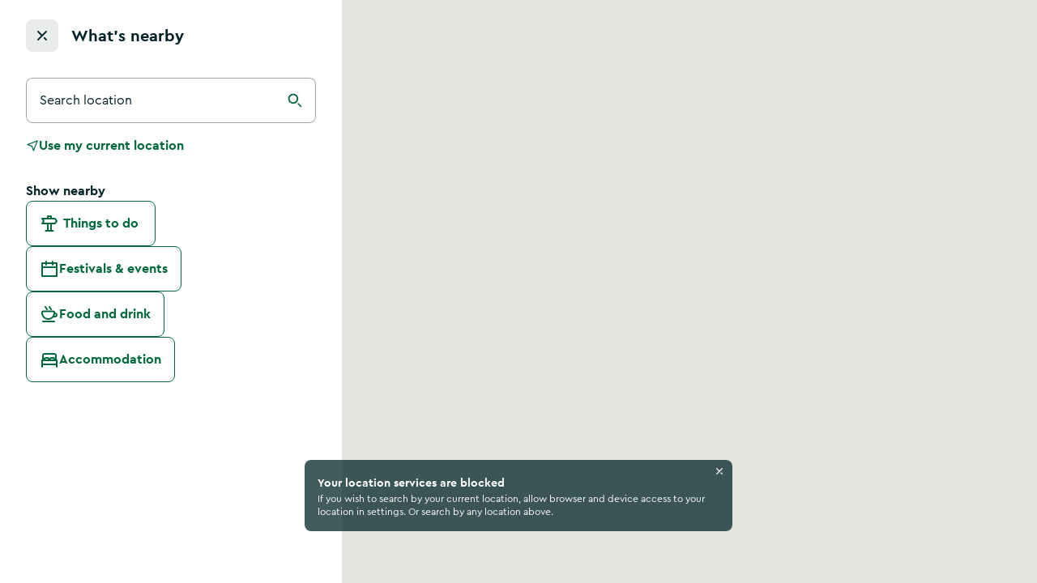

--- FILE ---
content_type: text/html; charset=utf-8
request_url: https://www.discoverireland.ie/whats-nearby?location=-6.918134100000001,52.24601440000001
body_size: 5531
content:
<!DOCTYPE html><html lang="en"><head><meta charSet="utf-8" data-next-head=""/><meta name="viewport" content="width=device-width, initial-scale=1" data-next-head=""/><meta name="theme-color" content="#00693c" data-next-head=""/><link rel="manifest" href="/manifest.json" data-next-head=""/><meta name="distribution" content="v1.53.1__2025-12-05T05:17:03.235Z" data-next-head=""/><title data-next-head="">See What’s Nearby You with Discover Ireland</title><meta name="description" content="Choose a location and discover fun things to do nearby. Check out activities, restaurants and accommodation with everything you need to plan your trip." data-next-head=""/><meta property="og:title" data-next-head=""/><meta property="og:type" content="article" data-next-head=""/><meta property="og:site_name" content="Discover Ireland" data-next-head=""/><meta property="og:url" content="" data-next-head=""/><meta property="og:image" data-next-head=""/><meta property="og:description" content="Choose a location and discover fun things to do nearby. Check out activities, restaurants and accommodation with everything you need to plan your trip." data-next-head=""/><meta property="article:published_time" content="" data-next-head=""/><meta property="twitter:card" content="summary_large_image" data-next-head=""/><meta property="twitter:title" content="See What’s Nearby You with Discover Ireland" data-next-head=""/><meta property="twitter:url" content="" data-next-head=""/><meta property="twitter:description" content="Choose a location and discover fun things to do nearby. Check out activities, restaurants and accommodation with everything you need to plan your trip." data-next-head=""/><meta property="twitter:image" data-next-head=""/><meta name="apple-mobile-web-app-status-bar-style" content="black-translucent" data-next-head=""/><link rel="shortcut icon" type="image/x-icon" href="https://discoverireland-f5cnbffec6cca8cn.a03.azurefd.net/resources/32556/public/meta-icons/favicon.ico" data-next-head=""/><link rel="icon" type="image/png" href="https://discoverireland-f5cnbffec6cca8cn.a03.azurefd.net/resources/32556/public/meta-icons/favicon-16x16.png" sizes="16x16" data-next-head=""/><link rel="icon" type="image/png" href="https://discoverireland-f5cnbffec6cca8cn.a03.azurefd.net/resources/32556/public/meta-icons/favicon-32x32.png" sizes="32x32" data-next-head=""/><link rel="icon" type="image/png" href="https://discoverireland-f5cnbffec6cca8cn.a03.azurefd.net/resources/32556/public/meta-icons/favicon-96x96.png" sizes="96x96" data-next-head=""/><link rel="apple-touch-icon" sizes="57x57" href="https://discoverireland-f5cnbffec6cca8cn.a03.azurefd.net/resources/32556/public/meta-icons/apple-icon-57x57.png" data-next-head=""/><link rel="apple-touch-icon" sizes="60x60" href="https://discoverireland-f5cnbffec6cca8cn.a03.azurefd.net/resources/32556/public/meta-icons/apple-icon-60x60.png" data-next-head=""/><link rel="apple-touch-icon" sizes="72x72" href="https://discoverireland-f5cnbffec6cca8cn.a03.azurefd.net/resources/32556/public/meta-icons/apple-icon-72x72.png" data-next-head=""/><link rel="apple-touch-icon" sizes="76x76" href="https://discoverireland-f5cnbffec6cca8cn.a03.azurefd.net/resources/32556/public/meta-icons/apple-icon-76x76.png" data-next-head=""/><link rel="apple-touch-icon" sizes="114x114" href="https://discoverireland-f5cnbffec6cca8cn.a03.azurefd.net/resources/32556/public/meta-icons/apple-icon-114x114.png" data-next-head=""/><link rel="apple-touch-icon" sizes="144x144" href="https://discoverireland-f5cnbffec6cca8cn.a03.azurefd.net/resources/32556/public/meta-icons/apple-icon-144x144.png" data-next-head=""/><link rel="apple-touch-icon" sizes="120x120" href="https://discoverireland-f5cnbffec6cca8cn.a03.azurefd.net/resources/32556/public/meta-icons/apple-icon-120x120.png" data-next-head=""/><link rel="apple-touch-icon" sizes="152x152" href="https://discoverireland-f5cnbffec6cca8cn.a03.azurefd.net/resources/32556/public/meta-icons/apple-icon-152x152.png" data-next-head=""/><link rel="apple-touch-icon" sizes="180x180" href="https://discoverireland-f5cnbffec6cca8cn.a03.azurefd.net/resources/32556/public/meta-icons/apple-icon-180x180.png" data-next-head=""/><meta name="msapplication-square70x70logo" content="https://discoverireland-f5cnbffec6cca8cn.a03.azurefd.net/resources/32556/public/meta-icons/ms-icon-70x70.png" data-next-head=""/><meta name="msapplication-square144x144logo" content="https://discoverireland-f5cnbffec6cca8cn.a03.azurefd.net/resources/32556/public/meta-icons/ms-icon-144x144.png" data-next-head=""/><meta name="msapplication-wide150x150logo" content="https://discoverireland-f5cnbffec6cca8cn.a03.azurefd.net/resources/32556/public/meta-icons/ms-icon-150x150.png" data-next-head=""/><meta name="msapplication-square310x310logo" content="https://discoverireland-f5cnbffec6cca8cn.a03.azurefd.net/resources/32556/public/meta-icons/ms-icon-310x310.png" data-next-head=""/><link rel="preload" href="https://discoverireland-f5cnbffec6cca8cn.a03.azurefd.net/resources/32556/public/webfonts/3AF6ED_1_0.woff2" as="font" type="font/woff2" crossorigin="anonymous"/><link rel="preload" href="https://discoverireland-f5cnbffec6cca8cn.a03.azurefd.net/resources/32556/public/webfonts/3AF6ED_0_0.woff2" as="font" type="font/woff2" crossorigin="anonymous"/><link rel="canonical" data-next-head=""/><link href="https://fonts.googleapis.com/css2?family=Lora&amp;display=swap" rel="stylesheet"/><link rel="stylesheet" href="https://discoverireland-f5cnbffec6cca8cn.a03.azurefd.net/resources/32556/public/webfonts/fonts.css"/><noscript data-n-css=""></noscript><script defer="" noModule="" src="/_next/static/chunks/polyfills-42372ed130431b0a.js"></script><script src="/_next/static/chunks/webpack-0382b998dbc263e5.js" defer=""></script><script src="/_next/static/chunks/framework-003b078ba9760063.js" defer=""></script><script src="/_next/static/chunks/main-23a13f701879de9d.js" defer=""></script><script src="/_next/static/chunks/pages/_app-ad23404eeaf499e4.js" defer=""></script><script src="/_next/static/chunks/a452bbf8-b712871ac7194701.js" defer=""></script><script src="/_next/static/chunks/8843-cc623694c698e643.js" defer=""></script><script src="/_next/static/chunks/7720-3ef5096a2e1b089d.js" defer=""></script><script src="/_next/static/chunks/9843-4f9a94e6e20e1fc9.js" defer=""></script><script src="/_next/static/chunks/7814-67e58baf9fb5fb29.js" defer=""></script><script src="/_next/static/chunks/2475-e0bda3034aea69f4.js" defer=""></script><script src="/_next/static/chunks/pages/whats-nearby-b297de0be94956ba.js" defer=""></script><script src="/_next/static/lJumA_fRo8olMJ8mPDp2G/_buildManifest.js" defer=""></script><script src="/_next/static/lJumA_fRo8olMJ8mPDp2G/_ssgManifest.js" defer=""></script><style data-styled="" data-styled-version="6.1.19">*,*:before,*:after{box-sizing:border-box;outline:none;font-variant-numeric:lining-nums;}/*!sc*/
html{-webkit-text-size-adjust:100%;}/*!sc*/
html,body{font-family:CeraPro,Arial,sans-serif;color:#022429;font-variant-numeric:lining-nums;font-weight:normal;padding:0;margin:0;max-width:100%;width:100%;word-wrap:break-word;-webkit-font-smoothing:antialiased;font-size:10px;}/*!sc*/
body{max-width:1920px;margin:0 auto;background-color:#F5F5F5;}/*!sc*/
overflow-y:scroll;/*!sc*/
@media (min-width: 720px){overflow-y:scroll;}/*!sc*/
.tabbing *:focus,.tabbing .pseudo-checkbox:focus+label:after{outline:#e05206 solid 2px;outline-offset:2px;}/*!sc*/
.tabbing .absolute-position:focus{border:3px solid #e05206;}/*!sc*/
*{margin:0;padding:0;border:0;font-family:inherit;vertical-align:baseline;font-size:1.6rem;-webkit-tap-highlight-color:rgba(0,0,0,0);}/*!sc*/
img{max-width:100%;color:transparent;}/*!sc*/
p{font-size:1.4rem;line-height:2.4rem;}/*!sc*/
@media (min-width: 540px){p{font-size:1.6rem;line-height:2.4rem;}}/*!sc*/
blockquote{padding:4rem 0;}/*!sc*/
@media (min-width: 720px){blockquote{padding:5.6rem 0;}}/*!sc*/
@media (min-width: 960px){blockquote{padding:8rem 0;}}/*!sc*/
blockquote p{font-family:Lora,serif;font-style:italic;font-size:1.8rem;line-height:3.2rem;padding-left:3rem;position:relative;}/*!sc*/
blockquote p:before{content:"";display:block;position:absolute;height:100%;background:#00693C;width:0.1rem;margin-right:2rem;left:0;}/*!sc*/
@media (min-width: 720px){blockquote p{padding-left:6rem;}}/*!sc*/
@media (min-width: 960px){blockquote p{font-size:2.4rem;line-height:3.6rem;}}/*!sc*/
blockquote footer{font-size:1.2rem;line-height:1.6rem;font-weight:bold;padding-left:3rem;margin-top:0.8rem;}/*!sc*/
@media (min-width: 720px){blockquote footer{padding-left:6rem;margin-top:1.6rem;}}/*!sc*/
@media (min-width: 960px){blockquote footer{font-size:1.4rem;line-height:2.4rem;}}/*!sc*/
::-webkit-input-placeholder{color:#022429;}/*!sc*/
::-moz-placeholder{color:#022429;opacity:1;}/*!sc*/
:-ms-input-placeholder{color:#022429;}/*!sc*/
:-moz-placeholder{color:#022429;opacity:1;}/*!sc*/
::selection{background:#e5f0eb;}/*!sc*/
::-moz-selection{background:#e5f0eb;}/*!sc*/
.freeze-body{overflow:hidden;}/*!sc*/
@media (max-width: 719px){.freeze-body{position:fixed;top:0;bottom:0;left:0;right:0;}}/*!sc*/
table{width:100%;}/*!sc*/
.margin-top{margin-top:4rem!important;}/*!sc*/
@media (min-width: 720px){.margin-top{margin-top:8rem!important;}}/*!sc*/
.accessibility-hidden{position:absolute!important;height:1px;width:1px;overflow:hidden;clip:rect(1px,1px,1px,1px);white-space:nowrap;}/*!sc*/
.small{display:block;}/*!sc*/
@media (min-width: 720px){.small{display:none;}}/*!sc*/
.medium{display:none;}/*!sc*/
@media (min-width: 720px){.medium{display:block;}}/*!sc*/
@media (min-width: 960px){.medium{display:none;}}/*!sc*/
.large{display:none;}/*!sc*/
@media (min-width: 960px){.large{display:block;}}/*!sc*/
.scrollbar-transparent{scrollbar-width:none;-ms-overflow-style:none;}/*!sc*/
.scrollbar-transparent::-webkit-scrollbar{width:0px;background:transparent;}/*!sc*/
#cookiebanner>div[style],#CybotCookiebotDialog>div[style]{display:none!important;}/*!sc*/
#CybotCookiebotDialog{display:none!important;}/*!sc*/
data-styled.g1[id="sc-global-jTuLmM1"]{content:"sc-global-jTuLmM1,"}/*!sc*/
.kLTktT{position:relative;width:auto;height:auto;display:-webkit-inline-box;display:-webkit-inline-flex;display:-ms-inline-flexbox;display:inline-flex;width:2.4rem;height:2.4rem;-webkit-align-items:center;-webkit-box-align:center;-ms-flex-align:center;align-items:center;}/*!sc*/
.kLTktT svg{position:absolute;left:0;right:0;top:0;bottom:0;margin:auto;width:100%;height:100%;color:inherit;}/*!sc*/
.dODacb{position:relative;width:auto;height:auto;display:-webkit-inline-box;display:-webkit-inline-flex;display:-ms-inline-flexbox;display:inline-flex;width:2rem;height:2rem;-webkit-align-items:center;-webkit-box-align:center;-ms-flex-align:center;align-items:center;}/*!sc*/
.dODacb svg{position:absolute;left:0;right:0;top:0;bottom:0;margin:auto;width:100%;height:100%;color:inherit;}/*!sc*/
.ePwmWj{position:relative;width:auto;height:auto;display:-webkit-inline-box;display:-webkit-inline-flex;display:-ms-inline-flexbox;display:inline-flex;width:1.6rem;height:1.6rem;-webkit-align-items:center;-webkit-box-align:center;-ms-flex-align:center;align-items:center;}/*!sc*/
.ePwmWj svg{position:absolute;left:0;right:0;top:0;bottom:0;margin:auto;width:100%;height:100%;color:inherit;}/*!sc*/
data-styled.g3[id="sc-9ab9a0c-0"]{content:"kLTktT,dODacb,ePwmWj,"}/*!sc*/
.elSRGG{display:block;-webkit-text-decoration:none;text-decoration:none;color:#022429;font-weight:bold;font-size:1.6rem;line-height:2.4rem;}/*!sc*/
.elSRGG strong{font-weight:bold;}/*!sc*/
.elSRGG *{color:inherit;font-size:inherit;font-weight:inherit;-webkit-text-decoration:none;text-decoration:none;line-height:inherit;}/*!sc*/
@media (hover:hover){.elSRGG a:hover{-webkit-text-decoration:underline;text-decoration:underline;}}/*!sc*/
@media (-moz-device-pixel-ratio){.elSRGG a:hover{-webkit-text-decoration:underline;text-decoration:underline;}}/*!sc*/
@media all and (-ms-high-contrast:none),(-ms-high-contrast:active){.elSRGG a:hover{-webkit-text-decoration:underline;text-decoration:underline;}}/*!sc*/
@media (min-width: 960px){.elSRGG{font-size:2rem;line-height:3.2rem;}}/*!sc*/
data-styled.g15[id="sc-d7597339-0"]{content:"elSRGG,"}/*!sc*/
.fMhYem{pointer-events:auto;overflow-x:scroll;-webkit-overflow-scrolling:touch;position:fixed;bottom:2.4rem;left:0;right:0;scrollbar-width:none;}/*!sc*/
@media (min-width: 960px){.fMhYem{overflow-x:hidden;}}/*!sc*/
.fMhYem .CardsScrollContainer__NearBy{margin-left:1.2rem;margin-bottom:2.4rem;}/*!sc*/
.fMhYem::-webkit-scrollbar{display:none;}/*!sc*/
data-styled.g424[id="sc-69d61995-0"]{content:"fMhYem,"}/*!sc*/
.gScGky{display:-webkit-box;display:-webkit-flex;display:-ms-flexbox;display:flex;overflow-y:hidden;scrollbar-width:none;}/*!sc*/
.gScGky::-webkit-scrollbar{display:none;}/*!sc*/
.gScGky .MapMenu__ContentCardButton{-webkit-flex:0 0 28rem;-ms-flex:0 0 28rem;flex:0 0 28rem;max-width:28rem;background-color:#FFFFFF;margin:0 1.2rem;padding:0 1.6rem 0 0;height:8.8rem;border-radius:0.8rem;}/*!sc*/
.gScGky .MapMenu__ContentCardButton .ContentCardButton__Heading{margin-top:0.8rem;}/*!sc*/
data-styled.g425[id="sc-69d61995-1"]{content:"gScGky,"}/*!sc*/
.cRCBqT{display:-webkit-box;display:-webkit-flex;display:-ms-flexbox;display:flex;-webkit-flex-direction:column;-ms-flex-direction:column;flex-direction:column;position:fixed;top:0;bottom:0;left:0;right:0;}/*!sc*/
@media (min-width: 960px){.cRCBqT{-webkit-flex-direction:row;-ms-flex-direction:row;flex-direction:row;}}/*!sc*/
.cRCBqT .gm-style-iw>button{display:none!important;}/*!sc*/
@media (min-width: 960px){.cRCBqT .mobile-only{display:none;}}/*!sc*/
.cRCBqT .desktop-only{display:none;}/*!sc*/
@media (min-width: 960px){.cRCBqT .desktop-only{display:block;}}/*!sc*/
data-styled.g739[id="sc-cc872145-0"]{content:"cRCBqT,"}/*!sc*/
.hPlrXq{-webkit-flex:0 0 42.2rem;-ms-flex:0 0 42.2rem;flex:0 0 42.2rem;max-width:42.2rem;overflow:hidden;padding:2.4rem 0 3.2rem 0;box-shadow:0px 16px 20px rgba(2,36,73,0.05);background-color:#FFFFFF;}/*!sc*/
data-styled.g740[id="sc-cc872145-1"]{content:"hPlrXq,"}/*!sc*/
.jWZKlT{background:#FFFFFF;}/*!sc*/
@media (min-width: 960px){.jWZKlT{display:none;}}/*!sc*/
data-styled.g741[id="sc-cc872145-2"]{content:"jWZKlT,"}/*!sc*/
.cifLii{position:fixed;bottom:0;left:0;right:0;bottom:2rem;}/*!sc*/
@media (min-width: 960px){.cifLii{display:none;}}/*!sc*/
data-styled.g742[id="sc-cc872145-3"]{content:"cifLii,"}/*!sc*/
.hqgDID{margin:0;padding:0;width:auto;overflow:visible;background:transparent;color:inherit;font:inherit;text-align:inherit;line-height:normal;-webkit-font-smoothing:inherit;-moz-osx-font-smoothing:inherit;-webkit-appearance:none;cursor:pointer;height:2rem;display:-webkit-box;display:-webkit-flex;display:-ms-flexbox;display:flex;-webkit-flex-direction:column;-ms-flex-direction:column;flex-direction:column;-webkit-box-pack:justify;-webkit-justify-content:space-between;justify-content:space-between;-webkit-align-self:center;-ms-flex-item-align:center;-ms-grid-row-align:center;align-self:center;-webkit-user-select:text;-moz-user-select:text;-ms-user-select:text;user-select:text;border-radius:0.8rem;display:-webkit-box;display:-webkit-flex;display:-ms-flexbox;display:flex;-webkit-box-pack:center;-ms-flex-pack:center;-webkit-justify-content:center;justify-content:center;-webkit-align-items:center;-webkit-box-align:center;-ms-flex-align:center;align-items:center;-webkit-align-self:flex-start;-ms-flex-item-align:start;align-self:flex-start;margin-right:0.8rem;width:4rem;height:4rem;background-color:rgba(49, 72, 75, 0.1);color:#022429;}/*!sc*/
@media (min-width: 960px){.hqgDID{margin-right:1.6rem;margin-right:1.6rem;}}/*!sc*/
data-styled.g744[id="sc-2d3db003-0"]{content:"hqgDID,"}/*!sc*/
.hA-dYJC{display:-webkit-box;display:-webkit-flex;display:-ms-flexbox;display:flex;padding-bottom:0.8rem;-webkit-flex-direction:row;-ms-flex-direction:row;flex-direction:row;overflow-x:auto;scrollbar-width:none;}/*!sc*/
@media (min-width: 540px){.hA-dYJC{gap:0.8rem;}}/*!sc*/
@media (min-width: 960px){.hA-dYJC{padding-left:0;overflow:hidden;gap:2.4rem;-webkit-flex-direction:column;-ms-flex-direction:column;flex-direction:column;}}/*!sc*/
@media (max-width: 959px){.hA-dYJC [role="heading"]{display:none;}}/*!sc*/
.hA-dYJC::-webkit-scrollbar{display:none;}/*!sc*/
data-styled.g745[id="sc-b554de63-0"]{content:"hA-dYJC,"}/*!sc*/
.gbLUxG{display:-webkit-box;display:-webkit-flex;display:-ms-flexbox;display:flex;-webkit-align-items:center;-webkit-box-align:center;-ms-flex-align:center;align-items:center;margin-bottom:3.2rem;}/*!sc*/
data-styled.g748[id="sc-89c2ea8b-0"]{content:"gbLUxG,"}/*!sc*/
.brdqps{padding-left:3.2rem;padding-right:3.2rem;}/*!sc*/
data-styled.g749[id="sc-89c2ea8b-1"]{content:"brdqps,"}/*!sc*/
.bgMrIp{width:100%;position:relative;z-index:2;border-top-left-radius:0.8rem;border-top-right-radius:0.8rem;}/*!sc*/
@media (min-width: 960px){.bgMrIp{margin-bottom:1.6rem;}}/*!sc*/
data-styled.g750[id="sc-41a5f423-0"]{content:"bgMrIp,"}/*!sc*/
.hZSUWa{padding-left:1.2rem;height:4rem;width:100%;box-shadow:0px 0px 8px rgba(2,36,41,0.1);padding-right:7.2rem;-webkit-appearance:none;border:1px solid rgba(49,72,75,0.5);border-radius:0.8rem;}/*!sc*/
.hZSUWa::-ms-clear{display:none;}/*!sc*/
.hZSUWa::-webkit-search-decoration,.hZSUWa::-webkit-search-cancel-button,.hZSUWa::-webkit-search-results-button,.hZSUWa::-webkit-search-results-decoration{-webkit-appearance:none;}/*!sc*/
@media (min-width: 540px){.hZSUWa{height:5.6rem;padding-left:1.6rem;}}/*!sc*/
.hZSUWa::-webkit-input-placeholder{font-size:1.4rem;color:#022429;}/*!sc*/
@media (min-width: 960px){.hZSUWa::-webkit-input-placeholder{font-size:1.6rem;}}/*!sc*/
.hZSUWa:-ms-input-placeholder{font-size:1.4rem;color:#022429;}/*!sc*/
@media (min-width: 960px){.hZSUWa:-ms-input-placeholder{font-size:1.6rem;}}/*!sc*/
.hZSUWa::-moz-placeholder{font-size:1.4rem;color:#022429;opacity:1;}/*!sc*/
@media (min-width: 960px){.hZSUWa::-moz-placeholder{font-size:1.6rem;}}/*!sc*/
.hZSUWa:-moz-placeholder{font-size:1.4rem;color:#022429;opacity:1;}/*!sc*/
@media (min-width: 960px){.hZSUWa:-moz-placeholder{font-size:1.6rem;}}/*!sc*/
data-styled.g756[id="sc-41a5f423-6"]{content:"hZSUWa,"}/*!sc*/
.gXVViz{position:relative;overflow:hidden;border-radius:0.8rem;z-index:1;}/*!sc*/
data-styled.g757[id="sc-41a5f423-7"]{content:"gXVViz,"}/*!sc*/
.diPqZZ{display:-webkit-box;display:-webkit-flex;display:-ms-flexbox;display:flex;position:absolute;top:0;right:1.6rem;bottom:0;margin:auto;}/*!sc*/
.diPqZZ button{margin:0;padding:0;width:auto;overflow:visible;background:transparent;color:inherit;font:inherit;text-align:inherit;line-height:normal;-webkit-font-smoothing:inherit;-moz-osx-font-smoothing:inherit;-webkit-appearance:none;cursor:pointer;height:2rem;display:-webkit-box;display:-webkit-flex;display:-ms-flexbox;display:flex;-webkit-flex-direction:column;-ms-flex-direction:column;flex-direction:column;-webkit-box-pack:justify;-webkit-justify-content:space-between;justify-content:space-between;-webkit-align-self:center;-ms-flex-item-align:center;-ms-grid-row-align:center;align-self:center;-webkit-user-select:text;-moz-user-select:text;-ms-user-select:text;user-select:text;color:#00693C;}/*!sc*/
data-styled.g758[id="sc-41a5f423-8"]{content:"diPqZZ,"}/*!sc*/
.kRSuXw{display:-webkit-box;display:-webkit-flex;display:-ms-flexbox;display:flex;background:none;gap:0.8rem;font-size:1.4rem;line-height:2.4rem;font-weight:bold;color:#00693C;position:relative;cursor:pointer;-webkit-transition:color 0.5s ease-in-out;transition:color 0.5s ease-in-out;overflow:visible;-webkit-align-items:center;-webkit-box-align:center;-ms-flex-align:center;align-items:center;margin-bottom:3.2rem;}/*!sc*/
@media (min-width: 960px){.kRSuXw{font-size:1.6rem;}}/*!sc*/
.kRSuXw:hover{color:#022429;}/*!sc*/
data-styled.g759[id="sc-58a8f0fe-0"]{content:"kRSuXw,"}/*!sc*/
.fLJzSV{display:-webkit-box;display:-webkit-flex;display:-ms-flexbox;display:flex;-webkit-flex-direction:column;-ms-flex-direction:column;flex-direction:column;gap:1.6rem;padding:1.6rem 0.8rem;}/*!sc*/
@media (min-width: 540px){.fLJzSV{gap:2.4rem;padding:2.4rem 4rem;}}/*!sc*/
data-styled.g760[id="sc-a2faf2e2-0"]{content:"fLJzSV,"}/*!sc*/
.jBtCtp{display:-webkit-box;display:-webkit-flex;display:-ms-flexbox;display:flex;height:4rem;-webkit-align-items:center;-webkit-box-align:center;-ms-flex-align:center;align-items:center;}/*!sc*/
.jBtCtp p{font-size:1.4rem;font-weight:bold;}/*!sc*/
data-styled.g761[id="sc-a2faf2e2-1"]{content:"jBtCtp,"}/*!sc*/
.hJNpKG{width:100%;height:100%;position:relative;}/*!sc*/
@media (max-width: 959px){.hJNpKG{z-index:-1;}}/*!sc*/
data-styled.g766[id="sc-fae7daa7-4"]{content:"hJNpKG,"}/*!sc*/
</style></head><body><div id="__next"><section class="sc-cc872145-0 cRCBqT"><div class="mobile-only"><div class="sc-cc872145-2 jWZKlT"><div class="sc-a2faf2e2-0 fLJzSV"><div class="sc-a2faf2e2-1 jBtCtp"><button class="sc-2d3db003-0 hqgDID BackButton" aria-label="Click to go back to the previous page"><div role="presentation" class="sc-9ab9a0c-0 kLTktT  gtm-hidden"><svg xmlns="http://www.w3.org/2000/svg" viewBox="0 0 48 48"><use href="/images/icons/utility-icons.svg?v=1.2#closeSmall"></use></svg></div></button><p> What&#x27;s nearby</p></div><div role="form" class="sc-41a5f423-0 bgMrIp"><label id="autocomplete-label" for="autocomplete-input" class="accessibility-hidden">Search for a destination in Ireland</label><div class="sc-41a5f423-7 gXVViz"><input data-testid="Autocomplete__Input" role="combobox" aria-expanded="false" aria-owns="autocomplete-listbox" aria-haspopup="listbox" aria-activedescendant="" aria-autocomplete="list" aria-controls="autocomplete-listbox" id="autocomplete-input" type="search" placeholder="Search location" autoComplete="off" class="sc-41a5f423-6 hZSUWa" value=""/><div class="sc-41a5f423-8 diPqZZ"><button type="button"><div role="presentation" class="sc-9ab9a0c-0 dODacb  gtm-hidden"><svg xmlns="http://www.w3.org/2000/svg" viewBox="0 0 48 48"><use href="/images/icons/utility-icons.svg?v=1.2#searchThickSmall"></use></svg></div><span class="accessibility-hidden">Search </span></button></div></div><div aria-hidden="true"></div></div><section class="sc-b554de63-0 hA-dYJC"></section></div></div><div class="sc-cc872145-3 cifLii"><div class="sc-69d61995-0 fMhYem"><div class="sc-69d61995-1 gScGky"></div></div></div></div><aside class="sc-cc872145-1 hPlrXq desktop-only"><div class="sc-89c2ea8b-1 brdqps"><header class="sc-89c2ea8b-0 gbLUxG"><button class="sc-2d3db003-0 hqgDID BackButton" aria-label="Click to go back to the previous page"><div role="presentation" class="sc-9ab9a0c-0 kLTktT  gtm-hidden"><svg xmlns="http://www.w3.org/2000/svg" viewBox="0 0 48 48"><use href="/images/icons/utility-icons.svg?v=1.2#closeSmall"></use></svg></div></button><span data-testid="Heading__Component" role="heading" aria-level="1" class="sc-d7597339-0 elSRGG">What&#x27;s nearby</span></header><div><div role="form" class="sc-41a5f423-0 bgMrIp"><label id="autocomplete-label" for="autocomplete-input" class="accessibility-hidden">Search for a destination in Ireland</label><div class="sc-41a5f423-7 gXVViz"><input data-testid="Autocomplete__Input" role="combobox" aria-expanded="false" aria-owns="autocomplete-listbox" aria-haspopup="listbox" aria-activedescendant="" aria-autocomplete="list" aria-controls="autocomplete-listbox" id="autocomplete-input" type="search" placeholder="Search location" autoComplete="off" class="sc-41a5f423-6 hZSUWa" value=""/><div class="sc-41a5f423-8 diPqZZ"><button type="button"><div role="presentation" class="sc-9ab9a0c-0 dODacb  gtm-hidden"><svg xmlns="http://www.w3.org/2000/svg" viewBox="0 0 48 48"><use href="/images/icons/utility-icons.svg?v=1.2#searchThickSmall"></use></svg></div><span class="accessibility-hidden">Search </span></button></div></div><div aria-hidden="true"></div></div></div><button class="sc-58a8f0fe-0 kRSuXw gtm-whatsNearbyCurrentLocation"><div role="presentation" class="sc-9ab9a0c-0 ePwmWj  gtm-hidden"><svg xmlns="http://www.w3.org/2000/svg" viewBox="0 0 48 48"><use href="/images/icons/utility-icons.svg?v=1.2#location"></use></svg></div><span class="gtm-hidden">Use my current location</span></button><section class="sc-b554de63-0 hA-dYJC"></section></div></aside><div class="sc-fae7daa7-4 hJNpKG"></div></section></div><script id="__NEXT_DATA__" type="application/json">{"props":{"pageProps":{"env":{"APP_ENV":"prod","APP_RELEASE_ID":"32556","CDN_URL":"https://discoverireland-f5cnbffec6cca8cn.a03.azurefd.net/resources","APPLICATIONINSIGHTS_CONNECTION_STRING":"InstrumentationKey=2865e53a-fbba-4a20-bb56-860e7a445b14;IngestionEndpoint=https://northeurope-0.in.applicationinsights.azure.com/","GOOGLE_MAPS_KEY":"AIzaSyAIKhlx7xoqPGM5200vVaczeLmb9X3RUMA","GTM_CODE":"GTM-THWF992","ADDEVENT_ENDPOINT":"https://www.addevent.com/dir","ADDEVENT_KEY":"aBGexTzQVzRmsBfxOmYT98484","CONTENT_AWWWARDS_BADGE":"1","CONTENT_CHRISTMAS_TOUCHES":"1","CONTENT_KD_CAMPAIGN":"1","CDN_FOLDER":"https://discoverireland-f5cnbffec6cca8cn.a03.azurefd.net/resources/32556/public"}},"__N_SSG":true},"page":"/whats-nearby","query":{},"buildId":"lJumA_fRo8olMJ8mPDp2G","isFallback":false,"isExperimentalCompile":false,"gsp":true,"scriptLoader":[]}</script></body></html>

--- FILE ---
content_type: text/css
request_url: https://discoverireland-f5cnbffec6cca8cn.a03.azurefd.net/resources/32556/public/webfonts/fonts.css
body_size: 143
content:
@font-face {
	font-family: "CeraPRO";
	src: url("3AF6ED_0_0.woff2") format("woff2");
	font-weight: bold;
	font-style: bold;
	font-display: swap;
}

@font-face {
	font-family: "CeraPro";
	src: url("3AF6ED_1_0.woff2") format("woff2");
	font-weight: normal;
	font-style: normal;
	font-display: swap;
}


--- FILE ---
content_type: application/javascript; charset=UTF-8
request_url: https://www.discoverireland.ie/_next/static/chunks/2475-e0bda3034aea69f4.js
body_size: 10555
content:
"use strict";(self.webpackChunk_N_E=self.webpackChunk_N_E||[]).push([[2475],{2475:(e,t,n)=>{n.d(t,{Ay:()=>eL});var i=n(6514),r=n(5834),o=n(8208),a=n.n(o),s=n(9336),l=n(3517),d=n(1499),c=n(7054),m=n(7382),u=n(8789);let g=m.Ay.div.withConfig({componentId:"sc-fd7c6381-0"})(["max-width:32rem;margin:0 auto;@media ","{min-width:27.1rem;}"],e=>e.theme.grid.media.medium),p=m.Ay.div.withConfig({componentId:"sc-fd7c6381-1"})(["display:flex;flex-direction:column;gap:",';[role="heading"]{',";}.Opening__Hours{border:none;.OpeningHoursCTA,.OpeningHours__Hours{padding-bottom:0.8rem;}}.AwardImg{margin-right:0;}.Destination{margin-top:",";}.MoreInfo__Website{margin-top:",";}padding:1.6rem 0;@media ","{padding:1.6rem;}"],e=>e.theme.spacing.spaceOne,u.co.allowSomeLinesOnly(2),e=>e.theme.spacing.spaceOne,e=>e.theme.spacing.spaceOne,e=>e.theme.grid.media.small),h=m.Ay.div.withConfig({componentId:"sc-fd7c6381-2"})(["@media ","{padding:1.6rem;}"],e=>e.theme.grid.media.medium),f=m.Ay.p.withConfig({componentId:"sc-fd7c6381-3"})(["font-size:1.2rem;@media ","{font-size:1.4rem;}"],e=>e.theme.grid.media.medium),y=m.Ay.div.withConfig({componentId:"sc-fd7c6381-4"})(["padding:1.6rem 0;@media ","{padding:1.6rem;width:28.5rem;background-color:",";}"],e=>e.theme.grid.media.medium,e=>e.theme.color.primary.base10),x=m.Ay.div.withConfig({componentId:"sc-24c0d613-0"})(["display:flex;flex-direction:column;gap:",";"],e=>e.theme.spacing.spaceTwo),b=m.Ay.div.withConfig({componentId:"sc-24c0d613-1"})(["p{","}button{","}"],e=>!e.showFullDesc&&(0,m.AH)(["overflow:hidden;text-overflow:ellipsis;display:-webkit-box;-webkit-line-clamp:2;-webkit-box-orient:vertical;"]),e=>e.showFullDesc&&(0,m.AH)(["display:none;"])),v=m.Ay.button.withConfig({componentId:"sc-24c0d613-2"})(["background:none;display:flex;align-items:center;gap:0.2rem;cursor:pointer;color:",";font-size:1.4rem;line-height:2.4rem;font-weight:bold;padding-top:",";@media ","{font-size:1.6rem;}"],e=>e.theme.color.primary.base,e=>e.theme.spacing.spaceOne,e=>e.theme.grid.media.large),w=m.Ay.div.withConfig({componentId:"sc-24c0d613-3"})(["display:flex;flex-direction:column;gap:",";h5{font-size:1.4rem;line-height:1.6rem;@media ","{font-size:1.6rem;line-height:2.4rem;}}"],e=>e.theme.spacing.spaceOne,e=>e.theme.grid.media.large),j=m.Ay.div.withConfig({componentId:"sc-24c0d613-4"})(["display:flex;align-items:center;font-size:1.4rem;line-height:1.6rem;gap:0.8rem;color:",";p{overflow:hidden;text-overflow:ellipsis;display:-webkit-box;-webkit-line-clamp:2;-webkit-box-orient:vertical;width:calc(100% - 2.4rem);}@media ","{font-size:1.6rem;line-height:2.4rem;}"],e=>e.theme.color.darkest.base,e=>e.theme.grid.media.large),C=m.Ay.div.withConfig({componentId:"sc-24c0d613-5"})(["display:flex;a{padding:0;font-weight:bold;line-height:2.4rem;}"]),k=m.Ay.div.withConfig({componentId:"sc-24c0d613-6"})(["display:flex;justify-content:space-between;align-items:center;margin-top:0.4rem;"]),A=m.Ay.div.withConfig({componentId:"sc-24c0d613-7"})(["font-size:1.2rem;line-height:1.6rem;@media ","{font-size:1.4rem;line-height:2.4rem;}"],e=>e.theme.grid.media.medium),I=m.Ay.button.withConfig({componentId:"sc-24c0d613-8"})(["appearance:none;opacity:",";background:transparent;cursor:",";color:",";&:disabled{opacity:0.2;}"],e=>e.disabled?"0.5":"1",e=>e.disabled?"not-allowed":"pointer",e=>e.theme.color.dark.base);var T=n(5418);let z=m.Ay.div.withConfig({componentId:"sc-dc763068-0"})(["display:inline-flex;color:",";audio{visibility:hidden;}"],e=>e.theme.color.default.base),_=m.Ay.button.withConfig({componentId:"sc-dc763068-1"})(["appearance:none;background:transparent;cursor:pointer;color:",";display:flex;:focus,:focus-visible{outline:none;}"],e=>e.theme.color.primary.base),N=m.Ay.div.withConfig({componentId:"sc-dc763068-2"})(["border:0.1rem solid ",";border-radius:1rem;padding:0.4rem 1.2rem;width:25.3rem;display:flex;justify-content:space-between;align-items:center;gap:",";span{width:3rem;font-size:1.2rem;line-height:1.6rem;color:",";}"],e=>e.theme.color.default.base,e=>e.theme.spacing.spaceOne,e=>e.theme.color.darkest.base),S=m.Ay.input.withConfig({componentId:"sc-dc763068-3"})(["background:",";border:none;outline:none;appearance:none;height:0.3rem;width:15.9rem;overflow:hidden;::-webkit-slider-thumb{width:","rem;-webkit-appearance:none;height:0.3rem;cursor:ew-resize;box-shadow:-8rem 0 0 8rem ",";}::-moz-range-thumb{opacity:0;cursor:ew-resize;}::-moz-range-track{background:",";}::-moz-range-progress{background-color:",";height:0.3rem;}"],e=>e.theme.color.dark.rgba10,e=>e.max/e.duration||"0.1",e=>e.theme.color.default.base,e=>e.theme.color.dark.rgba10,e=>e.theme.color.default.base);var L=n(4203);let M=e=>{let{id:t,ariaLabel:n,url:o,gtmClass:a,onTimeChanges:s}=e,{loaded:l,audioRef:d,isCtaVisible:m,isPlaying:u,currentTime:g,duration:p,onPlay:h,togglePlaying:f,onChangeAudioCurrentTime:y,onKeyUp:x}=(e=>{let{id:t,url:n,onTimeChanges:i}=e,[o,a]=(0,r.useState)(!0),[s,l]=(0,r.useState)(!1),[d,c]=(0,r.useState)(0),[m,u]=(0,r.useState)(!1),g=(0,r.useRef)(t),p=(0,r.useCallback)(()=>{if(g.current){var e;null==(e=g.current)||e.play().then(()=>{l(!0),a(!1),null==i||i()}).catch(e=>{console.log(e)})}},[]),h=(0,r.useCallback)(()=>{var e,t;s?null==g||null==(e=g.current)||e.pause():null==g||null==(t=g.current)||t.play(),l(!s)},[s]),f=()=>{var e,t,n;if(g.current&&(null==(e=g.current)?void 0:e.currentTime.toFixed(2))!==d.toFixed(2)){c(null==(t=g.current)?void 0:t.currentTime);let e=Math.ceil(g.current.currentTime/(null==(n=g.current)?void 0:n.duration)*100);null==i||i(e)}},y=()=>{u(!0)};(0,r.useEffect)(()=>{if(g.current){var e,t;null==(e=g.current)||e.addEventListener("timeupdate",f),null==(t=g.current)||t.addEventListener("loadeddata",y)}return()=>{if(g.current){var e,t;null==(e=g.current)||e.removeEventListener("timeupdate",f),null==(t=g.current)||t.removeEventListener("loadeddata",y)}}},[]),(0,r.useEffect)(()=>{var e;null==(e=g.current)||e.load(),l(!1),a(!0)},[n,t]);let x=(0,r.useMemo)(()=>g.current?Math.floor(d/g.current.duration*100):0,[d]);return{audioRef:g,loaded:m,isCtaVisible:o,isPlaying:s,currentTime:(e=>{let t=Math.floor(e/60),n=Math.floor(e)%60;return"".concat(t||"0",":").concat(n<10?"0".concat(n):n)})(d),duration:x,disabled:!g.current,togglePlaying:h,onPlay:p,onChangeAudioCurrentTime:e=>{let t=e.target.value,n=g.current.duration*t/100;g.current.currentTime=n},onKeyUp:e=>37===e.keyCode?void(g.current.currentTime<=1?g.current.currentTime=0:g.current.currentTime-=1):39===e.keyCode?void(g.current.currentTime>=g.current.duration?g.current.currentTime=g.current.duration:g.current.currentTime+=1):void 0}})({id:t,url:o,onTimeChanges:s});return(0,i.jsxs)(z,{"data-testid":"AudioPlayer","aria-label":n,children:[(0,i.jsx)("audio",{id:t,ref:d,children:(0,i.jsx)("source",{src:o,type:"audio/mpeg"})}),!m&&(0,i.jsxs)(N,{children:[(0,i.jsx)(_,{onClick:f,"aria-label":"Pause audio record",children:(0,i.jsx)(c.A,{codename:u?"pause":"play"})}),(0,i.jsx)(S,{type:"range",value:p||0,min:"0",max:"100",onChange:y,onKeyUp:x}),(0,i.jsx)("span",{children:g||"0:00"})]}),m&&(0,i.jsx)(L.A,{disabled:!l,variant:"secondary",type:"button",size:"small",onClickHandler:h,icon:"headsets",ariaLabel:"Play audio record",className:a,children:"Play story"})]})};M.propTypes={id:a().string,ariaLabel:a().string,url:a().string,gtmClass:a().string,onTimeChanges:a().func};let E=e=>{let{data:t}=e,[n,o]=(0,r.useState)(!1),{teaser:a,routeName:s,nextMarker:d,idx:m,totalMarkers:u,onNextClicked:g,onPrevClicked:p,audioUrl:h,id:f,name:y}=t,{dataLayer:z}=(0,r.useContext)(l.NQ),_=(0,r.useRef)(0);(0,r.useEffect)(()=>{o(!1)},[f]);let N=(0,r.useMemo)(()=>{if(!d)return"";let e="https://www.google.com/maps/search/?api=1",t=d.name?"".concat(d.name,", Ireland"):"".concat(d.coordinates.lat,",").concat(d.coordinates.lng),n=d.placesId||"";return n?"".concat(e,"&query=").concat(t,"&query_place_id=").concat(n):"".concat(e,"&query=").concat(t)},[d]);return(0,i.jsxs)(x,{children:[h&&(0,i.jsx)(M,{url:h,id:f,gtmClass:"gtm-mapCardAudioPlay",onTimeChanges:e=>{e||z.push({event:"routeMapAudio",action:"start",listingName:y}),[25,50,75,100].includes(e)&&(null==_?void 0:_.current)<e&&(_.current=e,z.push({event:"routeMapAudio",action:"".concat(e,"%"),listingName:y}))}}),a&&(0,i.jsxs)(b,{showFullDesc:n,children:[(0,i.jsx)("p",{children:n?a:a.substring(0,80)}),(0,i.jsxs)(v,{className:"gtm-mapCardReadMore",type:"button",onClick:()=>o(!0),children:["Read more",(0,i.jsx)(c.A,{codename:"plus"})]})]}),(null==d?void 0:d.name)&&(0,i.jsx)(w,{children:(0,i.jsxs)(i.Fragment,{children:[(0,i.jsx)("h5",{children:s}),(0,i.jsxs)(j,{children:[(0,i.jsx)(c.A,{codename:"pin"}),(0,i.jsxs)("p",{children:["Next stop: ",d.name]})]}),d.distance&&(0,i.jsxs)(j,{children:[(0,i.jsx)(c.A,{codename:"direction"}),d.distance]}),(0,i.jsx)(C,{children:(0,i.jsx)(T.A,{onClickHandler:()=>window.open(N),linkType:"underlined",className:"gtm-mapCardReferral",children:"Get directions"})})]})}),m&&u&&(0,i.jsxs)(k,{children:[(0,i.jsx)(I,{disabled:m<=1,onClick:p,ariaLabel:"Show previous marker",className:"gtm-mapCardPrev",children:(0,i.jsx)(c.A,{codename:"chevronLeft"})}),(0,i.jsx)(A,{role:"region",children:"".concat(m," / ").concat(u)}),(0,i.jsx)(I,{disabled:m>=u,onClick:g,ariaLabel:"Show next marker",className:"gtm-mapCardNext        ",children:(0,i.jsx)(c.A,{codename:"chevronRight"})})]})]})};E.propTypes={data:a().shape({nextMarker:a().shape({name:a().string,location:a().shape({lat:a().number,lng:a().number}),placesId:a().string,distance:a().string,coordinates:a().shape({lat:a().number,lng:a().number})}),teaser:a().string,routeName:a().string,audioUrl:a().string,id:a().string,idx:a().number,totalMarkers:a().number,onNextClicked:a().func,onPrevClicked:a().func,name:a().string})};var O=n(2027);let R=m.Ay.div.withConfig({componentId:"sc-db90e03e-0"})(["font-size:1.2rem;@media ","{font-size:1.4rem;}"],e=>e.theme.grid.media.medium),F=m.Ay.div.withConfig({componentId:"sc-db90e03e-1"})(["display:flex;justify-content:space-between;align-content:center;align-items:center;margin-top:0.8rem;margin-bottom:1.6rem;"]),P=m.Ay.div.withConfig({componentId:"sc-db90e03e-2"})(["align-self:flex-end;margin-left:auto;> div{display:flex;justify-content:flex-end;}img{width:auto;max-height:3.2rem;margin:0;}"]),D=m.Ay.div.withConfig({componentId:"sc-db90e03e-3"})(["svg,img{max-width:12rem;min-width:3.2rem;max-height:3.2rem;&:only-child{margin:0;}}&:empty{display:none;}"]);var H=n(7811),q=n(1654),B=n(2120);let W=m.Ay.div.withConfig({componentId:"sc-f1c0d43f-0"})(["margin-top:1rem;"]),U=m.Ay.button.withConfig({componentId:"sc-f1c0d43f-1"})(["",";flex-direction:row;justify-content:start;align-items:center;gap:0.2rem;width:100%;position:relative;color:",';line-height:1;height:auto;> span{font-size:1.4rem;line-height:2.4rem;}&[aria-expanded="true"]{display:none;}'],u.co.resetButton(),e=>e.theme.color.dark.rgba75),G=m.Ay.div.withConfig({componentId:"sc-f1c0d43f-2"})(['overflow:hidden;transition:max-height 0.3s ease-out;height:auto;max-height:50rem;.MoreInfo__Website{width:100%;}p{font-size:1.2rem;line-height:1.6rem;}&[aria-hidden="false"]{max-height:0;}']),K=m.Ay.p.withConfig({componentId:"sc-f1c0d43f-3"})(["margin-bottom:1.6rem;"]),Q=e=>{let{className:t,gtmClasses:n={},teaser:r,onClick:o,open:a}=e,{moreInfo:s}=n;return(0,i.jsxs)(W,{className:t,children:[(0,i.jsxs)(U,{className:s,id:"MoreInfoButton","aria-expanded":a,"aria-controls":"MoreInfoContainer","aria-label":"Click for more information",onClick:o,children:[(0,i.jsx)(c.A,{className:"gtm-hidden",codename:"dots",size:14}),(0,i.jsx)("span",{className:"gtm-hidden",children:"More info"})]}),(0,i.jsx)(G,{"aria-hidden":a,id:"MoreInfoContainer",role:"region","aria-labelledby":"MoreInfoButton",children:r&&(0,i.jsx)(K,{children:r})})]})};Q.propTypes={className:a().string,teaser:a().string,website:a().string,onClick:a().func,open:a().bool,gtmClasses:a().object};var V=n(2678),J=n(8899),X=n(6528),Z=n(6666),Y=n(4665);let $=e=>{let{data:t,gtmClasses:n}=e,{subtitle:o,eventDate:a,visitAttributes:s,rating:l,awards:d,distance:c,destination:m,teaser:u,website:g,isListingPriority:p,placesId:h,id:f,onShowMoreInfo:y}=t||{},{openingHours:x,googlePlacesRef:b,setMoreInfo:v,handleMoreInfoClick:w,showOpeningHours:j,setShowOpeningHours:C,highlightedAwards:k,generalAwards:A}=(e=>{let{placesId:t,id:n,isListingPriority:i,onShowMoreInfo:o,awards:a}=e,{priority:s=!1}=i||{},l=(0,r.useRef)(),[d,c]=(0,r.useState)(!1),[m,u]=(0,r.useState)(!1),[g,p]=(0,r.useState)({});(0,r.useEffect)(()=>{c(!1),u(!1)},[n]),(0,r.useEffect)(()=>{if(t&&s){let e=l.current;(0,Y.Ul)(t,["opening_hours","business_status","utc_offset_minutes"],e,e=>{p((0,Y.sD)(e))})}else p({})},[t]);let h=[],f=null==a?void 0:a.filter(e=>{let{awardCodename:t}=e;return!["quality_standard","b_b_ireland","welcome_standard"].includes(t)||(h.push(e),!1)});return{openingHours:g,googlePlacesRef:l,setMoreInfo:d,handleMoreInfoClick:()=>{o&&o(),c(!d)},showOpeningHours:m,setShowOpeningHours:u,highlightedAwards:h,generalAwards:f}})({placesId:h,id:f,isListingPriority:p,onShowMoreInfo:y,awards:d});return(0,i.jsxs)(i.Fragment,{children:[o&&(0,i.jsx)(R,{children:o}),a&&(0,i.jsx)(X.A,{date:a}),(null==s?void 0:s.length)>0&&(0,i.jsx)(J.A,{visitAttributes:s}),(l||(null==d?void 0:d.length)>0)&&(0,i.jsxs)(F,{children:[(0,i.jsxs)(D,{children:[l&&(0,i.jsx)(H.A,{showToolTip:!1,rating:l}),k&&(0,i.jsx)(q.A,{showToolTip:!1,awards:k})]}),A.length>0&&(0,i.jsx)(P,{children:(0,i.jsx)(q.A,{overrideImage:"small",showToolTip:!1,awards:A})})]}),x&&x.times&&x.times.length>0&&(0,i.jsxs)(i.Fragment,{children:[(0,i.jsx)(B.A,{data:x,variant:"card",collapse:j,onClickCallback:()=>C(!j)}),(0,i.jsx)("div",{ref:b})]}),(null==m?void 0:m.firstText)&&(0,i.jsx)(O.A,{className:"Destination",gtmClass:null==n?void 0:n.destination,relatedItemCtaData:m,variant:"secondary"}),c>0&&(0,i.jsx)(V.A,{arialabel:"Distance from the location on the map",distance:c}),g&&(0,i.jsx)(L.A,{element:"a",target:"_blank",rel:"noopener noreferrer",className:"gtm-mapCardReferral MoreInfo__Website",sizeOverride:"small",href:(0,Z.FV)(g,"visit_website_button"),size:"medium",variant:"secondary",children:"Visit website"}),u&&(0,i.jsx)(Q,{gtmClasses:n,teaser:u,website:g,open:v,onClick:w})]})};$.propTypes={data:a().shape({subtitle:a().string,eventDate:a().string,visitAttributes:a().array,rating:a().oneOfType([a().string,a().number]),awards:a().array,placesId:a().string,isListingPriority:a().object,destination:a().shape({firstText:a().string,firstURL:a().string,secondText:a().string,secondURL:a().string}),distance:a().number,teaser:a().string,website:a().string,id:a().string,onShowMoreInfo:a().func}),gtmClasses:a().shape({img:a().string,prev:a().string,next:a().string,dots:a().string,heading:a().string,destination:a().string,moreInfo:a().string,visitWebsite:a().string})};var ee=n(6458);let et=m.Ay.div.withConfig({componentId:"sc-65737777-0"})(["display:flex;gap:",";flex-direction:column;"],e=>e.theme.spacing.spaceTwo),en=m.Ay.div.withConfig({componentId:"sc-65737777-1"})(['.ContentCard__VerticalLine{height:0.8rem;width:1.6rem;position:relative;&:before{content:"";height:0.8rem;width:0.1rem;background-color:',";position:absolute;top:0;margin-left:",";border-radius:1rem;}}"],e=>e.theme.color.darkest.base,e=>e.theme.spacing.spaceOne),ei=m.Ay.div.withConfig({componentId:"sc-65737777-2"})(["display:inline-flex;gap:",";color:",";align-items:center;font-size:1.4rem;line-height:2.4rem;.ContentCard__Waypoints__Icon{flex-shrink:0;}span{font-size:inherit;line-height:inherit;",";}"],e=>e.theme.spacing.spaceOne,e=>e.theme.color.darkest.base,u.co.allowSomeLinesOnly(1)),er=m.Ay.div.withConfig({componentId:"sc-65737777-3"})(["font-size:inherit;line-height:inherit;font-weight:700;"]),eo=m.Ay.div.withConfig({componentId:"sc-65737777-4"})(["margin-top:auto;display:flex;flex-direction:column;gap:0.8rem;> div{margin:0;}"]),ea=e=>{var t;let{data:n}=e,{trailAttributes:r,startsLocation:o,endsLocation:a,timeToComplete:s}=n||{},l=null==r||null==(t=r.filter(Boolean))?void 0:t.map(e=>({name:e.label,codename:e.codename}));return(0,i.jsxs)(et,{children:[(null==l?void 0:l.length)>0&&(0,i.jsx)(J.A,{visitAttributes:l}),(0,i.jsxs)(en,{children:[o&&(0,i.jsxs)(ei,{children:[(0,i.jsx)(c.A,{codename:"pin",size:16,className:"ContentCard__Waypoints__Icon"}),(0,i.jsx)(er,{children:"Starts: "}),(0,i.jsx)("span",{children:o})]}),o&&a&&(0,i.jsx)("div",{className:"ContentCard__VerticalLine"}),a&&(0,i.jsxs)(ei,{children:[(0,i.jsx)(c.A,{codename:"pin",size:16,className:"ContentCard__Waypoints__Icon"}),(0,i.jsx)(er,{children:"Ends: "}),(0,i.jsx)("span",{children:a})]})]}),s&&(0,i.jsx)(eo,{className:"ContentCard__Footer",children:(0,i.jsxs)(ei,{children:[(0,i.jsx)(c.A,{codename:"clock",size:16})," ",(0,i.jsx)(er,{children:s})]})})]})};ea.propTypes={data:a().shape({trailType:a().string,grade:a().string,lengthKm:a().string,startsLocation:a().string,endsLocation:a().string,timeToComplete:a().string})};let es=m.Ay.div.withConfig({componentId:"sc-19c5199a-0"})(["overflow:hidden;position:relative;padding-top:56.25%;& > a{display:block;width:100%;height:100%;}",""],e=>!0===e.overlay&&(0,m.AH)(['&:after{content:"";position:absolute;bottom:0;left:0;right:0;background:linear-gradient(180deg,rgba(2,36,41,0) 0%,'," 100%);mix-blend-mode:multiply;opacity:0.5;border-radius:0.8rem;height:7.6rem;}"],e.theme.color.darkest.base)),el=m.Ay.div.withConfig({componentId:"sc-19c5199a-1"})(["overflow:hidden;width:100%;position:absolute;top:0;height:100%;opacity:0;transition:opacity 0.3s ease-in-out;@media ","{border-radius:0.8rem;-webkit-mask-image:-webkit-radial-gradient(white,white);}&.active{opacity:1;}img{pointer-events:none;object-fit:cover;height:100%;width:100%;}"],e=>e.theme.grid.media.smallOnly),ed=m.Ay.button.withConfig({componentId:"sc-19c5199a-2"})(["font-size:0.01rem;background:none;border:none;color:transparent;width:1.8rem;height:3rem;cursor:pointer;position:absolute;top:26%;top:0;bottom:0;margin:auto;background-image:url(\"data:image/svg+xml,%3Csvg xmlns='http://www.w3.org/2000/svg' fill='none' viewBox='0 0 15 28'%3E%3Cdefs/%3E%3Cpath fill='%23fff' fill-rule='evenodd' d='M12.724 1.057a1.333 1.333 0 011.996 1.76l-.11.126-12 12a1.333 1.333 0 01-1.997-1.76l.11-.126 12-12zM14.61 26.943c.52-.52.52-1.365 0-1.886l-8-8a1.333 1.333 0 00-1.886 1.886l8 8c.52.52 1.365.52 1.886 0z' clip-rule='evenodd'/%3E%3C/svg%3E\");background-size:90%;background-repeat:no-repeat;&.next{right:2rem;transform:scaleX(-1);}&.prev{left:2rem;}@media ","{width:1.6rem;height:3.5rem;}"],e=>e.theme.grid.media.large);var ec=n(4460);let em=e=>{let{gtmClasses:t,url:n,title:o,images:a=[]}=e,[s,d]=(0,r.useState)(!1),[c,m]=(0,r.useState)(0),u=null==a?void 0:a.length,{env:g}=(0,l.Sz)();return(0,r.useEffect)(()=>{m(0)},[a]),(0,i.jsxs)(es,{role:"presentation",overlay:u>1&&s,children:[(0,i.jsxs)("a",{href:n,className:t.img,children:[(0,i.jsx)("span",{className:"accessibility-hidden",children:o}),0===u?(0,i.jsx)(el,{className:"active gtm-hidden",src:"".concat(g.CDN_FOLDER,"/images/no-image.svg"),children:(0,i.jsx)("img",{src:"".concat(g.CDN_FOLDER,"/images/no-image.svg"),alt:"",loading:"lazy"})}):null==a?void 0:a.map((e,t)=>(0,i.jsx)(el,{className:t===c?"active gtm-hidden":"gtm-hidden",src:"".concat(e.url,"?w=540&fm=pjpg&q=75"),children:(0,i.jsx)("img",{src:"".concat(e.url,"?w=540&fm=webp&q=66"),alt:e.alt?e.alt:"",loading:"lazy"})},"".concat(o,"-").concat(t)))]}),u>1&&(0,i.jsxs)(i.Fragment,{children:[(0,i.jsx)(ed,{type:"button",onClick:()=>{m(c-1),d(!0),c<=0&&m(u-1)},className:"".concat(t.prev," prev"),children:"Previous Image"}),(0,i.jsx)(ed,{type:"button",onClick:()=>{m(c+1),d(!0),c+1===u&&m(0)},className:"".concat(t.next," next"),children:"Next Image"}),s&&(0,i.jsx)(ec.A,{testId:"SlideShow__Numbers",id:"SlideshowImages",firstNumber:c+1,secondNumber:u})]})]})};em.propTypes={gtmClasses:a().shape({img:a().string,prev:a().string,next:a().string}),url:a().string,title:a().string,images:a().arrayOf(a().shape({url:a().string,alt:a().string}))};let eu=m.Ay.div.withConfig({componentId:"sc-c2038cb4-0"})(["display:flex;flex-direction:column;gap:1.6rem;p{font-size:1.6rem;}"]),eg=m.Ay.div.withConfig({componentId:"sc-c2038cb4-1"})(["display:flex;align-items:flex-start;gap:1.6rem;"]),ep=m.Ay.div.withConfig({componentId:"sc-c2038cb4-2"})(["flex-shrink:0;img{object-fit:cover;pointer-events:none;height:6.4rem;width:6.4rem;border-radius:0.8rem;}"]),eh=m.Ay.div.withConfig({componentId:"sc-c2038cb4-3"})(['display:flex;flex-direction:column;gap:0.4rem;[role="heading"]{line-height:1.2;}p{font-size:1.4rem;}']),ef=m.Ay.div.withConfig({componentId:"sc-c2038cb4-4"})(["padding-top:1.6rem;display:flex;justify-content:center;align-items:flex-start;gap:1.6rem;position:relative;bottom:0.8rem;left:50%;transform:translateX(-50%);width:100%;span{color:",";font-size:1.4rem;font-weight:600;}"],e=>e.theme.color.darkest.base),ey=m.Ay.button.withConfig({componentId:"sc-c2038cb4-5"})(["background:none;border:none;color:transparent;width:0.8rem;height:1.4rem;cursor:pointer;position:absolute;margin:auto;background-image:url(\"data:image/svg+xml,%3Csvg xmlns='http://www.w3.org/2000/svg' width='8' height='14' viewBox='0 0 8 14' fill='none'%3E%3Cpath fill-rule='evenodd' clip-rule='evenodd' d='M7.36337 0.292408C7.75437 0.682408 7.75337 1.31641 7.36337 1.70741L2.41337 6.65641L7.36337 11.6064C7.75337 11.9974 7.75337 12.6304 7.36337 13.0204C6.97237 13.4114 6.33937 13.4114 5.94937 13.0204L0.292375 7.36441C-0.0976248 6.97441 -0.0976248 6.33941 0.292375 5.94941L5.94937 0.292408C6.33937 -0.0975915 6.97337 -0.0975915 7.36337 0.292408Z' fill='%23022429'/%3E%3C/svg%3E\");background-size:90%;background-repeat:no-repeat;&.next{right:0rem;transform:scaleX(-1);}&.prev{left:0rem;}@media ","{width:1rem;height:2.5rem;}"],e=>e.theme.grid.media.large),ex=e=>{var t;let{data:n}=e,[o,a]=(0,r.useState)(0),s=e=>a(t=>(t+e+n.markers.length)%n.markers.length);return(0,r.useEffect)(()=>a(0),[n]),(0,i.jsxs)(eu,{children:[(0,i.jsx)(eg,{children:(()=>{var e,t,r,a;let s=null==(e=n.markers)?void 0:e[o||0],l=null==s||null==(t=s.trailAttributes)?void 0:t.map(e=>e.label),d=(null==s||null==(r=s.image)?void 0:r.imageURL)?"".concat(null==s||null==(a=s.image)?void 0:a.imageURL,"?w=540&h=540&fit=crop&fm=webp&q=66"):"/images/no-image.svg";return(0,i.jsxs)(i.Fragment,{children:[(0,i.jsx)(ep,{children:(0,i.jsx)("img",{src:d,alt:""})}),(0,i.jsxs)(eh,{children:[(0,i.jsx)(ee.A,{variant:"darkest",children:(0,i.jsx)("a",{href:null==s?void 0:s.url,children:null==s?void 0:s.title})}),(0,i.jsx)("p",{children:null==l?void 0:l.join(", ")})]})]})})()}),(0,i.jsxs)(ef,{children:[(0,i.jsx)(ey,{type:"button",onClick:()=>s(-1),className:"prev",children:"Previous"}),(0,i.jsxs)("span",{children:[o+1," / ",null==(t=n.markers)?void 0:t.length]}),(0,i.jsx)(ey,{type:"button",onClick:()=>s(1),className:"next",children:"Next"})]})]})};ex.propTypes={data:a().object};let eb=e=>{let{data:t,gtmClasses:n={}}=e;return"group"===t.type?(0,i.jsx)(ew,{data:t,gtmClasses:n}):(0,i.jsx)(ev,{data:t,gtmClasses:n})},ev=e=>{let{data:t,gtmClasses:n={}}=e,{title:o,images:a,url:s}=t||{},{dataLayer:d}=(0,r.useContext)(l.NQ)||{},c=ej(t);return(0,i.jsxs)(g,{children:[(0,i.jsx)(em,{gtmClasses:n,url:s,title:o,images:a}),(0,i.jsxs)(p,{children:[(0,i.jsx)(ee.A,{size:"h5",variant:"darkest",children:(0,i.jsx)("a",{href:s,className:n.heading,onClick:()=>d.push({event:"mapClick",listingNameMap:o}),children:o})}),"guidedTour"===c&&(0,i.jsx)(E,{data:t}),"trail"===c&&(0,i.jsx)(ea,{data:t}),"default"===c&&(0,i.jsx)($,{data:t,gtmClasses:n})]})]})},ew=e=>{let{data:t}=e;return(0,i.jsxs)(g,{children:[(0,i.jsxs)(h,{children:[(0,i.jsx)(ee.A,{size:"h5",variant:"darkest",children:t.title}),t.subtitle&&(0,i.jsx)(f,{children:t.subtitle})]}),(0,i.jsx)(y,{children:(0,i.jsx)(ex,{data:t})})]})},ej=e=>e.nextMarker||e.prevMarker?"guidedTour":e.trailAttributes?"trail":"group"===e.type?"group":"default";eb.propTypes={data:a().object.isRequired,gtmClasses:a().object},ev.propTypes={data:a().object.isRequired,gtmClasses:a().object},ew.propTypes={data:a().object.isRequired};let eC=m.Ay.div.withConfig({componentId:"sc-97b03009-0"})(["width:100%;height:100%;position:relative;.gm-style{font-family:inherit;}.gm-style-iw{padding:0 !important;max-width:25.5rem;@media ","{max-height:none !important;}}.gm-ui-hover-effect,.gm-style-iw-chr{display:none !important;}.gm-style-iw-tc::after,.gm-style-iw-t::after{display:none;}.gm-style-iw-c{box-shadow:3px 3px 4px rgba(209,205,199,0.2);}.gm-style-iw-d{overflow:hidden !important;@media ","{max-height:none !important;}}#map{height:100%;width:100%;background:",";}"],e=>e.theme.grid.media.medium,e=>e.theme.grid.media.medium,e=>e.theme.color.dark.rgba50),ek=m.Ay.div.withConfig({componentId:"sc-97b03009-1"})(["padding:4rem 2rem 2rem;position:fixed;z-index:1003;overflow-y:scroll;-webkit-overflow-scrolling:touch;left:0;right:0;bottom:0;height:auto;max-height:","px;background:",";border-radius:5px;box-shadow:0px -0.4rem 1.6rem rgba(2,36,41,0.15);animation:slidin 1s;@keyframes slidin{from{max-height:0;}to{max-height:","px;}}> button{position:absolute;z-index:2;top:0.5rem;right:1.2rem;width:3rem;height:3rem;background:none;color:",";}"],e=>e.maxHeight-100,e=>e.theme.color.white.base,e=>e.maxHeight-100,e=>e.theme.color.dark.base),eA=m.Ay.div.withConfig({componentId:"sc-97b03009-2"})(["",";position:absolute;top:40%;left:50%;transform:translate(-50%,-50%);"],u.co.pulseLoader(0)),eI=[{featureType:"administrative.country",elementType:"geometry",stylers:[{visibility:"simplified"},{hue:"#ff0000"}]},{featureType:"administrative.country",elementType:"geometry.stroke",stylers:[{color:"#00693c"}]},{featureType:"landscape",elementType:"labels",stylers:[{visibility:"off"}]},{featureType:"poi",elementType:"all",stylers:[{visibility:"off"}]},{featureType:"road",elementType:"labels.icon",stylers:[{visibility:"off"}]},{featureType:"road.arterial",elementType:"labels",stylers:[{visibility:"off"}]},{featureType:"road.local",elementType:"labels",stylers:[{visibility:"off"}]},{featureType:"water",elementType:"geometry.fill",stylers:[{color:"#c2e0e6"}]}],eT={default:[...eI,{featureType:"landscape.natural",elementType:"geometry.fill",stylers:[{color:"#f1f4f1"}]},{featureType:"landscape.natural",elementType:"geometry.stroke",stylers:[{color:"#00693c"}]}],trails:[...eI,{featureType:"road",elementType:"geometry.stroke",stylers:[{visibility:"off"}]},{featureType:"landscape.natural",elementType:"geometry.fill",stylers:[{color:"#f1f4f1"},{saturation:20},{lightness:15}]},{featureType:"landscape.natural.terrain",elementType:"geometry.fill",stylers:[{saturation:10},{lightness:-55}]}]},ez=function(){let e=arguments.length>0&&void 0!==arguments[0]?arguments[0]:"default";return{disableDefaultUI:!0,zoomControl:!0,gestureHandling:"greedy",clickableIcons:!1,styles:eT[e]}}("default"),e_={lng:-7.67153,lat:53.257366},eN=e=>{var t,n;let{data:o,centre:a,zoom:m,onMarkerClicked:u,onClusterClicked:g,markerStyle:p,onLoad:h,onZoomChange:f,googleMapsOptions:y,gtmClasses:x,isLoading:b}=e,{onMapLoad:v,cardMaxHeight:w,zoomOptions:j}=(e=>{var t,n,i,o;let{data:a,onMarkerClicked:d=()=>{},onLoad:c=()=>{},onClusterClicked:m=()=>{},markerStyle:u={}}=e,[g,p]=(0,r.useState)(null),h=(0,r.useRef)({}),f=(0,r.useRef)(null),{dataLayer:y,isScreenLargerThan:x}=(0,r.useContext)(l.NQ)||{},b=(0,r.useMemo)(()=>{var e;return null==g||null==(e=g.getDiv())?void 0:e.offsetHeight},[g]),v={zoomControl:(null==(t=window)?void 0:t.innerWidth)>960,zoomControlOptions:{position:null==(o=window)||null==(i=o.google)||null==(n=i.maps)?void 0:n.ControlPosition.TOP_RIGHT}};(0,r.useEffect)(()=>{var e,t,n;if(!g)return;if(null==(e=h.current.selection)||e.setMap(null),null==(t=h.current.clusters)||t.setMap(null),!(null==a||null==(n=a.markers)?void 0:n.length))return w([]);w((0,s.gF)(a.markers,g));let i=g.addListener("idle",()=>{let e=g.getBounds();null!=e&&e.equals(f.current)||(f.current=e,w((0,s.gF)(a.markers,g)))});return()=>window.google.maps.event.removeListener(i)},[null==a?void 0:a.markers,g]),(0,r.useEffect)(()=>{var e,t;null==(e=h.current.clusters)||e.setMap(null),g&&(null==a?void 0:a.clusters)&&(null==a||null==(t=a.markers)||!t.length)&&(h.current.clusters=(0,s.fz)(a.clusters,e=>{y.push({event:"mapClick",county:e}),m(e)}),h.current.clusters.setMap(g))},[null==a?void 0:a.clusters,g]),(0,r.useEffect)(()=>{var e,t,n,i;if(!g||!(null==a||null==(e=a.markers)?void 0:e.length))return;null==(t=h.current.selection)||t.setMap(null);let r=null==(n=a.selection)?void 0:n.id,o=null==(i=a.markers)?void 0:i.findIndex(e=>e.id&&e.id===r),l=o>=0&&a.markers[o];if(l){let e=(0,s.lS)(l,g,()=>d(l),u);h.current.selection=e,x("sm")||setTimeout(()=>(0,s.or)(g,l.coordinates),1e3)}},[null==a?void 0:a.selection,g]);let w=e=>{let t=(0,s.xj)(e,e=>{d(e),e&&y.push({event:"mapClick",listingNameMap:e.name||e.title,order:e.idx})},u);t.setMap(g);let n=h.current.markers;h.current.markers=t,n&&setTimeout(()=>n.setMap(null),300)};return{onMapLoad:e=>{e&&(p(e),c(e),e.addListener("click",()=>d()))},map:g,cardMaxHeight:b,zoomOptions:v}})({data:o,onMarkerClicked:u,onClusterClicked:g,onLoad:h,markerStyle:p}),{isScreenLargerThan:C}=(0,r.useContext)(l.NQ)||{};return(0,i.jsxs)(eC,{children:[(0,i.jsx)(d.u6,{mapContainerStyle:{height:"100%",width:"100%"},id:"map",center:a||e_,zoom:m||10,onLoad:v,options:{...y||ez,zoomOptions:j},onZoomChanged:f,children:C("sm")&&(null==(t=o.selection)?void 0:t.coordinates)&&(0,i.jsx)(d.Fu,{options:{pixelOffset:new window.google.maps.Size(0,-25),maxWidth:285},position:o.selection.coordinates,children:(0,i.jsx)(eb,{data:o.selection,gtmClasses:x})})}),!C("sm")&&(null==(n=o.selection)?void 0:n.coordinates)&&(0,i.jsxs)(ek,{maxHeight:w,id:"infowindow-for-mobile",children:[(0,i.jsxs)("button",{onClick:()=>u(),children:[(0,i.jsx)(c.A,{codename:"closeSmall"}),(0,i.jsx)("span",{className:"accessibility-hidden",children:"Close the card"})]}),(0,i.jsx)(eb,{data:o.selection,gtmClasses:x})]}),b&&(0,i.jsx)(eA,{})]})},eS=["places"];eN.propTypes={data:a().object,styles:a().object,onMarkerClicked:a().func,onClusterClicked:a().func,apiKey:a().string,centre:a().object,zoom:a().number,markerStyle:a().shape({type:a().string,size:a().number,selectionSize:a().number}),showLoader:a().bool,gtmClasses:a().object,onLoad:a().func,onZoomChange:a().func,googleMapsOptions:a().object,isLoading:a().bool};let eL=e=>{var t,n;if(null==(n=window)||null==(t=n.google)?void 0:t.map)return(0,i.jsx)(eN,{...e});let{env:o}=(0,r.useContext)(l.NQ)||{},{isLoaded:a}=(0,d.RH)({googleMapsApiKey:o.GOOGLE_MAPS_KEY,libraries:eS});if(a)return(0,i.jsx)(eN,{...e})}},2678:(e,t,n)=>{n.d(t,{A:()=>l});var i=n(6514);n(5834);var r=n(8208),o=n.n(r);let a=n(7382).Ay.p.withConfig({componentId:"sc-9ce75384-0"})(["color:",";font-size:1.4rem;font-weight:bold;"],e=>e.theme.color.primary.base),s=e=>{let{distance:t,arialabel:n}=e,r="".concat(t.toFixed(1)," km");return(0,i.jsx)(a,{"aria-label":"".concat(n," ").concat(r),children:r})};s.propTypes={distance:o().number.isRequired,arialabel:o().string.isRequired};let l=s},8899:(e,t,n)=>{n.d(t,{A:()=>d});var i=n(6514);n(5834);var r=n(8208),o=n.n(r),a=n(7054),s=n(7300);let l=e=>{let{visitAttributes:t=[]}=e;return(0,i.jsx)(s.B8,{children:t.slice(0,4).map(e=>(0,i.jsxs)("li",{children:[(0,i.jsx)(a.A,{className:"VisitAttributesList__Icon",codename:"check",size:16}),(0,i.jsx)("span",{children:e.name})]},e.codename))})};l.propTypes={visitAttributes:o().arrayOf(o().shape({codename:o().string.isRequired,name:o().string.isRequired}))};let d=l},9336:(e,t,n)=>{n.d(t,{dn:()=>l,fz:()=>m,gF:()=>d,lS:()=>a,or:()=>s,xj:()=>i});let i=(e,t,n)=>{let i=r(e),a=new window.google.maps.Data,s=o(null==n?void 0:n.type,null==n?void 0:n.size);return a.addGeoJson(i),a.setStyle(s),a.addListener("click",n=>{t(e.find(e=>e.coordinates.lng===n.latLng.lng()&&e.coordinates.lat===n.latLng.lat()))}),a.forEach(e=>{let t=a.getStyle(),i={...t.icon,url:"/images/maps/markers/group.png"},r=e.getProperty("size");"route"===n.type&&a.overrideStyle(e,{...t,label:{text:e.getProperty("idx"),color:"#fff"}}),r>0&&a.overrideStyle(e,{...t,icon:i,label:{text:"".concat(r),color:"#fff",fontSize:"12px"}})}),a},r=function(){let e=arguments.length>0&&void 0!==arguments[0]?arguments[0]:[];return{type:"FeatureCollection",features:e.map(e=>{var t;return{type:"Feature",geometry:{type:"Point",coordinates:[e.coordinates.lng,e.coordinates.lat]},properties:{idx:e.idx,size:(null==(t=e.markers)?void 0:t.length)||0}}})}},o=function(){let e=arguments.length>0&&void 0!==arguments[0]?arguments[0]:"standard",t=arguments.length>1&&void 0!==arguments[1]?arguments[1]:40;return{icon:{url:"/images/maps/markers/".concat(e,".png"),scaledSize:new window.google.maps.Size(t,t),anchor:new window.google.maps.Point(t/2,t/2),optimized:!0},zIndex:2}},a=function(e,t){let n=arguments.length>2&&void 0!==arguments[2]?arguments[2]:()=>{},i=arguments.length>3?arguments[3]:void 0,r=(null==i?void 0:i.selectionSize)||(null==i?void 0:i.size)+2,o="route"===i.type?e.idx:null,a={url:"/images/maps/markers/".concat(i.type,"-selected.svg"),scaledSize:new window.google.maps.Size(r,r),anchor:new window.google.maps.Point(r/2,r/2)},s=new window.google.maps.Marker({position:e.coordinates,map:t,optimized:!1,icon:a,zIndex:9,label:o?{text:o.toString(),color:"#00693C",fontWeight:"bold"}:null});return s.addListener("click",n),s.test=e.title,s},s=(e,t)=>{let n=e.getDiv().offsetHeight,i=document.getElementById("infowindow-for-mobile").offsetHeight/n,r=e.getBounds().toJSON(),{lat:o,lng:a}=t,s={lng:a,lat:o-i/2*(r.north-r.south)};e.setCenter(s)},l=e=>({...e,title:e.name,images:e.images.map(e=>({url:e.url,alt:e.alt}))}),d=(e,t)=>{if((null==e?void 0:e.length)<=25)return e||[];let n=c(t);return n?null==e?void 0:e.filter(e=>null==n?void 0:n.contains(e.coordinates)):e},c=e=>{let t=null==e?void 0:e.getBounds();if(!t)return;let n=t.toJSON(),i=.2*Math.abs(n.north-n.south),r={east:n.east+i,west:n.west-i,north:n.north+i,south:n.south-i};return new window.google.maps.LatLngBounds({lat:r.south,lng:r.west},{lat:r.north,lng:r.east})},m=function(e){let t=arguments.length>1&&void 0!==arguments[1]?arguments[1]:()=>{},n=e.filter(e=>e.count>0).map(e=>{let{codename:t,coordinates:n,...i}=e,{lat:r,lng:o}=n;return{type:"Feature",geometry:{type:"Point",coordinates:[o,r]},properties:i,id:t}}),i={icon:{url:"/images/maps/markers/cluster.png",scaledSize:new window.google.maps.Size(40,40),anchor:new window.google.maps.Point(20,20)},zIndex:1},r=new window.google.maps.Data;return r.addGeoJson({type:"FeatureCollection",features:n}),r.forEach(e=>{let t=e.getProperty("count"),n=t>=1e4?"".concat(Math.floor(t/1e3),"k"):t;r.overrideStyle(e,{...i,label:{text:n,color:"#fff",fontSize:t>999?"9px":"10px"}})}),r.addListener("click",e=>{let n=e.feature.getGeometry();(null==n?void 0:n.getType())==="Point"&&t(e.feature.getId())}),r}}}]);

--- FILE ---
content_type: application/javascript; charset=UTF-8
request_url: https://www.discoverireland.ie/_next/static/chunks/9843-4f9a94e6e20e1fc9.js
body_size: 3924
content:
"use strict";(self.webpackChunk_N_E=self.webpackChunk_N_E||[]).push([[9843],{1654:(e,t,r)=>{r.d(t,{A:()=>g});var a=r(6514),o=r(8208),i=r.n(o),s=r(4910),n=r(7382);let d=n.Ay.img.withConfig({componentId:"sc-d233eb7c-0"})(["width:auto;height:",";max-width:16rem;"],e=>"small"===e.size?"2.4rem":"4.8rem"),l=n.Ay.div.withConfig({componentId:"sc-d233eb7c-1"})(["display:flex;flex-wrap:wrap;align-items:center;gap:1rem;"]);var m=r(3517);let c=e=>{let{awards:t=[],showToolTip:r=!0,size:o="large"}=e,{env:i}=(0,m.Sz)();return(0,a.jsx)(l,{children:t.map((e,t)=>{let s=h(e,o),n=s.startsWith("http")?s:"".concat(i.CDN_FOLDER).concat(s);return(0,a.jsx)(p,{showToolTip:r,tooltip:e.awardDescription,children:(0,a.jsx)(d,{src:n,alt:e.awardName,title:r?null:e.awardName,loading:"lazy",size:o},t)},t)})})};c.propTypes={awards:i().array,size:i().oneOf(["small","large"]),showToolTip:i().bool};let p=e=>{let{children:t,showToolTip:r,tooltip:o}=e;return r&&o?(0,a.jsx)(s.A,{position:"top-right",message:o,children:t}):t};p.propTypes={children:i().node,showToolTip:i().bool,tooltip:i().string};let h=(e,t)=>{switch(e.awardCodename){case"quality_standard":return"/images/accreditation/quality_standard.svg";case"welcome_standard":return"/images/accreditation/welcome-standard.svg";case"b_b_ireland":return"/images/accreditation/b-b-ireland.svg";case"covid_safety_charter_badge":if("small"===t)return"/images/accreditation/safety_charter--small.svg";return"/images/accreditation/safety_charter.svg";case"stay_and_spend_scheme":if("small"===t)return"/images/accreditation/stay_and_spend_scheme_badge--small.svg";return"/images/accreditation/stay_and_spend_scheme_badge.svg";case"iscf":if("small"===t)return"/images/accreditation/iscf--small.svg";return"/images/accreditation/iscf.svg";case"blue_flag_beach_award":return"/images/accreditation/blue_flag_beach_award.svg";default:return e.awardImage}},g=c},4910:(e,t,r)=>{r.d(t,{A:()=>w});var a=r(6514),o=r(5834),i=r(8208),s=r.n(i),n=r(8843),d=r(7054),l=r(7382);let m=l.Ay.span.withConfig({componentId:"sc-c3f4fa11-0"})(["position:relative;display:inline-block;"]),c=l.Ay.div.withConfig({componentId:"sc-c3f4fa11-1"})(["display:flex;background:transparent;"]),p=l.Ay.div.withConfig({componentId:"sc-c3f4fa11-2"})(['min-width:16rem;max-width:100%;width:100%;position:absolute;z-index:3;background-color:transparent;&[aria-hidden="true"]{display:none;}&[aria-hidden="false"]{display:block;}a{font-size:inherit;}@media ',"{width:28rem;max-width:28rem;}@media ",'{width:38rem;max-width:38rem;}&::after{content:"";position:absolute;}&.tooltip-right{transform:translate(-0.5rem,-50%);left:100%;top:50%;padding-left:2.5rem;&::after{border-right:0.9rem solid ',";border-top:0.9rem solid transparent;border-bottom:0.9rem solid transparent;top:50%;left:1.6rem;transform:translateY(-50%);}}&.tooltip-left{transform:translate(-0.5rem,-50%);right:100%;top:50%;padding-right:2.5rem;&::after{border-left:0.9rem solid ",";border-top:0.9rem solid transparent;border-bottom:0.9rem solid transparent;top:50%;right:1.6rem;transform:translateY(-50%);}}&.tooltip-top{transform:translate(-50%,-0.5em);bottom:100%;left:50%;padding-bottom:2.5rem;&::after{border-left:0.9rem solid transparent;border-right:0.9rem solid transparent;border-top:0.9rem solid ",";bottom:1.6rem;left:50%;transform:translateX(-50%);}}&.tooltip-bottom{transform:translate(-50%,0.5rem);top:100%;left:50%;padding-top:2.5rem;&::after{border-left:0.9rem solid transparent;border-right:0.9rem solid transparent;border-bottom:0.9rem solid ",";top:1.6rem;left:50%;transform:translateX(-50%);}}&.tooltip-bottom-left{left:0;top:100%;padding-top:2.5rem;&::after{border-left:0.9rem solid transparent;border-right:0.9rem solid transparent;border-bottom:0.9rem solid ",";top:1.6rem;left:15%;transform:translateX(-50%);}}&.tooltip-bottom-right{right:0;top:100%;padding-top:2.5rem;&::after{border-left:0.9rem solid transparent;border-right:0.9rem solid transparent;border-bottom:0.9rem solid ",";top:1.6rem;right:0%;transform:translateX(-50%);}}&.tooltip-top-right{right:0;bottom:100%;padding-bottom:2.5rem;&::after{border-left:0.9rem solid transparent;border-right:0.9rem solid transparent;border-top:0.9rem solid ",";bottom:1.7rem;right:0%;transform:translateX(-50%);}}&.tooltip-top-left{left:0;bottom:100%;padding-bottom:2.5rem;&::after{border-left:0.9rem solid transparent;border-right:0.9rem solid transparent;border-top:0.9rem solid ",";bottom:1.6rem;left:15%;transform:translateX(-50%);}}"],e=>e.theme.grid.media.small,e=>e.theme.grid.media.medium,e=>e.theme.color.dark.base,e=>e.theme.color.dark.base,e=>e.theme.color.dark.base,e=>e.theme.color.dark.base,e=>e.theme.color.dark.base,e=>e.theme.color.dark.base,e=>e.theme.color.dark.base,e=>e.theme.color.dark.base),h=l.Ay.div.withConfig({componentId:"sc-c3f4fa11-3"})(["background:",";box-shadow:",";border-radius:0.5rem;color:white;font-size:1.2rem;line-height:1.4;padding:1.5rem;text-align:left;a{color:inherit;}@media ","{font-size:1.4rem;line-height:1.6;}"],e=>e.theme.color.dark.base,e=>e.theme.shadows.black.half,e=>e.theme.grid.media.medium),g=l.Ay.div.withConfig({componentId:"sc-c3f4fa11-4"})(["background:none;border:none;color:white;position:absolute;top:0.8rem;right:0.4rem;&:hover{cursor:pointer;}"]),f=e=>{let{position:t="right",message:r,setDisplayTooltip:i,displayTooltip:s,id:l}=e,m=(0,o.useRef)(null),[c,f]=(0,o.useState)(t),[b,w]=(0,o.useState)(!1),u=(0,n.Ay)(r||""),x=()=>{let e=m.current.getBoundingClientRect();e.x<0?f("right"):e.y<0?f("bottom"):f(c),window.innerWidth<720?w(!0):w(!1)};return(0,o.useEffect)(()=>(x(),window.addEventListener("resize",x),()=>{window.removeEventListener("resize",x)}),[]),(0,o.useEffect)(()=>{x()},[c]),(0,a.jsxs)(p,{ref:m,className:"tooltip-".concat(c),"data-testid":"tooltipMessage",role:"tooltip","aria-hidden":!s,id:l,children:[b&&(0,a.jsxs)(g,{onClick:()=>{i(!1)},children:[(0,a.jsx)(d.A,{codename:"closeSmall"}),(0,a.jsx)("span",{className:"accessibility-hidden",children:"Click to close tooltip"})]}),(0,a.jsx)(h,{children:u})]})};f.propTypes={position:s().string,message:s().string.isRequired,setDisplayTooltip:s().func.isRequired,displayTooltip:s().bool,id:s().string};let b=e=>{let{position:t="right",message:r,children:i,id:s,...n}=e,[d,l]=(0,o.useState)(!1),p=()=>{l(!0)},h=()=>{l(!1)};return(0,a.jsxs)(m,{"data-testid":"tooltip",...n,children:[(0,a.jsx)(f,{setDisplayTooltip:l,position:t,message:r,displayTooltip:d,id:s}),(0,a.jsx)(c,{"aria-labelledby":r,onMouseLeave:h,onMouseOver:p,onFocus:p,onBlur:h,"data-testid":"tooltipText",children:i})]})},w=b;b.propTypes={position:s().oneOf(["right","left","top","bottom","bottom-left","bottom-right","top-left","top-right"]),message:s().string.isRequired,children:s().node,id:s().string}},6528:(e,t,r)=>{r.d(t,{A:()=>p});var a=r(6514);r(5834);var o=r(8208),i=r.n(o),s=r(7382);let n=s.Ay.div.withConfig({componentId:"sc-fa26cf64-0"})(["display:flex;align-items:top;justify-content:flex-start;margin-bottom:1rem;gap:0.4rem;color:",';[role="heading"]{display:block;width:100%;}'],e=>e.theme.color.darkest.base),d=s.Ay.span.withConfig({componentId:"sc-fa26cf64-1"})(["height:2.4rem;display:flex;align-items:center;"]);var l=r(6458),m=r(7054);let c=e=>{let{className:t,date:r}=e;return(0,a.jsxs)(n,{className:t,"data-testid":"EventDate__Component",children:[(0,a.jsx)(d,{children:(0,a.jsx)(m.A,{codename:"calendar",size:16})}),(0,a.jsx)(l.A,{size:"footnote",variant:"darkest",weight:"normal",children:r})]})};c.propTypes={date:i().string.isRequired,className:i().string};let p=c},7811:(e,t,r)=>{r.d(t,{A:()=>p});var a=r(6514);r(5834);var o=r(8208),i=r.n(o),s=r(4910),n=r(7382);let d=n.Ay.svg.withConfig({componentId:"sc-c23031c9-0"})([""," ",""],e=>e.$width&&(0,n.AH)(["max-width:","px;width:","px;"],e.$width,e.$width),e=>!e.$width&&(0,n.AH)(["max-width:10.3rem;height:2.4rem;@media ","{max-width:16rem;height:3.2rem;}"],e.theme.grid.media.medium));var l=r(8789);let m=e=>{let{condition:t,wrapper:r,children:a}=e;return t?r(a):a},c=e=>{let{rating:t,showToolTip:r=!0,width:o,badge:i}=e,n=[,,,,,].fill(null);return(0,a.jsx)(m,{condition:r,wrapper:e=>(0,a.jsx)(s.A,{position:"top-right",message:"Accommodation approved by F\xe1ilte Ireland and awarded a Tourist Accommodation Quality Standard.",children:e}),children:t&&(0,a.jsxs)(d,{viewBox:"0 0 160 32",xmlns:"http://www.w3.org/2000/svg",$width:o,children:[(0,a.jsx)("title",{children:"".concat(t," Star Rating")}),(0,a.jsxs)("g",{stroke:"none",strokeWidth:"1",fill:"none",fillRule:"evenodd",children:[(0,a.jsx)("rect",{fill:l.w4.color.primary.rgba10,x:"0",y:"0",width:"160",height:"32",rx:"8"}),"quality_standard"===i&&(0,a.jsxs)("g",{transform:"translate(119.000000, 7.000000)",className:"quality_standard",children:[(0,a.jsx)("g",{transform:"translate(12.968750, 8.447143)",children:(0,a.jsx)("path",{d:"M10.8104062,5.51241681 C13.3560312,8.03211429 11.1643125,9.74241681 7.22275,9.50796303 C7.22275,9.50796303 3.81165625,9.44034958 0.00525,7.49861849 C1.053375,2.7634084 5.38728125,0.801408403 5.38728125,0.801408403 C8.63259375,-0.667936134 10.2247813,-0.127936134 10.2247813,3.79591261 C10.2247813,3.79591261 10.1722812,4.88060168 10.8104062,5.51241681",fill:l.w4.color.secondary.base})}),(0,a.jsx)("g",{transform:"translate(0.000000, 8.447143)",children:(0,a.jsx)("path",{d:"M1.09276562,5.51241681 C-1.45285938,8.03211429 0.738859375,9.74241681 4.68057813,9.50796303 C4.68057813,9.50796303 8.09151563,9.44034958 11.8980781,7.49861849 C10.8497969,2.7634084 6.51604688,0.801408403 6.51604688,0.801408403 C3.27057813,-0.667936134 1.67839063,-0.127936134 1.67839063,3.79591261 C1.67839063,3.79591261 1.73104688,4.88060168 1.09276562,5.51241681",fill:l.w4.color.secondary.base})}),(0,a.jsx)("g",{transform:"translate(5.781250, 0.127815)",children:(0,a.jsx)("path",{d:"M6.5103125,12.4508269 C11.0204688,9.00828908 12.0960937,6.20104538 12.0960937,6.20104538 C12.9960938,4.06872605 13.179375,2.65081008 12.0573438,1.37538151 C12.0573438,1.37538151 10.4853125,-0.718215126 7.94796875,0.305213445 C7.41203125,0.503213445 7.0071875,0.581868908 6.41203125,0.581868908 L6.49265625,0.581868908 C5.89796875,0.581868908 5.57640625,0.503213445 5.0403125,0.305213445 C2.503125,-0.718215126 0.9309375,1.37538151 0.9309375,1.37538151 C-0.1909375,2.65081008 -0.00765625,4.06872605 0.89265625,6.20104538 C0.89265625,6.20104538 2,9.00828908 6.5103125,12.4508269",fill:l.w4.color.secondary.base})}),(0,a.jsx)("path",{d:"M21.9198594,8.68619496 C21.9198594,8.68619496 21.3645469,8.34116975 20.1295469,8.48214454 L20.1297031,8.48274958 C16.1011094,8.87148908 12.4118906,14.1308168 12.4118906,14.1308168 L12.4118906,14.1327832 C11.4650156,12.9370689 9.85392188,11.6979429 8.91548438,10.9132034 C10.8879844,13.5250185 12.4520469,17.4924303 12.4520469,17.4924303 L12.4520469,17.4906151 C15.3181406,10.811405 18.7895469,9.02668235 20.3125156,8.61631261 C20.5764219,8.55127059 21.2442344,8.42602689 21.9198594,8.68619496",fill:l.w4.color.primary.base})]}),"welcome_standard"===i&&(0,a.jsx)("g",{transform:"translate(119.000000, 5.200000)",width:"22",height:"22",className:"welcome_standard",children:(0,a.jsx)("image",{xlinkHref:"/images/accreditation/welcome-standard.svg",mask:"url(#mask0_3165_2564)",width:"22",height:"22"})}),n.map((e,r)=>(0,a.jsx)("g",{transform:"translate(".concat(18*(r+1),", 8.000000)"),children:(0,a.jsx)("polygon",{stroke:r<t?l.w4.color.primary.base:"",fill:r<t?l.w4.color.primary.base:"",strokeLinejoin:"round",points:"8.20588235 11.9666667 3.78452711 14.599458 4.98662598 9.68642275 1.05197929 6.40054204 6.21627249 5.99691059 8.20588235 1.33333333 10.1954922 5.99691059 15.3597854 6.40054204 11.4251387 9.68642275 12.6272376 14.599458"})},r))]})]})})};c.propTypes={rating:i().oneOfType([i().string,i().number]),showToolTip:i().bool,width:i().number,badge:i().string};let p=c}}]);

--- FILE ---
content_type: application/javascript; charset=UTF-8
request_url: https://www.discoverireland.ie/_next/static/chunks/pages/whats-nearby-b297de0be94956ba.js
body_size: 17455
content:
(self.webpackChunk_N_E=self.webpackChunk_N_E||[]).push([[4051],{34:(e,t,i)=>{"use strict";i.d(t,{A:()=>c});var n=i(6514);i(5834);var a=i(8208),r=i.n(a),o=i(7382);let l=o.Ay.div.withConfig({componentId:"sc-a005d422-0"})(["display:inline-block;cursor:pointer;"," label{padding:1rem 1.6rem 1rem 4.8rem;position:relative;display:inline-block;min-width:18rem;line-height:1;font-size:1.4rem;outline:0;@media ",'{font-size:1.6rem;}&:before,&:after{content:"";position:absolute;top:0;bottom:0;margin:auto;width:1.6rem;height:1.6rem;left:1.6rem;background-repeat:no-repeat;background-size:0.8rem;background-position:center center;transition:background-color 0.2s ease-in-out;}&:after{z-index:1;}&:before{z-index:2;border:1px solid ',";border-radius:0.6rem;}span{display:inline-block;font-size:1.4rem;line-height:2.4rem;color:",";}}input{position:absolute;opacity:0;height:0;width:0;}input{&:checked + label:before{background-color:",";background-image:url([data-uri]);}}"],e=>e.disabled&&(0,o.AH)(["pointer-events:none;opacity:0.5;"]),e=>e.theme.grid.media.large,e=>e.theme.color.primary.base,e=>e.theme.color.dark.rgba75,e=>e.theme.color.primary.base);var d=i(7054);let s=e=>{let{data:t,changeEvent:i,id:a,className:r,variant:o="checkbox",children:s,icon:c,ariaInvalid:m,checked:h,defaultChecked:g,disabled:u}=e,{label:p,codename:f,items:b}=t||{};return(0,n.jsxs)(l,{disabled:u,variant:o,className:"gtm-filters ".concat(r||""),"data-testid":"Checkbox__".concat(a),children:[(0,n.jsx)("input",{type:"checkbox",id:a,name:a,value:f,checked:h,className:"pseudo-checkbox",onChange:e=>{null==i||i(e)},"aria-invalid":m,defaultChecked:g}),(0,n.jsxs)("label",{htmlFor:a,className:"gtm-filters",children:[(null==c?void 0:c.codename)&&(0,n.jsx)(d.A,{className:"Checkbox__Icon",codename:c.codename,size:c.size}),p," ",b&&(0,n.jsx)("span",{children:"(".concat(b,")")}),s]})]})};s.propTypes={children:r().node,data:r().object,checked:r().bool,changeEvent:r().func,codename:r().string,id:r().string.isRequired,className:r().string,variant:r().oneOf(Object.values({checkbox:"checkbox",button:"button"})),icon:r().shape({codename:r().string,size:r().number}),ariaInvalid:r().bool,defaultChecked:r().bool,disabled:r().bool};let c=s},1116:(e,t,i)=>{"use strict";i.d(t,{A:()=>d});var n=i(6514),a=i(5834),r=i(8208),o=i.n(r);let l=e=>{let{isLocked:t=!0,children:i,...r}=e,{rootNode:o}=(e=>{let t=(0,a.useRef)(null),i=(0,a.useRef)([]);return(0,a.useEffect)(()=>{var n;let a=()=>{e&&(i.current=t.current.querySelectorAll('button, [href], input, select, textarea, [tabindex]:not([tabindex="-1"]), video'))},r=new MutationObserver(()=>{a()});return a(),null==i||null==(n=i.current[0])||n.focus(),r.observe(t.current,{childList:!0,subtree:!0}),()=>{r.disconnect()}},[t,e]),(0,a.useEffect)(()=>{let t=t=>{if(!i.current||!e)return;let{keyCode:n}=t,{length:a,0:r}=i.current;if(e&&9===n){if(1===a)return void t.preventDefault();if(!Array.from(i.current).includes(document.activeElement)){t.preventDefault(),null==r||r.focus();return}}};return window.addEventListener("keyup",t),()=>{window.removeEventListener("keyup",t)}},[e,i]),{rootNode:t}})(t);return(0,n.jsx)("div",{...r,ref:o,children:i})};l.propTypes={isLocked:o().bool,children:o().any};let d=l},1521:(e,t,i)=>{"use strict";i.d(t,{A:()=>h});var n=i(6514),a=i(5834),r=i(8208),o=i.n(r);let l=i(7382).Ay.picture.withConfig({componentId:"sc-c3f6da5d-0"})(["img{position:absolute;left:0;top:0;width:100%;height:100%;object-fit:cover;}"]);var d=i(8789);let s=e=>parseInt(d.fi[e]),c=e=>(e=>{let t=Object.keys(e);return t.map((i,n)=>{let a=[];return"xs"!==i&&a.push("(min-width: ".concat(s(i),"px)")),n+1<t.length&&a.push("(max-width: ".concat(s(t[n+1])-1,"px)")),{...e[i],media:a.length>0?a.join(" and "):null}})})(e).map(e=>({query:(e=>{let{w:t,h:i}=e,n=t>s("sm")?1.2:1.4,a="w=".concat(parseInt(t*n),"&q=66&h=").concat(parseInt(i*n));return t&i?"".concat(a,"&fit=crop"):a})(e),media:e.media})),m=e=>{let{imageURL:t,imageAlt:i="",ariaHidden:r=!0,loading:o="lazy",className:s="",width:m,height:h,size:g}=e,{srcData:u,defaultSize:p}=(0,a.useMemo)(()=>{let e=g?c(g):c(((e,t)=>{let{sm:i}=d.fi,n={};return n.xs=e>i?{w:i,h:i*t/e}:{w:e,h:t},e>i&&(n.sm={w:e,h:t}),n})(m,h)),t=e[e.length-1];return{srcData:e,defaultSize:t}},[g,m,h]);return(0,n.jsxs)(l,{className:s||null,"aria-hidden":r,children:[u.map(e=>{let{query:i,media:a}=e;return(0,n.jsx)("source",{srcSet:"".concat(t,"?").concat(i,"&fm=webp"),type:"image/webp",media:a},a)}),(0,n.jsx)("img",{src:"".concat(t,"?").concat(p.query,"&fm=jpg"),alt:i,loading:o})]})};m.propTypes={loading:o().oneOf(Object.values({auto:"auto",lazy:"lazy",eager:"eager"})),className:o().string,imageURL:o().string.isRequired,imageAlt:o().string,ariaHidden:o().bool,width:e=>void 0===e.size&&void 0===e.width?Error("Please provide a width prop"):null,height:e=>void 0===e.size&&void 0===e.height?Error("Please provide a height prop"):null,size:o().object};let h=m},2027:(e,t,i)=>{"use strict";i.d(t,{H:()=>f,A:()=>b});var n=i(6514),a=i(5834),r=i(8208),o=i.n(r),l=i(2318),d=i(7382),s=i(8789);function c(){let e=(0,l._)(["\n		&:hover .DestinationLink {\n			&:after {\n				animation-name: link;\n				animation-duration: 0.7s;\n			}\n		}\n	"]);return c=function(){return e},e}let m=d.Ay.div.withConfig({componentId:"sc-a74e30f0-0"})(["display:inline-flex;justify-content:start;font-size:1.2rem;color:",";position:relative;gap:0.4rem;white-space:nowrap;"," "," "," span{font-size:inherit;vertical-align:top;display:inline-block;max-width:20rem;overflow:hidden;text-overflow:ellipsis;white-space:nowrap;}.DestinationLink__FirstText{font-weight:bold;}@media ","{font-size:1.4rem;}"],e=>e.theme.color.primary.base,e=>["secondary","tertiary"].includes(e.variant)&&(0,d.AH)(["color:",";"],e=>e.theme.color.darkest.base),e=>"dark"===e.colorMode&&(0,d.AH)(["color:",";"],e=>e.theme.color.white.base),e=>"dark"===e.colorMode&&["secondary","tertiary"].includes(e.variant)&&(0,d.AH)(["color:",";"],e=>e.theme.color.primary.medium),e=>e.theme.grid.media.large),h=d.Ay.a.withConfig({componentId:"sc-a74e30f0-1"})(["cursor:pointer;color:inherit;font-size:inherit;text-decoration:none;display:inline-block;margin-bottom:0.5rem;white-space:nowrap;&:link,&:visited,&:active{color:inherit;}@keyframes link{0%{width:100%;left:0;}50%{width:0;left:100%;}51%{left:0;}100%{width:100%;}}"," "," ",";span{font-weight:",";}"],e=>"tertiary"===e.variant&&(0,d.AH)([".DestinationLink:hover{text-decoration:underline;text-underline-offset:0.5rem;}"]),e=>"tertiary"!==e.variant&&(0,d.AH)(['.DestinationLink{&:after{content:"";display:block;position:absolute;height:1px;bottom:0;background:currentColor;transition:all 0.5s ease;width:100%;left:0;}}']),s.co.hover(c()),e=>"tertiary"===e.variant?"normal":"bold"),g=d.Ay.span.withConfig({componentId:"sc-a74e30f0-2"})(["position:relative;padding-bottom:0.4rem;"]),u=d.Ay.div.withConfig({componentId:"sc-a74e30f0-3"})(["display:inline;font-size:inherit;font-weight:inherit;"]);var p=i(7054);let f=e=>{let{relatedItemCtaData:t={},className:i,colorMode:r="light",variant:o="primary",icon:l="pin",overrideRelatedLink:d,gtmClass:s}=e,{firstText:c,firstURL:f,secondText:b,secondURL:y}=t||{},{hasFirstLink:x,hasSecondLink:w,firstTextTrimmed:v}=a.useMemo(()=>{let e=d||(null==c?void 0:c.match(/dublin/i));return c?{hasFirstLink:!e&&f,hasSecondLink:!e&&y,firstTextTrimmed:c.replace(/\(.*?\)/i,"").trim()}:{}});return c?(0,n.jsx)(n.Fragment,{children:c&&(0,n.jsxs)(m,{"data-testid":"DestinationLink__Component",variant:o,className:i,colorMode:r,children:[(0,n.jsx)(p.A,{className:"Icon__Pin",codename:l,size:16}),(0,n.jsxs)(u,{children:[x&&(0,n.jsx)(h,{"data-testid":"DestinationLink__FirstLink",href:f,className:"".concat(s||"gtm-linkclickDestination"),variant:o,children:(0,n.jsx)(g,{"data-testid":"DestinationLink__FirstText",className:"DestinationLink__FirstText DestinationLink  gtm-hidden",children:v})}),!x&&(0,n.jsx)(g,{"data-testid":"DestinationLink__FirstText",className:"DestinationLink__FirstText DestinationLink  gtm-hidden",children:c.replace(/\(.*?\)/i,"").trim()}),b&&(0,n.jsxs)(n.Fragment,{children:[(0,n.jsx)("span",{children:","})," ",w&&(0,n.jsx)(h,{"data-testid":"DestinationLink__SecondLink",href:f,className:"".concat(s||"gtm-linkclickDestination"),variant:o,children:(0,n.jsx)(g,{"data-testid":"DestinationLink__SecondText",className:"DestinationLink  gtm-hidden",children:b})}),!w&&(0,n.jsx)(g,{"data-testid":"DestinationLink__SecondText",className:"DestinationLink gtm-hidden",children:b})]})]})]})}):null};f.propTypes={gtmClass:o().string,variant:o().oneOf(["primary","secondary","tertiary"]),relatedItemCtaData:o().shape({firstText:o().string,firstURL:o().string,secondText:o().string,secondURL:o().string}),colorMode:o().string,className:o().string,icon:o().string,overrideRelatedLink:o().bool};let b=f},2318:(e,t,i)=>{"use strict";function n(e,t){return t||(t=e.slice(0)),Object.freeze(Object.defineProperties(e,{raw:{value:Object.freeze(t)}}))}i.d(t,{_:()=>n})},3870:(e,t,i)=>{"use strict";i.d(t,{A:()=>m});var n=i(6514);i(5834);var a=i(8208),r=i.n(a),o=i(7382);let l=o.Ay.div.withConfig({componentId:"sc-69d61995-0"})(["pointer-events:auto;overflow-x:scroll;-webkit-overflow-scrolling:touch;position:fixed;bottom:2.4rem;left:0;right:0;@media ","{overflow-x:hidden;}.CardsScrollContainer__NearBy{margin-left:1.2rem;margin-bottom:2.4rem;}scrollbar-width:none;&::-webkit-scrollbar{display:none;}",""],e=>e.theme.grid.media.large,e=>e.notVisible&&(0,o.AH)(["opacity:0;pointer-events:none;"])),d=o.Ay.div.withConfig({componentId:"sc-69d61995-1"})(["display:flex;overflow-y:hidden;scrollbar-width:none;&::-webkit-scrollbar{display:none;}.MapMenu__ContentCardButton{flex:0 0 28rem;max-width:28rem;background-color:",";margin:0 1.2rem;padding:0 1.6rem 0 0;height:8.8rem;border-radius:0.8rem;.ContentCardButton__Heading{margin-top:0.8rem;}}"],e=>e.theme.color.white.base);var s=i(6980);let c=e=>{let{cards:t=[],onClick:i,setFeatured:a=()=>{},gtmClass:r,notVisible:o=!1}=e;return(0,n.jsx)(l,{onScroll:e=>(e=>{let i=300*t.length,n=e.scrollLeft/(i-screen.width),r=Math.floor(screen.width/2/300),o=Math.min(Math.floor(r+(t.length-2*r)*n),t.length-1);t.length>0&&o&&a(t[o].id)})(e.target),notVisible:o,children:(0,n.jsx)(d,{children:t.map(e=>{var t;return(0,n.jsx)(s.A,{gtmClass:r,overrideRelatedLink:!0,id:"map-mobile-card-".concat(e.id),className:"MapMenu__ContentCardButton",card:e,active:!1,handleClick:()=>i(e.id),hasAudio:(null==(t=e.audioUrl)?void 0:t.length)>0},e.id)})})})};c.propTypes={cards:r().array,onClick:r().func,setFeatured:r().func,gtmClass:r().string,notVisible:r().bool};let m=c},4193:(e,t)=>{"use strict";function i(e){let{ampFirst:t=!1,hybrid:i=!1,hasQuery:n=!1}=void 0===e?{}:e;return t||i&&n}Object.defineProperty(t,"__esModule",{value:!0}),Object.defineProperty(t,"isInAmpMode",{enumerable:!0,get:function(){return i}})},4292:(e,t,i)=>{"use strict";i.r(t),i.d(t,{__N_SSG:()=>eM,default:()=>eD});var n=i(6514),a=i(5834),r=i(7795),o=i(7382);let l=o.Ay.section.withConfig({componentId:"sc-cc872145-0"})(["display:flex;flex-direction:column;position:fixed;top:0;bottom:0;left:0;right:0;@media ","{flex-direction:row;}.gm-style-iw > button{display:none !important;}.mobile-only{@media ","{display:none;}}.desktop-only{display:none;@media ","{display:block;}}"],e=>e.theme.grid.media.large,e=>e.theme.grid.media.large,e=>e.theme.grid.media.large),d=o.Ay.aside.withConfig({componentId:"sc-cc872145-1"})(["flex:0 0 42.2rem;max-width:42.2rem;overflow:hidden;padding:2.4rem 0 3.2rem 0;box-shadow:0px 16px 20px rgba(2,36,73,0.05);background-color:",";"],e=>e.theme.color.white.base),s=o.Ay.div.withConfig({componentId:"sc-cc872145-2"})(["background:",";@media ","{display:none;}"],e=>e.theme.color.white.base,e=>e.theme.grid.media.large),c=o.Ay.div.withConfig({componentId:"sc-cc872145-3"})(["position:fixed;bottom:0;left:0;right:0;bottom:2rem;@media ","{display:none;}"],e=>e.theme.grid.media.large);o.Ay.div.withConfig({componentId:"sc-cc872145-4"})(["width:100%;height:100%;z-index:-1;"]);var m=i(3517),h=i(8208),g=i.n(h),u=i(7054),p=i(8789);let f=o.Ay.button.withConfig({componentId:"sc-2d3db003-0"})(["",";border-radius:0.8rem;display:flex;justify-content:center;align-items:center;align-self:flex-start;margin-right:0.8rem;width:4rem;height:4rem;background-color:",";color:",";@media ","{margin-right:1.6rem;margin-right:1.6rem;}"],p.co.resetButton(),e=>e.theme.color.dark.rgba10,e=>e.theme.color.darkest.base,e=>e.theme.grid.media.large),b=e=>{let{colorMode:t="light",icon:i="closeSmall"}=e;return(0,n.jsx)(f,{colorMode:t,className:"BackButton",onClick:()=>{window.history.length<3||document.referrer.length>0&&-1===document.referrer.indexOf(window.location.host)?window.location="/":window.history.back()},"aria-label":"Click to go back to the previous page",children:(0,n.jsx)(u.A,{codename:i})})};b.propTypes={colorMode:g().oneOf(["light","dark"]),icon:g().string};let y=o.Ay.section.withConfig({componentId:"sc-b554de63-0"})(["display:flex;padding-bottom:0.8rem;flex-direction:row;@media ","{gap:0.8rem;}@media ","{padding-left:0;overflow:hidden;gap:2.4rem;flex-direction:column;}@media ",'{[role="heading"]{display:none;}}overflow-x:auto;scrollbar-width:none;&::-webkit-scrollbar{display:none;}'],e=>e.theme.grid.media.small,e=>e.theme.grid.media.large,e=>e.theme.grid.media.largeOnly),x=o.Ay.div.withConfig({componentId:"sc-b554de63-1"})(["flex:0 0 auto;margin-right:0.8rem;@media ","{margin-right:0;margin-top:0;}&:last-child{margin-right:0;padding-bottom:0;}> button{background-color:",";border-color:",";}"],e=>e.theme.grid.media.large,e=>e.theme.color.white.base,e=>e.theme.color.primary.base),w=o.Ay.section.withConfig({componentId:"sc-b554de63-2"})(["padding-bottom:2rem;display:flex;gap:1rem;flex-wrap:wrap;@media ","{padding:0;}"],e=>e.theme.grid.media.large);var v=i(4203),k=i(6458),_=i(3994);let C=function(e){let t=arguments.length>1&&void 0!==arguments[1]?arguments[1]:10,i=arguments.length>2&&void 0!==arguments[2]?arguments[2]:1e3,[n,r]=(0,a.useState)([]),[o,l]=(0,a.useState)(!1),d=async(n,a)=>{l(!0);let o=Array.isArray(e)?e:[e],d=await _.Ay.getNearbyMarkers(n,o,t,i,a),c=s(d);return r(d),l(!1),{geoJson:c,markers:d}},s=e=>({type:"FeatureCollection",features:e.map(e=>{let{id:t,coordinates:i,...n}=e,{lat:a,lng:r}=i;return{type:"Feature",geometry:{type:"Point",coordinates:[r,a]},properties:n,id:t}})});return(0,a.useEffect)(()=>{r([])},[e]),{getNearbyMarkers:d,getMarkerById:e=>n.find(t=>t.id===e),isLoadingMarkers:o}},j=e=>{let t=e?e.split("?")[1]:window.location.search.slice(1);var i={};return t&&(t=t.split("#")[0]).split("&").map(e=>{let t=e.split("="),n=t[0],a=t[1];i[n]=a}),i},A=(e,t,i)=>{let n=e.indexOf("#"),a=-1===n?"":e.substr(n);e=-1===n?e:e.substr(0,n);var r=RegExp("([?&])"+t+"=.*?(&|$)","i"),o=-1!==e.indexOf("?")?"&":"?";return i?e=e.match(r)?e.replace(r,"$1"+t+"="+i+"$2"):e+o+t+"="+i:("?"===(e=e.replace(RegExp("([?&]?)"+t+"=[^&]*","i"),"")).slice(-1)&&(e=e.slice(0,-1)),-1===e.indexOf("?")&&(e=e.replace(/&/,"?"))),e+a},I=[{label:"Things to do",codename:"things_to_do",icon:"signPost",marker:"things-to-do"},{label:"Festivals & events",codename:"whats_on",icon:"calendar",marker:"whats-on"},{label:"Food and drink",codename:"food_and_drink",icon:"coffee",marker:"food-and-drink"},{label:"Accommodation",codename:"accommodation",icon:"bed",marker:"accommodation"}],S={lng:-7.682457769774395,lat:53.26958058706858},N=function(e,t){let i=arguments.length>2&&void 0!==arguments[2]?arguments[2]:[],n=window.location.href;n=A(n,"location",e?"".concat(e.lng.toFixed(6),",").concat(e.lat.toFixed(6)):""),n=A(n,"product-type",t||""),n=A(n,"more-filters",i.length>0?i.join(","):""),window.history.replaceState({},"",n)},z=function(){let e=arguments.length>0&&void 0!==arguments[0]?arguments[0]:"",t=e.match(/([0-9.-]+),([0-9.-]+)/);return!!(null==t?void 0:t.length)&&{lng:parseFloat(t[1]),lat:parseFloat(t[2])}};var L=i(6225);let M=[{name:"Planning essentials",tabs:["things_to_do","whats_on","food_and_drink","articles"],terms:["pet_friendly","kid_friendly","free_car_parking","free","hidden_gem","paid_car_parking","pre_booking_essential","rainy_days","sunny_days","cloudy_days","covid_19_safety_charter","tourism_information_office"]},{name:"Walking and cycling",tabs:["things_to_do","whats_on","articles"],terms:["cycling","easy_trail","linear","loop","moderate_trail","out_and_back","strenuous_trail","walking"]},{name:"Outdoors and adventure",tabs:["things_to_do","whats_on","articles"],terms:["adventure_7aa0bf3","archery","birdwatching","climbing","falconry","gaa","gardens","golf","horse_riding_equestrian","karting","visitor_farm","paintball___laser_tag","walking","zip_lining"]},{name:"Water activities",tabs:["things_to_do","whats_on","articles"],terms:["cruising","fishing","kayaking","kitesurfing_windsurfing","sailing","snorkelling","sup","surfing","swimming"]},{name:"Indoors and entertainment",tabs:["things_to_do","whats_on","articles"],terms:["aquarium","brewery","carnivals_and_circuses","comedy","arts_crafts","dance_performance_art","distillery","exhibitions","games","irish_dancing_music","lectures_and_readings","literature","live_music","movies","musicals_pantomime","online_event","opera","pampering","photography","planes__trains_and_automobiles","shopping","stadium","visual_arts","zoo"]},{name:"History and heritage",tabs:["things_to_do","whats_on","articles"],terms:["ancestry","archaeology","architecture","arts_crafts","heritage","museum"]},{name:"Food and drink",tabs:["things_to_do","whats_on","food_and_drink","articles"],terms:["bar","brewery","cafe","cooking","distillery","food","pub","restaurant"]}],D=[{name:"Choose your accommodation",terms:["activity_holiday","bed_and_breakfast","campground","castle","glamping","guest_house","hostel","hotel","historic_house","resort","self_catering"]},{name:"Rating",terms:["n5_star","n4_star","n3_star","n2_star","n1_star"]},{name:"Accreditations",terms:["b_b_ireland","quality_standard","welcome_standard"]}],E=(0,a.createContext)(),O=e=>{let{children:t,isMobile:i,onShowAlertHandler:r=()=>{}}=e,[o,l]=(0,a.useState)(),[d,s]=(0,a.useState)(),[c,m]=(0,a.useState)(),[h,g]=(0,a.useState)(),[u,p]=(0,a.useState)([]),f=(0,a.useRef)(),[b,y]=(0,a.useState)(!1),{availableProductTypes:x,selectedProductType:w,setSelectedProductType:v,availableAdditionalFilters:k,selectedAdditionalFilters:A,setSelectedAdditionalFilters:S,hasFiltersBeenInitiated:O,initFilters:F,setHasFiltersBeenInitiated:T}=(e=>{let[t,i]=(0,a.useState)(!1),[n,r]=(0,a.useState)(),[o,l]=(0,a.useState)([]),[d,s]=(0,a.useState)([]),[c,m]=(0,a.useState)([]),h=I.filter(e=>o.includes(e.codename));(0,a.useEffect)(()=>{t&&(r(),l([]),e&&g())},[e]);let g=async()=>{l(await _.Ay.getNearbyProductsAvailability([e],20))};(0,a.useEffect)(()=>{t&&(s([]),m([]),n&&u(e,n))},[n]);let u=async(e,t)=>{let i=await _.Ay.getNearbyFiltersAvailability([e],20,t);return s(f(t,i,await _.Ay.getTaxonomyTerms())),Object.keys(i)},p=async e=>{if(void 0!==e&&!t&&e){let t=(e=>!!I.map(e=>e.codename).includes(e)&&e)((j()||{})["product-type"]),n=await _.Ay.getNearbyProductsAvailability([e],20);if(n.includes(t)){let i=(()=>{let e=j()||{};return e["more-filters"]?e["more-filters"].split(","):[]})(),n=await u(e,t),a=i.filter(e=>n.includes(e));r(t),m(a)}l(n),i(!0)}},f=(e,t,i)=>[...M,...D.map(e=>({...e,tabs:["accommodation"]}))].filter(t=>t.tabs.includes(e)).map(e=>{let{name:n,terms:a}=e;return{name:n,codename:n,terms:a.filter(e=>t[e]>0&&i[e]).map(e=>({name:i[e],codename:e})).sort((e,t)=>e.name<t.name?-1:1)}},[]);return{availableAdditionalFilters:d,selectedProductType:n,availableProductTypes:h,setSelectedProductType:r,selectedAdditionalFilters:c,setSelectedAdditionalFilters:m,hasFiltersBeenInitiated:t,initFilters:p,setHasFiltersBeenInitiated:i}})(d),{getNearbyMarkers:H,getMarkerById:R,isLoadingMarkers:P}=C(d,20,i?100:150),{initialLocationLatLng:B}=(e=>{let t=(0,L.useRouter)(),[i,n]=(0,a.useState)(),[r,o]=(0,a.useState)(!1);return(0,a.useEffect)(()=>{let e=z(t.query.location);if(e)return void n(e);navigator.permissions.query({name:"geolocation"}).then(e=>{if("granted"===e.state){var t,i;null==(i=navigator)||null==(t=i.geolocation)||t.getCurrentPosition(e=>{e&&n({lng:e.coords.longitude,lat:e.coords.latitude})})}else n(!1),o(!0)})},[t.isReady]),(0,a.useEffect)(()=>{r&&e("Your location services are blocked","If you wish to search by your current location, allow browser and device access to your location in settings. Or search by any location above.")},[r]),{initialLocationLatLng:i,geolocationInitiallyDisabled:r}})(r);(0,a.useEffect)(()=>{B&&(s(B),F(B))},[B]),(0,a.useEffect)(()=>{O&&U(w,A)},[O]),(0,a.useEffect)(()=>{O&&N(d,w,A)},[d,w,A]);let q=()=>{m(),p([])},U=async function(e){let t=arguments.length>1&&void 0!==arguments[1]?arguments[1]:[];if(!o||!e)return;let{geoJson:i,markers:n}=await H(e,t),a=((e,t)=>{let i=(e=>{let t={};return null==e||e.forEach(e=>t[JSON.stringify(e.geometry.coordinates)]=e),Object.values(t).sort((e,t)=>e.properties.distance<t.properties.distance?-1:1)})(t),n=(i.length>30?i[29]:i[i.length-1]).geometry.coordinates;var a=e,r={lng:n[0],lat:n[1]};let o=Math.abs(a.lat-r.lat),l=Math.abs(a.lng-r.lng);return{north:a.lat+o,south:a.lat-o,east:a.lng+l,west:a.lng-l}})(d,i.features);return o.fitBounds(a,10),p(e?n:[]),i},W=(null==d?void 0:d.lat)&&window.google?new window.google.maps.LatLng(d.lat,d.lng):null;return(0,n.jsx)(E.Provider,{value:{availableProductTypes:x,selectedProductType:w,updateSelectedProductType:e=>{v(e),q(),U(e)},locationLatLng:d,googleMapLocation:W,updateLocationLatLng:e=>{T(!0),s(e),q(),null==o||o.setCenter(e),null==o||o.setZoom(12)},menuCards:u,selectedCard:c,highlightedFeatureId:h,setSelectedCardById:e=>{m(R(e))},setHighlightedFeatureId:g,map:o,handleMapLoad:e=>{l(e)},isLoadingGeoJson:P,showAdditionalFilters:b,setShowAdditionalFilters:y,AdditonalFiltersDialog:f,availableAdditionalFilters:k,selectedAdditionalFilters:A,setSelectedAdditionalFilters:S,updateSelectedAdditionalFilters:e=>{S(e),q(),U(w,e)},initialLocationLatLng:B},children:t})};O.propTypes={children:g().any,isMobile:g().bool,onShowAlertHandler:g().func};let F=()=>{let{availableProductTypes:e,selectedProductType:t,updateSelectedProductType:i,showAdditionalFilters:r,setShowAdditionalFilters:o,availableAdditionalFilters:l,selectedAdditionalFilters:d}=(0,a.useContext)(E),{getSelectedLabel:s,onFilterClick:c}=((e,t,i)=>{let{dataLayer:n}=(0,a.useContext)(m.NQ);return{getSelectedLabel:()=>{let i=e.find(e=>e.codename===t);return i&&i.label||""},onFilterClick:e=>{i(e),n.push({event:"applyFiltersWhatsNearby",tags:e})}}})(e,t,i);return(0,n.jsx)(n.Fragment,{children:t&&e.map(e=>e.codename).includes(t)?(0,n.jsxs)(w,{count:d&&d.length,children:[(0,n.jsxs)(v.A,{ariaLabel:"Clear filters",sizeOverride:"small",variant:"primaryDark",icon:"closeSmall",size:"medium",className:"gtm-whatsNearbyFilters",onClickHandler:()=>{i()},children:[(0,n.jsx)("span",{className:"accessibility-hidden gtm-hidden",children:"Clear"})," ",s()]}),l.length>0&&(0,n.jsx)(v.A,{className:"gtm-filters",count:d&&d.length,icon:"sort",size:"medium",onClickHandler:()=>o(!0),active:r,variant:"secondary",children:"Filter results"})]}):(0,n.jsxs)(y,{children:[e.length>0&&(0,n.jsx)(k.A,{size:"h5",variant:"darkest",weight:"bold",children:"Show nearby"}),e.map(e=>(0,n.jsx)(x,{children:(0,n.jsx)(v.A,{onClickHandler:()=>c(e.codename),sizeOverride:"small",element:"label",variant:"secondary",icon:e.icon,htmlFor:e.codename,ariaLabel:"Click to filter by",children:e.label})},"filter_".concat(e.codename)))]})})},T=o.Ay.header.withConfig({componentId:"sc-89c2ea8b-0"})(["display:flex;align-items:center;margin-bottom:3.2rem;"]),H=o.Ay.div.withConfig({componentId:"sc-89c2ea8b-1"})(["padding-left:3.2rem;padding-right:3.2rem;"]),R=e=>e.theme.color.darkest.base,P=o.Ay.div.withConfig({componentId:"sc-41a5f423-0"})(["width:100%;position:relative;z-index:2;border-top-left-radius:0.8rem;border-top-right-radius:0.8rem;@media ","{margin-bottom:1.6rem;}",""],e=>e.theme.grid.media.large,e=>e.active&&(0,o.AH)(["padding-bottom:0.8rem;box-shadow:0px 0px 8px rgba(2,36,41,0.1);"])),B=o.Ay.ul.withConfig({componentId:"sc-41a5f423-1"})(["position:absolute;background-color:",";list-style:none;left:0;right:0;top:3.2rem;padding:0.8rem 1.2rem 1.6rem 1.2rem;box-shadow:0px 0px 8px rgba(2,36,41,0.1);border-bottom-left-radius:0.8rem;border-bottom-right-radius:0.8rem;@media ","{top:calc(5.6rem - 1.6rem);padding:1.6rem;}@media ","{padding-bottom:2.4rem;}"],e=>e.theme.color.white.base,e=>e.theme.grid.media.small,e=>e.theme.grid.media.large),q=o.Ay.li.withConfig({componentId:"sc-41a5f423-2"})(["padding-top:0.8rem;overflow:hidden;display:flex;gap:",";@media ","{position:relative;}.Prediction__Icon{flex-shrink:0;color:",";}&:first-child{border-top:0.1rem solid ",";@media ","{padding-top:2.4rem;}}"],e=>e.theme.spacing.spaceOne,e=>e.theme.grid.media.large,e=>e.theme.color.primary.base,e=>e.theme.color.primary.base,e=>e.theme.grid.media.large),U=o.Ay.span.withConfig({componentId:"sc-41a5f423-3"})(["position:relative;display:inline-block;white-space:nowrap;overflow:hidden;cursor:pointer;color:",';&:before,&:after{content:"";display:block;position:absolute;height:1px;width:0;}&:before{transition:width 0s ease,background 0.4s ease;left:0;right:0;bottom:0rem;}&:after{right:2.2%;bottom:0rem;transition:width 0.4s ease;background:',";}@media ","{&:after{bottom:0.1rem;}&:before{bottom:0.1rem;}}&:hover{&:before{width:100%;transition:width 0.4s ease;background:",";}&:after{width:100%;background:0 0;transition:all 0s ease;}}",""],R,R,e=>e.theme.grid.media.large,R,e=>e.active&&(0,o.AH)(["&:after{left:0;width:100%;}"])),W=o.Ay.button.withConfig({componentId:"sc-41a5f423-4"})([".CloseIcon{color:",";}"],e=>e.theme.color.dark.base);o.Ay.button.withConfig({componentId:"sc-41a5f423-5"})(["margin-left:0.8rem;background-color:none;"]);let $=o.Ay.input.withConfig({componentId:"sc-41a5f423-6"})(["padding-left:1.2rem;height:4rem;width:100%;box-shadow:0px 0px 8px rgba(2,36,41,0.1);padding-right:7.2rem;&::-ms-clear{display:none;}-webkit-appearance:none;&::-webkit-search-decoration,&::-webkit-search-cancel-button,&::-webkit-search-results-button,&::-webkit-search-results-decoration{-webkit-appearance:none;}@media ","{height:5.6rem;padding-left:1.6rem;}",""],e=>e.theme.grid.media.small,e=>!e.active&&(0,o.AH)(["border:1px solid rgba(49,72,75,0.5);border-radius:0.8rem;&::-webkit-input-placeholder{font-size:1.4rem;color:",";@media ","{font-size:1.6rem;}}&:-ms-input-placeholder{font-size:1.4rem;color:",";@media ","{font-size:1.6rem;}}&::-moz-placeholder{font-size:1.4rem;color:",";opacity:1;@media ","{font-size:1.6rem;}}&:-moz-placeholder{font-size:1.4rem;color:",";opacity:1;@media ","{font-size:1.6rem;}}"],R,e=>e.theme.grid.media.large,R,e=>e.theme.grid.media.large,R,e=>e.theme.grid.media.large,R,e=>e.theme.grid.media.large)),G=o.Ay.div.withConfig({componentId:"sc-41a5f423-7"})(["position:relative;overflow:hidden;border-radius:0.8rem;z-index:1;"]),Q=o.Ay.div.withConfig({componentId:"sc-41a5f423-8"})(["display:flex;position:absolute;top:0;right:1.6rem;bottom:0;margin:auto;button{",";color:",";}"],p.co.resetButton(),e=>e.theme.color.primary.base);var Z=i(1499),V=i(4665);let K=e=>{let{onSubmitCallback:t,onLocationChangeHandler:i,initialLocationQuery:r="",lastTimeLocationWasReset:o}=e,{isScreenLargerThan:l,env:d}=(0,a.useContext)(m.NQ),{query:s,predictions:c,onOptionClick:h,handleSearchSubmit:g,onChange:p,onKeyDown:f,activePrediction:b,resetSearch:y,inputRef:x,googleElementRef:w}=(e=>{let{onSubmitCallback:t=()=>{},googleMapsApiKey:i,onLocationChangeHandler:n,initialLocationQuery:r,lastTimeLocationWasReset:o}=e,{dataLayer:l}=(0,a.useContext)(m.NQ),[d,s]=(0,a.useState)(""),c=(0,a.useRef)(),h=(0,a.useRef)(),[g,u]=(0,a.useState)([]),[p,f]=(0,a.useState)(0),[b]=(0,a.useState)(["places"]),{isLoaded:y}=(0,Z.RH)({googleMapsApiKey:i,libraries:b}),x=()=>{if(g.length>0){let e=g[p],i="".concat(e.structured_formatting.main_text," ").concat(e.structured_formatting.secondary_text);k(i),v(g[p].place_id),t(i),_(i)}},w=e=>{if(!e||!e.geometry||!e.geometry.location)return;let{location:t}=e.geometry;n({lng:t.lng(),lat:t.lat()})},v=e=>{let t=h.current;(0,V.Ul)(e,["geometry"],t,w)},k=function(){let e=arguments.length>0&&void 0!==arguments[0]?arguments[0]:"";s(e),u([]),f(0),t("")},_=e=>{l.push({event:"whatsNearbySearch",search_term:e})};return(0,a.useEffect)(()=>{s(r)},[r]),(0,a.useEffect)(()=>{o&&k()},[o]),{resetSearch:k,query:d,setQuery:s,predictions:g,onOptionClick:e=>{let i=e.currentTarget;s(i.innerText),f(0),u([]),v(i.getAttribute("data-place-id")),t(i.textContent),_(i.textContent)},onChange:e=>{let t=e.currentTarget.value;y&&t?((0,V.ao)({input:t,componentRestrictions:{country:"ie"}},e=>u(e)),s(t),f(0)):k()},onKeyDown:e=>{if(e){if(s(e.target.value),13===e.keyCode)x();else if(38===e.keyCode){if(0===p)return;f(p-1)}else if(40===e.keyCode){if(p-1===g.length)return;f(p+1)}}},activePrediction:p,handleSearchSubmit:x,inputRef:c,googleElementRef:h}})({googleMapsApiKey:d.GOOGLE_MAPS_KEY?d.GOOGLE_MAPS_KEY:"",onLocationChangeHandler:i,onSubmitCallback:t,initialLocationQuery:r,lastTimeLocationWasReset:o});return(0,n.jsxs)(P,{active:c.length>0,role:"form",children:[(0,n.jsx)("label",{id:"autocomplete-label",htmlFor:"autocomplete-input",className:"accessibility-hidden",children:"Search for a destination in Ireland"}),(0,n.jsxs)(G,{children:[(0,n.jsx)($,{"data-testid":"Autocomplete__Input",role:"combobox","aria-expanded":c.length>0,"aria-owns":"autocomplete-listbox","aria-haspopup":"listbox","aria-activedescendant":b||"","aria-autocomplete":"list","aria-controls":"autocomplete-listbox",id:"autocomplete-input",onChange:e=>p(e),onKeyDown:e=>f(e),value:s||"",active:c.length>0,type:"search",placeholder:"Search location",autoComplete:"off",ref:x}),(0,n.jsxs)(Q,{children:[(s||r)&&(0,n.jsxs)(W,{type:"button",onClick:()=>{y(""),i()},children:[(0,n.jsx)(u.A,{codename:"closeSmall",className:"CloseIcon",size:20}),(0,n.jsx)("span",{className:"accessibility-hidden",children:"Clear input value"})]}),(0,n.jsxs)("button",{type:"button",onClick:g,children:[(0,n.jsx)(u.A,{codename:"searchThickSmall",size:20}),(0,n.jsxs)("span",{className:"accessibility-hidden",children:["Search ",s]})]})]})]}),c.length>0&&(0,n.jsx)(B,{"data-testid":"Autocomplete__Listbox","aria-labelledby":"autocomplete-label",role:"listbox",id:"autocomplete-listbox",children:c.map((e,t)=>(0,n.jsxs)(q,{title:e.structured_formatting.main_text+" "+e.structured_formatting.secondary_text,id:"Autocomplete__".concat(e.place_id||""),"data-place-id":e.place_id||"",onClick:h,role:"option",children:[l("lg")&&(0,n.jsx)(u.A,{codename:"pin",className:"Prediction__Icon",size:16}),(0,n.jsxs)(U,{active:t===b,children:[(0,n.jsx)("strong",{children:e.structured_formatting.main_text}),"\xa0",e.structured_formatting.secondary_text]})]},e.place_id))}),(0,n.jsx)("div",{"aria-hidden":"true",ref:w})]})};K.propTypes={initialLocationQuery:g().string,onSubmitCallback:g().func,onLocationChangeHandler:g().func,lastTimeLocationWasReset:g().number};let X={primaryBase:e=>e.theme.color.primary.base,darkestBase:e=>e.theme.color.darkest.base},Y=o.Ay.button.withConfig({componentId:"sc-58a8f0fe-0"})(["display:flex;background:none;gap:",";font-size:1.4rem;line-height:2.4rem;font-weight:bold;color:",";position:relative;cursor:pointer;transition:color 0.5s ease-in-out;overflow:visible;align-items:center;margin-bottom:3.2rem;@media ","{font-size:1.6rem;}&:hover{color:",";}"],e=>e.theme.spacing.spaceOne,X.primaryBase,e=>e.theme.grid.media.large,X.darkestBase),J=e=>{let{accept:t,reject:i}=e;return(0,n.jsxs)(Y,{onClick:()=>{var e,n;null==(n=navigator)||null==(e=n.geolocation)||e.getCurrentPosition(t,i)},className:"gtm-whatsNearbyCurrentLocation",children:[(0,n.jsx)(u.A,{size:16,codename:"location"}),(0,n.jsx)("span",{className:"gtm-hidden",children:"Use my current location"})]})};J.propTypes={accept:g().func.isRequired,reject:g().func.isRequired};let ee=()=>{let{updateLocationLatLng:e,initialLocationLatLng:t}=(0,a.useContext)(E),[i,r]=(0,a.useState)(),o=(0,a.useMemo)(()=>{var e,i;return null==(i=Object)||null==(e=i.values(t||{}))?void 0:e.join("")},[t]);return(0,n.jsxs)(H,{children:[(0,n.jsxs)(T,{children:[(0,n.jsx)(b,{colorMode:"light"}),(0,n.jsx)(k.A,{size:"h4",variant:"darkest",weight:"bold",children:"What's nearby"})]}),(0,n.jsx)("div",{children:(0,n.jsx)(K,{onLocationChangeHandler:e,lastTimeLocationWasReset:i})},o),(0,n.jsx)(J,{accept:t=>{t&&(r(Date.now()),e({lng:t.coords.longitude,lat:t.coords.latitude}))},reject:()=>{alert("Discover Ireland was denied access to your current location. Edit your browser permissions and try again.")}}),(0,n.jsx)(F,{})]})},et=o.Ay.div.withConfig({componentId:"sc-a2faf2e2-0"})(["display:flex;flex-direction:column;gap:1.6rem;padding:1.6rem 0.8rem;@media ","{gap:2.4rem;padding:2.4rem 4rem;}"],e=>e.theme.grid.media.small),ei=o.Ay.div.withConfig({componentId:"sc-a2faf2e2-1"})(["display:flex;height:4rem;align-items:center;p{font-size:1.4rem;font-weight:bold;}"]),en=()=>{let{updateLocationLatLng:e}=(0,a.useContext)(E);return(0,n.jsxs)(et,{children:[(0,n.jsxs)(ei,{children:[(0,n.jsx)(b,{}),(0,n.jsx)("p",{children:" What's nearby"})]}),(0,n.jsx)(K,{onLocationChangeHandler:e}),(0,n.jsx)(F,{})]})};o.Ay.section.withConfig({componentId:"sc-fae7daa7-0"})(["display:flex;position:fixed;top:0;bottom:0;left:0;right:0;.gm-style-iw > button{display:none !important;}"]),o.Ay.aside.withConfig({componentId:"sc-fae7daa7-1"})(["flex:0 0 42.2rem;max-width:42.2rem;overflow:hidden;padding:2.4rem 0 3.2rem 0;box-shadow:0px 16px 20px rgba(2,36,73,0.05);background-color:",";"],e=>e.theme.color.white.base),o.Ay.div.withConfig({componentId:"sc-fae7daa7-2"})(["position:fixed;top:0;left:0;right:0;top:2rem;"]),o.Ay.div.withConfig({componentId:"sc-fae7daa7-3"})(["position:fixed;bottom:0;left:0;right:0;bottom:2rem;"]);let ea=o.Ay.div.withConfig({componentId:"sc-fae7daa7-4"})(["width:100%;height:100%;position:relative;@media ","{z-index:-1;}"],e=>e.theme.grid.media.largeOnly);var er=i(2475);let eo=()=>{let{handleMapLoad:e,menuCards:t,selectedProductType:i,selectedCard:r,setSelectedCardById:o,googleMapLocation:l}=(0,a.useContext)(E)||{},d=(0,a.useMemo)(()=>I.find(e=>e.codename===i),[i]),s=(0,a.useRef)(),c=(0,a.useRef)();return(0,a.useEffect)(()=>{let e,t;c.current&&(c.current.setMap(null),c.current=null),s.current&&l&&(e=l,t=s.current,c.current=new window.google.maps.Marker({position:e,map:t,optimized:!1,icon:{url:"/images/maps/markers/you-are-here.svg",scaledSize:new window.google.maps.Size(40,40),anchor:new window.google.maps.Point(20,36)},zIndex:3,clickable:!1}))},[l]),(0,n.jsx)(ea,{children:(0,n.jsx)(er.Ay,{onLoad:t=>{s.current=t,e(t)},data:{markers:t,selection:r},markerStyle:{type:null==d?void 0:d.marker,size:25},onMarkerClicked:e=>o(null==e?void 0:e.id),centre:S,zoom:9})})};var el=i(3870);let ed=()=>{let{menuCards:e,setSelectedCardById:t,setHighlightedFeatureId:i,selectedCard:r}=(0,a.useContext)(E);return(0,a.useEffect)(()=>{let e=r&&document.getElementById("map-mobile-card-".concat(r.id));e&&e.scrollIntoView({behavior:"smooth",inline:"center"})},[r]),(0,n.jsx)(el.A,{gtmClass:"gtm-whatsNearbyPlace",cards:e,onClick:e=>t(e),setFeatured:i,notVisible:!!r})};var es=i(6980);let ec=o.Ay.div.withConfig({componentId:"sc-3bf0c37e-0"})(["height:calc(100% - 25.6rem);margin-top:calc(3.2rem - 1.2rem);padding-bottom:calc(3.2rem - 1.2rem);padding-right:2.4rem;overflow-y:auto;-webkit-overflow-scrolling:touch;height:",";background-color:",";"," @media ","{.DesktopCard__ContentCardButton{max-width:100%;}}"],e=>"calc(100vh - ".concat(e.cardsHeight/10,"rem)"),e=>e.theme.color.white.base,p.co.thinScrollbar(),e=>e.theme.grid.media.large),em=o.Ay.div.withConfig({componentId:"sc-3bf0c37e-1"})(["color:",";display:flex;align-items:center;gap:",";padding-left:",";margin-bottom:2rem;.Utility__Icon{color:",";}"],e=>e.theme.color.dark.base,e=>e.theme.spacing.spaceOne,e=>e.theme.spacing.spaceFour,e=>e.theme.color.primary.base),eh=()=>{let{menuCards:e,selectedCard:t,setSelectedCardById:i,selectedProductType:r}=(0,a.useContext)(E),o=e.length||0;return((0,a.useEffect)(()=>{if(!t)return;let e=document.getElementById("map-desktop-card-".concat(t.id));e&&e.scrollIntoView({behavior:"smooth",block:"nearest"})},[t]),r)?(0,n.jsxs)(ec,{children:[o>0&&(0,n.jsxs)(em,{children:[(0,n.jsx)(u.A,{className:"Utility__Icon",codename:"pin",size:16}),o," ",o>1?"results":"result"]}),(e||[]).map(e=>(0,n.jsx)(es.A,{className:"DesktopCard__ContentCardButton",gtmClass:"gtm-whatsNearbyPlace",id:"map-desktop-card-".concat(e.id),card:e,active:t&&e.id===t.id,handleClick:()=>i(e.id),overrideRelatedLink:!0},e.id))]}):null};var eg=i(1116);let eu=(0,o.i7)(["0%{opacity:0;}20%{opacity:0;}100%{opacity:1;}"]),ep=o.Ay.div.withConfig({componentId:"sc-26d7506d-0"})(["display:block;position:fixed;top:0;left:0;bottom:0;right:0;margin:auto;z-index:9;justify-content:center;align-items:center;@media ","{display:flex;}@media ","{bottom:0;right:0;}.tabbing{& *:focus{border:0.1rem "," solid;}}"],e=>e.theme.grid.media.large,e=>e.theme.grid.media.large,e=>e.theme.color.secondary.base),ef=o.Ay.div.withConfig({componentId:"sc-26d7506d-1"})(["overflow:scroll;-webkit-overflow-scrolling:touch;overflow-x:hidden;width:100%;animation:"," 0.5s linear;background:",";height:100%;z-index:20;padding-bottom:6.4rem;&:focus{border:0;}& .DialogContainer{overflow:hidden;padding:0;@media ","{max-width:100%;}@media ","{max-width:100%;height:calc(75vh - 10.4rem);overflow:auto;}}@media ","{overflow-y:auto;max-width:73rem;height:75vh;min-height:75vh;width:100%;height:auto;padding-bottom:0;border-radius:",";}"],eu,e=>e.theme.color.white.base,e=>e.theme.grid.media.medium,e=>e.theme.grid.media.large,e=>e.theme.grid.media.large,e=>"".concat(e.theme.radius.large,"rem")),eb=o.Ay.header.withConfig({componentId:"sc-26d7506d-2"})(["padding:1.6rem 2rem;display:flex;justify-content:space-between;border-bottom:",";@media ","{padding:3.2rem 4rem;}"],e=>"1px solid ".concat(e.theme.color.dark.rgba10),e=>e.theme.grid.media.medium),ey=o.Ay.footer.withConfig({componentId:"sc-26d7506d-3"})(["position:fixed;bottom:0;left:0;right:0;padding:1.6rem 2rem;box-shadow:0 -2px 12px 0 rgba(0,0,0,0.07);background-color:",";z-index:2;.FooterContainer{display:flex;justify-content:space-between;}& > .DialogContainer{height:auto;overflow:visible;}@media ","{position:static;position:sticky;height:10.4rem;bottom:0;padding:3.2rem 4rem;}"],e=>e.theme.color.white.base,e=>e.theme.grid.media.large),ex=o.Ay.button.withConfig({componentId:"sc-26d7506d-4"})(["",";color:",";font-size:0.01rem;width:2.4rem;height:2.4rem;border:0.1rem transparent solid;"],p.co.resetButton(),e=>e.theme.color.primary.base),ew=o.Ay.div.withConfig({componentId:"sc-26d7506d-5"})(["position:fixed;top:0;bottom:0;left:0;right:0;z-index:-1;animation-name:",";animation-duration:0.6s;animation-delay:0.3s;animation-fill-mode:both;background-color:",";@media ","{display:block;}"],eu,e=>"".concat(e.theme.color.dark.rgba50),e=>e.theme.grid.media.large);var ev=i(6666);let ek=e=>{let{children:t,forwardedRef:i,active:r,setActive:o}=e,l=i||a.createRef();return((e=>{let{forwardedRef:t,setActive:i,active:n}=e,r=(0,a.useRef)(),o=(0,a.useCallback)(e=>{t.current&&!t.current.contains(e.target)&&i(!1)},[]),l=(0,a.useCallback)(e=>{27===(0,ev.u1)(e)&&i(!1)},[]);(0,a.useEffect)(()=>{if((0,ev.gQ)(n),n){if(document.addEventListener("click",o),r.current){var e;null==(e=r.current[0])||e.focus()}window.addEventListener("keyup",l)}else document.removeEventListener("click",o),window.removeEventListener("keyup",l)},[n]),(0,a.useEffect)(()=>(t.current&&(r.current=t.current.querySelectorAll('button, [href], input, select, textarea, iframe, [tabindex]:not([tabindex="-1"])')),()=>{(0,ev.gQ)(!1),document.removeEventListener("click",o),window.removeEventListener("keyup",l)}),[])})({setActive:o,forwardedRef:l,active:r}),r)?(0,n.jsxs)(ep,{className:"Dialog__Styled ",children:[(0,n.jsx)(ew,{className:"Dialog__Overlay",role:"presentation",tabIndex:"-1"}),(0,n.jsx)(ef,{className:"Dialog__Container",ref:l,tabIndex:"-1",children:(0,n.jsx)(eg.A,{children:t})})]}):null};ek.propTypes={forwardedRef:g().object,active:g().bool,setActive:g().func,children:g().any};var e_=i(34),eC=i(5418),ej=i(8601);let eA=o.Ay.div.withConfig({componentId:"sc-8537650b-0"})(["padding:1.6rem 2rem;@media ","{padding:3.2rem 4rem;}"],e=>e.theme.grid.media.medium),eI=o.Ay.button.withConfig({componentId:"sc-8537650b-1"})(["",";font-weight:bold;padding:2.4rem 0;font-size:1.4rem;line-height:2.4rem;position:relative;width:100%;height:auto;display:flex;justify-content:space-between;align-items:center;flex-direction:row;.Category__Control{color:",";}@media ","{font-size:1.6rem;}border-bottom:",";"],p.co.resetButton(),e=>e.theme.color.primary.base,e=>e.theme.grid.media.large,e=>e.active?"none":"1px solid ".concat(e.theme.color.dark.rgba10)),eS=o.Ay.div.withConfig({componentId:"sc-8537650b-2"})(["overflow:hidden;transition:max-height 0.6s ease,visibility 1s;max-height:",';&[aria-hidden="true"]{visibility:hidden;}> div{border-radius:0.8rem;background:',";}@media ","{display:grid;grid-template-columns:repeat(2,1fr);column-gap:6%;row-gap:0.8rem;}"],e=>e.active?e.maxHeight||"100%":0,e=>e.theme.color.body.base,e=>e.theme.grid.media.medium),eN=e=>{let{data:t,salt:i="",state:r,closeDialog:o,active:l,onFiltersApplied:d=()=>{}}=e,{activeCheckboxes:s,setActiveCheckboxes:c,categoryRef:m,activeCategory:h,openCategory:g,filterGroupHeight:p,applyFilters:f,toggleCheckbox:b}=(e=>{let{data:t,state:i,active:n,onFiltersApplied:r,closeDialog:o}=e,l=(0,a.useRef)([]),[d,s]=(0,a.useState)(),[c,m]=(0,a.useState)(),[h,g]=(0,a.useState)([]);return(0,a.useEffect)(()=>{let e=i||[];g([...e]);let n=t.findIndex(t=>{let{terms:i}=t;return null==i?void 0:i.find(t=>e.includes(t.codename))});s(n>=0?n:0)},[i]),(0,a.useEffect)(()=>{n||(i?g([...i]):g([]))},[n]),(0,a.useEffect)(()=>{var e,t;d>=0&&m("".concat(null==(t=l.current)||null==(e=t[d])?void 0:e.scrollHeight,"px"))},[d]),{categoryRef:l,activeCategory:d,openCategory:e=>{e===d?(s(null),m("0px")):(s(e),m("".concat(l.current[e].scrollHeight,"px")))},filterGroupHeight:c,activeCheckboxes:h,setActiveCheckboxes:g,applyFilters:()=>{let e=[...h];o(),r(e)},toggleCheckbox:e=>{h&&h.includes(e)?g(h.filter(t=>t!=e)):g([...h,e])}}})({data:t,state:r,active:l,onFiltersApplied:d,closeDialog:o});return(0,n.jsxs)(n.Fragment,{children:[(0,n.jsxs)(ej.A,{className:"DialogContainer",children:[(0,n.jsxs)(eb,{children:[(0,n.jsx)(k.A,{size:"h4",variant:"primary",weight:"bold",children:"Filters"}),(0,n.jsxs)(ex,{type:"button",onClick:()=>{r?c([...r]):c([]),o()},children:["Close",(0,n.jsx)(u.A,{className:"Dialog__Close",codename:"closeSmall"})]})]}),(0,n.jsx)(eA,{children:t.filter(e=>0!==e.terms.length).map((e,t)=>{let{name:r,codename:o,terms:l}=e,d="".concat(i||"filters","-").concat(null==o?void 0:o.replace(/\s/,"-"),"-").concat(t);return(0,n.jsxs)(a.Fragment,{children:[(0,n.jsxs)(eI,{active:h===t,"aria-expanded":h===t,"aria-controls":d,id:"".concat(i,"-").concat(o),type:"button",onClick:()=>g(t),"data-testid":"FiltersDialog__Category__".concat(r),"aria-label":"Accordion for section ".concat(r),children:[r,(0,n.jsx)(u.A,{className:"Category__Control",codename:h!==t?"plus":"minus"})]},t),(0,n.jsx)(eS,{active:h===t,"data-height":p,maxHeight:p,ref:e=>m.current[t]=e,"aria-hidden":h!==t,role:"region","aria-labelledby":"".concat(i,"-").concat(o,"-").concat(t),"data-testid":"FiltersDialog__CheckboxGroup__".concat(r),id:d,children:l.map((e,a)=>{let{name:r,codename:o,count:l}=e;return(0,n.jsx)(e_.A,{id:"".concat(i,"-").concat(o,"-").concat(a,"-").concat(null==r?void 0:r.replace(/\s/g,"")),checkboxType:"checkbox",index:t+a,data:{label:r,codename:o,items:l},checked:s&&s.includes(o),changeEvent:()=>b(o)},"".concat(o))})})]},"".concat(o).concat(t))})})]}),(0,n.jsx)(ey,{"data-testid":"FiltersDialog__Footer",children:(0,n.jsxs)(ej.A,{className:"FooterContainer",children:[(0,n.jsx)("span",{children:(0,n.jsx)(eC.A,{className:"gtm-filters",linkType:"underlined",onClickHandler:()=>c([]),children:"Clear all filters"})}),(0,n.jsx)(v.A,{size:"medium",onClickHandler:f,children:"Apply filters"})]})})]})};eN.propTypes={salt:g().string,state:g().array,closeDialog:g().func.isRequired,data:g().array.isRequired,active:g().bool,onFiltersApplied:g().func};let ez=()=>{let{selectedFeatureId:e,showAdditionalFilters:t,setShowAdditionalFilters:i,AdditonalFiltersDialog:r,availableAdditionalFilters:o,selectedAdditionalFilters:l,updateSelectedAdditionalFilters:d}=(0,a.useContext)(E),{dataLayer:s}=(0,a.useContext)(m.NQ);return(0,n.jsx)(ek,{forwardedRef:r,tabIndex:"0",active:t,setActive:i,children:(0,n.jsx)(eN,{data:o,salt:e,state:l||[],active:t,closeDialog:()=>i(!1),onFiltersApplied:e=>{e&&e.length>0&&s.push({event:"applyFiltersWhatsNearbyAdditional",tags:e.join()}),d(e)}})})},eL=()=>{let{isScreenLargerThan:e,showToastAlert:t}=(0,a.useContext)(m.NQ),i=!e("m");return(0,n.jsx)(O,{isMobile:i,onShowAlertHandler:t,children:(0,n.jsxs)(l,{children:[(0,n.jsxs)("div",{className:"mobile-only",children:[(0,n.jsx)(s,{children:(0,n.jsx)(en,{})}),(0,n.jsx)(c,{children:(0,n.jsx)(ed,{})})]}),(0,n.jsxs)(d,{className:"desktop-only",children:[(0,n.jsx)(ee,{}),(0,n.jsx)(eh,{})]}),(0,n.jsx)(eo,{}),(0,n.jsx)(ez,{})]})})};var eM=!0;let eD=()=>(0,n.jsxs)(n.Fragment,{children:[(0,n.jsx)(r.A,{title:"See What’s Nearby You with Discover Ireland",description:"Choose a location and discover fun things to do nearby. Check out activities, restaurants and accommodation with everything you need to plan your trip."}),(0,n.jsx)(eL,{})]})},4322:(e,t,i)=>{e.exports=i(7749)},5418:(e,t,i)=>{"use strict";i.d(t,{A:()=>u});var n=i(6514);i(5834);var a=i(8208),r=i.n(a),o=i(2318),l=i(7382),d=i(8789);function s(){let e=(0,o._)(["\n		&:hover {\n			padding-left: 0;\n			padding-right: 4.6rem;\n\n			/* large */\n			@media "," {\n				padding-right: 5.6rem;\n			}\n			&:before {\n				width: 0;\n			}\n			&:after {\n				width: 3rem;\n				transition-delay: 0.3s;\n\n				/* large */\n				@media "," {\n					width: 4rem;\n				}\n			}\n		}\n	"]);return s=function(){return e},e}let c=(0,l.AH)(["text-decoration:none;display:inline-block;padding:0.5rem 0;border-radius:0;position:relative;",';&:before,&:after{content:"";display:block;position:absolute;height:1px;width:0;}&:before{transition:width 0s ease,background 0.4s ease;left:0;right:0;bottom:-0.1rem;}&:after{right:0;bottom:-0.1rem;transition:width 0.4s ease;',"}@media ",'{&:after{bottom:0.2rem;}&:before{bottom:0.2rem;}}&[aria-selected="true"],&:focus,&:hover{&:before{width:100%;transition:width 0.4s ease;',"}&:after{width:100%;background:0 0;transition:all 0s ease;}}"],e=>e.variant&&(0,l.AH)(["color:",";&:link,&:visited,&:active{color:",";}"],e=>e.theme.color[e.variant].base,e=>e.theme.color[e.variant].base),e=>e.variant&&(0,l.AH)(["background:",";"],e=>e.theme.color[e.variant].base),e=>e.theme.grid.media.large,e=>e.variant&&(0,l.AH)(["background:",";"],e=>e.theme.color[e.variant].base)),m=(0,l.AH)(["font-weight:bold;padding-left:4.6rem;display:inline-block;padding-bottom:0;text-decoration:none !important;position:relative;font-size:1.4rem;line-height:1.6rem;transition:all 0.5s ease-in-out;@media ","{font-size:1.6rem;line-height:2.4rem;}"," ",";&:focus{padding-left:0;padding-right:4.6rem;@media ","{padding-right:5.6rem;}&:before{width:0;}&:after{width:3rem;transition-delay:0.3s;@media ",'{width:4rem;}}}&:before,&:after{content:"";position:absolute;background:currentColor;height:0.1rem;bottom:0.4rem;transition:all 0.5s ease-in-out;@media ',"{bottom:0.6rem;}}&:after{width:0;left:calc(100% - 3rem);@media ","{left:calc(100% - 4rem);}}&:before{width:3rem;left:0;@media ","{width:4rem;}}"],e=>e.theme.grid.media.large,e=>e.variant&&(0,l.AH)(["color:",";"],e=>e.theme.color[e.variant].base),d.co.hover(s(),e=>e.theme.grid.media.large,e=>e.theme.grid.media.large),e=>e.theme.grid.media.large,e=>e.theme.grid.media.large,e=>e.theme.grid.media.large,e=>e.theme.grid.media.large,e=>e.theme.grid.media.large),h=l.Ay.a.withConfig({componentId:"sc-d23265a5-0"})(["",";",";",";background:transparent;max-width:max-content;cursor:pointer;font-size:",";line-height:1.6rem;@media ","{font-size:",";line-height:2.4rem;}",";"],e=>"cta"===e.linkType&&m,e=>"underlined"===e.linkType&&d.co.inContentLink(),e=>"standard"===e.linkType&&c,e=>e.fontSize||"1.4rem",e=>e.theme.grid.media.large,e=>e.fontSize||"1.6rem",e=>e.fontWeight&&(0,l.AH)(["font-weight:",";"],e.fontWeight)),g=e=>{let{testid:t,children:i,className:a,href:r,variant:o="primary",linkType:l="standard",target:d,rel:s,onClickHandler:c,element:m,fontSize:g,fontWeight:u,id:p,ariaLabel:f}=e;return(0,n.jsx)(h,{as:m||(c&&!r?"button":"a"),variant:o,linkType:l,"data-testid":t,onClick:e=>{c&&!r&&e.preventDefault(),null==c||c(e)},target:d||null,className:a||null,href:r||null,rel:s||null,fontSize:g,fontWeight:u,id:p,"aria-label":f,children:i})},u=g;g.propTypes={children:r().any,href:r().string,variant:r().oneOf(["primary","success","error","darkest","dark","white","secondary","light"]),linkType:r().oneOf(["standard","cta","underlined"]),className:r().string,target:r().string,rel:r().string,testid:r().string,onClickHandler:r().func,element:r().string,fontSize:r().string,fontWeight:r().string,id:r().string,ariaLabel:r().string}},6225:(e,t,i)=>{e.exports=i(8648)},6338:(e,t,i)=>{"use strict";Object.defineProperty(t,"__esModule",{value:!0}),Object.defineProperty(t,"default",{enumerable:!0,get:function(){return o}});let n=i(5834),a=n.useLayoutEffect,r=n.useEffect;function o(e){let{headManager:t,reduceComponentsToState:i}=e;function o(){if(t&&t.mountedInstances){let a=n.Children.toArray(Array.from(t.mountedInstances).filter(Boolean));t.updateHead(i(a,e))}}return a(()=>{var i;return null==t||null==(i=t.mountedInstances)||i.add(e.children),()=>{var i;null==t||null==(i=t.mountedInstances)||i.delete(e.children)}}),a(()=>(t&&(t._pendingUpdate=o),()=>{t&&(t._pendingUpdate=o)})),r(()=>(t&&t._pendingUpdate&&(t._pendingUpdate(),t._pendingUpdate=null),()=>{t&&t._pendingUpdate&&(t._pendingUpdate(),t._pendingUpdate=null)})),null}},6980:(e,t,i)=>{"use strict";i.d(t,{A:()=>y});var n=i(6514),a=i(8208),r=i.n(a),o=i(1521),l=i(2678),d=i(7054),s=i(2027),c=i(7382);c.Ay.button.withConfig({componentId:"sc-88deccf0-0"})(["display:flex;flex-direction:column;"]);let m=c.Ay.button.withConfig({componentId:"sc-88deccf0-1"})(["position:relative;display:flex;width:100%;gap:1.6rem;padding:1.2rem 1.2rem 1.2rem 3.2rem;margin-bottom:1.6rem;max-width:33.6rem;text-align:left;background:none;cursor:pointer;&:disabled{background-color:",';border-top-right-radius:0.8rem;border-bottom-right-radius:0.8rem;&:before{content:"";width:0.6rem;background-color:',";position:absolute;top:0;bottom:0;height:8.8rem;left:0;border-top-right-radius:0.8rem;margin:auto;border-bottom-right-radius:0.8rem;}}.ContentCardButton__Destination{margin-top:0.8rem;font-weight:normal;}"],e=>e.theme.color.primary.rgba10,e=>e.theme.color.primary.base),h=c.Ay.div.withConfig({componentId:"sc-88deccf0-2"})(["position:relative;overflow:hidden;align-self:flex-start;border-radius:0.8rem;-webkit-mask-image:-webkit-radial-gradient(white,white);width:8.8rem;height:8.8rem;"]),g=c.Ay.div.withConfig({componentId:"sc-88deccf0-3"})(["flex:1;a:after{content:none;}"]),u=c.Ay.div.withConfig({componentId:"sc-88deccf0-4"})(["margin-top:1rem;display:none;@media ","{display:block;}"],e=>e.theme.grid.media.large),p=c.Ay.div.withConfig({componentId:"sc-88deccf0-5"})(["display:flex;align-items:center;justify-content:space-between;width:100%;height:auto;font-weight:bold;font-size:1.6rem;line-height:2.4rem;color:",";width:16rem;div:first-child{white-space:nowrap;overflow:hidden;text-overflow:ellipsis;width:",";@media ","{overflow:visible;white-space:normal;}}@media ","{width:100%;}"],e=>e.theme.color.darkest.base,e=>e.hasAudio?"calc(100% - 2.4rem)":"100%",e=>e.theme.grid.media.large,e=>e.theme.grid.media.large);var f=i(3517);let b=e=>{let{active:t,card:i,handleClick:a,className:r,id:c,overrideRelatedLink:b=!1,gtmClass:y,hasAudio:x}=e,{title:w="",name:v="",destination:k,images:_,distance:C=""}=i,{env:j}=(0,f.Sz)(),A=_&&_[0]?_[0]:{url:"".concat(j.CDN_FOLDER,"/images/no-image.svg")};return(0,n.jsxs)(m,{onClick:a,className:"".concat(y," ").concat(r||""),type:"button",disabled:t,id:c,children:[(0,n.jsx)(h,{"aria-hidden":"true",className:"gtm-hidden",children:(0,n.jsx)(o.A,{loading:"lazy",width:140,height:140,imageAlt:A.alt||"Image of ".concat(w),imageURL:A.url})}),(0,n.jsxs)(g,{className:"ContentCardButton__Text gtm-hidden",children:[(0,n.jsxs)(p,{className:"ContentCardButton__Heading",hasAudio:x,children:[(0,n.jsx)("div",{children:w||v}),x&&(0,n.jsx)(d.A,{codename:"headsets",size:24})]}),(0,n.jsx)(s.A,{className:"ContentCardButton__Destination",variant:"tertiary",relatedItemCtaData:k,overrideRelatedLink:b}),C>0&&(0,n.jsx)(u,{children:(0,n.jsx)(l.A,{arialabel:"Distance from the location on the map is",distance:C})})]})]})};b.propTypes={gtmClass:r().string,active:r().bool,card:r().object,handleClick:r().func,className:r().string,id:r().string,overrideRelatedLink:r().bool,hasAudio:r().bool};let y=b},7622:(e,t,i)=>{(window.__NEXT_P=window.__NEXT_P||[]).push(["/whats-nearby",function(){return i(4292)}])},7749:(e,t,i)=>{"use strict";Object.defineProperty(t,"__esModule",{value:!0}),!function(e,t){for(var i in t)Object.defineProperty(e,i,{enumerable:!0,get:t[i]})}(t,{default:function(){return p},defaultHead:function(){return m}});let n=i(5254),a=i(9203),r=i(6514),o=a._(i(5834)),l=n._(i(6338)),d=i(9213),s=i(6413),c=i(4193);function m(e){void 0===e&&(e=!1);let t=[(0,r.jsx)("meta",{charSet:"utf-8"},"charset")];return e||t.push((0,r.jsx)("meta",{name:"viewport",content:"width=device-width"},"viewport")),t}function h(e,t){return"string"==typeof t||"number"==typeof t?e:t.type===o.default.Fragment?e.concat(o.default.Children.toArray(t.props.children).reduce((e,t)=>"string"==typeof t||"number"==typeof t?e:e.concat(t),[])):e.concat(t)}i(3401);let g=["name","httpEquiv","charSet","itemProp"];function u(e,t){let{inAmpMode:i}=t;return e.reduce(h,[]).reverse().concat(m(i).reverse()).filter(function(){let e=new Set,t=new Set,i=new Set,n={};return a=>{let r=!0,o=!1;if(a.key&&"number"!=typeof a.key&&a.key.indexOf("$")>0){o=!0;let t=a.key.slice(a.key.indexOf("$")+1);e.has(t)?r=!1:e.add(t)}switch(a.type){case"title":case"base":t.has(a.type)?r=!1:t.add(a.type);break;case"meta":for(let e=0,t=g.length;e<t;e++){let t=g[e];if(a.props.hasOwnProperty(t))if("charSet"===t)i.has(t)?r=!1:i.add(t);else{let e=a.props[t],i=n[t]||new Set;("name"!==t||!o)&&i.has(e)?r=!1:(i.add(e),n[t]=i)}}}return r}}()).reverse().map((e,t)=>{let i=e.key||t;return o.default.cloneElement(e,{key:i})})}let p=function(e){let{children:t}=e,i=(0,o.useContext)(d.AmpStateContext),n=(0,o.useContext)(s.HeadManagerContext);return(0,r.jsx)(l.default,{reduceComponentsToState:u,headManager:n,inAmpMode:(0,c.isInAmpMode)(i),children:t})};("function"==typeof t.default||"object"==typeof t.default&&null!==t.default)&&void 0===t.default.__esModule&&(Object.defineProperty(t.default,"__esModule",{value:!0}),Object.assign(t.default,t),e.exports=t.default)},8601:(e,t,i)=>{"use strict";i.d(t,{m:()=>s,A:()=>c});var n=i(6514);i(5834);var a=i(8208),r=i.n(a),o=i(7382),l=i(8789);let d=o.Ay.div.withConfig({componentId:"sc-9bae434c-0"})(["padding-left:","px;padding-right:","px;width:100%;margin:0 auto;position:relative;@media ","{padding-left:","px;padding-right:","px;max-width:","px;}@media ","{max-width:","px;}@media ","{max-width:","px;}@media ","{max-width:","px;}"],e=>e.$padding?e.theme.grid.site.gutterXS:"0",e=>e.$padding?e.theme.grid.site.gutterXS:"0",e=>e.theme.grid.media.small,e=>e.$padding?e=>e.theme.grid.site.gutter:"0",e=>e.$padding?e=>e.theme.grid.site.gutter:"0",e=>e.$padding?l.fi.sm:"100%",e=>e.theme.grid.media.medium,l.fi.m,e=>e.theme.grid.media.large,l.fi.lg,e=>e.theme.grid.media.extraLarge,l.fi.xlg),s=e=>{let{className:t,children:i,padding:a=!0,dataId:r,dataTestId:o}=e;return(0,n.jsx)(d,{className:t,$padding:a,"data-id":r,"data-testid":o,"data-padding":a,children:i})};s.propTypes={children:r().node,padding:r().bool,className:r().string,dataId:r().string,dataTestId:r().string};let c=s},9213:(e,t,i)=>{"use strict";Object.defineProperty(t,"__esModule",{value:!0}),Object.defineProperty(t,"AmpStateContext",{enumerable:!0,get:function(){return n}});let n=i(5254)._(i(5834)).default.createContext({})}},e=>{e.O(0,[3003,8843,7720,9843,7814,2475,636,6593,8792],()=>e(e.s=7622)),_N_E=e.O()}]);

--- FILE ---
content_type: application/javascript; charset=UTF-8
request_url: https://www.discoverireland.ie/_next/static/chunks/pages/_app-ad23404eeaf499e4.js
body_size: 83880
content:
(self.webpackChunk_N_E=self.webpackChunk_N_E||[]).push([[636,4750],{2709:e=>{e.exports=function(e,t,n,r){var i=n?n.call(r,e,t):void 0;if(void 0!==i)return!!i;if(e===t)return!0;if("object"!=typeof e||!e||"object"!=typeof t||!t)return!1;var a=Object.keys(e),o=Object.keys(t);if(a.length!==o.length)return!1;for(var s=Object.prototype.hasOwnProperty.bind(t),c=0;c<a.length;c++){var u=a[c];if(!s(u))return!1;var l=e[u],f=t[u];if(!1===(i=n?n.call(r,l,f,u):void 0)||void 0===i&&l!==f)return!1}return!0}},3287:e=>{"use strict";e.exports="SECRET_DO_NOT_PASS_THIS_OR_YOU_WILL_BE_FIRED"},3517:(e,t,n)=>{"use strict";n.d(t,{NQ:()=>vb,qK:()=>vw,Sz:()=>vx});var r,i,a,o,s,c,u,l,f,d,p,v,g,h,m,y,b,w,x,k,C,S,I,T,_,E,D,A,P,F,N,R,O,M,L,j,z,U,B,H,q,V,$,X,W,G,K,J,Y,Q,Z,ee,et,en,er,ei,ea,eo,es,ec,eu={};n.r(eu),n.d(eu,{initialize:()=>ey,pageView:()=>ew,push:()=>eb});var el=n(6514),ef=n(5834),ed=n(8208),ep=n.n(ed),ev=n(8789);let eg={},eh=[],em=0,ey=(e,t,n)=>("1"===(em=n)&&console.log("dataLayer",t),new Promise(n=>{ex(window,document,e,t,()=>{eh.forEach(e=>e()),n()})})),eb=e=>{eg.push?eg.push(e):eh.push(()=>eg.push(e)),"1"===em&&console.log("dataLayer",e)},ew=(e,t)=>{eb({event:"PageView",pageUrl:e,pageTitle:t})},ex=(e,t,n,r,i)=>{e.dataLayer=e.dataLayer||[],e.dataLayer.push({"gtm.start":new Date().getTime(),event:"gtm.js",data:r});let a=t.createElement("script");a.async=!0,a.src="//www.googletagmanager.com/gtm.js?id="+n,a.onload=()=>{eg=e.dataLayer,i()},t.head.appendChild(a)};var ek=n(8304),eC=void 0,eS="function",eI="object",eT="prototype",e_="__proto__",eE="undefined",eD="constructor",eA="Symbol",eP="length",eF="name",eN="call",eR="toString",eO="getOwnPropertyDescriptor",eM=Object||void 0,eL=eM[eT],ej=String||void 0,ez=ej[eT],eU=Math||void 0,eB=Array||void 0,eH=eB[eT],eq=eH.slice,eV="_polyfill",e$="__nw21$polytype__";function eX(e,t){try{return{v:e.apply(this,t)}}catch(e){return{e:e}}}function eW(e){return function(t){return typeof t===e}}function eG(e){var t="[object "+e+"]";return function(e){return!!(e&&function(e){return eL[eR].call(e)}(e)===t)}}function eK(e){return typeof e===eE||e===eE}function eJ(e){return null===e||eK(e)}function eY(e){return null===e||e===eC}function eQ(e){return!!e||e!==eC}var eZ=eW("string"),e0=eW(eS);function e1(e){return!(!e&&eJ(e))&&!!e&&typeof e===eI}var e2=eB.isArray,e5=eG("Date"),e3=eW("number"),e4=eW("boolean"),e6=eG("Error");function e8(e){return!!(e&&e.then&&e0(e.then))}function e7(e){var t,n,r;return!(!e||(t=function(){return!(e&&0+e)},n=!e,(r=eX(t,void 0)).e?n:r.v))}function e9(){}var te=ej||void 0;function tt(e,t){var n="",r=eL[eR][eN](e);"[object Error]"===r&&(e={stack:te(e.stack),message:te(e.message),name:te(e.name)});try{n=((n=JSON.stringify(e,null,t?"number"==typeof t?t:4:eC))?n.replace(/"(\w+)"\s*:\s{0,1}/g,"$1: "):null)||te(e)}catch(e){n=" - "+tt(e,t)}return r+": "+n}function tn(e){throw Error(e)}function tr(e){throw TypeError(e)}function ti(e){eY(e)&&tr("Cannot convert undefined or null to object")}function ta(e,t){return!!e&&eL.hasOwnProperty[eN](e,t)}var to=(r=eM[eO],r||e9),ts=(i=eM.hasOwn,a=function(e,t){return ti(e),ta(e,t)||!!to(e,t)},i||a);function tc(e,t,n){if(e&&(e1(e)||e0(e))){for(var r in e)if(ts(e,r)&&-1===t[eN](n||e,r,e[r]))break}}function tu(e,t,n){if(e)for(var r=e[eP]>>>0,i=0;i<r&&(!(i in e)||-1!==t[eN](n||e,e[i],i,e));i++);}var tl=tf;function tf(e,t,n){var r=t?t[e]:null;return function(t){var i=(t?t[e]:null)||r;if(i||n){var a=arguments;return(i||n).apply(t,i?eq[eN](a,1):a)}tr('"'+te(e)+'" not defined for '+tt(t))}}var td=(o=eM[eO],o||e9),tp={e:"enumerable",c:"configurable",v:"value",w:"writable",g:"get",s:"set"},tv=eM.defineProperty,tg=eM.defineProperties;function th(e,t,n){return tv(e,t,function(e){var t={};if(t[tp.c]=!0,t[tp.e]=!0,e.l){t.get=function(){return e.l.v};var n=td(e.l,"v");n&&n.set&&(t.set=function(t){e.l.v=t})}return tc(e,function(e,n){t[tp[e]]=n===eC?t[tp[e]]:n}),t}(n))}function tm(e,t,n,r,i){var a={};return tc(e,function(e,r){ty(a,e,t?r:e),ty(a,r,n?r:e)}),r?r(a):a}function ty(e,t,n,r){tv(e,t,{value:n,enumerable:!0,writable:!1})}var tb=(s=eM.isFrozen,c=function(){return!1},s||c),tw=eM.freeze,tx=eM.assign,tk=eM.keys;function tC(e){return tw?function e(t,n){if((e2(t)||e1(t)||e0(t))&&!tb(t)){for(var r=0;r<n.length;r++)if(n[r]===t)return t;n.push(t),tc(t,function(t,r){e(r,n)}),tS(t)}return t}(e,[]):e}var tS=(u=function(e){return e},tw||u),tI=(l=eM.getPrototypeOf,f=function(e){return ti(e),e[e_]||null},l||f),tT=tm({asyncIterator:0,hasInstance:1,isConcatSpreadable:2,iterator:3,match:4,matchAll:5,replace:6,search:7,species:8,split:9,toPrimitive:10,toStringTag:11,unscopables:12},0,0,tS),t_="__tsUtils$gblCfg";function tE(){var e;return typeof globalThis!==eE&&(e=globalThis),e||typeof self===eE||(e=self),e||typeof window===eE||(e=window),e||typeof n.g===eE||(e=n.g),e}function tD(){if(!b){var e=eX(tE).v||{};b=e[t_]=e[t_]||{}}return b}var tA=eU.min,tP=eU.max,tF=tl("slice",ez),tN=tl("substring",ez),tR=tf("substr",ez,function(e,t,n){return(ti(e),n<0)?"":((t=t||0)<0&&(t=tP(t+e[eP],0)),eK(n))?tF(e,t):tF(e,t,t+n)}),tO=(d=eM.create,p=function(e,t){var n=null;function r(){}if(eY(e))n={};else{var i=typeof e;i!==eI&&i!==eS&&tr("Prototype must be an Object or function: "+tt(e)),r[eT]=e,eX(function(){r[e_]=e}),n=new r}return t&&eX(tg,[n,t]),n},d||p);function tM(){return(Date.now||function(){return new Date().getTime()})()}function tL(e,t,n){return e.apply(t,n)}function tj(){w=tD()}function tz(e,t){var n={};return w||tj(),n.b=w.lzy,tv(n,"v",{configurable:!0,get:function(){var r=tL(e,null,t);return w.lzy||tv(n,"v",{value:r}),n.b=w.lzy,r}}),n}var tU=eU.random,tB=tz(function(){for(var e=tM().toString(36).slice(2);e.length<16;)e+=tU().toString(36).slice(2);return e.substring(0,16)}),tH="_urid",tq=0;function tV(e){var t,n="_"+tq+++"_"+tB.v,r=eA+"("+e+")";function i(e,t){th(a,e,{v:t,e:!1,w:!1})}var a=tO(null);return i("description",te(e)),i(eR,function(){return r+"$nw21sym"+n}),i("valueOf",function(){return a}),i("v",r),i("_uid",n),t="symbol",a&&(eX(function(){a[eV]=!0,a[e$]=t}),eX(th,[a,eV,{v:!0,w:!1,e:!1}]),eX(th,[a,e$,{v:t,w:!1,e:!1}])),a}function t$(e){return tv({toJSON:function(){return e}},"v",{value:e})}var tX="window";function tW(e,t){var n;return function(){return w||tj(),(!n||w.lzy)&&(n=t$(eX(e,t).v)),n.v}}function tG(e){return w||tj(),(!C||!1===e||w.lzy)&&(C=t$(eX(tE).v||null)),C.v}function tK(e,t){var n;if((n=C&&!1!==t?C.v:tG(t))&&n[e])return n[e];if(e===tX)try{return window}catch(e){}return null}var tJ=tW(tK,["document"]),tY=tW(tK,[tX]),tQ=tW(tK,["navigator"]),tZ=tW(tK,["history"]),t0=tW(function(){return!!eX(function(){return ek&&(ek.versions||{}).node}).v}),t1=tW(function(){return!!eX(function(){return self&&self instanceof WorkerGlobalScope}).v});function t2(){return S=t$(eX(tK,[eA]).v)}function t5(e){var t=(w.lzy?0:S)||t2();return t.v?t.v[e]:eC}function t3(e,t){var n,r,i=tT[e];w||tj();var a=(w.lzy?0:S)||t2();return a.v?a.v[i||e]:t?eC:(k||(k={}),(r=tT[e])&&(n=k[r]=k[r]||tV(eA+"."+r)),n)}function t4(e,t){w||tj();var n=(w.lzy?0:S)||t2();return n.v?n.v(e):t?null:tV(e)}function t6(e){return w||tj(),((I=(w.lzy?0:I)||t$(eX(t5,["for"]).v)).v||function(e){var t=function(){if(!x){var e=tD();x=e.gblSym=e.gblSym||{k:{},s:{}}}return x}();if(!ts(t.k,e)){var n=tV(e),r=tk(t.s).length;n[tH]=function(){return r+"_"+n[eR]()},t.k[e]=n,t.s[n[tH]()]=te(e)}return t.k[e]})(e)}function t8(e){return!!e&&e0(e.next)}function t7(e){return!eY(e)&&e0(e[t3(3)])}function t9(e,t,n){if(e&&(t8(e)||(T||(T=t$(t3(3))),e=e[T.v]?e[T.v]():null),t8(e))){var r=eC,i=eC;try{for(var a=0;!(i=e.next()).done&&-1!==t[eN](n||e,i.value,a,e);)a++}catch(t){r={e:t},e.throw&&(i=null,e.throw(r))}finally{try{i&&!i.done&&e.return&&e.return(i)}finally{if(r)throw r.e}}}}function ne(e,t){return!eK(t)&&e&&(e2(t)?tL(e.push,e,t):t8(t)||t7(t)?t9(t,function(t){e.push(t)}):e.push(t)),e}var nt=tl("indexOf",eH),nn=tl("map",eH);function nr(e,t,n){return((e?e.slice:null)||eq).apply(e,eq[eN](arguments,1))}var ni=tl("reduce",eH),na=(v=eM.setPrototypeOf,g=function(e,t){var n;return _||(_=t$(((n={})[e_]=[],n instanceof Array))),_.v?e[e_]=t:tc(t,function(t,n){return e[t]=n}),e},v||g);function no(e,t){t&&(e[eF]=t)}function ns(e,t,n){var r=n||Error,i=r[eT][eF],a=Error.captureStackTrace,o=function(){var n=arguments;try{eX(no,[r,e]);var o=tL(r,this,eq[eN](n))||this;if(o!==this){var s=tI(this);s!==tI(o)&&na(o,s)}return a&&a(o,this[eD]),t&&t(o,n),o}finally{eX(no,[r,i])}};function s(){this[eD]=o,eX(th,[this,eF,{v:e,c:!0,e:!1}])}return eX(th,[o,eF,{v:e,c:!0,e:!1}]),(o=na(o,r))[eT]=null===r?tO(r):(s[eT]=r[eT],new s),o}var nc=tf("trim",ez,(h=/^\s+|(?=\s)\s+$/g,function(e){return ti(e),e&&e.replace&&(e=e.replace(h,"")),e})),nu=eU.floor;function nl(e){if(!e||typeof e!==eI)return!1;P||(P=!tY()||tY());var t=!1;if(e!==P){A||(A=(D=Function[eT][eR])[eN](eM));try{var n=tI(e);(t=!n)||(ta(n,eD)&&(n=n[eD]),t=!!(n&&typeof n===eS&&D[eN](n)===A))}catch(e){}}return t}function nf(e){return e.value&&ng(e),!0}var nd=[function(e){var t=e.value;if(e2(t)){var n=e.result=[];return n.length=t.length,e.copyTo(n,t),!0}return!1},ng,function(e){return e.type===eS},function(e){var t=e.value;return!!e5(t)&&(e.result=new Date(t.getTime()),!0)}];function np(e,t,n,r){var i,a,o=n.handler,s=n.path?r?n.path.concat(r):n.path:[],c={handler:n.handler,src:n.src,path:s},u=typeof t,l=!1,f=null===t;f||(t&&u===eI?l=nl(t):(y||(y=["string","number","boolean",eE,"symbol","bigint"]),f=u!==eI&&-1!==y.indexOf(u)));var d={type:u,isPrim:f,isPlain:l,value:t,result:t,path:s,origin:n.src,copy:function(t,r){return np(e,t,r?c:n,r)},copyTo:function(t,n){return nv(e,t,n,c)}};return d.isPrim?o&&o[eN](n,d)?d.result:t:(i=function(e){th(d,"result",{g:function(){return e.v},s:function(t){e.v=t}});for(var t=0,r=o;!(r||(t<nd.length?nd[t++]:nf))[eN](n,d);)r=null},tu(e,function(e){if(e.k===t)return a=e,-1}),a||(a={k:t,v:t},e.push(a),i(a)),a.v)}function nv(e,t,n,r){if(!eJ(n))for(var i in n)t[i]=np(e,n[i],r,i);return t}function ng(e){var t=e.value;if(t&&e.isPlain){var n=e.result={};return e.copyTo(n,t),!0}return!1}function nh(e,t){return tu(t,function(t){nv([],e,t,{handler:void 0,src:t,path:[]})}),e}function nm(e,t,n,r,i,a,o){return nh(np([],e,{handler:void 0,src:e})||{},eq[eN](arguments))}var ny=tl("split",ez);function nb(e,t,n){if(e&&t){var r=ny(t,"."),i=r.pop();tu(r,function(t){eJ(e[t])&&(e[t]={}),e=e[t]}),e[i]=n}}var nw=function(e){return e[eP]};function nx(){return w||tj(),(!F||w.lzy)&&(F=t$(eX(tK,["performance"]).v)),F.v}var nk=eU.round,nC=(m=eM[eO],m||e9),nS=tf("endsWith",ez,function(e,t,n){eZ(e)||tr("'"+tt(e)+"' is not a string");var r=eZ(t)?t:te(t),i=!eK(n)&&n<e[eP]?n:e[eP];return tN(e,i-r[eP],i)===r}),nI=tl("indexOf",ez),nT="unref",n_="hasRef";function nE(e,t,n){var r=e2(t),i=r?t.length:0,a=function(e){var t=e0(e)?e:N;if(!t){var n=tD().tmOut||[];e2(n)&&n.length>0&&e0(n[0])&&(t=n[0])}return t||setTimeout}(i>0?t[0]:r?eC:t),o=function(e){var t=e0(e)?e:R;if(!t){var n=tD().tmOut||[];e2(n)&&n.length>1&&e0(n[1])&&(t=n[1])}return t||clearTimeout}(i>1?t[1]:eC),s=n[0];n[0]=function(){c.dn(),tL(s,eC,eq[eN](arguments))};var c=function(e,t,n){var r,i=!0,a=e?t(null):null;function o(){return i=!1,a&&a[nT]&&a[nT](),r}function s(){a&&n(a),a=null}function c(){return a=t(a),i||o(),r}return(r={cancel:s,refresh:c})[n_]=function(){return a&&a[n_]?a[n_]():i},r.ref=function(){return i=!0,a&&a.ref&&a.ref(),r},r[nT]=o,{h:r=tv(r,"enabled",{get:function(){return!!a},set:function(e){!e&&a&&s(),e&&!a&&c()}}),dn:function(){a=null}}}(e,function(e){if(e){if(e.refresh)return e.refresh(),e;tL(o,eC,[e])}return tL(a,eC,n)},function(e){tL(o,eC,[e])});return c.h}function nD(e,t){return nE(!0,eC,eq[eN](arguments))}var nA="constructor",nP="prototype",nF="function",nN="_dynInstFuncs",nR="_isDynProxy",nO="_dynClass",nM="_dynInstChk",nL="_dfOpts",nj="_unknown_",nz="__proto__",nU="_dyn"+nz,nB="__dynProto$Gbl",nH="_dynInstProto",nq="useBaseInst",nV="setInstFuncs",n$=Object,nX=n$.getPrototypeOf,nW=n$.getOwnPropertyNames,nG=tG(),nK=nG[nB]||(nG[nB]={o:((O={})[nV]=!0,O[nq]=!0,O),n:1e3});function nJ(e){return e&&(e===n$[nP]||e===Array[nP])}function nY(e){return nJ(e)||e===Function[nP]}function nQ(e){var t;if(e){if(nX)return nX(e);var n=e[nz]||e[nP]||(e[nA]?e[nA][nP]:null);t=e[nU]||n,ta(e,nU)||(delete e[nH],t=e[nU]=e[nH]||e[nU],e[nH]=n)}return t}function nZ(e,t){var n=[];if(nW)n=nW(e);else for(var r in e)"string"==typeof r&&ta(e,r)&&n.push(r);if(n&&n.length>0)for(var i=0;i<n.length;i++)t(n[i])}function n0(e,t,n){return t!==nA&&typeof e[t]===nF&&(n||ta(e,t))&&t!==nz&&t!==nP}function n1(e){tr("DynamicProto: "+e)}function n2(e,t){for(var n=e.length-1;n>=0;n--)if(e[n]===t)return!0;return!1}function n5(e,t){return ta(e,nP)?e.name||t||nj:((e||{})[nA]||{}).name||t||nj}function n3(e,t,n,r){ta(e,nP)||n1("theClass is an invalid class definition.");var i,a=e[nP];!function(e,t){if(nX){for(var n=[],r=nQ(t);r&&!nY(r)&&!n2(n,r);){if(r===e)return!0;n.push(r),r=nQ(r)}return!1}return!0}(a,t)&&n1("["+n5(e)+"] not in hierarchy of ["+n5(t)+"]");var o=null;ta(a,nO)?o=a[nO]:(o="_dynCls$"+n5(e,"_")+"$"+nK.n,nK.n++,a[nO]=o);var s=n3[nL],c=!!s[nq];c&&r&&void 0!==r[nq]&&(c=!!r[nq]);var u=(i=tO(null),nZ(t,function(e){!i[e]&&n0(t,e,!1)&&(i[e]=t[e])}),i),l=function(e,t,n,r){function i(e,t,n){var i=t[n];if(i[nR]&&r){var a=e[nN]||{};!1!==a[nM]&&(i=(a[t[nO]]||{})[n]||i)}return function(){return i.apply(e,arguments)}}var a=tO(null);nZ(n,function(e){a[e]=i(t,n,e)});for(var o=nQ(e),s=[];o&&!nY(o)&&!n2(s,o);)nZ(o,function(e){!a[e]&&n0(o,e,!nX)&&(a[e]=i(t,o,e))}),s.push(o),o=nQ(o);return a}(a,t,u,c);n(t,l);var f=!!nX&&!!s[nV];f&&r&&(f=!!r[nV]);var d=o,p=!1!==f;if(!nJ(a)){var v=t[nN]=t[nN]||tO(null);if(!nJ(v)){var g=v[d]=v[d]||tO(null);!1!==v[nM]&&(v[nM]=!!p),nJ(g)||nZ(t,function(e){if(n0(t,e,!1)&&t[e]!==u[e]){var n;g[e]=t[e],delete t[e],ta(a,e)&&(!a[e]||a[e][nR])||(a[e]=((n=function(){var t,r;return((function(e,t,n,r){var i=null;if(e&&ta(n,nO)){var a=e[nN]||tO(null);if((i=(a[n[nO]]||tO(null))[t])||n1("Missing ["+t+"] "+nF),!i[nM]&&!1!==a[nM]){for(var o=!ta(e,t),s=nQ(e),c=[];o&&s&&!nY(s)&&!n2(c,s);){var u=s[t];if(u){o=u===r;break}c.push(s),s=nQ(s)}try{o&&(e[t]=i),i[nM]=1}catch(e){a[nM]=!1}}}return i})(this,e,a,n)||(t=n,(r=a[e])===t&&(r=nQ(a)[e]),typeof r!==nF&&n1("["+e+"] is not a "+nF),r)).apply(this,arguments)})[nR]=1,n))}})}}}n3[nL]=nK.o;var n4="function",n6="object",n8="undefined",n7="prototype",n9=Object,re=n9[n7];(tG()||{}).Symbol,(tG()||{}).Reflect;var rt="hasOwnProperty",rn=tx||function(e){for(var t,n=1,r=arguments.length;n<r;n++)for(var i in t=arguments[n])re[rt].call(t,i)&&(e[i]=t[i]);return e},rr=function(e,t){return(rr=n9.setPrototypeOf||({__proto__:[]})instanceof Array&&function(e,t){e.__proto__=t}||function(e,t){for(var n in t)t[rt](n)&&(e[n]=t[n])})(e,t)};function ri(e,t){function n(){this.constructor=e}typeof t!==n4&&null!==t&&tr("Class extends value "+String(t)+" is not a constructor or null"),rr(e,t),e[n7]=null===t?tO(t):(n[n7]=t[n7],new n)}function ra(e,t){for(var n=0,r=t.length,i=e.length;n<r;n++,i++)e[i]=t[n];return e}var ro="toLowerCase",rs="length",rc="warnToConsole",ru="throwInternal",rl="watch",rf="apply",rd="push",rp="splice",rv="logger",rg="cancel",rh="initialize",rm="identifier",ry="removeNotificationListener",rb="addNotificationListener",rw="isInitialized",rx="getNotifyMgr",rk="getPlugin",rC="name",rS="processNext",rI="getProcessTelContext",rT="value",r_="enabled",rE="stopPollingInternalLogs",rD="unload",rA="onComplete",rP="version",rF="loggingLevelConsole",rN="createNew",rR="teardown",rO="messageId",rM="message",rL="diagLog",rj="_doTeardown",rz="update",rU="getNext",rB="setNextPlugin",rH="userAgent",rq="split",rV="replace",r$="substring",rX="indexOf",rW="type",rG="evtName",rK="status",rJ="getAllResponseHeaders",rY="isChildEvt",rQ="data",rZ="getCtx",r0="setCtx",r1="itemsReceived",r2="headers",r5="urlString",r3="timeout",r4="traceFlags",r6="getAttribute",r8=void 0,r7="channels",r9="core",ie="createPerfMgr",it="disabled",ir="extensionConfig",ii="extensions",ia="processTelemetry",io="priority",is="eventsSent",ic="eventsDiscarded",iu="eventsSendRequest",il="perfEvent",id="offlineEventsStored",ip="offlineBatchSent",iv="offlineBatchDrop",ig="getPerfMgr",ih="domain",im="path",iy=["sig","Signature","AWSAccessKeyId","X-Goog-Signature"],ib=/-([a-z])/g,iw=/([^\w\d_$])/g,ix=/^(\d+[\w\d_$])/,ik=Object.getPrototypeOf;function iC(e){return!eJ(e)}function iS(e){var t=e;return t&&eZ(t)&&(t=(t=(t=t[rV](ib,function(e,t){return t.toUpperCase()}))[rV](iw,"_"))[rV](ix,function(e,t){return"_"+t})),t}function iI(e,t){return!!e&&!!t&&-1!==nI(e,t)}function iT(e){return e&&e.toISOString()||""}function i_(e){return e6(e)?e[rC]:""}function iE(e,t,n,r,i){var a=n;return e&&(a=e[t])!==n&&(!i||i(a))&&(!r||r(n))&&(a=n,e[t]=a),a}function iD(e,t,n){var r;return e?!(r=e[t])&&eJ(r)&&(r=eK(n)?{}:n,e[t]=r):r=eK(n)?{}:n,r}function iA(e,t){var n=null,r=null;return e0(e)?n=e:r=e,function(){var e=arguments;if(n&&(r=n()),r)return r[t][rf](r,e)}}function iP(e,t,n,r,i){e&&t&&n&&(!1!==i||eK(e[t]))&&(e[t]=iA(n,r))}function iF(e,t,n,r){return e&&t&&e1(e)&&e2(n)&&tu(n,function(n){eZ(n)&&iP(e,n,t,n,r)}),e}function iN(e){return e&&tx&&(e=n9(tx({},e))),e}function iR(e,t,n){var r=t&&t.featureOptIn&&t.featureOptIn[e];if(e&&r){var i=r.mode;if(3===i)return!0;if(2===i)return!1}return n}function iO(e){try{return e.responseText}catch(e){}return null}function iM(e,t){return e?"XDomainRequest,Response:"+iO(e):t}function iL(e,t){return e?"XMLHttpRequest,Status:"+e[rK]+",Response:"+iO(e)||0:t}function ij(e,t){return t&&(e3(t)?e=[t].concat(e):e2(t)&&(e=t.concat(e))),e}var iz="withCredentials";function iU(e,t,n){if(!e[n]&&t&&t.getResponseHeader){var r=t.getResponseHeader(n);r&&(e[n]=nc(r))}return e}function iB(e,t){var n,r,i={};return e[rJ]?(n=e[rJ](),r={},eZ(n)&&tu(nc(n)[rq](/[\r\n]+/),function(e){if(e){var t=e[rX](": ");if(-1!==t){var n=nc(e.substring(0,t))[ro](),i=nc(e[r$](t+1));r[n]=i}else r[nc(e)]=1}}),i=r):t&&(i=iU(i,e,"time-delta-millis"),i=iU(i,e,"kill-duration"),i=iU(i,e,"kill-duration-seconds")),i}var iH="JSON",iq="msie",iV="trident/",i$="XMLHttpRequest",iX=null,iW=null,iG=null,iK=null;function iJ(e,t){var n=!1;if(e){try{if(!(n=t in e)){var r=e[n7];r&&(n=t in r)}}catch(e){}if(!n)try{var i=new e;n=!eK(i[t])}catch(e){}}return n}function iY(e){return typeof location===n6&&location?location:tK("location")}function iQ(){return!!(typeof JSON===n6&&JSON||null!==tK(iH))}function iZ(){return iQ()?JSON||tK(iH):null}function i0(){var e=tQ();if(e&&(e[rH]!==iW||null===iX)){var t=((iW=e[rH])||"")[ro]();iX=iI(t,iq)||iI(t,iV)}return iX}function i1(e){if(void 0===e&&(e=null),!e){var t=tQ()||{};e=t?(t.userAgent||"")[ro]():""}var n=(e||"")[ro]();if(iI(n,iq)){var r=tJ()||{};return tP(parseInt(n[rq](iq)[1]),r.documentMode||0)}if(iI(n,iV)){var i=parseInt(n[rq](iV)[1]);if(i)return i+4}return null}function i2(e){return(null===iK||!1===e)&&(iK=!!tQ()&&!!tQ().sendBeacon),iK}function i5(e){var t=!1;try{t=!!tK("fetch");var n=tK("Request");t&&e&&n&&(t=iJ(n,"keepalive"))}catch(e){}return t}function i3(){var e=!1;try{e=!!tK(i$)}catch(e){}return e}function i4(e,t){if(!e||-1!==e[rX](" ")||t&&!1===t.redactUrls)return e;var n=-1!==nI(e,"@"),r=-1!==nI(e,"?");if(!n&&!r)return e;try{var i=e;return n&&(i=e.replace(/^([a-zA-Z][a-zA-Z0-9+.-]*:\/\/)([^:@]{1,200}):([^@]{1,200})@(.*)$/,"$1REDACTED:REDACTED@$4")),r&&(i=function(e,t){var n,r=nI(e,"?");if(-1===r)return e;n=t&&t.redactQueryParams?iy.concat(t.redactQueryParams):iy;var i=tN(e,0,r+1),a=tN(e,r+1),o="",s=nI(a,"#");-1!==s&&(o=tN(a,s),a=tN(a,0,s));for(var c=!1,u=0;u<n[rs];u++)if(-1!==nI(a,n[u]+"=")){c=!0;break}if(!c)return e;var l=[],f=!1;if(a&&a[rs])for(var d=a[rq]("&"),u=0;u<d[rs];u++){var p=d[u];if(p){var v=nI(p,"=");if(-1===v)l[rd](p);else{var g=p[r$](0,v);if(""===p[r$](v+1))l[rd](p);else{for(var h=!1,m=0;m<n[rs];m++)if(g===n[m]){h=!0,f=!0;break}h?l[rd](g+"=REDACTED"):l[rd](p)}}}}return f?i+l.join("&")+o:e}(i,t)),i}catch(t){return e}}var i6=!1,i8=0x75bcd15,i7=0x3ade68b1;function i9(e){var t,n=0,r=tK("crypto")||tK("msCrypto");return r&&r.getRandomValues&&(n=0|r.getRandomValues(new Uint32Array(1))[0]),0===n&&i0()&&(i6||function(){try{var e,t=0x7fffffff&tM();(e=(0x100000000*Math.random()^t)+t)<0&&(e>>>=0),i8=0x75bcd15+e|0,i7=0x3ade68b1-e|0,i6=!0}catch(e){}}(),n=0|(t=((i7=36969*(65535&i7)+(i7>>16)|0)<<16)+(65535&(i8=18e3*(65535&i8)+(i8>>16)|0))>>>0,t>>>=0,t)),0===n&&(n=nu(0x100000000*Math.random()|0)),e||(n>>>=0),n}function ae(e){void 0===e&&(e=22);for(var t=i9()>>>0,n=0,r="";r[rs]<e;)n++,r+="ABCDEFGHIJKLMNOPQRSTUVWXYZabcdefghijklmnopqrstuvwxyz0123456789+/".charAt(63&t),t>>>=6,5===n&&(t=(i9()<<2|3&t)>>>0,n=0);return r}var at="3.3.10",an="."+ae(6),ar=0;function ai(e){return 1===e.nodeType||9===e.nodeType||!+e.nodeType}function aa(e,t){return void 0===t&&(t=!1),iS(e+ar+++(t?"."+at:"")+an)}function ao(e){var t={id:aa("_aiData-"+(e||"")+"."+at),accept:function(e){return ai(e)},get:function(e,n,r,i){var a=e[t.id];return a?a[iS(n)]:(i&&((a=function(e,t){var n=t[e.id];if(!n){n={};try{ai(t)&&th(t,e.id,{e:!1,v:n})}catch(e){}}return n}(t,e))[iS(n)]=r),r)},kill:function(e,t){if(e&&e[t])try{delete e[t]}catch(e){}}};return t}function as(e){return e&&e1(e)&&!e2(e)&&(e.isVal||e.fb||ts(e,"v")||ts(e,"mrg")||ts(e,"ref")||e.set)}function ac(e,t,n){var r,i=n.dfVal||eQ;if(t&&n.fb){var a=n.fb;e2(a)||(a=[a]);for(var o=0;o<a[rs];o++){var s=a[o],c=t[s];if(i(c)?r=c:e&&(i(c=e.cfg[s])&&(r=c),e.set(e.cfg,te(s),c)),i(r))break}}return!i(r)&&i(n.v)&&(r=n.v),r}function au(e,t,n,r){as(r)?(i=r.isVal,a=r.set,u=r.rdOnly,l=r.blkVal,s=r.mrg,!(c=r.ref)&&eK(c)&&(c=!!s),o=ac(e,t,r)):o=r,l&&e.blkVal(t,n);var i,a,o,s,c,u,l,f,d=!0,p=t[n];(p||!eJ(p))&&(f=p,d=!1,i&&f!==o&&!i(f)&&(f=o,d=!0),a&&(d=(f=a(f,o,t))===o)),d?f=o?function e(t,n,r){var i,a=r;return r&&as(r)&&(a=ac(t,n,r)),a&&(as(a)&&(a=e(t,n,a)),e2(a)?(i=[])[rs]=a[rs]:nl(a)&&(i={}),i&&(tc(a,function(r,a){a&&as(a)&&(a=e(t,n,a)),i[r]=a}),a=i)),a}(e,t,o):o:(nl(f)||e2(o))&&s&&o&&(nl(o)||e2(o))&&tc(o,function(t,n){au(e,f,t,n)}),e.set(t,n,f),c&&e.ref(t,n),u&&e.rdOnly(t,n)}var al=t6("[[ai_dynCfg_1]]"),af=t6("[[ai_blkDynCfg_1]]"),ad=t6("[[ai_frcDynCfg_1]]");function ap(e,t,n){var r=!1;return n&&!e[t.blkVal]&&((r=n[ad])||n[af]||(r=nl(n)||e2(n))),r}function av(e){tr("InvalidAccess:"+e)}var ag=["push","pop","shift","unshift","splice"],ah=function(e,t,n,r){e&&e[ru](3,108,"".concat(n," [").concat(t,"] failed - ")+tt(r))};function am(e,t){var n=nC(e,t);return n&&n.get}function ay(e,t,n,r){if(t){var i=am(t,n);if(i&&i[e.prop])t[n]=r;else{var a=r,o={n:n,h:[],trk:function(t){t&&t.fn&&(-1===nt(o.h,t)&&o.h[rd](t),e.trk(t,o))},clr:function(e){var t=nt(o.h,e);-1!==t&&o.h[rp](t,1)}},s=!0,c=!1;function u(){s&&(c=c||ap(u,e,a),a&&!a[al]&&c&&(a=aw(e,a,n,"Converting")),s=!1);var t=e.act;return t&&o.trk(t),a}u[e.prop]={chng:function(){e.add(o)}},th(t,o.n,{g:u,s:function(r){if(a!==r){u[e.ro]&&!e.upd&&av("["+n+"] is read-only:"+tt(t)),s&&(c=c||ap(u,e,a),s=!1);var i=c&&u[e.rf];if(c)if(i){tc(a,function(e){a[e]=r?r[e]:r8});try{tc(r,function(t,n){ay(e,a,t,n)}),r=a}catch(t){ah((e.hdlr||{})[rv],n,"Assigning",t),c=!1}}else a&&a[al]&&tc(a,function(t){var n=am(a,t);if(n){var r=n[e.prop];r&&r.chng()}});if(r!==a){var l=r&&ap(u,e,r);!i&&l&&(r=aw(e,r,n,"Converting")),a=r,c=l}e.add(o)}}})}}return t}function ab(e,t,n,r){if(t){var i=am(t,n),a=i&&!!i[e.prop],o=r&&r[0],s=r&&r[1],c=r&&r[2];if(!a){if(c)try{var u=t;if(u&&(nl(u)||e2(u)))try{u[af]=!0}catch(e){}}catch(t){ah((e.hdlr||{})[rv],n,"Blocking",t)}try{ay(e,t,n,t[n]),i=am(t,n)}catch(t){ah((e.hdlr||{})[rv],n,"State",t)}}o&&(i[e.rf]=o),s&&(i[e.ro]=s),c&&(i[e.blkVal]=!0)}return t}function aw(e,t,n,r){try{(tc(t,function(n,r){ay(e,t,n,r)}),!t[al])&&(tv(t,al,{get:function(){return e.hdlr}}),e2(t)&&tu(ag,function(r){var i=t[r];t[r]=function(){for(var r=[],a=0;a<arguments.length;a++)r[a]=arguments[a];var o=i[rf](this,r);return aw(e,t,n,"Patching"),o}}))}catch(t){ah((e.hdlr||{})[rv],n,r,t)}return t}var ax="[[ai_";function ak(e,t,n,r){var i=function(e,t,n){var r,i=function(e){if(e){var t=e[al]||e;if(t.cfg&&(t.cfg===e||t.cfg[al]===t))return t}return null}(t);if(i)return i;var a=aa("dyncfg",!0),o=t&&!1!==n?t:function e(t){if(t){var n;if(e2(t)?(n=[])[rs]=t[rs]:nl(t)&&(n={}),n)return tc(t,function(t,r){n[t]=e(r)}),n}return t}(t),s={uid:null,cfg:o,logger:e,notify:function(){r.notify()},set:function(t,n,i){try{t=ay(r,t,n,i)}catch(t){ah(e,n,"Setting value",t)}return t[n]},setDf:function(e,t){return t&&tc(t,function(t,n){au(s,e,t,n)}),e},watch:function(e){var t,n,i;return t=r,th(i={fn:n=e,rm:function(){i.fn=null,t=null,n=null}},"toJSON",{v:function(){return"WatcherHandler"+(i.fn?"":"[X]")}}),t.use(i,n),i},ref:function(e,t){var n;return ab(r,e,t,((n={})[0]=!0,n))[t]},rdOnly:function(e,t){var n;return ab(r,e,t,((n={})[1]=!0,n))[t]},blkVal:function(e,t){var n;return ab(r,e,t,((n={})[2]=!0,n))[t]},_block:function(e,t){r.use(null,function(n){var i=r.upd;try{eK(t)||(r.upd=t),e(n)}finally{r.upd=i}})}};return th(s,"uid",{c:!1,e:!1,w:!1,v:a}),aw(r=function(e){var t,n=t4(ax+"get"+e.uid+"]]"),r=t4(ax+"ro"+e.uid+"]]"),i=t4(ax+"rf"+e.uid+"]]"),a=t4(ax+"blkVal"+e.uid+"]]"),o=t4(ax+"dtl"+e.uid+"]]"),s=null,c=null;function u(n,r){var i=t.act;try{t.act=n,n&&n[o]&&(tu(n[o],function(e){e.clr(n)}),n[o]=[]),r({cfg:e.cfg,set:e.set.bind(e),setDf:e.setDf.bind(e),ref:e.ref.bind(e),rdOnly:e.rdOnly.bind(e)})}catch(t){var a=e[rv];throw a&&a[ru](1,107,tt(t)),t}finally{t.act=i||null}}function l(){if(s){var e=s;s=null,c&&c[rg](),c=null;var t=[];if(tu(e,function(e){if(e&&(e[o]&&(tu(e[o],function(t){t.clr(e)}),e[o]=null),e.fn))try{u(e,e.fn)}catch(e){t[rd](e)}}),s)try{l()}catch(e){t[rd](e)}t[rs]>0&&function(e,t){M||(M=ns("AggregationError",function(e,t){t[rs]>1&&(e.errors=t[1])}));var n=e||"One or more errors occurred.";throw tu(t,function(e,t){n+="\n".concat(t," > ").concat(tt(e))}),new M(n,t||[])}("Watcher error(s): ",t)}}return t={prop:n,ro:r,rf:i,blkVal:a,hdlr:e,add:function(e){if(e&&e.h[rs]>0){s||(s=[]),c||(c=nD(function(){c=null,l()},0));for(var t=0;t<e.h[rs];t++){var n=e.h[t];n&&-1===nt(s,n)&&s[rd](n)}}},notify:l,use:u,trk:function(e,t){if(e){var n=e[o]=e[o]||[];-1===nt(n,t)&&n[rd](t)}}}}(s),o,"config","Creating"),s}(n,e||{},r);return t&&i.setDf(i.cfg,t),i}function aC(e,t,n){var r,i=e[al]||e;return i.cfg&&(i.cfg===e||i.cfg[al]===i)?i[rl](t):(r="Not dynamic - "+tt(e),n?(n[rc](r),n[ru](2,108,r)):av(r),ak(e,null,n)[rl](t))}var aS=[is,ic,iu,il],aI=null;function aT(e){var t,n=aI;return n||!0===e.disableDbgExt||(n=aI||((t=tK("Microsoft"))&&(aI=t.ApplicationInsights),aI)),n?n.ChromeDbgExt:null}var a_="warnToConsole",aE={loggingLevelConsole:0,loggingLevelTelemetry:1,maxMessageLimit:25,enableDebug:!1},aD=((j={})[0]=null,j[1]="errorToConsole",j[2]=a_,j[3]="debugToConsole",j);function aA(e){return e?'"'+e[rV](/\"/g,"")+'"':""}function aP(e,t){var n=typeof console!==n8?console:tK("console");if(n){var r="log";n[e]&&(r=e),e0(n[r])&&n[r](t)}}var aF=function(){function e(e,t,n,r){void 0===n&&(n=!1),this[rO]=e,this[rM]=(n?"AI: ":"AI (Internal): ")+e;var i="";iQ()&&(i=iZ().stringify(r));var a=(t?" message:"+aA(t):"")+(r?" props:"+aA(i):"");this[rM]+=a}return e.dataType="MessageData",e}();function aN(e,t){return(e||{})[rv]||new aR(t)}var aR=function(){function e(t){this.identifier="DiagnosticLogger",this.queue=[];var n,r,i,a,o,s=0,c={};n3(e,this,function(e){function u(t,n){if(!(s>=i)){var a=!0,o="AITR_"+n[rO];if(c[o]?a=!1:c[o]=!0,a&&(t<=r&&(e.queue[rd](n),s++,l(1===t?"error":"warn",n)),s===i)){var u="Internal events throttle limit per PageView reached for this app.",f=new aF(23,u,!1);e.queue[rd](f),1===t?e.errorToConsole(u):e[rc](u)}}}function l(e,n){var r=aT(t||{});r&&r[rL]&&r[rL](e,n)}o=aC(ak(t||{},aE,e).cfg,function(e){var t=e.cfg;n=t[rF],r=t.loggingLevelTelemetry,i=t.maxMessageLimit,a=t.enableDebug}),e.consoleLoggingLevel=function(){return n},e[ru]=function(t,r,i,o,s){void 0===s&&(s=!1);var f=new aF(r,i,s,o);if(a)throw tt(f);var d=aD[t]||a_;if(eK(f[rM]))l("throw"+(1===t?"Critical":"Warning"),f);else{if(s){var p=+f[rO];!c[p]&&n>=t&&(e[d](f[rM]),c[p]=!0)}else n>=t&&e[d](f[rM]);u(t,f)}},e.debugToConsole=function(e){aP("debug",e),l("warning",e)},e[rc]=function(e){aP("warn",e),l("warning",e)},e.errorToConsole=function(e){aP("error",e),l("error",e)},e.resetInternalMessageCount=function(){s=0,c={}},e.logInternalMessage=u,e[rD]=function(e){o&&o.rm(),o=null}})}return e.__ieDyn=1,e}();function aO(e){return e||new aR}function aM(e,t,n,r,i,a){void 0===a&&(a=!1),aO(e)[ru](t,n,r,i,a)}function aL(e,t){aO(e)[rc](t)}var aj=function(e){return tm(e,1,0,tS)},az=aj({LocalStorage:0,SessionStorage:1}),aU="split",aB="length",aH="toLowerCase",aq="ingestionendpoint",aV="toString",a$="removeItem",aX="message",aW="count",aG="preTriggerDate",aK="getUTCDate",aJ="stringify",aY="pathname",aQ="match",aZ="correlationHeaderExcludePatterns",a0="name",a1="properties",a2="measurements",a5="sizeInBytes",a3="typeName",a4="exceptions",a6="severityLevel",a8="problemGroup",a7="parsedStack",a9="hasFullStack",oe="assembly",ot="fileName",on="line",or="aiDataContract",oi="duration",oa=void 0,oo=void 0,os="";function oc(){return of()?ou(az.LocalStorage):null}function ou(e){try{if(eJ(tG()))return null;var t=(new Date)[aV](),n=tK(e===az.LocalStorage?"localStorage":"sessionStorage"),r=os+t;n.setItem(r,t);var i=n.getItem(r)!==t;if(n[a$](r),!i)return n}catch(e){}return null}function ol(){return ov()?ou(az.SessionStorage):null}function of(e){return(e||void 0===oa)&&(oa=!!ou(az.LocalStorage)),oa}function od(e,t){var n=oc();if(null!==n)try{return n.getItem(t)}catch(t){oa=!1,aM(e,2,1,"Browser failed read of local storage. "+i_(t),{exception:tt(t)})}return null}function op(e,t,n){var r=oc();if(null!==r)try{return r.setItem(t,n),!0}catch(t){oa=!1,aM(e,2,3,"Browser failed write to local storage. "+i_(t),{exception:tt(t)})}return!1}function ov(e){return(e||void 0===oo)&&(oo=!!ou(az.SessionStorage)),oo}function og(e,t){var n=ol();if(null!==n)try{return n.getItem(t)}catch(t){oo=!1,aM(e,2,2,"Browser failed read of session storage. "+i_(t),{exception:tt(t)})}return null}function oh(e,t,n){var r=ol();if(null!==r)try{return r.setItem(t,n),!0}catch(t){oo=!1,aM(e,2,4,"Browser failed write to session storage. "+i_(t),{exception:tt(t)})}return!1}function om(e,t){var n=ol();if(null!==n)try{return n[a$](t),!0}catch(t){oo=!1,aM(e,2,6,"Browser failed removal of session storage item. "+i_(t),{exception:tt(t)})}return!1}var oy="AppInsightsPropertiesPlugin",ob="AppInsightsChannelPlugin",ow="ApplicationInsightsAnalytics",ox="Microsoft_ApplicationInsights_BypassAjaxInstrumentation",ok="sampleRate",oC="ProcessLegacy",oS="http.method",oI="https://dc.services.visualstudio.com",oT="/v2/track",o_="not_specified",oE="iKey";function oD(e,t,n){var r,i,a,o=t[aB],s=(r=e,(i=t)&&(i=nc(te(i)))[aB]>150&&(a=tN(i,0,150),aM(r,2,57,"name is too long.  It has been truncated to 150 characters.",{name:i},!0)),a||i);if(s[aB]!==o){for(var c=0,u=s;void 0!==n[u];)c++,u=tN(s,0,147)+function(e){var t="00"+e;return tR(t,t[aB]-3)}(c);s=u}return s}function oA(e,t,n){var r;return void 0===n&&(n=1024),t&&(n=n||1024,(t=nc(te(t)))[aB]>n&&(r=tN(t,0,n),aM(e,2,61,"string value is too long. It has been truncated to "+n+" characters.",{value:t},!0))),r||t}function oP(e,t,n){return eZ(t)&&(t=i4(t,n)),oO(e,t,2048,66)}function oF(e,t){var n;return t&&t[aB]>32768&&(n=tN(t,0,32768),aM(e,2,56,"message is too long, it has been truncated to 32768 characters.",{message:t},!0)),n||t}function oN(e,t){if(t){var n={};tc(t,function(t,r){if(e1(r)&&iQ())try{r=iZ()[aJ](r)}catch(t){aM(e,2,49,"custom property is not valid",{exception:t},!0)}r=oA(e,r,8192),t=oD(e,t,n),n[t]=r}),t=n}return t}function oR(e,t){if(t){var n={};tc(t,function(t,r){t=oD(e,t,n),n[t]=r}),t=n}return t}function oO(e,t,n,r){var i;return t&&(t=nc(te(t)))[aB]>n&&(i=tN(t,0,n),aM(e,2,r,"input is too long, it has been truncated to "+n+" characters.",{data:t},!0)),i||t}function oM(e,t,n,r,i,a){n=oA(r,n)||o_,(eJ(e)||eJ(t)||eJ(n))&&tn("Input doesn't contain all required fields");var o="";e[oE]&&(o=e[oE],delete e[oE]);var s={name:n,time:iT(new Date),iKey:o,ext:a||{},tags:[],data:{},baseType:t,baseData:e};return eJ(i)||tc(i,function(e,t){s.data[e]=t}),s}var oL=function(){function e(e,t,n,r){this.aiDataContract={ver:1,name:1,properties:0,measurements:0},this.ver=2,this[a0]=oA(e,t)||o_,this[a1]=oN(e,n),this[a2]=oR(e,r)}return e.envelopeType="Microsoft.ApplicationInsights.{0}.Event",e.dataType="EventData",e}(),oj=function(){function e(e,t,n,r,i){this.aiDataContract={ver:1,message:1,severityLevel:0,properties:0},this.ver=2,t=t||o_,this[aX]=oF(e,t),this[a1]=oN(e,r),this[a2]=oR(e,i),n&&(this[a6]=n)}return e.envelopeType="Microsoft.ApplicationInsights.{0}.Message",e.dataType="MessageData",e}(),oz=function(){this.aiDataContract={name:1,kind:0,value:1,count:0,min:0,max:0,stdDev:0},this.kind=0},oU=function(){function e(e,t,n,r,i,a,o,s,c){this.aiDataContract={ver:1,metrics:1,properties:0},this.ver=2;var u=new oz;u[aW]=r>0?r:void 0,u.max=isNaN(a)||null===a?void 0:a,u.min=isNaN(i)||null===i?void 0:i,u[a0]=oA(e,t)||o_,u.value=n,u.stdDev=isNaN(o)||null===o?void 0:o,this.metrics=[u],this[a1]=oN(e,s),this[a2]=oR(e,c)}return e.envelopeType="Microsoft.ApplicationInsights.{0}.Metric",e.dataType="MetricData",e}();function oB(e){(isNaN(e)||e<0)&&(e=0);var t=""+(e=nk(e))%1e3,n=""+nu(e/1e3)%60,r=""+nu(e/6e4)%60,i=""+nu(e/36e5)%24,a=nu(e/864e5);return t=1===t[aB]?"00"+t:2===t[aB]?"0"+t:t,n=n[aB]<2?"0"+n:n,r=r[aB]<2?"0"+r:r,(a>0?a+".":"")+(i=i[aB]<2?"0"+i:i)+":"+r+":"+n+"."+t}var oH=function(){function e(e,t,n,r,i,a,o){this.aiDataContract={ver:1,name:0,url:0,duration:0,properties:0,measurements:0,id:0},this.ver=2,this.id=o?oO(e,o,128,69)[aV]():o,this.url=oP(e,n),this[a0]=oA(e,t)||o_,isNaN(r)||(this[oi]=oB(r)),this[a1]=oN(e,i),this[a2]=oR(e,a)}return e.envelopeType="Microsoft.ApplicationInsights.{0}.Pageview",e.dataType="PageviewData",e}(),oq=function(){function e(e,t,n,r,i,a,o){this.aiDataContract={ver:1,name:0,url:0,duration:0,perfTotal:0,networkConnect:0,sentRequest:0,receivedResponse:0,domProcessing:0,properties:0,measurements:0},this.ver=2,this.url=oP(e,n),this[a0]=oA(e,t)||o_,this[a1]=oN(e,i),this[a2]=oR(e,a),o&&(this.domProcessing=o.domProcessing,this[oi]=o[oi],this.networkConnect=o.networkConnect,this.perfTotal=o.perfTotal,this.receivedResponse=o.receivedResponse,this.sentRequest=o.sentRequest)}return e.envelopeType="Microsoft.ApplicationInsights.{0}.PageviewPerformance",e.dataType="PageviewPerformanceData",e}(),oV=/^\s{0,50}(from\s|at\s|Line\s{1,5}\d{1,10}\s{1,5}of|\w{1,50}@\w{1,80}|[^\(\s\n]+:[0-9\?]+(?::[0-9\?]+)?)/,o$=/([^\(\s\n]+):([0-9]+):([0-9]+)$/,oX=/([^\(\s\n]+):([0-9]+)$/,oW="<no_method>",oG="error",oK="stack",oJ="stackDetails",oY="errorSrc",oQ="message",oZ="description",o0=[{re:/^(?:\s{0,50}at)?\s{0,50}([^\@\()\s]+)?\s{0,50}(?:\s|\@|\()\s{0,5}([^\(\s\n\]]+):([0-9\?]+):([0-9\?]+)\)?$/,len:5,m:1,fn:2,ln:3,col:4},{chk:function(e){return 0>nI(e,"[native")},pre:function(e){return e.replace(/(\(anonymous\))/,"<anonymous>")},re:/^(?:\s{0,50}at)?\s{0,50}([^\@\()\s]+)?\s{0,50}(?:\s|\@|\()\s{0,5}([^\(\s\n\]]+):([0-9\?]+)\)?$/,len:4,m:1,fn:2,ln:3},{re:/^(?:\s{0,50}at)?\s{0,50}([^\@\()\s]+)?\s{0,50}(?:\s|\@|\()\s{0,5}([^\(\s\n\)\]]+)\)?$/,len:3,m:1,fn:2,hdl:sr},{re:/(?:^|\(|\s{0,10}[\w\)]+\@)?([^\(\n\s\]\)]+)(?:\:([0-9]+)(?:\:([0-9]+))?)?\)?(?:,|$)/,len:2,fn:1,hdl:sr}];function o1(e,t){var n=e;return n&&!eZ(n)&&(JSON&&JSON[aJ]?(n=JSON[aJ](e),t&&(!n||"{}"===n)&&(n=e0(e[aV])?e[aV]():""+e)):n=""+e+" - (Missing JSON.stringify)"),n||""}function o2(e,t){var n=e;return e&&(n&&!eZ(n)&&(n=e[oQ]||e[oZ]||n),n&&!eZ(n)&&(n=o1(n,!0)),e.filename&&(n=n+" @"+(e.filename||"")+":"+(e.lineno||"?")+":"+(e.colno||"?"))),t&&"String"!==t&&"Object"!==t&&"Error"!==t&&-1===nI(n||"",t)&&(n=t+": "+n),n||""}function o5(e){return e&&e.src&&eZ(e.src)&&e.obj&&e2(e.obj)}function o3(e){var t=e||"";eZ(t)||(t=eZ(t[oK])?t[oK]:""+t);var n=t[aU]("\n");return{src:t,obj:n}}function o4(e){var t=null;if(e)try{if(e[oK])t=o3(e[oK]);else if(e[oG]&&e[oG][oK])t=o3(e[oG][oK]);else if(e.exception&&e.exception[oK])t=o3(e.exception[oK]);else if(o5(e))t=e;else if(o5(e[oJ]))t=e[oJ];else if(tY()&&tY().opera&&e[oQ])t=function(e){for(var t=[],n=e[aU]("\n"),r=0;r<n[aB];r++){var i=n[r];n[r+1]&&(i+="@"+n[r+1],r++),t.push(i)}return{src:e,obj:t}}(e[aX]);else if(e.reason&&e.reason[oK])t=o3(e.reason[oK]);else if(eZ(e))t=o3(e);else{var n=e[oQ]||e[oZ]||"";eZ(e[oY])&&(n&&(n+="\n"),n+=" from "+e[oY]),n&&(t=o3(n))}}catch(e){t=o3(e)}return t||{src:"",obj:null}}function o6(e){var t="";if(e&&!(t=e.typeName||e[a0]||""))try{var n=/function (.{1,200})\(/.exec(e.constructor[aV]());t=n&&n[aB]>1?n[1]:""}catch(e){}return t}function o8(e){if(e)try{if(!eZ(e)){var t=o6(e),n=o1(e,!1);if(n&&"{}"!==n||(e[oG]&&(e=e[oG],t=o6(e)),n=o1(e,!0)),0!==nI(n,t)&&"String"!==t)return t+":"+n;return n}}catch(e){}return""+(e||"")}var o7=function(){function e(e,t,n,r,i,a){this.aiDataContract={ver:1,exceptions:1,severityLevel:0,properties:0,measurements:0},this.ver=2,function(e){try{if(e1(e))return"ver"in e&&"exceptions"in e&&"properties"in e}catch(e){}return!1}(t)?(this[a4]=t[a4]||[],this[a1]=t[a1],this[a2]=t[a2],t[a6]&&(this[a6]=t[a6]),t.id&&(this.id=t.id,t[a1].id=t.id),t[a8]&&(this[a8]=t[a8]),eJ(t.isManual)||(this.isManual=t.isManual)):(n||(n={}),a&&(n.id=a),this[a4]=[st(e,t,n)],this[a1]=oN(e,n),this[a2]=oR(e,r),i&&(this[a6]=i),a&&(this.id=a))}return e.CreateAutoException=function(e,t,n,r,i,a,o,s){var c=o6(i||a||e);return{message:o2(e,c),url:t,lineNumber:n,columnNumber:r,error:o8(i||a||e),evt:o8(a||e),typeName:c,stackDetails:o4(o||i||a),errorSrc:s}},e.CreateFromInterface=function(t,n,r,i){var a=n[a4]&&nn(n[a4],function(e){var n,r,i;return n=t,i=e2((r=e)[a7])&&nn(r[a7],function(e){var t,n;return t=e,sa(((n={})[or]=si,n.level=t.level,n.method=t.method,n.assembly=t[oe],n.fileName=t[ot],n.line=t[on],n.sizeInBytes=0,n))})||r[a7],st(n,rn(rn({},r),{parsedStack:i}))});return new e(t,rn(rn({},n),{exceptions:a}),r,i)},e.prototype.toInterface=function(){var e=this.exceptions,t=this.properties,n=this.measurements,r=this.severityLevel,i=this.problemGroup,a=this.id,o=this.isManual;return{ver:"4.0",exceptions:e instanceof Array&&nn(e,function(e){return e.toInterface()})||void 0,severityLevel:r,properties:t,measurements:n,problemGroup:i,id:a,isManual:o}},e.CreateSimpleException=function(e,t,n,r,i,a){var o;return{exceptions:[((o={})[a9]=!0,o.message=e,o.stack=i,o.typeName=t,o)]}},e.envelopeType="Microsoft.ApplicationInsights.{0}.Exception",e.dataType="ExceptionData",e.formatError=o8,e}(),o9=tS({id:0,outerId:0,typeName:1,message:1,hasFullStack:0,stack:0,parsedStack:2});function se(){var e=e2(this[a7])&&nn(this[a7],function(e){var t;return{level:(t=e).level,method:t.method,assembly:t[oe],fileName:t[ot],line:t[on]}});return{id:this.id,outerId:this.outerId,typeName:this[a3],message:this[aX],hasFullStack:this[a9],stack:this[oK],parsedStack:e||void 0}}function st(e,t,n){if(!function(e){try{if(e1(e))return"hasFullStack"in e&&"typeName"in e}catch(e){}return!1}(t)){var r,i,a,o,s,c,u,l,f,d=t,p=d&&d.evt;e6(d)||(d=d[oG]||p||d),s=oA(e,o6(d))||o_,c=oF(e,o2(t||d,s))||o_;var v=t[oJ]||o4(t);e2(f=function(e){var t,n=e.obj;if(n&&n[aB]>0){t=[];var r=0,i=!1,a=0;if(tu(n,function(e){if(i||function(e){var t=!1;if(e&&eZ(e)){var n=nc(e);n&&(t=oV.test(n))}return t}(e)){var n=te(e);i=!0;var o=function(e,t){if(e&&eZ(e)&&nc(e)){(n={})[or]=si,n.level=t,n.assembly=nc(e),n.method=oW,n.fileName="",n.line=0,n.sizeInBytes=0,r=n;for(var n,r,i=0;i<o0[aB];){var a=o0[i];if(a.chk&&!a.chk(e))break;a.pre&&(e=a.pre(e));var o=e[aQ](a.re);if(o&&o[aB]>=a.len){a.m&&(r.method=nc(o[a.m]||oW)),a.hdl?a.hdl(r,a,o):a.fn&&(a.ln?(r[ot]=nc(o[a.fn]||""),r[on]=parseInt(nc(o[a.ln]||""))||0):sn(r,o[a.fn]||""));break}i++}}return sa(r)}(n,r);o&&(a+=o[a5],t.push(o),r++)}}),a>32768)for(var o=0,s=t[aB]-1,c=0,u=o,l=s;o<s;){if((c+=t[o][a5]+t[s][a5])>32768){var f=l-u+1;t.splice(u,f);break}u=o,l=s,o++,s--}}return t}(v))&&nn(f,function(t){t[oe]=oA(e,t[oe]),t[ot]=oA(e,t[ot])}),l=function(e,t){var n;if(t){var r=""+t;r[aB]>32768&&(n=tN(r,0,32768),aM(e,2,52,"exception is too long, it has been truncated to 32768 characters.",{exception:t},!0))}return n||t}(e,(r="",v&&(r=v.obj?v.obj.join("\n"):v.src||""),r)),u=e2(f)&&f[aB]>0,n&&(n[a3]=n[a3]||s)}else s=t[a3],c=t[aX],l=t[oK],f=t[a7]||[],u=t[a9];return(i={})[or]=o9,i.id=a,i.outerId=o,i.typeName=s,i.message=c,i[a9]=u,i.stack=l,i.parsedStack=f,i.toInterface=se,i}function sn(e,t){var n=t[aQ](o$);if(n&&n[aB]>=4)e[ot]=n[1],e[on]=parseInt(n[2]);else{var r=t[aQ](oX);r&&r[aB]>=3?(e[ot]=r[1],e[on]=parseInt(r[2])):e[ot]=t}}function sr(e,t,n){var r=e[ot];t.fn&&n&&n[aB]>t.fn&&(t.ln&&n[aB]>t.ln?(r=nc(n[t.fn]||""),e[on]=parseInt(nc(n[t.ln]||""))||0):r=nc(n[t.fn]||"")),r&&sn(e,r)}var si=tS({level:1,method:1,assembly:0,fileName:0,line:0});function sa(e){var t=58;return e&&(t+=e.method[aB],t+=e.assembly[aB],t+=e.fileName[aB],t+=e.level.toString()[aB],t+=e.line.toString()[aB],e[a5]=t),e}function so(){for(var e,t=["0","1","2","3","4","5","6","7","8","9","a","b","c","d","e","f"],n="",r=0;r<4;r++)n+=t[15&(e=i9())]+t[e>>4&15]+t[e>>8&15]+t[e>>12&15]+t[e>>16&15]+t[e>>20&15]+t[e>>24&15]+t[e>>28&15];var i=t[8+(3&i9())|0];return tR(n,0,8)+tR(n,9,4)+"4"+tR(n,13,3)+i+tR(n,16,3)+tR(n,19,12)}var ss="00000000000000000000000000000000",sc="0000000000000000";function su(e,t,n){return!!e&&e[rs]===t&&e!==n&&!!e.match(/^[\da-f]*$/i)}function sl(e,t,n,r){var i;return{version:su(r,2,"ff")?r:"00",traceId:sf(e)?e:so(),spanId:sd(t)?t:(i=so(),tN(i,0,16)),traceFlags:n>=0&&n<=255?n:1}}function sf(e){return su(e,32,ss)}function sd(e){return su(e,16,sc)}function sp(e){if(e){var t,n,r,i,a=function(e){(isNaN(e)||e<0||e>255)&&(e=1);for(var t=e.toString(16);t[rs]<2;)t="0"+t;return t}(e[r4]);su(a,2)||(a="01");var o=e[rP]||"00";return"00"!==o&&"ff"!==o&&(o="00"),"".concat(o.toLowerCase(),"-").concat((t=e.traceId,n=ss,su(t,32)?t:n).toLowerCase(),"-").concat((r=e.spanId,i=sc,su(r,16)?r:i).toLowerCase(),"-").concat(a.toLowerCase())}return""}var sv=function(e){var t;return t={},tc(e,function(e,n){ty(t,e,n[1]),ty(t,n[0],n[1])}),tS(t)}({requestContextHeader:[0,"Request-Context"],requestContextTargetKey:[1,"appId"],requestContextAppIdFormat:[2,"appId=cid-v1:"],requestIdHeader:[3,"Request-Id"],traceParentHeader:[4,"traceparent"],traceStateHeader:[5,"tracestate"],sdkContextHeader:[6,"Sdk-Context"],sdkContextHeaderAppIdRequest:[7,"appId"],requestContextHeaderLowerCase:[8,"request-context"]}),sg=tJ()||{},sh=0,sm=[null,null,null,null,null];function sy(e){var t=sh,n=sm[t];return sg.createElement?sm[t]||(n=sm[t]=sg.createElement("a")):n={host:function(e,t){var n=sb(e,t)||"";if(n){var r=n[aQ](/(www\d{0,5}\.)?([^\/:]{1,256})(:\d{1,20})?/i);if(null!=r&&r[aB]>3&&eZ(r[2])&&r[2][aB]>0)return r[2]+(r[3]||"")}return n}(e,!0)},n.href=e,++t>=sm[aB]&&(t=0),sh=t,n}function sb(e,t){var n=null;if(e){var r=e[aQ](/(\w{1,150}):\/\/([^\/:]{1,256})(:\d{1,20})?/i);if(null!=r&&r[aB]>2&&eZ(r[2])&&r[2][aB]>0&&(n=r[2]||"",t&&r[aB]>2)){var i=(r[1]||"")[aH](),a=r[3]||"";"http"===i&&":80"===a?a="":"https"===i&&":443"===a&&(a=""),n+=a}}return n}var sw=[oI+oT,"https://breeze.aimon.applicationinsights.io"+oT,"https://dc-int.services.visualstudio.com"+oT];function sx(e){return -1!==nt(sw,e[aH]())}function sk(e,t,n){if(!t||e&&e.disableCorrelationHeaders)return!1;if(e&&e[aZ]){for(var r,i=0;i<e.correlationHeaderExcludePatterns[aB];i++)if(e[aZ][i].test(t))return!1}var a=sy(t).host[aH]();if(a&&(-1!==nI(a,":443")||-1!==nI(a,":80"))&&(a=(sb(t,!0)||"")[aH]()),(!e||!e.enableCorsCorrelation)&&a&&a!==n)return!1;var o=e&&e.correlationHeaderDomains;if(o&&(tu(o,function(e){var t=new RegExp(e.toLowerCase().replace(/\\/g,"\\\\").replace(/\./g,"\\.").replace(/\*/g,".*"));r=r||t.test(a)}),!r))return!1;var s=e&&e.correlationHeaderExcludedDomains;if(!s||0===s[aB])return!0;for(var i=0;i<s[aB];i++)if(new RegExp(s[i].toLowerCase().replace(/\\/g,"\\\\").replace(/\./g,"\\.").replace(/\*/g,".*")).test(a))return!1;return a&&a[aB]>0}function sC(e){if(e){var t=function(e,t){if(e)for(var n=e[aU](","),r=0;r<n[aB];++r){var i=n[r][aU]("=");if(2===i[aB]&&i[0]===t)return i[1]}}(e,sv[1]);if(t&&"cid-v1:"!==t)return t}}function sS(){var e=nx();if(e&&e.now&&e.timing){var t=e.now()+e.timing.navigationStart;if(t>0)return t}return tM()}function sI(e,t){var n=null;return 0===e||0===t||eJ(e)||eJ(t)||(n=t-e),n}function sT(e,t){var n=e||{};return{getName:function(){return n[a0]},setName:function(e){t&&t.setName(e),n[a0]=e},getTraceId:function(){return n.traceID},setTraceId:function(e){t&&t.setTraceId(e),sf(e)&&(n.traceID=e)},getSpanId:function(){return n.parentID},setSpanId:function(e){t&&t.setSpanId(e),sd(e)&&(n.parentID=e)},getTraceFlags:function(){return n.traceFlags},setTraceFlags:function(e){t&&t.setTraceFlags(e),n.traceFlags=e}}}var s_=function(){function e(e,t,n,r,i,a,o,s,c,u,l,f){void 0===c&&(c="Ajax"),this.aiDataContract={id:1,ver:1,name:0,resultCode:0,duration:0,success:0,data:0,target:0,type:0,properties:0,measurements:0,kind:0,value:0,count:0,min:0,max:0,stdDev:0,dependencyKind:0,dependencySource:0,commandName:0,dependencyTypeName:0},this.ver=2,this.id=t,this[oi]=oB(i),this.success=a,this.resultCode=o+"",this.type=oA(e,c);var d=function(e,t,n,r){var i,a=r,o=r;if(t&&t[aB]>0){var s=sy(t);if(i=s.host,!a)if(null!=s[aY]){var c=0===s.pathname[aB]?"/":s[aY];"/"!==c.charAt(0)&&(c="/"+c),o=s[aY],a=oA(e,n?n+" "+c:c)}else a=oA(e,t)}else i=r,a=r;return{target:i,name:a,data:o}}(e,n,s,r);this.data=oP(e,r)||d.data,this.target=oA(e,d.target),u&&(this.target="".concat(this.target," | ").concat(u)),this[a0]=oA(e,d[a0]),this[a1]=oN(e,l),this[a2]=oR(e,f)}return e.envelopeType="Microsoft.ApplicationInsights.{0}.RemoteDependency",e.dataType="RemoteDependencyData",e}();function sE(e){var t=null;if(e0(Event))t=new Event(e);else{var n=tJ();n&&n.createEvent&&(t=n.createEvent("Event")).initEvent(e,!0,!0)}return t}function sD(e,t,n){return!e&&eJ(e)?t:e4(e)?e:"true"===te(e)[ro]()}function sA(e){return{mrg:!0,v:e}}function sP(e,t,n){return{fb:n,isVal:e,v:t}}function sF(e,t){return{fb:t,set:sD,v:!!e}}var sN="toGMTString",sR="toUTCString",sO="cookie",sM="expires",sL="isCookieUseDisabled",sj="disableCookiesUsage",sz="_ckMgr",sU=null,sB=null,sH=null,sq={},sV={},s$=((z={cookieCfg:sA(((U={})[ih]={fb:"cookieDomain",dfVal:iC},U.path={fb:"cookiePath",dfVal:iC},U.enabled=r8,U.ignoreCookies=r8,U.blockedCookies=r8,U.disableCookieDefer=!1,U)),cookieDomain:r8,cookiePath:r8})[sj]=r8,z);function sX(){B||(B=tz(function(){return tJ()}))}function sW(e){return!e||e.isEnabled()}function sG(e,t){return!!(t&&e&&e2(e.ignoreCookies))&&-1!==nt(e.ignoreCookies,t)}function sK(e,t){return!!(t&&e&&e2(e.blockedCookies))&&-1!==nt(e.blockedCookies,t)||sG(e,t)}function sJ(e,t){var n=t[r_];if(eJ(n)){var r=void 0;eK(e[sL])||(r=!e[sL]),eK(e[sj])||(r=!e[sj]),n=r}return n}function sY(e,t){if(e)n=e.getCookieMgr();else if(t){var n,r,i,a=t.cookieCfg;n=a&&a[sz]?a[sz]:sQ(t)}return n||(r=(e||{})[rv],(i=sQ[sz]||sV[sz])||(i=sQ[sz]=sQ(t,r),sV[sz]=i),n=i),n}function sQ(e,t){var n,r,i,a,o,s,c,u,l=[];function f(e){var t,n=((t={})[im]=e||"/",t[sM]="Thu, 01 Jan 1970 00:00:01 GMT",t);return i0()||(n["max-age"]="0"),s2("",n)}function d(e){if(l)for(var t=l[rs]-1;t>=0;t--)l[t].n===e&&l[rp](t,1)}a=aC(e=ak(e||sV,null,t).cfg,function(a){a.setDf(a.cfg,s$),r=(n=a.ref(a.cfg,"cookieCfg"))[im]||"/",i=n[ih],n.disableCookieDefer?l=null:null===l&&(l=[]);var f=o;o=!1!==sJ(e,n),s=n.getCookie||s5,c=n.setCookie||s3,u=n.delCookie||s3,!f&&o&&l&&sZ(t)&&l&&(tu(l,function(e){sK(n,e.n)||(0===e.o?c(e.n,e.v):1===e.o&&u(e.n,e.v))}),l=[])},t);var p={isEnabled:function(){var r=!1!==sJ(e,n)&&o&&sZ(t),i=sV[sz];return r&&i&&p!==i&&(r=sW(i)),r},setEnabled:function(t){n[r_]=t,eK(e[sj])||(e[sj]=!t)},set:function(e,t,a,o,s){var u=!1;if(!sK(n,e)){var f=function(e,t,n,a){var o,s={},c=nc(e||""),u=nI(c,";");if(-1!==u&&(c=nc(tN(e,0,u)),s=s0(tN(e,u+1))),iE(s,ih,n||i,e7,eK),!eJ(t)){var l=i0();if(eK(s[sM])){var f=tM()+1e3*t;if(f>0){var d=new Date;d.setTime(f),iE(s,sM,s1(d,l?sN:sR)||s1(d,l?sN:sR)||"",e7)}}l||iE(s,"max-age",""+t,null,eK)}var p=iY();return p&&"https:"===p.protocol&&(iE(s,"secure",null,null,eK),null===sB&&(sB=!(eZ(o=(tQ()||{})[rH])&&(iI(o,"CPU iPhone OS 12")||iI(o,"iPad; CPU OS 12")||iI(o,"Macintosh; Intel Mac OS X 10_14")&&iI(o,"Version/")&&iI(o,"Safari")||iI(o,"Macintosh; Intel Mac OS X 10_14")&&nS(o,"AppleWebKit/605.1.15 (KHTML, like Gecko)")||iI(o,"Chrome/5")||iI(o,"Chrome/6")||iI(o,"UnrealEngine")&&!iI(o,"Chrome")||iI(o,"UCBrowser/12")||iI(o,"UCBrowser/11")))),sB&&iE(s,"SameSite","None",null,eK)),iE(s,im,a||r,null,eK),s2(c,s)}(t,a,o,s);sW(p)?(c(e,f),u=!0):l&&(d(e),l[rd]({n:e,o:0,v:f}),u=!0)}return u},get:function(e){var t="";if(!sG(n,e)){if(sW(p))t=s(e);else if(l)for(var r=l[rs]-1;r>=0;r--){var i=l[r];if(i.n===e){if(0===i.o){var a=i.v,o=nI(a,";");t=-1!==o?nc(tN(a,0,o)):nc(a)}break}}}return t},del:function(e,t){var n=!1;return sW(p)?n=p.purge(e,t):l&&(d(e),l[rd]({n:e,o:1,v:f(t)}),n=!0),n},purge:function(e,n){var r=!1;return sZ(t)&&(u(e,f(n)),r=!0),r},unload:function(e){a&&a.rm(),a=null,l=null}};return p[sz]=p,p}function sZ(e){if(null===sU){sU=!1,B||sX();try{var t=B.v||{};sU=void 0!==t[sO]}catch(t){aM(e,2,68,"Cannot access document.cookie - "+i_(t),{exception:tt(t)})}}return sU}function s0(e){var t={};return e&&e[rs]&&tu(nc(e)[rq](";"),function(e){if(e=nc(e||"")){var n=nI(e,"=");-1===n?t[e]=null:t[nc(tN(e,0,n))]=nc(tN(e,n+1))}}),t}function s1(e,t){return e0(e[t])?e[t]():null}function s2(e,t){var n=e||"";return tc(t,function(e,t){n+="; "+e+(eJ(t)?"":"="+t)}),n}function s5(e){var t="";if(B||sX(),B.v){var n=B.v[sO]||"";sH!==n&&(sq=s0(n),sH=n),t=nc(sq[e]||"")}return t}function s3(e,t){B||sX(),B.v&&(B.v[sO]=e+"="+t)}var s4="attachEvent",s6="addEventListener",s8="detachEvent",s7="removeEventListener",s9="events",ce="visibilitychange",ct="pagehide",cn="unload",cr="beforeunload",ci=aa("aiEvtPageHide");aa("aiEvtPageShow");var ca=/\.[\.]+/g,co=/[\.]+$/,cs=1,cc=ao("events"),cu=/^([^.]*)(?:\.(.+)|)/;function cl(e){return e&&e[rV]?e[rV](/^[\s\.]+|(?=[\s\.])[\.\s]+$/g,""):e}function cf(e,t){if(t){var n="";e2(t)?(n="",tu(t,function(e){(e=cl(e))&&("."!==e[0]&&(e="."+e),n+=e)})):n=cl(t),n&&("."!==n[0]&&(n="."+n),e=(e||"")+n)}var r=cu.exec(e||"")||[];return{type:r[1],ns:(r[2]||"").replace(ca,".").replace(co,"")[rq](".").sort().join(".")}}function cd(e,t,n){void 0===n&&(n=!0);var r=cc.get(e,s9,{},n),i=r[t];return i||(i=r[t]=[]),i}function cp(e,t,n,r){e&&t&&t[rW]&&(e[s7]?e[s7](t[rW],n,r):e[s8]&&e[s8]("on"+t[rW],n))}function cv(e,t,n,r){for(var i=t[rs];i--;){var a=t[i];a&&(!n.ns||n.ns===a[rG].ns)&&(!r||r(a))&&(cp(e,a[rG],a.handler,a.capture),t[rp](i,1))}}function cg(e,t){return t?cf("xx",e2(t)?[e].concat(t):[e,t]).ns[rq]("."):e}function ch(e,t,n,r,i){void 0===i&&(i=!1);var a=!1;if(e)try{var o,s,c=cf(t,r);if(o=i,s=!1,e&&c&&c[rW]&&n&&(e[s6]?(e[s6](c[rW],n,o),s=!0):e[s4]&&(e[s4]("on"+c[rW],n),s=!0)),(a=s)&&cc.accept(e)){var u={guid:cs++,evtName:c,handler:n,capture:i};cd(e,c.type)[rd](u)}}catch(e){}return a}function cm(e,t,n,r,i){if(void 0===i&&(i=!1),e)try{var a=cf(t,r),o=!1,s=function(e){return(!!a.ns&&!n||e.handler===n)&&(o=!0,!0)};if(a[rW])cv(e,cd(e,a[rW]),a,s);else{var c=cc.get(e,s9,{});tc(c,function(t,n){cv(e,n,a,s)}),0===tk(c)[rs]&&cc.kill(e,s9)}o||cp(e,a,n,i)}catch(e){}}function cy(e,t,n,r){var i=!1;return t&&e&&e[rs]>0&&tu(e,function(e){var a,o,s;e&&(!n||-1===nt(n,e))&&(a=!1,(o=tY())&&(a=ch(o,e,t,r),a=ch(o.body,e,t,r)||a),(s=tJ())&&(a=ch(s,e,t,r)||a),i=a||i)}),i}function cb(e,t,n){e&&e2(e)&&tu(e,function(e){var r,i;e&&((r=tY())&&(cm(r,e,t,n),cm(r.body,e,t,n)),(i=tJ())&&cm(i,e,t,n))})}function cw(e,t,n){var r=cg(ci,n),i=cy([ct],e,t,r);return t&&-1!==nt(t,ce)||(i=cy([ce],function(t){var n=tJ();e&&n&&"hidden"===n.visibilityState&&e(t)},t,r)||i),!i&&t&&(i=cw(e,null,n)),i}var cx="ParentContextKey",ck="ChildrenContextKey",cC=function(){function e(t,n,r){var i,a=this;a.start=tM(),a[rC]=t,a.isAsync=r,a[rY]=function(){return!1},e0(n)&&th(a,"payload",{g:function(){return!i&&e0(n)&&(i=n(),n=null),i}}),a[rZ]=function(t){return t?t===e[cx]||t===e[ck]?a[t]:(a.ctx||{})[t]:null},a[r0]=function(t,n){t&&(t===e[cx]?(a[t]||(a[rY]=function(){return!0}),a[t]=n):t===e[ck]?a[t]=n:(a.ctx=a.ctx||{})[t]=n)},a.complete=function(){var t=0,n=a[rZ](e[ck]);if(e2(n))for(var r=0;r<n[rs];r++){var i=n[r];i&&(t+=i.time)}a.time=tM()-a.start,a.exTime=a.time-t,a.complete=function(){}}}return e.ParentContextKey="parent",e.ChildrenContextKey="childEvts",e}(),cS=function(){function e(t){this.ctx={},n3(e,this,function(e){e.create=function(e,t,n){return new cC(e,t,n)},e.fire=function(e){e&&(e.complete(),t&&e0(t[il])&&t[il](e))},e[r0]=function(t,n){t&&((e.ctx=e.ctx||{})[t]=n)},e[rZ]=function(t){return(e.ctx||{})[t]}})}return e.__ieDyn=1,e}(),cI="CoreUtils.doPerf";function cT(e,t,n,r,i){if(e){var a=e;if(a[ig]&&(a=a[ig]()),a){var o=void 0,s=a[rZ](cI);try{if(o=a.create(t(),r,i)){if(s&&o[r0]&&(o[r0](cC[cx],s),s[rZ]&&s[r0])){var c=s[rZ](cC[ck]);c||(c=[],s[r0](cC[ck],c)),c[rd](o)}return a[r0](cI,o),n(o)}}catch(e){o&&o[r0]&&o[r0]("exception",e)}finally{o&&a.fire(o),a[r0](cI,s)}}}return n()}var c_=ao("plugin");function cE(e){return c_.get(e,"state",{},!0)}function cD(e,t){for(var n,r=[],i=null,a=e[rU]();a;){var o=a[rk]();if(o){i&&i[rB]&&o[ia]&&i[rB](o);var s=!!(n=cE(o))[rw];o[rw]&&(s=o[rw]()),s||r[rd](o),i=o,a=a[rU]()}}tu(r,function(r){var i=e[r9]();r[rh](e.getCfg(),i,t,e[rU]()),n=cE(r),r[r9]||n[r9]||(n[r9]=i),n[rw]=!0,delete n[rR]})}function cA(e){return e.sort(function(e,t){var n=0;if(t){var r=t[ia];e[ia]?n=r?e[io]-t[io]:1:r&&(n=-1)}else n=e?1:-1;return n})}var cP="_hasRun",cF="_getTelCtx",cN=0;function cR(e,t,n,r){var i=null,a=[];t||(t=ak({},null,n[rv])),null!==r&&(i=r?function(e,t,n){for(;e;){if(e[rk]()===n)return e;e=e[rU]()}return cj([n],t.config||{},t)}(e,n,r):e);var o={_next:function(){var e=i;if(i=e?e[rU]():null,!e){var t=a;t&&t[rs]>0&&(tu(t,function(e){try{e.func.call(e.self,e.args)}catch(e){aM(n[rv],2,73,"Unexpected Exception during onComplete - "+tt(e))}}),a=[])}return e},ctx:{core:function(){return n},diagLog:function(){return aN(n,t.cfg)},getCfg:function(){return t.cfg},getExtCfg:function(e,n){var r=s(e,!0);return n&&tc(n,function(e,n){if(eJ(r[e])){var i=t.cfg[e];(i||!eJ(i))&&(r[e]=i)}au(t,r,e,n)}),t.setDf(r,n)},getConfig:function(e,n,r){void 0===r&&(r=!1);var i,a=s(e,!1),o=t.cfg;return a&&(a[n]||!eJ(a[n]))?i=a[n]:(o[n]||!eJ(o[n]))&&(i=o[n]),i||!eJ(i)?i:r},hasNext:function(){return!!i},getNext:function(){return i},setNext:function(e){i=e},iterate:function(e){for(var t;t=o._next();){var n=t[rk]();n&&e(n)}},onComplete:function(e,t){for(var n=[],r=2;r<arguments.length;r++)n[r-2]=arguments[r];e&&a[rd]({func:e,self:eK(t)?o.ctx:t,args:n})}}};function s(e,n){var r=null,i=t.cfg;if(i&&e){var a=i[ir];!a&&n&&(a={}),i[ir]=a,(a=t.ref(i,ir))&&((r=a[e])||!n||(r={}),a[e]=r,r=t.ref(a,e))}return r}return o}function cO(e,t,n,r){var i=ak(t),a=cR(e,i,n,r),o=a.ctx;return o[rS]=function(e){var t=a._next();return t&&t[ia](e,o),!t},o[rN]=function(e,t){return void 0===e&&(e=null),e2(e)&&(e=cj(e,i.cfg,n,t)),cO(e||o[rU](),i.cfg,n,t)},o}function cM(e,t,n){var r=ak(t.config),i=cR(e,r,t,n),a=i.ctx;return a[rS]=function(e){var t=i._next();return t&&t[rD](a,e),!t},a[rN]=function(e,n){return void 0===e&&(e=null),e2(e)&&(e=cj(e,r.cfg,t,n)),cM(e||a[rU](),t,n)},a}function cL(e,t,n){var r=ak(t.config),i=cR(e,r,t,n).ctx;return i[rS]=function(e){return i.iterate(function(t){e0(t[rz])&&t[rz](i,e)})},i[rN]=function(e,n){return void 0===e&&(e=null),e2(e)&&(e=cj(e,r.cfg,t,n)),cL(e||i[rU](),t,n)},i}function cj(e,t,n,r){var i=null,a=!r;if(e2(e)&&e[rs]>0){var o=null;tu(e,function(e){if(a||r!==e||(a=!0),a&&e&&e0(e[ia])){var s=function(e,t,n){var r,i=null,a=e0(e[ia]),o=e0(e[rB]),s={getPlugin:function(){return e},getNext:function(){return i},processTelemetry:function(r,u){var l;c(u=u||(e&&e0(e[cF])&&(l=e[cF]()),l||(l=cO(s,t,n)),l),function(t){if(!e||!a)return!1;var n=cE(e);return!n[rR]&&!n[it]&&(o&&e[rB](i),e[ia](r,t),!0)},"processTelemetry",function(){return{item:r}},!r.sync)||u[rS](r)},unload:function(t,n){c(t,function(){var r=!1;if(e){var i=cE(e),a=e[r9]||i[r9];e&&(!a||a===t.core())&&!i[rR]&&(i[r9]=null,i[rR]=!0,i[rw]=!1,e[rR]&&!0===e[rR](t,n)&&(r=!0))}return r},"unload",function(){},n.isAsync)||t[rS](n)},update:function(t,n){c(t,function(){var r=!1;if(e){var i=cE(e),a=e[r9]||i[r9];e&&(!a||a===t.core())&&!i[rR]&&e[rz]&&!0===e[rz](t,n)&&(r=!0)}return r},"update",function(){},!1)||t[rS](n)},_id:r=e?e[rm]+"-"+e[io]+"-"+cN++:"Unknown-0-"+cN++,_setNext:function(e){i=e}};function c(t,n,a,o,s){var c=!1,u=e?e[rm]:"TelemetryPluginChain",l=t[cP];return l||(l=t[cP]={}),t.setNext(i),e&&cT(t[r9](),function(){return u+":"+a},function(){l[r]=!0;try{var e=i?i._id:"";e&&(l[e]=!1),c=n(t)}catch(e){var o=!i||l[i._id];o&&(c=!0),i&&o||aM(t[rL](),1,73,"Plugin ["+u+"] failed during "+a+" - "+tt(e)+", run flags: "+tt(l))}},o,s),c}return tS(s)}(e,t,n);i||(i=s),o&&o._setNext(s),o=s}})}return r&&!i?cj([r],t,n):i}var cz="_aiHooks",cU=["req","rsp","hkErr","fnErr"];function cB(e,t){if(e)for(var n=0;n<e[rs]&&!t(e[n],n);n++);}function cH(e,t,n,r,i){i>=0&&i<=2&&cB(e,function(e,a){var o=e.cbks,s=o[cU[i]];if(s){t.ctx=function(){return r[a]=r[a]||{}};try{s[rf](t.inst,n)}catch(e){var c=t.err;try{var u=o[cU[2]];u&&(t.err=e,u[rf](t.inst,n))}catch(e){}finally{t.err=c}}}})}function cq(e,t,n,r){var i=null;return e&&(ta(e,t)?i=e:n&&(i=cq(ik(e),t,r,!1))),i}function cV(e,t,n,r){var i=n&&n[cz];if(!i){var a,o=(a=i={i:0,n:t,f:n,h:[]},function(){var e=arguments,t=a.h,n={name:a.n,inst:this,ctx:null,set:function(t,r){(e=o([],e))[t]=r,i=o([n],e)}},r=[],i=o([n],e);function o(e,t){return cB(t,function(t){e[rd](t)}),e}n.evt=tK("event"),cH(t,n,i,r,0);var s=a.f;if(s)try{n.rslt=s[rf](this,e)}catch(e){throw n.err=e,cH(t,n,i,r,3),e}return cH(t,n,i,r,1),n.rslt});o[cz]=i,e[t]=o}var s={id:i.i,cbks:r,rm:function(){var e=this.id;cB(i.h,function(t,n){if(t.id===e)return i.h[rp](n,1),1})}};return i.i++,i.h[rd](s),s}function c$(e,t,n,r,i){if(void 0===r&&(r=!0),e&&t&&n){var a=cq(e,t,r,i);if(a){var o=a[t];if(typeof o===n4)return cV(a,t,o,n)}}return null}function cX(e,t,n,r,i){if(e&&t&&n){var a=cq(e,t,r,i)||e;if(a)return cV(a,t,a[t],n)}return null}function cW(){var e=[];return{add:function(t){t&&e[rd](t)},run:function(t,n){tu(e,function(e){try{e(t,n)}catch(e){aM(t[rL](),2,73,"Unexpected error calling unload handler - "+tt(e))}}),e=[]}}}function cG(){var e=[];return{run:function(t){var n=e;e=[],tu(n,function(e){try{(e.rm||e.remove).call(e)}catch(e){aM(t,2,73,"Unloading:"+tt(e))}}),H&&n[rs]>H&&(q?q("doUnload",n):aM(null,1,48,"Max unload hooks exceeded. An excessive number of unload hooks has been detected."))},add:function(t){t&&(ne(e,t),H&&e[rs]>H&&(q?q("Add",e):aM(null,1,48,"Max unload hooks exceeded. An excessive number of unload hooks has been detected.")))}}}var cK="getPlugin",cJ=((V={})[ir]={isVal:iC,v:{}},V),cY=function(){function e(){var t,n,r,i,a,o=this;function s(e){void 0===e&&(e=null);var t=e;if(!t){var i=n||cO(null,{},o[r9]);t=r&&r[cK]?i[rN](null,r[cK]):i[rN](null,r)}return t}function c(e,t,i){ak(e,cJ,aN(t)),!i&&t&&(i=t[rI]()[rU]());var a=r;r&&r[cK]&&(a=r[cK]()),o[r9]=t,n=cO(i,e,t,a)}function u(){t=!1,o[r9]=null,n=null,r=null,a=cG(),i=cW()}u(),n3(e,o,function(e){e[rh]=function(e,n,r,i){c(e,n,i),t=!0},e[rR]=function(t,n){var o,s=e[r9];if(s&&(!t||s===t[r9]())){var c=!1,l=t||cM(null,s,r&&r[cK]?r[cK]():r),f=n||{reason:0,isAsync:!1};return e[rj]&&!0===e[rj](l,f,d)?o=!0:d(),o}function d(){c||(c=!0,i.run(l,n),a.run(l[rL]()),!0===o&&l[rS](f),u())}},e[rz]=function(t,n){var i,a=e[r9];if(a&&(!t||a===t[r9]())){var o=!1,s=t||cL(null,a,r&&r[cK]?r[cK]():r);return e._doUpdate&&!0===e._doUpdate(s,n||{reason:0},u)?i=!0:u(),i}function u(){o||(o=!0,c(s.getCfg(),s.core(),s[rU]()))}},iP(e,"_addUnloadCb",function(){return i},"add"),iP(e,"_addHook",function(){return a},"add"),th(e,"_unloadHooks",{g:function(){return a}})}),o[rL]=function(e){return s(e)[rL]()},o[rw]=function(){return t},o.setInitialized=function(e){t=e},o[rB]=function(e){r=e},o[rS]=function(e,t){t?t[rS](e):r&&e0(r[ia])&&r[ia](e,null)},o._getTelCtx=s}return e.__ieDyn=1,e}(),cQ="toString",cZ="isStorageUseDisabled",c0="_addHook",c1="core",c2="dataType",c5="envelopeType",c3="diagLog",c4="track",c6="trackPageView",c8="config",c7="trackPreviousPageVisit",c9="sendPageViewInternal",ue="refUri",ut="startTime",un="properties",ur="duration",ui="sendPageViewPerformanceInternal",ua="populatePageViewPerformanceEvent",uo="href",us="sendExceptionInternal",uc="error",uu="lineNumber",ul="columnNumber",uf="CreateAutoException",ud="addTelemetryInitializer",up="autoExceptionInstrumented",uv="autoTrackPageVisitTime",ug="isBrowserLinkTrackingEnabled",uh="length",um="enableAutoRouteTracking",uy="enableUnhandledPromiseRejectionTracking",ub="autoUnhandledPromiseInstrumented",uw="getEntriesByType",ux="isPerformanceTimingSupported",uk="getPerformanceTiming",uC="navigationStart",uS="shouldCollectDuration",uI="isPerformanceTimingDataReady",uT="responseStart",u_="loadEventEnd",uE="responseEnd",uD="connectEnd",uA=function(){function e(t,n,r,i){n3(e,this,function(e){var a,o=null,s=[],c=!1,u=!1;function l(e){r&&r.flush(e,function(){})}r&&(a=r.logger),e[c6]=function(e,f){var d,p,v=e.name;if(eJ(v)||"string"!=typeof v){var g=tJ();v=e.name=g&&g.title||""}var h=e.uri;if(eJ(h)||"string"!=typeof h){var m=iY();h=e.uri=m&&m[uo]||""}if(r&&r[c8]&&(h=e.uri=i4(e.uri,r[c8])),!u){var y=nx(),b=y&&y[uw]&&y[uw]("navigation");if(b&&b[0]&&!eK(y.timeOrigin)){var w=b[0].loadEventStart;e[ut]=new Date(y.timeOrigin+w)}else{var x=(f||e[un]||{})[ur]||0;e[ut]=new Date(new Date().getTime()-x)}u=!0}if(!i[ux]()){t[c9](e,f),l(!0),t1()||aM(a,2,25,"trackPageView: navigation timing API used for calculation of page duration is not supported in this browser. This page view will be collected without duration and timing info.");return}var k=!1,C=i[uk]()[uC];C>0&&(d=sI(C,+new Date),i[uS](d)||(d=void 0)),eJ(f)||eJ(f[ur])||(p=f[ur]),(n||!isNaN(p))&&(isNaN(p)&&(f||(f={}),f[ur]=d),t[c9](e,f),l(!0),k=!0),f||(f={}),s.push(function(){var n=!1;try{if(i[uI]()){n=!0;var r={name:v,uri:h};i[ua](r),r.isValid||k?(k||(f[ur]=r.durationMs,t[c9](e,f)),c||(t[ui](r,f),c=!0)):(f[ur]=d,t[c9](e,f))}else C>0&&sI(C,+new Date)>6e4&&(n=!0,k||(f[ur]=6e4,t[c9](e,f)))}catch(e){aM(a,1,38,"trackPageView failed on page load calculation: "+i_(e),{exception:tt(e)})}return n}),function e(){o||(o=nD(function(){o=null;var t=s.slice(0),n=!1;s=[],tu(t,function(e){e()?n=!0:s.push(e)}),s[uh]>0&&e(),n&&l(!0)},100))}()},e.teardown=function(e,t){if(o){o.cancel(),o=null;var n=s.slice(0);s=[],tu(n,function(e){e()})}}})}return e.__ieDyn=1,e}(),uP=["googlebot","adsbot-google","apis-google","mediapartners-google"];function uF(){var e=nx();return e&&!!e.timing}function uN(){var e=nx(),t=e?e.timing:0;return t&&t.domainLookupStart>0&&t[uC]>0&&t[uT]>0&&t.requestStart>0&&t[u_]>0&&t[uE]>0&&t[uD]>0&&t.domLoading>0}function uR(){return uF()?nx().timing:null}function uO(){for(var e=[],t=0;t<arguments.length;t++)e[t]=arguments[t];var n=(tQ()||{}).userAgent,r=!1;if(n)for(var i=0;i<uP[uh];i++)r=r||-1!==nI(n.toLowerCase(),uP[i]);if(r)return!1;for(var i=0;i<e[uh];i++)if(e[i]<0||e[i]>=36e5)return!1;return!0}var uM=function(){function e(t){var n=aN(t);n3(e,this,function(e){e[ua]=function(t){t.isValid=!1;var r,i=(r=nx())&&r.getEntriesByType&&r.getEntriesByType("navigation")[uh]>0?nx()[uw]("navigation")[0]:null,a=uR(),o=0,s=0,c=0,u=0,l=0;(i||a)&&(i?(o=i[ur],s=0===i[ut]?i[uD]:sI(i[ut],i[uD]),c=sI(i.requestStart,i[uT]),u=sI(i[uT],i[uE]),l=sI(i.responseEnd,i[u_])):(o=sI(a[uC],a[u_]),s=sI(a[uC],a[uD]),c=sI(a.requestStart,a[uT]),u=sI(a[uT],a[uE]),l=sI(a.responseEnd,a[u_])),0===o?aM(n,2,10,"error calculating page view performance.",{total:o,network:s,request:c,response:u,dom:l}):e[uS](o,s,c,u,l)?o<nu(s)+nu(c)+nu(u)+nu(l)?aM(n,2,8,"client performance math error.",{total:o,network:s,request:c,response:u,dom:l}):(t.durationMs=o,t.perfTotal=t[ur]=oB(o),t.networkConnect=oB(s),t.sentRequest=oB(c),t.receivedResponse=oB(u),t.domProcessing=oB(l),t.isValid=!0):aM(n,2,45,"Invalid page load duration value. Browser perf data won't be sent.",{total:o,network:s,request:c,response:u,dom:l}))},e[uk]=uR,e[ux]=uF,e[uI]=uN,e[uS]=uO})}return e.__ieDyn=1,e}(),uL=function(){function e(t,n){var r="prevPageVisitData";n3(e,this,function(e){e[c7]=function(e,i){try{var a=function(e,n){var i=null;try{if(i=function(){var e=null;try{if(ov()){var n=tM(),i=og(t,r);i&&iQ()&&((e=iZ().parse(i)).pageVisitTime=n-e.pageVisitStartTime,om(t,r))}}catch(n){aL(t,"Stop page visit timer failed: "+tt(n)),e=null}return e}(),ov()){null!=og(t,r)&&tn("Cannot call startPageVisit consecutively without first calling stopPageVisit");var a=iZ().stringify(new uj(e,n));oh(t,r,a)}}catch(e){aL(t,"Call to restart failed: "+tt(e)),i=null}return i}(e,i);a&&n(a.pageName,a.pageUrl,a.pageVisitTime)}catch(e){aL(t,"Auto track page visit time failed, metric will not be collected: "+tt(e))}},th(e,"_logger",{g:function(){return t}}),th(e,"pageVisitTimeTrackingHandler",{g:function(){return n}})})}return e.__ieDyn=1,e}(),uj=function(e,t){this.pageVisitStartTime=tM(),this.pageName=e,this.pageUrl=t},uz=function(e,t){var n=this,r={};n.start=function(t){void 0!==r[t]&&aM(e,2,62,"start was called more than once for this event without calling stop.",{name:t,key:t},!0),r[t]=+new Date},n.stop=function(t,i,a,o){var s=r[t];if(isNaN(s))aM(e,2,63,"stop was called without a corresponding start.",{name:t,key:t},!0);else{var c=sI(s,+new Date);n.action(t,i,c,a,o)}delete r[t],r[t]=void 0}};function uU(e,t){e&&e.dispatchEvent&&t&&e.dispatchEvent(t)}var uB=tC((($={sessionRenewalMs:{set:uH,v:18e5},sessionExpirationMs:{set:uH,v:864e5},disableExceptionTracking:sF()})[uv]=sF(),$.overridePageViewDuration=sF(),$[uy]=sF(),$[ub]=!1,$.samplingPercentage=sP(function(e){return!isNaN(e)&&e>0&&e<=100},100),$[cZ]=sF(),$[ug]=sF(),$[um]=sF(),$.namePrefix={isVal:eZ,v:te("")},$.enableDebug=sF(),$.disableFlushOnBeforeUnload=sF(),$.disableFlushOnUnload=sF(!1,"disableFlushOnBeforeUnload"),$.expCfg=sA({inclScripts:!1,expLog:void 0,maxLogs:50}),$));function uH(e,t){return(e=e||t)<6e4&&(e=6e4),+e}var uq=function(e){function t(){var n,r,i,a,o,s,c,u,l,f,d,p,v,g,h,m,y,b,w,x,k,C=e.call(this)||this;return C.identifier=ow,C.priority=180,C.autoRoutePVDelay=500,n3(t,C,function(e,t){var C=t[c0];function S(){if(e[c1]){var t=e[c1].getPlugin("AjaxDependencyPlugin");t&&t.plugin&&t.plugin.resetAjaxAttempts&&t.plugin.resetAjaxAttempts()}}function I(t,n,r,i,a){e[c3]().throwInternal(t,n,r,i,a)}function T(){n=null,r=null,i=null,a=null,o=null,s=null,c=!1,u=!1,l=!1,f=!1,d=!1,p=!1,v=!1,g=!1,m=!1,S();var t=iY(!0);b=t&&t[uo]||"",e[c1]&&e[c1][c8]&&(b=i4(b,e[c1][c8])),w=null,x=null,h=null,k=0,th(e,"config",{g:function(){return h}})}T(),e.getCookieMgr=function(){return sY(e[c1])},e.processTelemetry=function(t,n){e.processNext(t,n)},e.trackEvent=function(t,n){try{var r=oM(t,oL[c2],oL[c5],e[c3](),n);e[c1][c4](r)}catch(e){I(2,39,"trackTrace failed, trace will not be collected: "+i_(e),{exception:tt(e)})}},e.startTrackEvent=function(e){try{n.start(e)}catch(e){I(1,29,"startTrackEvent failed, event will not be collected: "+i_(e),{exception:tt(e)})}},e.stopTrackEvent=function(e,t,r){try{n.stop(e,void 0,t,r)}catch(e){I(1,30,"stopTrackEvent failed, event will not be collected: "+i_(e),{exception:tt(e)})}},e.trackTrace=function(t,n){try{var r=oM(t,oj[c2],oj[c5],e[c3](),n);e[c1][c4](r)}catch(e){I(2,39,"trackTrace failed, trace will not be collected: "+i_(e),{exception:tt(e)})}},e.trackMetric=function(t,n){try{var r=oM(t,oU[c2],oU[c5],e[c3](),n);e[c1][c4](r)}catch(e){I(1,36,"trackMetric failed, metric will not be collected: "+i_(e),{exception:tt(e)})}},e[c6]=function(t,n){try{var r=t||{};e[c1]&&e[c1][c8]&&(r.uri=i4(r.uri,e[c1][c8])),i[c6](r,rn(rn(rn({},r.properties),r.measurements),n)),m&&o[c7](r.name,r.uri)}catch(e){I(1,37,"trackPageView failed, page view will not be collected: "+i_(e),{exception:tt(e)})}},e[c9]=function(t,n,r){var i=tJ();if(i&&(t[ue]=void 0===t[ue]?i.referrer:t[ue]),e[c1]&&e[c1][c8]&&(t.refUri=i4(t.refUri,e[c1][c8])),eJ(t[ut])){var a=(n||t[un]||{})[ur]||0;t[ut]=new Date(new Date().getTime()-a)}var o=oM(t,oH[c2],oH[c5],e[c3](),n,r);e[c1][c4](o),S()},e[ui]=function(t,n,r){var i=oM(t,oq[c2],oq[c5],e[c3](),n,r);e[c1][c4](i)},e.trackPageViewPerformance=function(t,n){var r=t||{};try{a[ua](r),e[ui](r,n)}catch(e){I(1,37,"trackPageViewPerformance failed, page view will not be collected: "+i_(e),{exception:tt(e)})}},e.startTrackPage=function(e){try{if("string"!=typeof e){var t=tJ();e=t&&t.title||""}r.start(e)}catch(e){I(1,31,"startTrackPage failed, page view may not be collected: "+i_(e),{exception:tt(e)})}},e.stopTrackPage=function(t,n,i,a){try{if("string"!=typeof t){var s=tJ();t=s&&s.title||""}if("string"!=typeof n){var c=iY();n=c&&c[uo]||""}e[c1]&&e[c1][c8]&&(n=i4(n,e[c1][c8])),r.stop(t,n,i,a),m&&o[c7](t,n)}catch(e){I(1,32,"stopTrackPage failed, page view will not be collected: "+i_(e),{exception:tt(e)})}},e[us]=function(t,n,r){var i=t&&(t.exception||t[uc])||e6(t)&&t||{name:t&&typeof t,message:t||o_};t=t||{};var a=new o7(e[c3](),i,t[un]||n,t.measurements,t.severityLevel,t.id).toInterface(),o=tJ();if(o&&(null==y?void 0:y.inclScripts)){var s,c,u=(s=o.getElementsByTagName("script"),c=[],tu(s,function(e){var t=e[r6]("src");if(t){var n=e[r6]("crossorigin"),r=!0===e.hasAttribute("async"),i=!0===e.hasAttribute("defer"),a=e[r6]("referrerpolicy"),o={url:t};n&&(o.crossOrigin=n),r&&(o.async=r),i&&(o.defer=i),a&&(o.referrerPolicy=a),c[rd](o)}}),c);a[un].exceptionScripts=JSON.stringify(u)}if(null==y?void 0:y.expLog){var l=y.expLog();l&&l.logs&&e2(l.logs)&&(a[un].exceptionLog=l.logs.slice(0,y.maxLogs).join("\n"))}var f=oM(a,o7[c2],o7[c5],e[c3](),n,r);e[c1][c4](f)},e.trackException=function(t,n){t&&!t.exception&&t[uc]&&(t.exception=t[uc]);try{e[us](t,n)}catch(e){I(1,35,"trackException failed, exception will not be collected: "+i_(e),{exception:tt(e)})}},e._onerror=function(t){var n=t&&t[uc],r=t&&t.evt;try{if(!r){var i,a,o,s,c=tY();c&&(r=c.event)}var u=t&&t.url||(tJ()||{}).URL,l=t.errorSrc||"window.onerror@"+u+":"+(t[uu]||0)+":"+(t[ul]||0),f={errorSrc:l,url:u,lineNumber:t[uu]||0,columnNumber:t[ul]||0,message:t.message};if(s=t.message,t.url,t.lineNumber,t.columnNumber,!t[uc]&&eZ(s)&&("Script error."===s||"Script error"===s)){i=o7[uf]("Script error: The browser's same-origin policy prevents us from getting the details of this exception. Consider using the 'crossorigin' attribute.",u,t[uu]||0,t[ul]||0,n,r,null,l),a=f,o=oM(i,o7[c2],o7[c5],e[c3](),a),e[c1][c4](o)}else t.errorSrc||(t.errorSrc=l),e.trackException({exception:t,severityLevel:3},f)}catch(e){var d=n?n.name+", "+n.message:"null";I(1,11,"_onError threw exception while logging error, error will not be collected: "+i_(e),{exception:tt(e),errorString:d})}},e[ud]=function(t){if(e[c1])return e[c1][ud](t);s||(s=[]),s.push(t)},e.initialize=function(S,I,T,_){if(!e.isInitialized()){eJ(I)&&tn("Error initializing"),t.initialize(S,I,T,_);try{var E,D,A,P,F,N,R,O,M;x=cg(aa(e.identifier),I.evtNamespace&&I.evtNamespace()),s&&(tu(s,function(e){I[ud](e)}),s=null),E=S,D=e.identifier,A=e[c1],e[c0](aC(E,function(){var t;h=cO(null,E,A).getExtCfg(D,uB),p=p||E[up]||h[up],y=h.expCfg,m=h[uv],E.storagePrefix&&(os=E.storagePrefix||""),eK((t=h)[cZ])||(t[cZ]?(oa=!1,oo=!1):(oa=of(!0),oo=ov(!0))),c=h[ug],function(){if(!u&&c){var t=["/browserLinkSignalR/","/__browserLink/"];e[c0](e[ud](function(e){if(c&&e.baseType===s_[c2]){var n=e.baseData;if(n){for(var r=0;r<t[uh];r++)if(n.target&&nI(n.target,t[r])>=0)return!1}}return!0})),u=!0}}()})),a=new uM(e[c1]),i=new uA(e,h.overridePageViewDuration,e[c1],a),o=new uL(e[c3](),function(t,n,r){var i,a,o;return i=t,a=n,o=r,void e.trackMetric({name:"PageVisitTime",average:o,max:o,min:o,sampleCount:1},{PageName:i,PageUrl:a})}),(n=new uz(e[c3](),"trackEvent")).action=function(t,n,r,i,a){i||(i={}),a||(a={}),i.duration=r[cQ](),e.trackEvent({name:t,properties:i,measurements:a})},(r=new uz(e[c3](),"trackPageView")).action=function(t,n,r,i,a){eJ(i)&&(i={}),i.duration=r[cQ]();var o={name:t,uri:n,properties:i,measurements:a};e[c9](o,i)},tY()&&(P=tY(),F=iY(!0),e[c0](aC(h,function(){(d=h.disableExceptionTracking)||p||h[up]||(C(cX(P,"onerror",{ns:x,rsp:function(t,n,r,i,a,o){d||!0===t.rslt||e._onerror(o7[uf](n,r,i,a,o,t.evt))}},!1)),k++,p=!0)})),N=P,R=F,e[c0](aC(h,function(){v=!0===h[uy],p=p||h[ub],v&&!g&&(C(cX(N,"onunhandledrejection",{ns:x,rsp:function(t,n){v&&!0!==t.rslt&&e._onerror(o7[uf](function(e){if(e&&e.reason){var t=e.reason;return!eZ(t)&&e0(t[cQ])?t[cQ]():tt(t)}return e||""}(n),R?R[uo]:"",0,0,n,t.evt))}},!1)),k++,h[ub]=g=!0)})),O=tY(),M=iY(!0),e[c0](aC(h,function(){if(l=!0===h[um],O&&l&&!f&&tZ()){var t=tZ();e0(t.pushState)&&e0(t.replaceState)&&typeof Event!==n8&&function(t,n,r){if(!f){var i=h.namePrefix||"";C(cX(n,"pushState",{ns:x,rsp:function(){l&&(uU(t,sE(i+"pushState")),uU(t,sE(i+"locationchange")))}},!0)),C(cX(n,"replaceState",{ns:x,rsp:function(){l&&(uU(t,sE(i+"replaceState")),uU(t,sE(i+"locationchange")))}},!0)),ch(t,i+"popstate",function(){l&&uU(t,sE(i+"locationchange"))},x),ch(t,i+"locationchange",function(){if(w&&(b=w),w=r&&r[uo]||"",e[c1]&&e[c1][c8]&&(w=i4(w,e[c1][c8])),l){var t=function(){var t=null;if(e[c1]&&e[c1].getTraceCtx&&(t=e[c1].getTraceCtx(!1)),!t){var n=e[c1].getPlugin(oy);if(n){var r=n.plugin.context;r&&(t=sT(r.telemetryTrace))}}return t}();if(t){t.setTraceId(so());var n="_unknown_";r&&r.pathname&&(n=r.pathname+(r.hash||"")),t.setName(oA(e[c3](),n))}nD((function(t){e[c6]({refUri:t,properties:{duration:0}})}).bind(e,b),e.autoRoutePVDelay)}},x),f=!0}}(O,t,M)}})))}catch(t){throw e.setInitialized(!1),t}}},e._doTeardown=function(e,t){i&&i.teardown(e,t),cm(window,null,null,x),T()},e._getDbgPlgTargets=function(){return[k,p]},th(e,"_pageViewManager",{g:function(){return i}}),th(e,"_pageViewPerformanceManager",{g:function(){return a}}),th(e,"_pageVisitTimeManager",{g:function(){return o}}),th(e,"_evtNamespace",{g:function(){return"."+x}})}),C}return ri(t,e),t.Version="3.3.10",t}(cY),uV=n(8304),u$="Promise",uX="rejected";function uW(e,t){return uG(e,function(e){return t?t({status:"fulfilled",rejected:!1,value:e}):e},function(e){return t?t({status:uX,rejected:!0,reason:e}):e})}function uG(e,t,n,r){var i,a,o=e;try{if(e8(e))(t||n)&&(o=e.then(t,n));else try{t&&(o=t(e))}catch(e){if(n)o=n(e);else throw e}}finally{r&&(i=o,a=r,a&&(e8(i)?i.finally?i.finally(a):i.then(function(e){return a(),e},function(e){throw a(),e}):a()))}return o}var uK=["pending","resolving","resolved",uX],uJ="dispatchEvent";function uY(e){var t;return e&&e.createEvent&&(t=e.createEvent("Event")),!!t&&t.initEvent}var uQ="unhandledRejection",uZ=uQ.toLowerCase(),u0=[],u1=0;function u2(e){return e0(e)?e.toString():tt(e)}function u5(e,t,n){var r,i,a=nr(arguments,3),o=0,s=!1,c=[],u=u1++,l=(u0.length>0&&u0[u0.length-1],!1),f=null;function d(t,n){try{return u0.push(u),l=!0,f&&f.cancel(),f=null,e(function(e,i){c.push(function(){try{var a=2===o?t:n,s=eK(a)?r:e0(a)?a(r):a;e8(s)?s.then(e,i):a?e(s):3===o?i(s):e(s)}catch(e){i(e)}}),s&&v()},a)}finally{u0.pop()}}function p(){return uK[o]}function v(){if(c.length>0){var e=c.slice();c=[],l=!0,f&&f.cancel(),f=null,t(e)}}function g(e,t){return function(n){if(o===t){if(2===e&&e8(n)){o=1,n.then(g(2,1),g(3,1));return}o=e,s=!0,r=n,v(),l||3!==e||f||(f=nD(h,10))}}}function h(){if(!l)if(l=!0,t0())uV.emit(uQ,r,i);else{var e=tY()||tG();W||(W=t$(eX(tK,[u$+"RejectionEvent"]).v)),function(e,t,n,r){var i=tJ();X||(X=t$(!!eX(uY,[i]).v));var a=X.v?i.createEvent("Event"):r?new Event(t):{};if(n&&n(a),X.v&&a.initEvent(t,!1,!0),a&&e[uJ])e[uJ](a);else{var o=e["on"+t];if(o)o(a);else{var s=tK("console");s&&(s.error||s.log)(t,tt(a))}}}(e,uZ,function(e){return th(e,"promise",{g:function(){return i}}),e.reason=r,e},!!W.v)}}tv(i={then:d,catch:function(e){return d(void 0,e)},finally:function(e){var t=e,n=e;return e0(e)&&(t=function(t){return e&&e(),t},n=function(t){throw e&&e(),t}),d(t,n)}},"state",{get:p}),w||tj(),((!w.lzy?S:0)||t2()).v&&(i[t3(11)]="IPromise"),i.toString=function(){return"IPromise "+p()+(s?" - "+u2(r):"")},e0(n)||tr(u$+": executor is not a function - "+u2(n));var m=g(3,0);try{n.call(i,g(2,0),m)}catch(e){m(e)}return i}function u3(e){tu(e,function(e){try{e()}catch(e){}})}function u4(e,t){G||(G=t$(eX(tK,[u$]).v||null));var n=G.v;if(!n)return function e(t,n){var r;return u5(e,(r=e3(n)?n:0,function(e){nD(function(){u3(e)},r)}),t,n)}(e);e0(e)||tr(u$+": executor is not a function - "+tt(e));var r=0,i=new n(function(t,n){e(function(e){r=2,t(e)},function(e){r=3,n(e)})});return tv(i,"state",{get:function(){return uK[r]}}),i}function u6(e){return u5(u6,u3,e)}function u8(e,t){return J||(J=t$(u4)),J.v.call(this,e,t)}var u7=function(e){var t=nr(arguments,1);return u8(function(t,n){try{var r=[],i=1;t9(e,function(e,a){e&&(i++,uG(e,function(e){r[a]=e,0==--i&&t(r)},n))}),i--,0===i&&t(r)}catch(e){n(e)}},t)},u9="featureOptIn",le="scheduleFetchTimeout",lt="featureOptIn.",ln=".mode",lr=".onCfg",li=".offCfg",la=void 0,lo=tC(((Y={syncMode:1,blkCdnCfg:la,customEvtName:la,cfgUrl:la,overrideSyncFn:la,overrideFetchFn:la,onCfgChangeReceive:la})[le]=18e5,Y.nonOverrideConfigs={instrumentationKey:!0,connectionString:!0,endpointUrl:!0},Y.enableAjax=!1,Y)),ls=function(e){function t(){var n,r,i,a,o,s,c,u,l,f,d,p,v,g,h,m,y,b=e.call(this)||this;b.priority=198,b.identifier="AppInsightsCfgSyncPlugin";var w=!1;return n3(t,b,function(e,t){function b(){r=null,i=null,a=null,o=null,c=null,u=null,v=null,s=null,f=null,d=null,l=null,y=!1,h=null,m=null,p=null}function x(t,n){if(t){if(r=t,n&&!w)return C();if(c&&!w)return e.core.updateCfg(t),!0}return!1}function k(){try{var e=tG();e&&cm(e,null,null,a)}catch(e){}}function C(e){try{if(m&&e0(m))return m(r,e);var t,n=i,a=r,o=tG();if(o&&o.CustomEvent)try{return t=function(e,t){var n=null,r={detail:t||null};if(e0(CustomEvent))n=new CustomEvent(e,r);else{var i=tJ();i&&i.createEvent&&(n=i.createEvent("CustomEvent")).initCustomEvent(e,!0,!0,r)}return n}(n,{cfg:a||null,customDetails:e||null}),!!o&&!!o.dispatchEvent&&!!t&&(o.dispatchEvent(t),!0)}catch(e){}}catch(e){}return!1}function S(e){try{return k(),e&&(i=e,function(){if(c){var e=tG();if(e)try{ch(e,i,function(e){var t=e&&e.detail;if(p&&t)p(t);else{var n=t&&t.cfg,r=n&&nl(n)&&D(n);r&&x(r)}},a,!0)}catch(e){}}}()),!0}catch(e){}return!1}function I(e,t,n){var r=tG(),i=r&&r.fetch||null;if(e&&i&&e0(i))try{var a={method:"GET"};y||(a[ox]=!0);var o=new Request(e,a);if(!y)try{o[ox]=!0}catch(e){}uW(fetch(o),function(e){var r=e.value;e.rejected?E(t,400):r.ok?uW(r.text(),function(e){E(t,r.status,e.value,n)}):E(t,r.status,null,n)})}catch(e){}}function T(e,t,n){try{var r=new XMLHttpRequest;y||(r[ox]=!0),r.open("GET",e),r.onreadystatechange=function(){r.readyState===XMLHttpRequest.DONE&&E(t,r.status,r.responseText,n)},r.onerror=function(){E(t,400)},r.ontimeout=function(){E(t,400)},r.send()}catch(e){}}function _(t,n,r){try{if(t>=200&&t<400&&n){d=0;var i=iZ();if(i){var a=i.parse(n),o=function(e,t){try{if(!e||!e.enabled)return null;if(!e[u9])return e.config;var n=e[u9],r=e.config||{};return tc(n,function(n){var i,a,o,s,c,u,l,f=function(e,t,n){if(!t||!t.enabled)return null;var r,i=(t[u9]||{})[e]||{mode:1},a=i.mode,o=i.onCfg,s=i.offCfg,c=(n||{})[e]||{mode:2},u=c.mode,l=c.onCfg,f=c.offCfg,d=!!c.blockCdnCfg,p=u,v=l,g=f;return d||(4===a||5===a?(p=4==a?3:2,v=o||l,g=s||f):2===a||2===u?(p=2,v=l||o,g=f||s):3===a?(p=3,v=l||o,g=f||s):1===a&&1===u&&(p=1)),(r={})[lt+e+ln]=p,r[lt+e+lr]=v,r[lt+e+li]=g,r}(n,e,t.config[u9]);eJ(f)||(tc(f,function(e,t){nb(r,e,t)}),i=n,a=f,o=r,s=a[lt+i+ln],c=a[lt+i+lr],u=a[lt+i+li],l=null,3===s&&(l=c),2===s&&(l=u),l&&tc(l,function(e,t){nb(o,e,t)}))}),r}catch(e){}return null}(a,e.core),s=o&&nl(o)&&D(o);s&&x(s,r)}}else d++;d<3&&A()}catch(e){}}function E(e,t,n,r){try{e(t,n,r)}catch(e){}}function D(e,t){var n=null;try{e&&(n=function e(t,n,r,i){try{var a=r>i;a&&(t=null);var o=0==r?function(e,t,n,r,i,a,o){return nh(e||{},eq[eN](arguments))}({},t):t;return o&&n&&!a&&tc(o,function(t){var a=n[t];a&&(e1(o[t])&&e1(a)?o[t]=e(o[t],a,++r,i):delete o[t])}),o}catch(e){}return t}(e,v,0,5))}catch(e){}return n}function A(){!s&&f&&(s=nD(function(){s=null,g(o,_,u)},f)).unref()}function P(){s&&s.cancel(),s=null,d=0}b(),e.initialize=function(s,b,w,x){var E,D,A,F;t.initialize(s,b,w,x),a=cg(aa(e.identifier),b.evtNamespace&&b.evtNamespace()),E=s,D=e.identifier,A=e.core,e._addHook(aC(E,function(){n=cO(null,E,A).getExtCfg(D,lo);var e=l;l=!!n.blkCdnCfg,y=!!n.enableAjax,!eJ(e)&&e!==l&&(!l&&o?g&&g(o,_,u):P()),eJ(c)&&(c=2===n.syncMode),eJ(u)&&(u=1===n.syncMode);var t=n.customEvtName||"ai_cfgsync";i!==t&&(c?S(t):(k(),i=t)),eJ(o)&&(o=n.cfgUrl),!o&&(r=E,u&&C())})),m=n.overrideSyncFn,h=n.overrideFetchFn,p=n.onCfgChangeReceive,v=n.nonOverrideConfigs,f=n[le],eJ(F=h)&&(i5()?F=I:i3()&&(F=T)),g=F,d=0,o&&!l&&g&&g(o,_,u)},e.getCfg=function(){return r},e.pause=function(){w=!0,P()},e.resume=function(){w=!1,A()},e.setCfg=function(e){return x(e)},e.sync=function(e){return C(e)},e.updateEventListenerName=function(e){return S(e)},e._doTeardown=function(e,t){k(),P(),b()},e._getDbgPlgTargets=function(){return[u,c,i,l,v]},e.processTelemetry=function(t,n){e.processNext(t,n)}}),b}return ri(t,e),t.__ieDyn=1,t}(cY);function lc(e,t){cm(e,null,null,t)}var lu=aj({NONE:0,PENDING:3,INACTIVE:1,ACTIVE:2}),ll="Microsoft_ApplicationInsights_BypassAjaxInstrumentation",lf="&NoResponseBody=true",ld="POST",lp=function(){function e(){var t,n,r,i,a,o,s,c,u,l,f,d,p,v,g=0;n3(e,this,function(e,h){var m=!0;function y(e,t){aM(r,2,26,"Failed to send telemetry.",{message:e}),w(t,400,{})}function b(e){y("No endpoint url is provided for the batch",e)}function w(e,t,n,r){try{e&&e(t,n,r)}catch(e){}}function x(e,t){var n=tQ(),r=e[r5];if(!r)return b(t),!0;r=e[r5]+(p?lf:"");var a=e[rQ],o=i?a:new Blob([a],{type:"text/plain;charset=UTF-8"});return n.sendBeacon(r,o)}function k(e,t,n){var o=e[rQ];try{if(o)if(x(e,t))w(t,200,{},"");else{var s=a&&a.beaconOnRetry;s&&e0(s)?s(e,t,x):(c&&c.sendPOST(e,t,!0),aM(r,2,40,". Failed to send telemetry with Beacon API, retried with normal sender."))}}catch(e){i&&aL(r,"Failed to send telemetry using sendBeacon API. Ex:"+tt(e)),w(t,400*!i,{},"")}}function C(e,n,r){var o,s,c,u=e[r2]||{};!r&&t&&(o=u8(function(e,t){s=e,c=t})),i&&r&&e.disableXhrSync&&(r=!1);var l=e[r5];if(!l){b(n),s&&s(!1);return}var f=function(e,t,n,r,i,a){function o(e,t,n){try{e[t]=n}catch(e){}}void 0===r&&(r=!1),void 0===i&&(i=!1);var s=new XMLHttpRequest;return r&&o(s,"Microsoft_ApplicationInsights_BypassAjaxInstrumentation",r),n&&o(s,iz,n),s.open(e,t,!i),n&&o(s,iz,n),!i&&a&&o(s,"timeout",a),s}(ld,l,m,!0,r,e[r3]);function d(t){var r=a&&a.xhrOnComplete;if(r&&e0(r))r(t,n,e);else{var o=iO(t);w(n,t[rK],iB(t,i),o)}}return i||f.setRequestHeader("Content-type","application/json"),tu(tk(u),function(e){f.setRequestHeader(e,u[e])}),f.onreadystatechange=function(){!i&&(d(f),4===f.readyState&&s&&s(!0))},f.onload=function(){i&&d(f)},f.onerror=function(e){w(n,i?f[rK]:400,iB(f,i),i?"":iL(f)),c&&c(e)},f.ontimeout=function(){w(n,i?f[rK]:500,iB(f,i),i?"":iL(f)),s&&s(!1)},f.send(e[rQ]),o}function S(e,n,r){var o,c,u,l,f=e[r5],d=e[rQ],h=i?d:new Blob([d],{type:"application/json"}),y=new Headers,x=d[rs],k=!1,C=!1,S=e[r2]||{},I=((o={method:ld,body:h})[ll]=!0,o);e.headers&&tk(e.headers)[rs]>0&&(tu(tk(S),function(e){y.append(e,S[e])}),I[r2]=y),s?I.credentials=s:m&&i&&(I.credentials="include"),r&&(I.keepalive=!0,g+=x,i?2===e._sendReason&&(k=!0,p&&(f+=lf)):k=!0);var T=new Request(f,I);try{T[ll]=!0}catch(e){}if(!r&&t&&(c=u8(function(e,t){u=e,l=t})),!f){b(n),u&&u(!1);return}function _(e,t){t?w(n,i?0:t,{},i?"":e):w(n,400*!i,{},i?"":e)}function E(e,t,r){var i=e[rK],o=a.fetchOnComplete;o&&e0(o)?o(e,n,r||"",t):w(n,i,{},r||"")}try{uW(fetch(i?f:T,i?I:null),function(t){if(r&&(g-=x,x=0),!C)if(C=!0,t.rejected)_(t.reason&&t.reason[rM],499),l&&l(t.reason);else{var n=t[rT];try{i||n.ok?i&&!n.body?(E(n,null,""),u&&u(!0)):uW(n.text(),function(t){E(n,e,t[rT]),u&&u(!0)}):(n[rK]?_(n.statusText,n[rK]):_(n.statusText,499),u&&u(!1))}catch(e){n&&n[rK]?_(tt(e),n[rK]):_(tt(e),499),l&&l(e)}}})}catch(e){!C&&(_(tt(e),499),l&&l(e))}return k&&!C&&(C=!0,w(n,200,{}),u&&u(!0)),i&&!C&&e[r3]>0&&v&&v.set(function(){!C&&(C=!0,w(n,500,{}),u&&u(!0))},e[r3]),c}function I(e,t,n){var o=tY(),s=new XDomainRequest,c=e[rQ];s.onload=function(){var n=iO(s),r=a&&a.xdrOnComplete;r&&e0(r)?r(s,t,e):w(t,200,{},n)},s.onerror=function(){w(t,400,{},i?"":iM(s))},s.ontimeout=function(){w(t,500,{})},s.onprogress=function(){};var u=o&&o.location&&o.location.protocol||"",l=e[r5];if(!l)return void b(t);if(!i&&0!==l.lastIndexOf(u,0)){var f="Cannot send XDomain request. The endpoint URL protocol doesn't match the hosting page protocol.";aM(r,2,40,". "+f),y(f,t);return}var d=i?l:l[rV](/^(https?:)/,"");s.open(ld,d),e[r3]&&(s[r3]=e[r3]),s.send(c),i&&n?v&&v.set(function(){s.send(c)},0):s.send(c)}function T(){g=0,n=!1,t=!1,r=null,i=null,a=null,o=null,s=null,c=null,u=!1,l=!1,f=!1,d=!1,p=!1,v=null}T(),e[rh]=function(t,i){r=i,n&&aM(r,1,28,"Sender is already initialized"),e.SetConfig(t),n=!0},e._getDbgPlgTargets=function(){return[n,i,o,t]},e.SetConfig=function(e){try{if(a=e.senderOnCompleteCallBack||{},o=!!e.disableCredentials,s=e.fetchCredentials,i=!!e.isOneDs,t=!!e.enableSendPromise,u=!!e.disableXhr,l=!!e.disableBeacon,f=!!e.disableBeaconSync,v=e.timeWrapper,p=!!e.addNoResponse,d=!!e.disableFetchKeepAlive,c={sendPOST:C},i||(m=!1),o){var n=iY();n&&n.protocol&&"file:"===n.protocol[ro]()&&(m=!1)}return!0}catch(e){}return!1},e.getSyncFetchPayload=function(){return g},e.getSenderInst=function(e,t){return e&&e[rs]?function(e,t){for(var n=0,r=null,i=0;null==r&&i<e[rs];)n=e[i],u||1!==n?2===n&&i5(t)&&(!t||!d)?r=S:3===n&&i2()&&(t?!f:!l)&&(r=k):(null===iG&&(iG=typeof XDomainRequest!==n8)&&i3()&&(iG=iG&&!iJ(tK(i$),"withCredentials")),iG)?r=I:i3()&&(r=C),i++;return r?{_transport:n,_isSync:t,sendPOST:r}:null}(e,t):null},e.getFallbackInst=function(){return c},e[rj]=function(e,t){T()},e.preparePayload=function(e,t,n,r){if(!t||r||!n[rQ])return void e(n);try{var i=tK("CompressionStream");if(!e0(i))return void e(n);var a=new ReadableStream({start:function(e){e.enqueue(eZ(n[rQ])?new TextEncoder().encode(n[rQ]):n[rQ]),e.close()}}).pipeThrough(new i("gzip")).getReader(),o=[],s=0,c=!1;return uW(a.read(),function t(r){if(!c&&!r.rejected){var i=r[rT];if(!i.done)return o[rd](i[rT]),s+=i.value[rs],uW(a.read(),t);for(var u=new Uint8Array(s),l=0,f=0;f<o.length;f++){var d=o[f];u.set(d,l),l+=d[rs]}n[rQ]=u,n[r2]["Content-Encoding"]="gzip",n._chunkCount=o[rs]}c||(c=!0,e(n))}),a}catch(t){e(n);return}}})}return e.__ieDyn=1,e}();function lv(e,t){if(e&&e[rD])return e[rD](t)}function lg(e,t){try{if(e&&""!==e){var n=iZ().parse(e);if(n&&n[r1]&&n[r1]>=n.itemsAccepted&&n.itemsReceived-n.itemsAccepted===n.errors[rs])return n}}catch(n){aM(t,1,43,"Cannot parse the response. "+(n[rC]||tt(n)),{response:e})}return null}function lh(e){var t="ai."+e+".";return function(e){return t+e}}var lm=lh("application"),ly=lh("device"),lb=lh("location"),lw=lh("operation"),lx=lh("session"),lk=lh("user"),lC=lh("cloud"),lS=lh("internal"),lI=function(e){function t(){return e.call(this)||this}return ri(t,e),t}(function(e){return function(){var t=this;e&&tc(e,function(e,n){t[e]=n})}}({applicationVersion:lm("ver"),applicationBuild:lm("build"),applicationTypeId:lm("typeId"),applicationId:lm("applicationId"),applicationLayer:lm("layer"),deviceId:ly("id"),deviceIp:ly("ip"),deviceLanguage:ly("language"),deviceLocale:ly("locale"),deviceModel:ly("model"),deviceFriendlyName:ly("friendlyName"),deviceNetwork:ly("network"),deviceNetworkName:ly("networkName"),deviceOEMName:ly("oemName"),deviceOS:ly("os"),deviceOSVersion:ly("osVersion"),deviceRoleInstance:ly("roleInstance"),deviceRoleName:ly("roleName"),deviceScreenResolution:ly("screenResolution"),deviceType:ly("type"),deviceMachineName:ly("machineName"),deviceVMName:ly("vmName"),deviceBrowser:ly("browser"),deviceBrowserVersion:ly("browserVersion"),locationIp:lb("ip"),locationCountry:lb("country"),locationProvince:lb("province"),locationCity:lb("city"),operationId:lw("id"),operationName:lw("name"),operationParentId:lw("parentId"),operationRootId:lw("rootId"),operationSyntheticSource:lw("syntheticSource"),operationCorrelationVector:lw("correlationVector"),sessionId:lx("id"),sessionIsFirst:lx("isFirst"),sessionIsNew:lx("isNew"),userAccountAcquisitionDate:lk("accountAcquisitionDate"),userAccountId:lk("accountId"),userAgent:lk("userAgent"),userId:lk("id"),userStoreRegion:lk("storeRegion"),userAuthUserId:lk("authUserId"),userAnonymousUserAcquisitionDate:lk("anonUserAcquisitionDate"),userAuthenticatedUserAcquisitionDate:lk("authUserAcquisitionDate"),cloudName:lC("name"),cloudRole:lC("role"),cloudRoleVer:lC("roleVer"),cloudRoleInstance:lC("roleInstance"),cloudEnvironment:lC("environment"),cloudLocation:lC("location"),cloudDeploymentUnit:lC("deploymentUnit"),internalNodeName:lS("nodeName"),internalSdkVersion:lS("sdkVersion"),internalAgentVersion:lS("agentVersion"),internalSnippet:lS("snippet"),internalSdkSrc:lS("sdkSrc")})),lT={UserExt:"user",DeviceExt:"device",TraceExt:"trace",WebExt:"web",AppExt:"app",OSExt:"os"},l_=new lI,lE=function(e,t,n){var r=this;this.ver=1,this.sampleRate=100,this.tags={},this[a0]=oA(e,n)||o_,this.data=t,this.time=iT(new Date),this[or]={time:1,iKey:1,name:1,sampleRate:function(){return 100===r.sampleRate?4:1},tags:1,data:1}},lD=function(e,t){this.aiDataContract={baseType:1,baseData:1},this.baseType=e,this.baseData=t},lA="duration",lP="tags",lF="deviceType",lN="data",lR="name",lO="traceID",lM="length",lL="stringify",lj="measurements",lz="dataType",lU="envelopeType",lB="toString",lH="enqueue",lq="count",lV="push",l$="emitLineDelimitedJson",lX="clear",lW="markAsSent",lG="clearSent",lK="bufferOverride",lJ="BUFFER_KEY",lY="SENT_BUFFER_KEY",lQ="concat",lZ="MAX_BUFFER_SIZE",l0="triggerSend",l1="diagLog",l2="initialize",l5="_sender",l3="endpointUrl",l4="instrumentationKey",l6="customHeaders",l8="maxBatchSizeInBytes",l7="onunloadDisableBeacon",l9="isBeaconApiDisabled",fe="alwaysUseXhrOverride",ft="enableSessionStorageBuffer",fn="_buffer",fr="onunloadDisableFetch",fi="disableSendBeaconSplit",fa="getSenderInst",fo="_onError",fs="_onPartialSuccess",fc="_onSuccess",fu="itemsReceived",fl="itemsAccepted",ff="baseType",fd="sampleRate",fp="baseType",fv="baseData",fg="properties",fh="true";function fm(e,t,n){return iE(e,t,n,e7)}function fy(e,t,n){eJ(e)||tc(e,function(e,r){e3(r)?n[e]=r:eZ(r)?t[e]=r:iQ()&&(t[e]=iZ()[lL](r))})}function fb(e,t){eJ(e)||tc(e,function(n,r){e[n]=r||t})}function fw(e,t,n,r){var i=new lE(e,r,t);fm(i,"sampleRate",n[ok]),(n[fv]||{}).startTime&&(i.time=iT(n[fv].startTime)),i.iKey=n.iKey;var a=n.iKey.replace(/-/g,"");return i[lR]=i[lR].replace("{0}",a),!function(e,t,n){var r=n[lP]=n[lP]||{},i=t.ext=t.ext||{},a=t[lP]=t[lP]||[],o=i.user;o&&(fm(r,l_.userAuthUserId,o.authId),fm(r,l_.userId,o.id||o.localId));var s=i.app;s&&fm(r,l_.sessionId,s.sesId);var c=i.device;c&&(fm(r,l_.deviceId,c.id||c.localId),fm(r,l_[lF],c.deviceClass),fm(r,l_.deviceIp,c.ip),fm(r,l_.deviceModel,c.model),fm(r,l_[lF],c[lF]));var u=t.ext.web;if(u){fm(r,l_.deviceLanguage,u.browserLang),fm(r,l_.deviceBrowserVersion,u.browserVer),fm(r,l_.deviceBrowser,u.browser);var l=n[lN]=n[lN]||{},f=l[fv]=l[fv]||{},d=f[fg]=f[fg]||{};fm(d,"domain",u.domain),fm(d,"isManual",u.isManual?fh:null),fm(d,"screenRes",u.screenRes),fm(d,"userConsent",u.userConsent?fh:null)}var p=i.os;p&&(fm(r,l_.deviceOS,p[lR]),fm(r,l_.deviceOSVersion,p.osVer));var v=i.trace;v&&(fm(r,l_.operationParentId,v.parentID),fm(r,l_.operationName,oA(e,v[lR])),fm(r,l_.operationId,v[lO]));for(var g={},h=a[lM]-1;h>=0;h--)tc(a[h],function(e,t){g[e]=t}),a.splice(h,1);tc(a,function(e,t){g[e]=t});var m=rn(rn({},r),g);m[l_.internalSdkVersion]||(m[l_.internalSdkVersion]=oA(e,"javascript:".concat(fk.Version),64)),n[lP]=iN(m)}(e,n,i),n[lP]=n[lP]||[],iN(i)}function fx(e,t){eJ(t[fv])&&aM(e,1,46,"telemetryItem.baseData cannot be null.")}var fk={Version:"3.3.10"};function fC(e,t,n){fx(e,t);var r={},i={};t[fp]!==oL[lz]&&(r.baseTypeSource=t[fp]),t[fp]===oL[lz]?(r=t[fv][fg]||{},i=t[fv][lj]||{}):t[fv]&&fy(t[fv],r,i),fy(t[lN],r,i),eJ(n)||fb(r,n);var a=new oL(e,t[fv][lR],r,i),o=new lD(oL[lz],a);return fw(e,oL[lU],t,o)}var fS=function(){function e(t,n){var r=[],i=!1,a=n.maxRetryCnt;this._get=function(){return r},this._set=function(e){return r=e},n3(e,this,function(e){e[lH]=function(o){if(e[lq]()>=n.eventsLimitInMem){i||(aM(t,2,105,"Maximum in-memory buffer size reached: "+e[lq](),!0),i=!0);return}o.cnt=o.cnt||0,(eJ(a)||!(o.cnt>a))&&r[lV](o)},e[lq]=function(){return r[lM]},e.size=function(){for(var e=r[lM],t=0;t<r[lM];t++)e+=r[t].item[lM];return n[l$]||(e+=2),e},e[lX]=function(){r=[],i=!1},e.getItems=function(){return r.slice(0)},e.batchPayloads=function(e){if(e&&e[lM]>0){var t=[];return tu(e,function(e){t[lV](e.item)}),n[l$]?t.join("\n"):"["+t.join(",")+"]"}return null},e.createNew=function(e,n,i){var a=r.slice(0);e=e||t,n=n||{};var o=i?new f_(e,n):new fI(e,n);return tu(a,function(e){o[lH](e)}),o}})}return e.__ieDyn=1,e}(),fI=function(e){function t(n,r){var i=e.call(this,n,r)||this;return n3(t,i,function(e,t){e[lW]=function(e){t[lX]()},e[lG]=function(e){}}),i}return ri(t,e),t.__ieDyn=1,t}(fS),fT=["AI_buffer","AI_sentBuffer"],f_=function(e){function t(n,r){var i=e.call(this,n,r)||this,a=!1,o=null==r?void 0:r.namePrefix,s=r[lK]||{getItem:og,setItem:oh},c=s.getItem,u=s.setItem,l=r.maxRetryCnt;return n3(t,i,function(e,r){var i=g(t[lJ]),s=g(t[lY]),f=function(){var e=[];try{return tu(fT,function(t){var n=y(t);if(e=e[lQ](n),o){var r=y(o+"_"+t);e=e[lQ](r)}}),e}catch(e){aM(n,2,41,"Transfer events from previous buffers: "+i_(e)+". previous Buffer items can not be removed",{exception:tt(e)})}return[]}(),d=s[lQ](f),p=e._set(i[lQ](d));function v(e,t){var n=[],r=[];return tu(e,function(e){r[lV](e.item)}),tu(t,function(e){e0(e)||-1!==nt(r,e.item)||n[lV](e)}),n}function g(e){var t=e;return h(t=o?o+"_"+t:t)}function h(e){try{var t=c(n,e);if(t){var r=iZ().parse(t);if(eZ(r)&&(r=iZ().parse(r)),r&&e2(r))return r}}catch(t){aM(n,1,42," storage key: "+e+", "+i_(t),{exception:tt(t)})}return[]}function m(e,t){var r=e;try{r=o?o+"_"+r:r;var i=JSON[lL](t);u(n,r,i)}catch(e){u(n,r,JSON[lL]([])),aM(n,2,41," storage key: "+r+", "+i_(e)+". Buffer cleared",{exception:tt(e)})}}function y(e){try{var t=h(e),r=[];return tu(t,function(e){r[lV]({item:e,cnt:0})}),om(n,e),r}catch(e){}return[]}p[lM]>t[lZ]&&(p[lM]=t[lZ]),m(t[lY],[]),m(t[lJ],p),e[lH]=function(i){if(e[lq]()>=t[lZ]){a||(aM(n,2,67,"Maximum buffer size reached: "+e[lq](),!0),a=!0);return}i.cnt=i.cnt||0,(eJ(l)||!(i.cnt>l))&&(r[lH](i),m(t[lJ],e._get()))},e[lX]=function(){r[lX](),m(t[lJ],e._get()),m(t[lY],[]),a=!1},e[lW]=function(r){m(t[lJ],e._set(v(r,e._get())));var i=g(t[lY]);i instanceof Array&&r instanceof Array&&((i=i[lQ](r))[lM]>t[lZ]&&(aM(n,1,67,"Sent buffer reached its maximum size: "+i[lM],!0),i[lM]=t[lZ]),m(t[lY],i))},e[lG]=function(e){var n=g(t[lY]);n=v(e,n),m(t[lY],n)},e.createNew=function(r,i,a){a=!!a;var o=e._get().slice(0),s=g(t[lY]).slice(0);r=r||n,i=i||{},e[lX]();var c=a?new t(r,i):new fI(r,i);return tu(o,function(e){c[lH](e)}),a&&c[lW](s),c}}),i}return ri(t,e),t.VERSION="_1",t.BUFFER_KEY="AI_buffer"+t.VERSION,t.SENT_BUFFER_KEY="AI_sentBuffer"+t.VERSION,t.MAX_BUFFER_SIZE=2e3,t}(fS),fE=function(){function e(t){n3(e,this,function(e){function n(e,a){var o="__aiCircularRefCheck",s={};if(!e)return aM(t,1,48,"cannot serialize object because it is null or undefined",{name:a},!0),s;if(e[o])return aM(t,2,50,"Circular reference detected while serializing object",{name:a},!0),s;if(!e.aiDataContract){if("measurements"===a)s=i(e,"number",a);else if("properties"===a)s=i(e,"string",a);else if("tags"===a)s=i(e,"string",a);else if(e2(e))s=r(e,a);else{aM(t,2,49,"Attempting to serialize an object which does not implement ISerializable",{name:a},!0);try{iZ()[lL](e),s=e}catch(e){aM(t,1,48,e&&e0(e[lB])?e[lB]():"Error serializing object",null,!0)}}return s}return e[o]=!0,tc(e.aiDataContract,function(i,o){var c=e0(o)?1&o():1&o,u=e0(o)?4&o():4&o,l=2&o,f=void 0!==e[i],d=e1(e[i])&&null!==e[i];if(!c||f||l){if(!u){var p=void 0;void 0!==(p=d?l?r(e[i],i):n(e[i],i):e[i])&&(s[i]=p)}}else aM(t,1,24,"Missing required field specification. The field is required but not present on source",{field:i,name:a})}),delete e[o],s}function r(e,r){var i;if(e)if(e2(e)){i=[];for(var a=0;a<e[lM];a++){var o=n(e[a],r+"["+a+"]");i[lV](o)}}else aM(t,1,54,"This field was specified as an array in the contract but the item is not an array.\r\n",{name:r},!0);return i}function i(e,n,r){var i;return e&&(i={},tc(e,function(e,a){if("string"===n)void 0===a?i[e]="undefined":null===a?i[e]="null":a[lB]?i[e]=a[lB]():i[e]="invalid field: toString() is not defined.";else if("number"===n)if(void 0===a)i[e]="undefined";else if(null===a)i[e]="null";else{var o=parseFloat(a);i[e]=o}else i[e]="invalid field: "+r+" is of unknown type.",aM(t,1,i[e],null,!0)})),i}e.serialize=function(e){var r=n(e,"root");try{return iZ()[lL](r)}catch(e){aM(t,1,48,e&&e0(e[lB])?e[lB]():"Error serializing object",null,!0)}}})}return e.__ieDyn=1,e}(),fD=function(){function e(){}return e.prototype.getHashCodeScore=function(t){return 100*(this.getHashCode(t)/e.INT_MAX_VALUE)},e.prototype.getHashCode=function(e){if(""===e)return 0;for(;e[lM]<8;)e=e[lQ](e);for(var t=5381,n=0;n<e[lM];++n)t=(t<<5)+t+e.charCodeAt(n),t&=t;return Math.abs(t)},e.INT_MAX_VALUE=0x7fffffff,e}(),fA=function(){var e=new fD,t=new lI;this.getSamplingScore=function(n){return n[lP]&&n[lP][t.userId]?e.getHashCodeScore(n[lP][t.userId]):n.ext&&n.ext.user&&n.ext.user.id?e.getHashCodeScore(n.ext.user.id):n[lP]&&n[lP][t.operationId]?e.getHashCodeScore(n[lP][t.operationId]):n.ext&&n.ext.telemetryTrace&&n.ext.telemetryTrace[lO]?e.getHashCodeScore(n.ext.telemetryTrace[lO]):100*Math.random()}},fP=function(){function e(e,t){this.INT_MAX_VALUE=0x7fffffff;var n=t||aN(null);(e>100||e<0)&&(n.throwInternal(2,58,"Sampling rate is out of range (0..100). Sampling will be disabled, you may be sending too much data which may affect your AI service level.",{samplingRate:e},!0),e=100),this[fd]=e,this.samplingScoreGenerator=new fA}return e.prototype.isSampledIn=function(e){var t=this[fd];return null==t||t>=100||e.baseType===oU[lz]||this.samplingScoreGenerator.getSamplingScore(e)<t},e}(),fF=void 0;function fN(e){try{return e.responseText}catch(e){}return null}var fR=tC(((Q={endpointUrl:sP(e7,oI+oT)})[l$]=sF(),Q.maxBatchInterval=15e3,Q[l8]=102400,Q.disableTelemetry=sF(),Q[ft]=sF(!0),Q.isRetryDisabled=sF(),Q[l9]=sF(!0),Q[fi]=sF(!0),Q.disableXhr=sF(),Q[fr]=sF(),Q[l7]=sF(),Q[l4]=fF,Q.namePrefix=fF,Q.samplingPercentage=sP(function(e){return!isNaN(e)&&e>0&&e<=100},100),Q[l6]=fF,Q.convertUndefined=fF,Q.eventsLimitInMem=1e4,Q[lK]=!1,Q.httpXHROverride={isVal:function(e){return e&&e.sendPOST},v:fF},Q[fe]=sF(),Q.transports=fF,Q.retryCodes=fF,Q.corsPolicy=fF,Q.maxRetryCnt={isVal:e3,v:10},Q)),fO="X-Set-Cross-Origin-Resource-Policy",fM=((Z={})[oL.dataType]=fC,Z[oj.dataType]=function(e,t,n){fx(e,t);var r=t[fv].message,i=t[fv].severityLevel,a=t[fv][fg]||{},o=t[fv][lj]||{};fy(t[lN],a,o),eJ(n)||fb(a,n);var s=new oj(e,r,i,a,o),c=new lD(oj[lz],s);return fw(e,oj[lU],t,c)},Z[oH.dataType]=function(e,t,n){fx(e,t);var r,i,a=t[fv];eJ(a)||eJ(a[fg])||eJ(a[fg][lA])?eJ(t[lN])||eJ(t[lN][lA])||(r=t[lN][lA],delete t[lN][lA]):(r=a[fg][lA],delete a[fg][lA]);var o=t[fv];((t.ext||{}).trace||{})[lO]&&(i=t.ext.trace[lO]);var s=o.id||i,c=o[lR],u=o.uri,l=o[fg]||{},f=o[lj]||{};eJ(o.refUri)||(l.refUri=o.refUri),eJ(o.pageType)||(l.pageType=o.pageType),eJ(o.isLoggedIn)||(l.isLoggedIn=o.isLoggedIn[lB]()),eJ(o[fg])||tc(o[fg],function(e,t){l[e]=t}),fy(t[lN],l,f),eJ(n)||fb(l,n);var d=new oH(e,c,u,r,l,f,s),p=new lD(oH[lz],d);return fw(e,oH[lU],t,p)},Z[oq.dataType]=function(e,t,n){fx(e,t);var r=t[fv],i=r[lR],a=r.uri||r.url,o=r[fg]||{},s=r[lj]||{};fy(t[lN],o,s),eJ(n)||fb(o,n);var c=new oq(e,i,a,void 0,o,s,r),u=new lD(oq[lz],c);return fw(e,oq[lU],t,u)},Z[o7.dataType]=function(e,t,n){fx(e,t);var r=t[fv][lj]||{},i=t[fv][fg]||{};fy(t[lN],i,r),eJ(n)||fb(i,n);var a=t[fv],o=o7.CreateFromInterface(e,a,i,r),s=new lD(o7[lz],o);return fw(e,o7[lU],t,s)},Z[oU.dataType]=function(e,t,n){fx(e,t);var r=t[fv],i=r[fg]||{},a=r[lj]||{};fy(t[lN],i,a),eJ(n)||fb(i,n);var o=new oU(e,r[lR],r.average,r.sampleCount,r.min,r.max,r.stdDev,i,a),s=new lD(oU[lz],o);return fw(e,oU[lU],t,s)},Z[s_.dataType]=function(e,t,n){fx(e,t);var r=t[fv][lj]||{},i=t[fv][fg]||{};fy(t[lN],i,r),eJ(n)||fb(i,n);var a=t[fv];if(eJ(a))return aL(e,"Invalid input for dependency data"),null;var o=a[fg]&&a[fg][oS]?a[fg][oS]:"GET",s=new s_(e,a.id,a.target,a[lR],a[lA],a.success,a.responseCode,o,a.type,a.correlationContext,i,r),c=new lD(s_[lz],s);return fw(e,s_[lU],t,c)},Z),fL=function(e){function t(){var n,r,i,a,o,s,c,u,l,f,d,p,v,g,h,m,y,b,w,x,k,C,S,I,T,_,E,D,A,P,F,N,R,O,M=e.call(this)||this;M.priority=1001,M.identifier=ob;var L=0;return n3(t,M,function(e,j){function z(t,r){var i=fN(t);if(t&&(i+""=="200"||""===i))n=0,e[fc](r,0);else{var a=lg(i);a&&a[fu]&&a[fu]>a[fl]&&!x?e[fs](r,a):e[fo](r,iM(t))}}function U(e,t,n){4===e.readyState&&Y(e.status,t,e.responseURL,n,iL(e),fN(e)||e.response)}function B(e){try{if(e){var t=e.oriPayload;if(t&&t[lM])return t}}catch(e){}return null}function H(t,n){var r;return!y&&(t?t.baseData&&!t[ff]?(n&&aM(n,1,70,"Cannot send telemetry without baseData and baseType"),!1):(t[ff]||(t[ff]="EventData"),e[l5])?(r=t,e._sample.isSampledIn(r))?(t[ok]=e._sample[fd],!0):(n&&aM(n,2,33,"Telemetry item was sampled out and not sent",{SampleRate:e._sample[fd]}),!1):(n&&aM(n,1,28,"Sender was not initialized"),!1):(n&&aM(n,1,7,"Cannot send empty telemetry"),!1))}function q(e,n){var r=e.iKey||b,i=t.constructEnvelope(e,r,n,w);if(!i)return void aM(n,1,47,"Unable to create an AppInsights envelope");var a=!1;if(e[lP]&&e[lP][oC]&&(tu(e[lP][oC],function(e){try{e&&!1===e(i)&&(a=!0,aL(n,"Telemetry processor check returns false"))}catch(e){aM(n,1,64,"One of telemetry initializers failed, telemetry item will not be sent: "+i_(e),{exception:tt(e)},!0)}}),delete e[lP][oC]),!a)return i}function V(t){var n="",r=e[l1]();try{var i=H(t,r),a=null;i&&(a=q(t,r)),a&&(n=o.serialize(a))}catch(e){}return n}function $(e){var t="";return e&&e[lM]&&(t="["+e.join(",")+"]"),t}function X(e){var t=K();return{urlString:f,data:e,headers:t}}function W(t,n,r,i){void 0===i&&(i=!0);var a=function(t,r,i){200===t&&n?e._onSuccess(n,n[lM]):i&&e[fo](n,i)},o=G(n),s=t&&t.sendPOST;if(s&&o){i&&e._buffer[lW](n);var c,u,l,f=!1;return(N.preparePayload(function(e){c=s(e,a,!r),f=!0,u&&uG(c,u,l)},O,o,!r),f)?c:u8(function(e,t){u=e,l=t})}return null}function G(t){if(e2(t)&&t[lM]>0){var n=e[fn].batchPayloads(t),r=K();return{data:n,urlString:f,headers:r,disableXhrSync:E,disableFetchKeepAlive:!D,oriPayload:t}}return null}function K(){try{var e=c||{};return sx(f)&&(e[sv[6]]=sv[7]),e}catch(e){}return null}function J(t){var n=t?t[lM]:0;return e[fn].size()+n>p&&((!l||l.isOnline())&&e[l0](!0,null,10),!0)}function Y(t,r,i,a,o,s){var c=null;if(!e._appId&&(c=lg(s))&&c.appId&&(e._appId=c.appId),(t<200||t>=300)&&0!==t){if((301===t||307===t||308===t)&&!Q(i))return void e[fo](r,o);if(l&&!l.isOnline()){x||(en(r,10),aM(e[l1](),2,40,". Offline - Response Code: ".concat(t,". Offline status: ").concat(!l.isOnline(),". Will retry to send ").concat(r.length," items.")));return}!x&&ea(t)?(en(r),aM(e[l1](),2,40,". Response code "+t+". Will retry to send "+r[lM]+" items.")):e[fo](r,o)}else Q(i),206===t?(c||(c=lg(s)),c&&!x?e[fs](r,c):e[fo](r,o)):(n=0,e[fc](r,a))}function Q(e){return!(s>=10)&&!eJ(e)&&""!==e&&e!==f&&(f=e,++s,!0)}function Z(e,t){if(!u)return W(N&&N[fa]([3],!0),e,t);u(e,!1)}function ee(e){try{if(e&&e[lM])return eZ(e[0])}catch(e){}return null}function et(t,n){var r=null;if(e2(t)){for(var i=t[lM],a=0;a<t[lM];a++)i+=t[a].item[lM];return N.getSyncFetchPayload()+i<=65e3?r=2:i2()?r=3:(r=1,aM(e[l1](),2,40,". Failed to send telemetry with Beacon API, retried with xhrSender.")),W(N&&N[fa]([r],!0),t,n)}return null}function en(t,i){if(void 0===i&&(i=1),t&&0!==t[lM]){var a=e[fn];a[lG](t),n++;for(var o=0;o<t.length;o++){var s=t[o];s.cnt=s.cnt||0,s.cnt++,a[lH](s)}(function(e){var t;if(n<=1)t=10;else{var i=nu((Math.pow(2,n)-1)/2*Math.random()*10)+1;i*=e,t=tP(tA(i,3600),10)}r=tM()+1e3*t})(i),er()}}function er(){if(!a&&!i){var t=r?tP(0,r-tM()):0;a=nD(function(){a=null,e[l0](!0,null,1)},tP(k,t))}}function ei(){a&&a.cancel(),a=null,r=null}function ea(e){return eJ(R)?401===e||408===e||429===e||500===e||502===e||503===e||504===e:R[lM]&&R.indexOf(e)>-1}function eo(){e[l5]=null,e[fn]=null,e._appId=null,e._sample=null,c={},l=null,n=0,r=null,i=!1,a=null,o=null,s=0,L=0,u=null,f=null,d=null,p=0,v=!1,m=null,y=!1,b=null,w=fF,x=!1,C=null,I=fF,E=!1,D=!1,F=!1,A=null,P=null,N=null,th(e,"_senderConfig",{g:function(){return function e(t,n,r,i,a,o){var s=arguments,c=s[0]||{},u=s[rs],l=!1,f=1;for(u>0&&e4(c)&&(l=c,c=s[f]||{},f++),e1(c)||(c={});f<u;f++){var d=s[f],p=e2(d),v=e1(d);for(var g in d)if(p&&g in d||v&&ts(d,g)){var h=d[g],m=void 0;if(l&&h&&((m=e2(h))||nl(h))){var y=c[g];m?e2(y)||(y=[]):nl(y)||(y={}),h=e(l,y,h)}void 0!==h&&(c[g]=h)}}return c}({},fR)}})}eo(),e.pause=function(){ei(),i=!0},e.resume=function(){i&&(i=!1,r=null,J(),er())},e.flush=function(t,n,r){if(void 0===t&&(t=!0),!i){ei();try{var a=e[l0](t,null,r||1);return uW(a,function(e){return n?(n(!e.rejected),!0):t?u8(function(t){t(!e.rejected)}):a})}catch(t){aM(e[l1](),1,22,"flush failed, telemetry will not be collected: "+i_(t),{exception:tt(t)})}}},e.onunloadFlush=function(){if(!i)if(v||_)try{return e[l0](!0,Z,2)}catch(t){aM(e[l1](),1,20,"failed to flush with beacon sender on page unload, telemetry will not be collected: "+i_(t),{exception:tt(t)})}else e.flush(!1)},e.addHeader=function(e,t){c[e]=t},e[l2]=function(t,i,a,L){e.isInitialized()&&aM(e[l1](),1,28,"Sender is already initialized"),j[l2](t,i,a,L);var H=e.identifier;o=new fE(i.logger),n=0,r=null,e[l5]=null,s=0;var q=e[l1]();l=function(e){var t=tJ(),n=tQ(),r=!1,i=[],a=1;!n||eJ(n.onLine)||n.onLine||(a=2);var o=0,s=f(),c=cg(aa("OfflineListener"),e);try{if(l(tY())&&(r=!0),t){var u=t.body||t;u.ononline&&l(u)&&(r=!0)}}catch(e){r=!1}function l(e){var t=!1;return e&&(t=ch(e,"online",p,c))&&ch(e,"offline",v,c),t}function f(){return 2!==o&&2!==a}function d(){var e=f();s!==e&&(s=e,tu(i,function(e){var t={isOnline:s,rState:a,uState:o};try{e(t)}catch(e){}}))}function p(){a=1,d()}function v(){a=2,d()}return{isOnline:function(){return s},isListening:function(){return r},unload:function(){var e=tY();if(e&&r){if(lc(e,c),t){var n=t.body||t;eK(n.ononline)||lc(n,c)}r=!1}},addListener:function(e){return i.push(e),{rm:function(){var t=i.indexOf(e);return t>-1?i.splice(t,1):void 0}}},setOnlineState:function(e){o=e,d()}}}(cg(aa("Sender"),i.evtNamespace&&i.evtNamespace())),e._addHook(aC(t,function(t){var n,r,a=t.cfg;a.storagePrefix&&(os=a.storagePrefix||"");var o=cO(null,a,i).getExtCfg(H,fR),s=o[l3];if(f&&s===f){var l=a[l3];l&&l!==s&&(o[l3]=l)}var L=tK("CompressionStream");O=iR("zipPayload",a,!1),e0(L)||(O=!1);var j=o.corsPolicy;j?("same-origin"===j||"same-site"===j||"cross-origin"===j)&&M.addHeader(fO,j):delete c[fO],e8(o[l4])&&(o[l4]=a[l4]),th(e,"_senderConfig",{g:function(){return o}}),d!==o[l3]&&(f=d=o[l3]),i.activeStatus()===lu.PENDING?e.pause():i.activeStatus()===lu.ACTIVE&&e.resume(),m&&m!==o[l6]&&tu(m,function(e){delete c[e.header]}),p=o[l8],v=(!1===o[l7]||!1===o[l9])&&i2(),g=!1===o[l7]&&i2(),h=!1===o[l9]&&i2(),_=o[fe],E=!!o.disableXhr,R=o.retryCodes;var V=o[lK],$=!!o[ft]&&(!!V||ov()),X=o.namePrefix,K=$!==C||$&&I!==X||$&&S!==V;if(e[fn]){if(K)try{e[fn]=e[fn].createNew(q,o,$)}catch(t){aM(e[l1](),1,12,"failed to transfer telemetry to different buffer storage, telemetry will be lost: "+i_(t),{exception:tt(t)})}J()}else e[fn]=$?new f_(q,o):new fI(q,o);I=X,C=$,S=V,D=!o[fr]&&i5(!0),F=!!o[fi],e._sample=new fP(o.samplingPercentage,q),e8(b=o[l4])||(n=b,!eJ(r=a.disableInstrumentationKeyValidation)&&r||RegExp("^[0-9a-f]{8}-[0-9a-f]{4}-[0-9a-f]{4}-[0-9a-f]{4}-[0-9a-f]{12}$").test(n))||aM(q,1,100,"Invalid Instrumentation key "+b),m=o[l6],eZ(f)&&!sx(f)&&m&&m[lM]>0?tu(m,function(e){M.addHeader(e.header,e.value)}):m=null,T=o.enableSendPromise;var Q=function(){try{return{enableSendPromise:T,isOneDs:!1,disableCredentials:!1,disableXhr:E,disableBeacon:!h,disableBeaconSync:!g,senderOnCompleteCallBack:{xdrOnComplete:function(e,t,n){var r=B(n);if(r)return z(e,r)},fetchOnComplete:function(e,t,n,r){var i=B(r);if(i)return Y(e.status,i,e.url,i[lM],e.statusText,n||"")},xhrOnComplete:function(e,t,n){var r=B(n);if(r)return U(e,r,r[lM])},beaconOnRetry:function(t,n,r){return function(t,n,r){var i=t&&t.oriPayload;if(F)P&&P(i,!0),aM(e[l1](),2,40,". Failed to send telemetry with Beacon API, retried with normal sender.");else{for(var a=[],o=0;o<i[lM];o++){var s=i[o],c=[s];r(G(c),n)?e._onSuccess(c,c[lM]):a[lV](s)}a[lM]>0&&(P&&P(a,!0),aM(e[l1](),2,40,". Failed to send telemetry with Beacon API, retried with normal sender."))}}(t,n,r)}}}}catch(e){}return null}();N?N.SetConfig(Q):(N=new lp)[l2](Q,q);var Z=o.httpXHROverride,ee=null,en=null,er=ij([3,1,2],o.transports);ee=N&&N[fa](er,!1);var ei=N&&N.getFallbackInst();A=function(e,t){return W(ei,e,t)},P=function(e,t){return W(ei,e,t,!1)},ee=_?Z:ee||Z||ei,e[l5]=function(e,t){return W(ee,e,t)},D&&(u=et);var ea=ij([3,1],o.unloadTransports);D||(ea=ea.filter(function(e){return 2!==e})),en=N&&N[fa](ea,!0),en=_?Z:en||Z,(_||o.unloadTransports||!u)&&en&&(u=function(e,t){return W(en,e,t)}),u||(u=A),y=o.disableTelemetry,w=o.convertUndefined||fF,x=o.isRetryDisabled,k=o.maxBatchInterval}))},e.processTelemetry=function(t,n){var r=(n=e._getTelCtx(n))[l1]();try{if(!H(t,r))return;var i=q(t,r);if(!i)return;var a=o.serialize(i),s=e[fn];J(a),s[lH]({item:a,cnt:0}),er()}catch(e){aM(r,2,12,"Failed adding telemetry to the sender's buffer, some telemetry will be lost: "+i_(e),{exception:tt(e)})}e.processNext(t,n)},e.isCompletelyIdle=function(){return!i&&0===L&&0===e._buffer[lq]()},e.getOfflineListener=function(){return l},e._xhrReadyStateChange=function(e,t,n){if(!ee(t))return U(e,t,n)},e[l0]=function(t,n,r){if(void 0===t&&(t=!0),!i)try{var a,o=e[fn];if(y)o[lX]();else if(o[lq]()>0){var s=o.getItems();(function(t,n){var r,i,a,o=(i="getNotifyMgr",(a=e.core)&&(r=a[i]?a[i]():a._notificationManager),r);if(o&&o.eventsSendRequest)try{o.eventsSendRequest(t,n)}catch(t){aM(e[l1](),1,74,"send request notification failed: "+i_(t),{exception:tt(t)})}})(r||0,t),a=n?n.call(e,s,t):e[l5](s,t)}ei()}catch(t){var c=i1();(!c||c>9)&&aM(e[l1](),1,40,"Telemetry transmission failed, some telemetry will be lost: "+i_(t),{exception:tt(t)})}return a},e.getOfflineSupport=function(){return{getUrl:function(){return f},createPayload:X,serialize:V,batch:$,shouldProcess:function(e){return!!H(e)}}},e._doTeardown=function(t,n){e.onunloadFlush(),lv(l,!1),eo()},e[fo]=function(t,n,r){if(!ee(t)){var i,a;return i=t,a=n,void(aM(e[l1](),2,26,"Failed to send telemetry.",{message:a}),e._buffer&&e._buffer[lG](i))}},e[fs]=function(t,n){if(!ee(t))return function(t,n){for(var r=[],i=[],a=n.errors.reverse(),o=0;o<a.length;o++){var s=a[o],c=t.splice(s.index,1)[0];ea(s.statusCode)?i[lV](c):r[lV](c)}t[lM]>0&&e[fc](t,n[fl]),r[lM]>0&&e[fo](r,iL(null,["partial success",n[fl],"of",n.itemsReceived].join(" "))),i[lM]>0&&(en(i),aM(e[l1](),2,40,"Partial success. Delivered: "+t[lM]+", Failed: "+r[lM]+". Will retry to send "+i[lM]+" our of "+n[fu]+" items"))}(t,n)},e[fc]=function(t,n){if(!ee(t)){var r;return r=t,void(e._buffer&&e._buffer[lG](r))}},e._xdrOnLoad=function(e,t){if(!ee(t))return z(e,t)}}),M}return ri(t,e),t.constructEnvelope=function(e,t,n,r){var i=t===e.iKey||eJ(t)?e:rn(rn({},e),{iKey:t});return(fM[i.baseType]||fC)(n,i,r)},t}(cY);function fj(e){if(!e)return{};var t=ni(e[aU](";"),function(e,t){var n=t[aU]("=");if(2===n[aB]){var r=n[0][aH](),i=n[1];e[r]=i}return e},{});if(tk(t)[aB]>0){if(t.endpointsuffix){var n=t.location?t.location+".":"";t[aq]=t[aq]||"https://"+n+"dc."+t.endpointsuffix}t[aq]=t[aq]||oI,nS(t[aq],"/")&&(t[aq]=t[aq].slice(0,-1))}return t}var fz=function(e,t){var n,r,i,a,o,s,c,u=this,l=!1,f=!1;function d(e,t,i,a){if(l){if(!function(e){try{var t=p(e);return nu(i9()/0xffffffff*1000001)>>>0<=t.limit.samplingRate}catch(e){}return!1}(e))return;var s=p(e),c=w(e),u=g(s,n,c),f=!1,d=0,v=x(e);try{u&&!v?(d=tA(s.limit.maxSendNumber,c[aW]+1),c[aW]=0,f=!0,o[e]=!0,c[aG]=new Date):(o[e]=u,c[aW]+=1);var m,b,C,S,I=h(e);y(r,I,c);for(var T=0;T<d;T++){m=e,b=r,C=t,S=i,aM(b,S||1,m,C)}}catch(e){}return{isThrottled:f,throttleNum:d}}return a&&k(e).push({msgID:e,message:t,severity:i}),null}function p(e){return i[e]||i[109]}function v(e,t){var n,r;try{var a,o,s,c=t||{},u={};u.disabled=!!c.disabled;var l=c.interval||{};f=(null==l?void 0:l.daysOfMonth)&&(null==l?void 0:l.daysOfMonth[aB])>0,a=l,o=null==(a=a||{})?void 0:a.monthInterval,s=null==a?void 0:a.dayInterval,eJ(o)&&eJ(s)&&(a.monthInterval=3,f||(a.daysOfMonth=[28],f=!0)),u.interval=a={monthInterval:null==a?void 0:a.monthInterval,dayInterval:null==a?void 0:a.dayInterval,daysOfMonth:null==a?void 0:a.daysOfMonth},u.limit={samplingRate:(null==(n=c.limit)?void 0:n.samplingRate)||100,maxSendNumber:(null==(r=c.limit)?void 0:r.maxSendNumber)||1},i[e]=u}catch(e){}}function g(e,t,n){if(e&&!e.disabled&&t&&iC(n)){var r=m(),i=n.date,a=e.interval,o=1;if(null==a?void 0:a.monthInterval){var s=(r.getUTCFullYear()-i.getUTCFullYear())*12+r.getUTCMonth()-i.getUTCMonth();o=b(a.monthInterval,0,s)}var c=1;if(f)c=nt(a.daysOfMonth,r[aK]());else if(null==a?void 0:a.dayInterval){var u=nu((r.getTime()-i.getTime())/864e5);c=b(a.dayInterval,0,u)}return o>=0&&c>=0}return!1}function h(e,t){var n=iC(t)?t:"";return e?"appInsightsThrottle"+n+"-"+e:null}function m(e){try{if(!e)return new Date;var t=new Date(e);if(!isNaN(t.getDate()))return t}catch(e){}return null}function y(e,t,n){try{return op(e,t,nc(JSON[aJ](n)))}catch(e){}return!1}function b(e,t,n){return e<=0?1:n>=t&&(n-t)%e==0?nu((n-t)/e)+1:-1}function w(e){try{var t=a[e];if(!t){var n=h(e,s);t=function(e,t,n){try{var r={date:m(),count:0};if(!e)return y(t,n,r),r;var i=JSON.parse(e);return{date:m(i.date)||r.date,count:i[aW]||r[aW],preTriggerDate:i.preTriggerDate?m(i[aG]):void 0}}catch(e){}return null}(od(r,n),r,n),a[e]=t}return a[e]}catch(e){}return null}function x(e){var t=o[e];if(eJ(t)){t=!1;var n=w(e);n&&(t=function(e){try{if(e){var t=new Date;return e.getUTCFullYear()===t.getUTCFullYear()&&e.getUTCMonth()===t.getUTCMonth()&&e[aK]()===t[aK]()}}catch(e){}return!1}(n[aG])),o[e]=t}return o[e]}function k(e){return eJ((c=c||{})[e])&&(c[e]=[]),c[e]}r=aN(e),o={},a={},c={},i={},v(109),s=iC(t)?t:"",e.addUnloadHook(aC(e.config,function(e){var t=e.cfg;n=of(),tc(t.throttleMgrCfg||{},function(e,t){v(parseInt(e),t)})})),u._getDbgPlgTargets=function(){return[c]},u.getConfig=function(){return i},u.canThrottle=function(e){var t=w(e);return g(p(e),n,t)},u.isTriggered=function(e){return x(e)},u.isReady=function(){return l},u.flush=function(e){try{var t=k(e);if(t&&t[aB]>0){var n=t.slice(0);return c[e]=[],tu(n,function(e){d(e.msgID,e[aX],e.severity,!1)}),!0}}catch(e){}return!1},u.flushAll=function(){try{if(c){var e=!0;return tc(c,function(t){var n=u.flush(parseInt(t));e=e&&n}),e}}catch(e){}return!1},u.onReadyState=function(e,t){return(void 0===t&&(t=!0),(l=!!eJ(e)||e)&&t)?u.flushAll():null},u.sendMessage=function(e,t,n){return d(e,t,n,!0)}},fU={perfEvtsSendAll:!1};function fB(e){e.h=null;var t=e.cb;e.cb=[],tu(t,function(e){eX(e.fn,[e.arg])})}function fH(e,t,n,r){tu(e,function(e){e&&e[t]&&(n?(n.cb[rd]({fn:r,arg:e}),n.h=n.h||nD(fB,0,n)):eX(r,[e]))})}var fq=function(){function e(t){this.listeners=[];var n,r,i=[],a={h:null,cb:[]};r=ak(t,fU)[rl](function(e){n=!!e.cfg.perfEvtsSendAll}),n3(e,this,function(e){th(e,"listeners",{g:function(){return i}}),e[rb]=function(e){i[rd](e)},e[ry]=function(e){for(var t=nt(i,e);t>-1;)i[rp](t,1),t=nt(i,e)},e[is]=function(e){fH(i,is,a,function(t){t[is](e)})},e[ic]=function(e,t){fH(i,ic,a,function(n){n[ic](e,t)})},e[iu]=function(e,t){fH(i,iu,t?a:null,function(n){n[iu](e,t)})},e[il]=function(e){e&&(n||!e[rY]())&&fH(i,il,null,function(t){e.isAsync?nD(function(){return t[il](e)},0):t[il](e)})},e[id]=function(e){e&&e[rs]&&fH(i,id,a,function(t){t[id](e)})},e[ip]=function(e){e&&e[rQ]&&fH(i,ip,a,function(t){t[ip](e)})},e[iv]=function(e,t){if(e>0){var n=t||0;fH(i,iv,a,function(t){t[iv](e,n)})}},e[rD]=function(e){var t,n=function(){r&&r.rm(),r=null,i=[],a.h&&a.h[rg](),a.h=null,a.cb=[]};if(fH(i,"unload",null,function(n){var r=n[rD](e);r&&(t||(t=[]),t[rd](r))}),t)return u8(function(e){return uW(u7(t),function(){n(),e()})});n()}})}return e.__ieDyn=1,e}(),fV=function(e){function t(){var n,r,i=e.call(this)||this;return i.identifier="TelemetryInitializerPlugin",i.priority=199,n=0,r=[],n3(t,i,function(e,t){e.addTelemetryInitializer=function(e){var t,i;return ne(t=r,i={id:n++,fn:e}),{remove:function(){tu(t,function(e,n){if(e.id===i.id)return t[rp](n,1),-1})}}},e[ia]=function(t,n){(function(e,t,n){for(var r=!1,i=e[rs],a=0;a<i;++a){var o=e[a];if(o)try{if(!1===o.fn[rf](null,[t])){r=!0;break}}catch(e){aM(n,2,64,"Telemetry initializer failed: "+i_(e),{exception:tt(e)},!0)}}return!r})(r,t,n?n[rL]():e[rL]())&&e[rS](t,n)},e[rj]=function(){n=0,r=[]}}),i}return ri(t,e),t.__ieDyn=1,t}(cY),f$="Plugins must provide initialize method",fX="SDK is still unloading...",fW=tC(((ee={cookieCfg:{}})[ii]={rdOnly:!0,ref:!0,v:[]},ee[r7]={rdOnly:!0,ref:!0,v:[]},ee[ir]={ref:!0,v:{}},ee[ie]=r8,ee.loggingLevelConsole=0,ee.diagnosticLogInterval=r8,ee));function fG(e,t){return new cS(t)}function fK(e,t){var n=!1;return tu(t,function(t){if(t===e)return n=!0,-1}),n}function fJ(e,t){var n=null,r=-1;return tu(e,function(e,i){if(e.w===t)return n=e,r=i,-1}),{i:r,l:n}}var fY=function(){function e(){var t,n,r,i,a,o,s,c,u,l,f,d,p,v,g,h,m,y,b,w,x,k,C,S,I,T,_,E,D,A,P,F,N;n3(e,this,function(e){function R(){D=!0,eJ(x)?(T=lu.INACTIVE,aM(r,1,112,"ikey can't be resolved from promises")):T=lu.ACTIVE,O()}function O(){n&&(e.releaseQueue(),e.pollInternalLogs())}function M(e){return(!P||!P[r_])&&!N&&(e||r&&r.queue[rs]>0)&&(F||(F=!0,Y(t[rl](function(e){var t=e.cfg.diagnosticLogInterval;t&&t>0||(t=1e4);var n=!1;P&&(n=P[r_],P[rg]()),(P=function(e,t){return nE(!1,eC,eq[eN](arguments))}($,t)).unref(),P[r_]=n}))),P[r_]=!0),P}function j(){var e={};S=[];var t=function(t){t&&tu(t,function(t){if(t[rm]&&t[rP]&&!e[t.identifier]){var n=t[rm]+"="+t[rP];S[rd](n),e[t.identifier]=t}})};t(d),f&&tu(f,function(e){t(e)}),t(l)}function z(){n=!1,(t=ak({},fW,e[rv])).cfg[rF]=1,th(e,"config",{g:function(){return t.cfg},s:function(t){e.updateCfg(t,!1)}}),th(e,"pluginVersionStringArr",{g:function(){return S||j(),S}}),th(e,"pluginVersionString",{g:function(){return I||(S||j(),I=S.join(";")),I||""}}),th(e,"logger",{g:function(){return r||(r=new aR(t.cfg),t[rv]=r),r},s:function(e){t[rv]=e,r!==e&&(lv(r,!1),r=e)}}),e[rv]=new aR(t.cfg),C=[];var b=e.config[ii]||[];b.splice(0,b[rs]),ne(b,C),v=new fV,i=[],lv(a,!1),a=null,o=null,s=null,lv(c,!1),c=null,u=null,l=[],f=null,d=null,p=!1,g=null,h=aa("AIBaseCore",!0),m=cW(),w=null,x=null,y=cG(),k=[],I=null,S=null,N=!1,P=null,F=!1,T=0,_=null,E=null,D=!1,A=null}function U(){var n=cO(q(),t.cfg,e);return n[rA](M),n}function B(t){var n,r,i,a,o=(n=e[rv],r=[],i=[],a={},tu(l,function(e){(eJ(e)||eJ(e[rh]))&&tn(f$);var t=e[io],o=e[rm];e&&t&&(eJ(a[t])?a[t]=o:aL(n,"Two extensions have same priority #"+t+" - "+a[t]+", "+o)),!t||t<500?r[rd](e):i[rd](e)}),{core:r,channels:i});u=null,I=null,S=null,d=cA(ne(d=(f||[])[0]||[],o[r7]));var s=ne(cA(o[r9]),d);C=tS(s);var c=e.config[ii]||[];c.splice(0,c[rs]),ne(c,C);var p=U();d&&d[rs]>0&&cD(p[rN](d),s),cD(p,s),t&&W(t)}function H(e){var t=null,n=null,r=[];return tu(C,function(t){if(t[rm]===e&&t!==v)return n=t,-1;t.getChannel&&r[rd](t)}),!n&&r[rs]>0&&tu(r,function(t){if(!(n=t.getChannel(e)))return -1}),n&&(t={plugin:n,setEnabled:function(e){cE(n)[it]=!e},isEnabled:function(){var e=cE(n);return!e[rR]&&!e[it]},remove:function(e,t){void 0===e&&(e=!0);var r=[n];V(r,{reason:1,isAsync:e},function(e){e&&B({reason:32,removed:r}),t&&t(e)})}}),t}function q(){if(!u){var n=(C||[]).slice();-1===nt(n,v)&&n[rd](v),u=cj(cA(n),t.cfg,e)}return u}function V(n,r,i){if(n&&n[rs]>0){var a=cM(cj(n,t.cfg,e),e);a[rA](function(){var e=!1,t=[];tu(l,function(r,i){fK(r,n)?e=!0:t[rd](r)}),l=t,I=null,S=null;var r=[];f&&(tu(f,function(t,i){var a=[];tu(t,function(t){fK(t,n)?e=!0:a[rd](t)}),r[rd](a)}),f=r),i&&i(e),M()}),a[rS](r)}else i(!1)}function $(){if(r&&r.queue){var t=r.queue.slice(0);r.queue[rs]=0,tu(t,function(t){var n={name:g||"InternalMessageId: "+t[rO],iKey:x,time:iT(new Date),baseType:aF.dataType,baseData:{message:t[rM]}};e.track(n)})}}function X(e,t,n,r){var i=1,a=!1,o=null;function s(){i--,a&&0===i&&(o&&o[rg](),o=null,t&&t(a),t=null)}return r=r||5e3,d&&d[rs]>0&&U()[rN](d).iterate(function(t){if(t.flush){i++;var a=!1;t.flush(e,function(){a=!0,s()},n)||a||(e&&null==o?o=nD(function(){o=null,s()},r):s())}}),a=!0,s(),!0}function W(t){var n=cL(q(),e);n[rA](M),e._updateHook&&!0===e._updateHook(n,t)||n[rS](t)}function G(t){var n=e[rv];n?(aM(n,2,73,t),M()):tn(t)}function J(t){var n=e[rx]();n&&n[ic]([t],2)}function Y(e){y.add(e)}z(),e._getDbgPlgTargets=function(){return[C,i]},e[rw]=function(){return n},e.activeStatus=function(){return T},e._setPendingStatus=function(){T=3},e[rh]=function(i,c,u,v){p&&tn(fX),e[rw]()&&tn("Core cannot be initialized more than once"),i=(t=ak(i,fW,u||e[rv],!1)).cfg,Y(t[rl](function(e){var t=e.cfg;E=t.initInMemoMaxSize||100,function(e){var t=e.instrumentationKey,i=e.endpointUrl;if(3!==T){if(eJ(t)){x=null,T=lu.INACTIVE;var a="Please provide instrumentation key";n?(aM(r,1,100,a),O()):tn(a);return}var o=[];e8(t)?(o[rd](t),x=null):x=t,e8(i)?(o[rd](i),_=null):_=i,o[rs]?function(e,t){D=!1,T=3;var n=iC(e.initTimeOut)?e.initTimeOut:5e4,r=(K||(K=t$(function(e){var t=nr(arguments,1);return u6(function(t,n){var r=[],i=1;function a(e,n){i++,uW(e,function(e){e.rejected?r[n]={status:uX,reason:e.reason}:r[n]={status:"fulfilled",value:e.value},0==--i&&t(r)})}try{e2(e)?tu(e,a):t7(e)?t9(e,a):tr("Input is not an iterable"),i--,0===i&&t(r)}catch(e){n(e)}},t)})),K.v(t,void 0));A&&A[rg](),A=nD(function(){A=null,D||R()},n),uW(r,function(t){try{if(D)return;if(!t.rejected){var n=t[rT];if(n&&n[rs]){var r=n[0];if(x=r&&r[rT],n[rs]>1){var i=n[1];_=i&&i[rT]}}x&&(e.instrumentationKey=x,e.endpointUrl=_)}R()}catch(e){D||R()}})}(e,o):R()}}(t);var i=e.ref(e.cfg,ir);tc(i,function(t){e.ref(i,t)})})),a=v,h=t,m=y,w=a&&e[rx](),C=b,m.add(h[rl](function(e){var t=e.cfg.disableDbgExt;!0===t&&C&&(w[ry](C),C=null),w&&!C&&!0!==t&&(C=function(e){if(!L){L={};for(var t=0;t<aS[rs];t++)L[aS[t]]=function(e,t){return function(){var n=arguments,r=aT(t);if(r){var i=r.listener;i&&i[e]&&i[e][rf](i,n)}}}(aS[t],e)}return L}(e.cfg),w[rb](C))})),b=C,Y(t[rl](function(t){if(t.cfg.enablePerfMgr){var n=t.cfg[ie];g===n&&g||(n||(n=fG),iD(t.cfg,ie,n),g=n,s=null),!o&&!s&&e0(n)&&(s=n(e,e[rx]()))}else s=null,g=null})),e[rv]=u;var g,h,m,w,C,S,I,P,F=i[ii];if((l=[])[rd].apply(l,ra(ra([],c,!1),F,!1)),f=i[r7],B(null),d&&0!==d[rs]||tn("No "+r7+" available"),f&&f[rs]>1){var N=e[rk]("TeeChannelController");N&&N.plugin||aM(r,1,28,"TeeChannel required")}S=i,I=k,P=r,tu(I,function(e){var t=aC(S,e.w,P);delete e.w,e.rm=function(){t.rm()}}),k=null,n=!0,T===lu.ACTIVE&&O()},e.getChannels=function(){var e=[];return d&&tu(d,function(t){e[rd](t)}),tS(e)},e.track=function(t){cT(e[ig](),function(){return"AppInsightsCore:track"},function(){null===t&&(J(t),tn("Invalid telemetry item")),!t[rC]&&eJ(t[rC])&&(J(t),tn("telemetry name required")),t.iKey=t.iKey||x,t.time=t.time||iT(new Date),t.ver=t.ver||"4.0",!p&&e[rw]()&&T===lu.ACTIVE?U()[rS](t):T!==lu.INACTIVE&&i[rs]<=E&&i[rd](t)},function(){return{item:t}},!t.sync)},e[rI]=U,e[rx]=function(){return a||(e._notificationManager=a=new fq(t.cfg)),a},e[rb]=function(t){e.getNotifyMgr()[rb](t)},e[ry]=function(e){a&&a[ry](e)},e.getCookieMgr=function(){return c||(c=sQ(t.cfg,e[rv])),c},e.setCookieMgr=function(e){c!==e&&(lv(c,!1),c=e)},e[ig]=function(){return o||s||null},e.setPerfMgr=function(e){o=e},e.eventCnt=function(){return i[rs]},e.releaseQueue=function(){if(n&&i[rs]>0){var e=i;i=[],2===T?tu(e,function(e){e.iKey=e.iKey||x,U()[rS](e)}):aM(r,2,20,"core init status is not active")}},e.pollInternalLogs=function(e){return g=e||null,N=!1,P&&P[rg](),M(!0)},e[rE]=function(){N=!0,P&&P[rg](),$()},iF(e,function(){return v},["addTelemetryInitializer"]),e[rD]=function(t,i,o){void 0===t&&(t=!0),n||tn("SDK is not initialized"),p&&tn(fX);var s,u={reason:50,isAsync:t,flushComplete:!1};t&&!i&&(s=u8(function(e){i=e}));var l=cM(q(),e);function f(t){u.flushComplete=t,p=!0,m.run(l,u),e[rE](),l[rS](u)}return l[rA](function(){y.run(e[rv]),function e(t,n,r){var i;return r||(i=u8(function(e){r=e})),t&&nw(t)>0?uW(lv(t[0],n),function(){e(nr(t,1),n,r)}):r(),i}([c,a,r],t,function(){z(),i&&i(u)})},e),$(),X(t,f,6,o)||f(!1),s},e[rk]=H,e.addPlugin=function(e,t,n,r){if(!e){r&&r(!1),G(f$);return}var i=H(e[rm]);if(i&&!t){r&&r(!1),G("Plugin ["+e[rm]+"] is already loaded!");return}var a={reason:16};function o(t){l[rd](e),a.added=[e],B(a),r&&r(!0)}if(i){var s=[i.plugin];V(s,{reason:2,isAsync:!!n},function(e){e?(a.removed=s,a.reason|=32,o(!0)):r&&r(!1)})}else o(!1)},e.updateCfg=function(n,r){if(void 0===r&&(r=!0),e[rw]()){n=(i={reason:1,cfg:t.cfg,oldCfg:nm({},t.cfg),newConfig:nm({},n),merge:r}).newConfig;var i,a=t.cfg;n[ii]=a[ii],n[r7]=a[r7]}t._block(function(e){var t=e.cfg;!function e(t,n,r,i){r&&tc(r,function(r,a){i&&nl(a)&&nl(n[r])&&e(t,n[r],a,i),i&&nl(a)&&nl(n[r])?e(t,n[r],a,i):t.set(n,r,a)})}(e,t,n,r),r||tc(t,function(r){ts(n,r)||e.set(t,r,r8)}),e.setDf(t,fW)},!0),t.notify(),i&&W(i)},e.evtNamespace=function(){return h},e.flush=X,e.getTraceCtx=function(e){var t,n;return w||(n={},w={getName:function(){return n[rC]},setName:function(e){n[rC]=e},getTraceId:function(){return n.traceId},setTraceId:function(e){t&&t.setTraceId(e),sf(e)&&(n.traceId=e)},getSpanId:function(){return n.spanId},setSpanId:function(e){t&&t.setSpanId(e),sd(e)&&(n.spanId=e)},getTraceFlags:function(){return n[r4]},setTraceFlags:function(e){t&&t.setTraceFlags(e),n[r4]=e}}),w},e.setTraceCtx=function(e){w=e||null},e.addUnloadHook=Y,iP(e,"addUnloadCb",function(){return m},"add"),e.onCfgChange=function(r){var i,a,o,s;return n?i=aC(t.cfg,r,e[rv]):((o=fJ(a=k,r).l)||(o={w:r,rm:function(){var e=fJ(a,r);-1!==e.i&&a[rp](e.i,1)}},a[rd](o)),i=o),s=i,th({rm:function(){s.rm()}},"toJSON",{v:function(){return"aicore::onCfgChange<"+JSON.stringify(s)+">"}})},e.getWParam=function(){return tJ()||t.cfg.enableWParam?0:-1}})}return e.__ieDyn=1,e}(),fQ="duration",fZ="properties",f0="requestUrl",f1="length",f2="traceID",f5="spanID",f3="traceFlags",f4="context",f6="aborted",f8="_addHook",f7="core",f9="includeCorrelationHeaders",de="getAbsoluteUrl",dt="headers",dn="requestHeaders",dr="setRequestHeader",di="trackDependencyDataInternal",da="startTime",ds="toLowerCase",dc="enableRequestHeaderTracking",du="enableAjaxErrorStatusText",dl="enableAjaxPerfTracking",df="maxAjaxCallsPerView",dd="excludeRequestFromAutoTrackingPatterns",dp="disableAjaxTracking",dv="ajaxPerfLookupDelay",dg="disableFetchTracking",dh="enableResponseHeaderTracking",dm="status",dy="statusText",db="headerMap",dw="requestSentTime",dx="getTraceId",dk="getTraceFlags",dC="method",dS="errorStatusText",dI="stateChangeAttached",dT="responseText",d_="responseFinishedTime",dE="CreateTrackItem",dD="getAllResponseHeaders",dA="getPartAProps",dP="perfMark",dF="perfTiming",dN="ajaxDiagnosticsMessage",dR="correlationContext",dO="ajaxTotalDuration",dM="eventTraceCtx";function dL(e,t,n){var r=0,i=e[t],a=e[n];return i&&a&&(r=sI(i,a)),r}function dj(e,t,n,r,i){var a=0,o=dL(n,r,i);return o&&(a=dz(e,t,oB(o))),a}function dz(e,t,n){var r="ajaxPerf",i=0;return e&&t&&n&&((e[r]=e[r]||{})[t]=n,i=1),i}var dU=function(){this.openDone=!1,this.setRequestHeaderDone=!1,this.sendDone=!1,this.abortDone=!1,this[dI]=!1},dB=function(){function e(t,n,r,i){this[dP]=null,this.completed=!1,this.requestHeadersSize=null,this[dn]=null,this.responseReceivingDuration=null,this.callbackDuration=null,this[dO]=null,this[f6]=0,this.pageUrl=null,this[f0]=null,this.requestSize=0,this[dC]=null,this[dm]=null,this[dw]=null,this.responseStartedTime=null,this[d_]=null,this.callbackFinishedTime=null,this.endTime=null,this.xhrMonitoringState=new dU,this.clientFailure=0,this[f2]=t,this[f5]=n,this[f3]=null==i?void 0:i.getTraceFlags(),i?this[dM]={traceId:i[dx](),spanId:i.getSpanId(),traceFlags:i[dk]()}:this[dM]=null,n3(e,this,function(e){e.getAbsoluteUrl=function(){var t,n;return e[f0]?((n=sy(e[f0]))&&(t=n.href),t):null},e.getPathName=function(){var t,n;return e[f0]?oP(r,(t=e[dC],n=e[f0],t?t.toUpperCase()+" "+n:n)):null},e[dE]=function(t,n,r){if(e.ajaxTotalDuration=nk(1e3*sI(e.requestSentTime,e.responseFinishedTime))/1e3,e[dO]<0)return null;var i,a=((i={id:"|"+e[f2]+"."+e[f5],target:e[de](),name:e.getPathName(),type:t,startTime:null,duration:e[dO],success:+e[dm]>=200&&400>+e[dm],responseCode:+e[dm]})[fZ]={HttpMethod:e[dC]},i),o=a[fZ];if(e[f6]&&(o[f6]=!0),e[dw]&&(a[da]=new Date,a[da].setTime(e[dw])),!function(e,t){var n=e[dF],r=t[fZ]||{},i=0,a="name",o="Start",s="domainLookup",c="connect",u="redirect",l="request",f="response",d="startTime",p=c+"End",v=l+o,g=f+"End",h=u+o,m=u="End",y="transferSize",b="encodedBodySize",w="decodedBodySize",x="serverTiming";if(n){i|=dj(r,u,n,h,m),i|=dj(r,s,n,s+o,s+"End"),i|=dj(r,c,n,c+o,p),i|=dj(r,l,n,v,l+"End"),i|=dj(r,f,n,f+o,g),i|=dj(r,"networkConnect",n,d,p),i|=dj(r,"sentRequest",n,v,g);var k=n[fQ];k||(k=dL(n,d,g)||0),i|=dz(r,fQ,k),i|=dz(r,"perfTotal",k);var C=n[x];if(C){var S={};tu(C,function(e,t){var n=iS(e[a]||""+t),r=S[n]||{};tc(e,function(e,t){(e!==a&&eZ(t)||e3(t))&&(r[e]&&(t=r[e]+";"+t),(t||!eZ(t))&&(r[e]=t))}),S[n]=r}),i|=dz(r,x,S)}i|=dz(r,y,n[y]),i|=dz(r,b,n[b]),i|=dz(r,w,n[w])}else e[dP]&&(i|=dz(r,"missing",e.perfAttempts));i&&(t[fZ]=r)}(e,a),n&&tk(e.requestHeaders)[f1]>0&&(o[dn]=e[dn]),r){var s=r();if(s){var c=s[dR];if(c&&(a.correlationContext=c),s[db]&&tk(s.headerMap)[f1]>0&&(o.responseHeaders=s[db]),e[dS])if(e[dm]>=400){var u=s.type;(""===u||"text"===u)&&(o.responseText=s.responseText?s[dy]+" - "+s.responseText:s[dy]),"json"===u&&(o.responseText=s.response?s[dy]+" - "+JSON.stringify(s.response):s[dy])}else 0===e[dm]&&(o.responseText=s[dy]||"")}}return a},e[dA]=function(){var t=null,n=e[dM];if(n&&(n.traceId||n.spanId)){var r=(t={})[lT.TraceExt]={traceID:n.traceId,parentID:n.spanId};eJ(n[f3])||(r[f3]=n[f3])}return t}})}return e.__ieDyn=1,e}(),dH="diagLog",dq="_ajaxData",dV="fetch",d$="Failed to monitor XMLHttpRequest",dX=", monitoring data for this ajax call ",dW=dX+"may be incorrect.",dG=dX+"won't be sent.",dK="Failed to get Request-Context correlation header as it may be not included in the response or not accessible.",dJ="Failed to add custom defined request context as configured call back may missing a null check.",dY="Failed to calculate the duration of the ",dQ=0,dZ=function(e,t){return e&&t&&e[dq]?(e[dq].i||{})[t]:null},d0=function(e,t,n){if(e){var r=(e[dq]||{}).xh;r&&r.push({n:t,v:n})}},d1=function(e,t){var n=!1;if(e){var r=(e[dq]||{}).xh;r&&tu(r,function(e){if(e.n===t)return n=!0,-1})}return n};function d2(e,t){var n="";try{var r=dZ(e,t);r&&r[f0]&&(n+="(url: '"+r[f0]+"')")}catch(e){}return n}function d5(e,t,n,r,i){aM(e[dH](),1,t,n,r,i)}function d3(e,t,n,r,i){aM(e[dH](),2,t,n,r,i)}function d4(e,t,n){return function(r){var i;d5(e,t,n,((i={})[dN]=d2(r.inst,e._ajaxDataId),i.exception=tt(r.err),i))}}function d6(e,t){return e&&t?nI(e,t):-1}function d8(e,t,n){var r={id:t,fn:n};return e.push(r),{remove:function(){tu(e,function(t,n){if(t.id===r.id)return e.splice(n,1),-1})}}}function d7(e,t,n,r){var i=!0;return tu(t,function(t,a){try{!1===t.fn.call(null,n)&&(i=!1)}catch(t){aM(e&&e.logger,1,64,"Dependency "+r+" [#"+a+"] failed: "+i_(t),{exception:tt(t)},!0)}}),i}var d9="*.blob.core.",pe=tS([d9+"windows.net",d9+"chinacloudapi.cn",d9+"cloudapi.de",d9+"usgovcloudapi.net"]),pt=[/https:\/\/[^\/]*(\.pipe\.aria|aria\.pipe|events\.data|collector\.azure)\.[^\/]+\/(OneCollector\/1|Collector\/3)\.0/i],pn=tS(((et={})[df]=500,et[dp]=!1,et[dg]=!1,et[dd]=void 0,et.disableCorrelationHeaders=!1,et.distributedTracingMode=1,et.correlationHeaderExcludedDomains=pe,et.correlationHeaderDomains=void 0,et.correlationHeaderExcludePatterns=void 0,et.appId=void 0,et.enableCorsCorrelation=!1,et[dc]=!1,et[dh]=!1,et[du]=!1,et[dl]=!1,et.maxAjaxPerfLookupAttempts=3,et[dv]=25,et.ignoreHeaders=["Authorization","X-API-Key","WWW-Authenticate"],et.addRequestContext=void 0,et.addIntEndpoints=!0,et)),pr=function(e){function t(){var n,r,i,a,o,s,c,u,l,f,d,p,v,g,h,m,y,b,w,x,k,C,S,I,T,_,E,D,A,P,F=e.call(this)||this;return F.identifier=t.identifier,F.priority=120,n3(t,F,function(e,F){var N=F[f8];function R(){var t=iY();n=!1,r=!1,P=!1,i=t&&t.host&&t.host[ds](),a=null,o=!1,s=!1,c=0,u=null,l=!1,f=!1,d=null,p=!1,v=0,g=!1,h={},m=!1,y=!1,b=null,w=null,x=null,C=0,S=[],I=[],e._ajaxDataId=k=aa("ajaxData"),T=null,_=1,E=1,D=1,A=null}function O(e){var t=!0;return(e||T)&&tu(T,function(n){if(n[ds]()===e[ds]())return t=!1,-1}),t}function M(e,t,n){N(e?c$(e[n7],t,n,!1):null)}function L(e,t,n){var r=!1,i=((!eZ(t)?(t||{}).url||"":t)||"")[ds]();if(tu(b,function(e){var t=e;eZ(e)&&(t=new RegExp(e)),r||(r=t.test(i))}),r)return r;var a=d6(i,"?"),o=d6(i,"#");return(-1===a||-1!==o&&o<a)&&(a=o),-1!==a&&(i=i.substring(0,a)),eJ(e)?eJ(t)||(r="object"==typeof t&&!0===t[ox]||!!n&&!0===n[ox]):r=!0===e[ox]||!0===i[ox],!r&&i&&sx(i)&&(r=!0),r?h[i]||(h[i]=1):h[i]&&(r=!0),r}function j(e,t,n){var i=!0,a=r;return eJ(e)||(i=!0===n||!eJ(t)),a&&i}function z(){var t=null;return e[f7]&&e[f7].getTraceCtx&&(t=e[f7].getTraceCtx(!1)),!t&&u&&u.telemetryTrace&&(t=sT(u.telemetryTrace)),t}function U(e,t){if(t[f0]&&d&&p){var n=nx();if(n&&e0(n.mark)){dQ++;var r=d+e+"#"+dQ;n.mark(r);var i=n.getEntriesByName(r);i&&1===i[f1]&&(t[dP]=i[0])}}}function B(e,t,n,r){var i=t[dP],a=nx(),o=_,s=E,c=t[f0],u=0;!function l(){try{if(a&&i){u++;for(var f=null,d=a.getEntries(),p=d[f1]-1;p>=0;p--){var v=d[p];if(v){if("resource"===v.entryType)v.initiatorType===e&&(-1!==d6(v.name,c)||-1!==d6(c,v.name))&&(f=v);else if("mark"===v.entryType&&v.name===i.name){t[dF]=f;break}if(v[da]<i[da]-1e3)break}}}!i||t[dF]||u>=o||!1===t.async?(i&&e0(a.clearMarks)&&a.clearMarks(i.name),t.perfAttempts=u,n()):nD(l,s)}catch(e){r(e)}}()}function H(t){var n="";try{eJ(t)||("string"==typeof t?n+="(url: '".concat(t,"')"):n+="(url: '".concat(t.url,"')"))}catch(t){d5(e,15,"Failed to grab failed fetch diagnostics message",{exception:tt(t)})}return n}function q(t,n,r,i,a,s,c){a&&(a[d_]=sS(),a[dm]=n,B(dV,a,function(){var t,c=a[dE]("Fetch",o,s);try{w&&(t=w({status:n,request:r,response:i}))}catch(t){d3(e,104,dJ)}if(c){void 0!==t&&(c[fZ]=rn(rn({},c.properties),t));var l=a[dA]();V(I,e[f7],a,c,null,l)}else u(14,null,{requestSentTime:a[dw],responseFinishedTime:a[d_]})},function(e){u(18,e,null)}));function u(t,n,i){var a=i||{};a.fetchDiagnosticsMessage=H(r),n&&(a.exception=tt(n)),d3(e,t,dY+"fetch call"+dG,a)}}function V(t,n,r,i,a,o){var s=!0;t[f1]>0&&(s=d7(n,t,{item:i,properties:a,sysProperties:o,context:r?r[f4]:null,aborted:!!r&&!!r[f6]},"initializer")),s&&e[di](i,a,o)}R(),e.initialize=function(i,c,h,C){var S,R;e.isInitialized()||(F.initialize(i,c,h,C),x=cg(aa("ajax"),c&&c.evtNamespace&&c.evtNamespace()),S=i,e[f8](aC(S,function(n){D=(a=cO(null,n.cfg,e[f7]).getExtCfg(t.identifier,pn)).distributedTracingMode,o=a[dc],s=a[du],p=a[dl],v=a[df],b=[].concat(a[dd]||[],!1!==a.addIntEndpoints?pt:[]),w=a.addRequestContext,f=0===D||1===D,l=1===D||2===D,p&&(d=k),m=!!a[dp],_=a.maxAjaxPerfLookupAttempts,E=a[dv],T=a.ignoreHeaders,A=a.appId})),function(e,t){var n,r=!1;if(i3()){var i=XMLHttpRequest[n7];r=!eJ(i)&&!eJ(i.open)&&!eJ(i.send)&&!eJ(i.abort)}var a=i1();if(a&&a<9&&(r=!1),r)try{var o=new XMLHttpRequest,s={xh:[],i:((n={})[t]={},n)};o[dq]=s;var c=XMLHttpRequest[n7].open;XMLHttpRequest[n7].open=c}catch(t){r=!1,d5(e,15,"Failed to enable XMLHttpRequest monitoring, extension is not supported",{exception:tt(t)})}return r}(e,k)&&e[f8](aC(a,function(){m=!!a[dp],o=a[dc],m||r||(M(XMLHttpRequest,"open",{ns:x,req:function(t,n,r,i){if(!m){var a,c,u,l,f,d,p,v,h,y,b,C,S,T=t.inst,_=dZ(T,k);!L(T,r)&&j(T,_,!0)&&(_&&_.xhrMonitoringState.openDone||(a=T,c=n,u=r,l=i,p=(d=z())&&d[dx]()||so(),v=tR(so(),0,16),(b=(y=(h=a[dq]=a[dq]||{xh:[],i:{}}).i=h.i||{})[k]=y[k]||new dB(p,v,e[dH](),null==(f=e.core)?void 0:f.getTraceCtx()))[f3]=d&&d[dk](),b[dC]=c,b[f0]=u,b.xhrMonitoringState.openDone=!0,b[dn]={},b.async=l,b[dS]=s,_=b),C=T,(S=_).xhrMonitoringState[dI]=ch(C,"readystatechange",function(){var t;try{C&&4===C.readyState&&j(C,S)&&function(t){var n=dZ(t,k);function r(n,r){var i=r||{};i.ajaxDiagnosticsMessage=d2(t,k),n&&(i.exception=tt(n)),d3(e,14,dY+"ajax call"+dG,i)}n[d_]=sS(),n[dm]=t[dm],B("xmlhttprequest",n,function(){try{var i=n[dE]("Ajax",o,function(){var n,r=((n={statusText:t[dy],headerMap:null})[dR]=function(t){var n;try{var r=t[dD]();if(null!==r){var i=d6(r[ds](),sv[8]);if(-1!==i){var a=t.getResponseHeader(sv[0]);return sC(a)}}}catch(r){d3(e,18,dK,((n={})[dN]=d2(t,k),n.exception=tt(r),n))}}(t),n.type=t.responseType,n[dT]=function(e){try{var t=e.responseType;if(""===t||"text"===t)return e[dT]}catch(e){}return null}(t),n.response=t.response,n);if(g){var i=t[dD]();if(i){var a=nc(i).split(/[\r\n]+/),o={};tu(a,function(e){var t=e.split(": "),n=t.shift(),r=t.join(": ");O(n)&&(o[n]=r)}),r[db]=o}}return r}),a=void 0;try{w&&(a=w({status:t[dm],xhr:t}))}catch(t){d3(e,104,dJ)}if(i){void 0!==a&&(i[fZ]=rn(rn({},i.properties),a));var s=n[dA]();V(I,e[f7],n,i,null,s)}else r(null,{requestSentTime:n[dw],responseFinishedTime:n[d_]})}finally{try{var c=(t[dq]||{i:{}}).i||{};c[k]&&(c[k]=null)}catch(e){}}},function(e){r(e,null)})}(C)}catch(r){var n=tt(r);n&&-1!==d6(n[ds](),"c00c023f")||d5(e,16,d$+" 'readystatechange' event handler"+dW,((t={})[dN]=d2(C,k),t.exception=n,t))}},x))}},hkErr:d4(e,15,d$+".open"+dW)}),M(XMLHttpRequest,"send",{ns:x,req:function(t,n){if(!m){var r=t.inst,i=dZ(r,k);j(r,i)&&!i.xhrMonitoringState.sendDone&&(U("xhr",i),i[dw]=sS(),e[f9](i,void 0,void 0,r),i.xhrMonitoringState.sendDone=!0)}},hkErr:d4(e,17,d$+dW)}),M(XMLHttpRequest,"abort",{ns:x,req:function(e){if(!m){var t=e.inst,n=dZ(t,k);j(t,n)&&!n.xhrMonitoringState.abortDone&&(n[f6]=1,n.xhrMonitoringState.abortDone=!0)}},hkErr:d4(e,13,d$+".abort"+dW)}),M(XMLHttpRequest,"setRequestHeader",{ns:x,req:function(e,t,n){if(!m){var r=e.inst,i=dZ(r,k);i&&j(r,i)&&(d0(r,t,n),o&&O(t)&&(i[dn][t]=n))}},hkErr:d4(e,71,d$+".setRequestHeader"+dW)}),r=!0)})),function(){var t,i=!(t=tG())||eJ(t.Request)||eJ(t.Request[n7])||eJ(t[dV])?null:t[dV];if(i){var c=tG(),u=i.polyfill;e[f8](aC(a,function(){y=!!a[dg],g=a[dh],y||n?u&&!P&&(N(c$(c,dV,{ns:x,req:function(e,t,n){L(null,t,n)}})),P=!0):(N(c$(c,dV,{ns:x,req:function(t,i,a){var c;if(!y&&n&&!L(null,i,a)&&!(u&&r)){var l=t.ctx();c=function(t,n){var r,i,a=z(),c=new dB(a&&a[dx]()||so(),tR(so(),0,16),e[dH](),null==(r=e.core)?void 0:r.getTraceCtx());if(c[f3]=a&&a[dk](),c[dw]=sS(),c[dS]=s,""===(i=t instanceof Request?(t||{}).url||"":t)){var u=iY();u&&u.href&&(i=ny(u.href,"#")[0])}e[f7]&&e[f7].config&&(i=i4(i,e[f7].config)),c[f0]=i;var l="GET";n&&n[dC]?l=n[dC]:t&&t instanceof Request&&(l=t[dC]),c[dC]=l;var f={};return o&&new Headers((n?n[dt]:0)||t instanceof Request&&t[dt]||{}).forEach(function(e,t){O(t)&&(f[t]=e)}),c[dn]=f,U(dV,c),c}(i,a);var f=e[f9](c,i,a);f!==a&&t.set(1,f),l.data=c}},rsp:function(t,n){if(!y){var r=t.ctx().data;r&&(t.rslt=t.rslt.then(function(i){return q(t,(i||{})[dm],n,i,r,function(){var t,n=((t={statusText:(i||{})[dy],headerMap:null})[dR]=function(t){if(t&&t[dt])try{var n=t[dt].get(sv[0]);return sC(n)}catch(n){d3(e,18,dK,{fetchDiagnosticsMessage:H(t),exception:tt(n)})}}(i),t);if(g&&i){var r={};i.headers.forEach(function(e,t){O(t)&&(r[t]=e)}),n[db]=r}return n}),i}).catch(function(e){throw q(t,0,n,null,r,null,{error:e.message||tt(e)}),e}))}},hkErr:d4(e,15,"Failed to monitor Window.fetch"+dW)},!0,t1())),n=!0)})),u&&(c[dV].polyfill=u)}}(),(R=e[f7].getPlugin(oy))&&(u=R.plugin[f4]))},e._doTeardown=function(){R()},e.trackDependencyData=function(t,n){V(I,e[f7],null,t,n)},e.resetAjaxAttempts=function(){c=0},e[f9]=function(t,n,r,s){var c=e._currentWindowHost||i;if(function(e,t,n,r,i,a){var o=e[f1],s=!0;if(o>0){var c={core:t,xhr:r,input:i,init:a,traceId:n[f2],spanId:n[f5],traceFlags:n[f3],context:n[f4]||{},aborted:!!n[f6]};s=d7(t,e,c,"listener"),n[f2]=c.traceId,n[f5]=c.spanId,n[f3]=c[f3],n[f4]=c[f4]}return s}(S,e[f7],t,s,n,r)){if(n||""===n){if(sk(a,t[de](),c)){r||(r={});var d=new Headers(r[dt]||n instanceof Request&&n[dt]||{});if(f){var p="|"+t[f2]+"."+t[f5];d.set(sv[3],p),o&&(t[dn][sv[3]]=p)}var v=A||u&&u.appId();if(v&&(d.set(sv[0],sv[2]+v),o&&(t[dn][sv[0]]=sv[2]+v)),l){var g=t[f3];eJ(g)&&(g=1);var h=sp(sl(t[f2],t[f5],g));d.set(sv[4],h),o&&(t[dn][sv[4]]=h)}r[dt]=d}}else if(s&&sk(a,t[de](),c)){if(f)if(d1(s,sv[3]))d3(e,71,"Unable to set ["+sv[3]+"] as it has already been set by another instance");else{var p="|"+t[f2]+"."+t[f5];s[dr](sv[3],p),o&&(t[dn][sv[3]]=p)}var v=A||u&&u.appId();if(v&&(d1(s,sv[0])?d3(e,71,"Unable to set ["+sv[0]+"] as it has already been set by another instance"):(s[dr](sv[0],sv[2]+v),o&&(t[dn][sv[0]]=sv[2]+v))),l){var g=t[f3];if(eJ(g)&&(g=1),d1(s,sv[4]))d3(e,71,"Unable to set ["+sv[4]+"] as it has already been set by another instance");else{var h=sp(sl(t[f2],t[f5],g));s[dr](sv[4],h),o&&(t[dn][sv[4]]=h)}}}}return s||r},e[di]=function(t,n,r){if(-1===v||c<v){(2===D||1===D)&&"string"==typeof t.id&&"."!==t.id[t.id[f1]-1]&&(t.id+="."),eJ(t[da])&&(t[da]=new Date);var i=oM(t,s_.dataType,s_.envelopeType,e[dH](),n,r);e[f7].track(i)}else c===v&&d5(e,55,"Maximum ajax per page view limit reached, ajax monitoring is paused until the next trackPageView(). In order to increase the limit set the maxAjaxCallsPerView configuration parameter.",!0);++c},e.addDependencyListener=function(e){return d8(S,C++,e)},e.addDependencyInitializer=function(e){return d8(I,C++,e)}}),F}return ri(t,e),t.prototype.processTelemetry=function(e,t){this.processNext(e,t)},t.prototype.addDependencyInitializer=function(e){return null},t.identifier="AjaxDependencyPlugin",t}(cY),pi=function(){},pa=function(){this.id="browser",this.deviceClass="Browser"},po=function(e,t){var n=this,r=aC(e,function(){var t=e.sdkExtension;n.sdkVersion=(t?t+"_":"")+"javascript:3.3.10"});t&&t.add(r)},ps=function(){},pc="session",pu="sessionManager",pl="isUserCookieSet",pf="isNewUser",pd="getTraceCtx",pp="telemetryTrace",pv="applySessionContext",pg="applyApplicationContext",ph="applyOperationContext",pm="applyOperatingSystemContxt",py="applyLocationContext",pb="applyInternalContext",pw="getSessionId",px="sessionCookiePostfix",pk="automaticSession",pC="accountId",pS="authenticatedId",pI="acquisitionDate",pT="renewalDate",p_="cookieSeparator",pE="authUserCookieName",pD=function(){},pA=function(){function e(t,n,r){var i,a,o,s,c=aN(n),u=sY(n);n3(e,this,function(e){t||(t={});var n=aC(t,function(e){o=t.sessionExpirationMs||864e5,s=t.sessionRenewalMs||18e5,i="ai_session"+(t[px]||t.namePrefix||"")});function l(e,t){var n=!1,r=", session will be reset",i=t.split("|");if(i.length>=2)try{var a=+i[1]||0,o=+i[2]||0;isNaN(a)||a<=0?aM(c,2,27,"AI session acquisition date is 0"+r):isNaN(o)||o<=0?aM(c,2,27,"AI session renewal date is 0"+r):i[0]&&(e.id=i[0],e[pI]=a,e[pT]=o,n=!0)}catch(e){aM(c,1,9,"Error parsing ai_session value ["+(t||"")+"]"+r+" - "+i_(e),{exception:tt(e)})}return n}function f(e,n){var r=e[pI];e[pT]=n;var c=s,l=r+o-n,f=[e.id,r,n],d=0;d=l<c?l/1e3:c/1e3;var p=t.cookieDomain||null;u.set(i,f.join("|"),o>0?d:null,p),a=n}r&&r.add(n),e[pk]=new pD,e.update=function(){var n,r,d=tM(),p=!1,v=e[pk];if(v.id||(p=!function(e,t){var n=!1,r=u.get(i);if(r&&e0(r.split))n=l(e,r);else{var a=od(c,i);a&&(n=l(e,a))}return n||!!e.id}(v,0)),!p&&o>0){var g=d-v[pI],h=d-v[pT];p=(p=(p=g<0||h<0)||g>o)||h>s}p?(n=d,r=t.getNewId||ae,e[pk].id=r(t.idLength||22),e[pk][pI]=n,f(e[pk],n),of()||aM(c,2,0,"Browser does not support local storage. Session durations will be inaccurate.")):(!a||d-a>6e4)&&f(v,d)},e.backup=function(){var t,n,r,a=e[pk];t=a.id,n=a[pI],r=a[pT],op(c,i,[t,n,r].join("|"))}})}return e.__ieDyn=1,e}(),pP=function(e,t,n,r,i){this.traceID=e||so(),this.parentID=t;var a=iY();!n&&a&&a.pathname&&(n=a.pathname,i&&(n=i4(n,i))),this.name=oA(r,n)};function pF(e){return!("string"!=typeof e||!e||e.match(/,|;|=| |\|/))}var pN=function(){function e(t,n,r){this.isNewUser=!1,this.isUserCookieSet=!1;var i,a=aN(n),o=sY(n);n3(e,this,function(n){th(n,"config",{g:function(){return t}});var s=aC(t,function(){var r=t.userCookiePostfix||"";i=e.userCookieName+r;var s=o.get(i);if(s){n[pf]=!1;var f=s.split(e[p_]);f.length>0&&(n.id=f[0],n[pl]=!!n.id)}n.id||(n.id=c(),l(u(n.id).join(e[p_])),function(e,t){var n=oc();if(null!==n)try{n[a$](t)}catch(t){oa=!1,aM(e,2,5,"Browser failed removal of local storage item. "+i_(t),{exception:tt(t)})}}(a,(t.namePrefix||"")+"ai_session")),n[pC]=t[pC]||void 0;var d=o.get(e[pE]);if(d){var p=(d=decodeURI(d)).split(e[p_]);p[0]&&(n[pS]=p[0]),p.length>1&&p[1]&&(n[pC]=p[1])}});function c(){var e=t||{};return(e.getNewId||ae)(e.idLength?t.idLength:22)}function u(e){var t=iT(new Date);return n.accountAcquisitionDate=t,n[pf]=!0,[e,t]}function l(e){n[pl]=o.set(i,e,31536e3)}r&&r.add(s),n.setAuthenticatedUserContext=function(t,r,i){if(void 0===i&&(i=!1),!pF(t)||r&&!pF(r))return void aM(a,2,60,"Setting auth user context failed. User auth/account id should be of type string, and not contain commas, semi-colons, equal signs, spaces, or vertical-bars.",!0);n[pS]=t;var s=n[pS];r&&(n[pC]=r,s=[n[pS],n.accountId].join(e[p_])),i&&o.set(e[pE],encodeURI(s))},n.clearAuthenticatedUserContext=function(){n[pS]=null,n[pC]=null,o.del(e[pE])},n.update=function(t){n.id===t&&n[pl]||l(u(t||c()).join(e[p_]))}})}return e.cookieSeparator="|",e.userCookieName="ai_user",e.authUserCookieName="ai_authUser",e}(),pR="tags";function pO(e,t){e&&e[t]&&0===tk(e[t]).length&&delete e[t]}function pM(){return null}var pL=function(){function e(t,n,r,i){var a=this,o=t.logger;n3(e,this,function(e){if(e.appId=pM,e[pw]=pM,e.application=new pi,e.internal=new po(n,i),tY()){e[pu]=new pA(n,t,i),e.device=new pa,e.location=new ps,e.user=new pN(n,t,i);var s,c=void 0,u=void 0;r&&(c=r.getTraceId(),u=r.getSpanId(),s=r.getName()),e[pp]=new pP(c,u,s,o),e[pc]=new pD}e[pw]=function(){var t=e[pc],n=null;if(t&&eZ(t.id))n=t.id;else{var r=(e[pu]||{})[pk];n=r&&eZ(r.id)?r.id:null}return n},e[pv]=function(t,n){iE(iD(t.ext,lT.AppExt),"sesId",e[pw](),eZ)},e[pm]=function(t,n){iE(t.ext,lT.OSExt,e.os)},e[pg]=function(t,n){var r=e.application;if(r){var i=iD(t,pR);iE(i,l_.applicationVersion,r.ver,eZ),iE(i,l_.applicationBuild,r.build,eZ)}},e.applyDeviceContext=function(t,n){var r=e.device;if(r){var i=iD(iD(t,"ext"),lT.DeviceExt);iE(i,"localId",r.id,eZ),iE(i,"ip",r.ip,eZ),iE(i,"model",r.model,eZ),iE(i,"deviceClass",r.deviceClass,eZ)}},e[pb]=function(t,n){var r=e.internal;if(r){var i=iD(t,pR);iE(i,l_.internalAgentVersion,r.agentVersion,eZ),iE(i,l_.internalSdkVersion,oA(o,r.sdkVersion,64),eZ),(t.baseType===aF.dataType||t.baseType===oH.dataType)&&(iE(i,l_.internalSnippet,r.snippetVer,eZ),iE(i,l_.internalSdkSrc,r.sdkSrc,eZ))}},e[py]=function(e,t){var n=a.location;n&&iE(iD(e,pR,[]),l_.locationIp,n.ip,eZ)},e[ph]=function(t,n){var r=e[pp];if(r){var i=iD(iD(t,"ext"),lT.TraceExt,{traceID:void 0,parentID:void 0});iE(i,"traceID",r.traceID,eZ,eJ),iE(i,"name",r.name,eZ,eJ),iE(i,"parentID",r.parentID,eZ,eJ)}},e.applyWebContext=function(e,t){var n=a.web;n&&iE(iD(e,"ext"),lT.WebExt,n)},e.applyUserContext=function(t,n){var r=e.user;if(r){iE(iD(t,pR,[]),l_.userAccountId,r[pC],eZ);var i=iD(iD(t,"ext"),lT.UserExt);iE(i,"id",r.id,eZ),iE(i,"authId",r[pS],eZ)}},e.cleanUp=function(e,t){var n=e.ext;n&&(pO(n,lT.DeviceExt),pO(n,lT.UserExt),pO(n,lT.WebExt),pO(n,lT.OSExt),pO(n,lT.AppExt),pO(n,lT.TraceExt))}})}return e.__ieDyn=1,e}(),pj=tC(((en={accountId:null,sessionRenewalMs:18e5,samplingPercentage:100,sessionExpirationMs:864e5,cookieDomain:null,sdkExtension:null,isBrowserLinkTrackingEnabled:!1,appId:null})[pw]=null,en.namePrefix=er,en[px]=er,en.userCookiePostfix=er,en.idLength=22,en.getNewId=null,en)),pz=function(e){function t(){var n,r,i,a,o,s=e.call(this)||this;return s.priority=110,s.identifier=oy,n3(t,s,function(e,t){function s(){n=null,r=null,i=null,a=null,o=!0}s(),th(e,"context",{g:function(){return a}}),e.initialize=function(s,c,u,l){var f,d,p;t.initialize(s,c,u,l),f=s,d=e.identifier,p=e.core,e._addHook(aC(f,function(){var t=cO(null,f,p);f.storagePrefix&&(os=f.storagePrefix||""),o=!1!==f.disableUserInitMessage,e._extConfig=n=t.getExtCfg(d,pj)})),i=p[pd](!1),a=new pL(p,n,i,e._unloadHooks),r=sT(e.context[pp],i),p.setTraceCtx(r),e.context.appId=function(){var e=p.getPlugin(ob);return e?e.plugin._appId:null}},e.processTelemetry=function(t,n){if(!eJ(t)){n=e._getTelCtx(n),t.name===oH.envelopeType&&n.diagLog().resetInternalMessageCount();var r=a||{};r[pc]&&"string"!=typeof a[pc].id&&r[pu]&&r[pu].update();var i=r.user;if(i&&!i[pl]&&i.update(r.user.id),s=t,c=n,iD(s,"tags",[]),iD(s,"ext",{}),(u=e.context)[pv](s,c),u[pg](s,c),u.applyDeviceContext(s,c),u[ph](s,c),u.applyUserContext(s,c),u[pm](s,c),u.applyWebContext(s,c),u[py](s,c),u[pb](s,c),u.cleanUp(s,c),i&&i[pf]&&(i[pf]=!1,!o)){var s,c,u,l,f=new aF(72,(tQ()||{}).userAgent||"");l=n.diagLog(),aO(l).logInternalMessage(1,f)}e.processNext(t,n)}},e._doTeardown=function(e,t){var n=(e||{}).core();n&&n[pd]&&n[pd](!1)===r&&n.setTraceCtx(i),s()}}),s}return ri(t,e),t.__ieDyn=1,t}(cY),pU="AuthenticatedUserContext",pB="track",pH="snippet",pq="flush",pV="pollInternalLogs",p$="getPlugin",pX="evtNamespace",pW=pB+"Event",pG=pB+"Trace",pK=pB+"Metric",pJ=pB+"PageView",pY=pB+"Exception",pQ=pB+"DependencyData",pZ="set"+pU,p0="clear"+pU,p1="connectionString",p2="version",p5="queue",p3="instrumentationKey",p4="userOverrideEndpointUrl",p6="endpointUrl",p8="onunloadFlush",p7="context",p9="addHousekeepingBeforeUnload",ve="sendMessage",vt=[pH,"dependencies","properties","_snippetVersion","appInsightsNew","getSKUDefaults"],vn="iKeyUsage",vr="CdnUsage",vi="SdkLoaderVer",va=void 0,vo={disabled:!0,limit:sA({samplingRate:100,maxSendNumber:1}),interval:sA({monthInterval:3,daysOfMonth:[28]})},vs=((ei={})[p1]=va,ei.endpointUrl=va,ei[p3]=va,ei[p4]=va,ei.diagnosticLogInterval=sP(function(e){return e&&e>0},1e4),(ea={})[vn]={mode:3},ea[vr]={mode:2},ea[vi]={mode:2},ea.zipPayload={mode:1},ei.featureOptIn=ea,ei.throttleMgrCfg=sA(((eo={})[109]=sA(vo),eo[106]=sA(vo),eo[111]=sA(vo),eo[110]=sA(vo),eo)),ei.extensionConfig=sA(((es={}).AppInsightsCfgSyncPlugin=sA({cfgUrl:"https://js.monitor.azure.com/scripts/b/ai.config.1.cfg.json",syncMode:2}),es)),ei);function vc(e,t){return u6(function(n,r){uW(t,function(t){var r=t&&t.value,i=null;!t.rejected&&r&&(e[p1]=r,i=fj(r)),n(i)})})}var vu=function(){function e(t){var n,r,i,a,o,s,c,u,l,f,d,p,v,g,h=this;n3(e,this,function(e){y(),th(e,"config",{g:function(){return u}}),tu(["pluginVersionStringArr","pluginVersionString"],function(t){th(e,t,{g:function(){return c?c[t]:null}})}),a=""+(t.sv||t[p2]||""),t[p5]=t[p5]||[],t[p2]=t[p2]||2;var m=ak(t.config||{},vs);function y(){o=aa("AISKU"),s=null,n=null,r=null,i=null,a=null,d=null,p=!1,v=!1,g=!1,f=new ls}function b(){if(s){var e;cb([cr,cn,ct],null,s),cb([ct],null,e=cg(ci,s)),cb([ce],null,e)}}function w(e){c.addUnloadHook(e)}u=m.cfg,l=new uq,th(e,"appInsights",{g:function(){return l}}),r=new pz,n=new pr,i=new fL,c=new fY,th(e,"core",{g:function(){return c}}),w(aC(m,function(){var e=u[p1];if(e8(e)){var t=u6(function(t,n){uW(vc(u,e),function(e){if(e.rejected)t(null);else{var n=u[p3],r=e.value;t(n=r&&r.instrumentationkey||n)}})}),n=u[p4];eJ(n)&&(n=u6(function(t,n){uW(vc(u,e),function(e){if(e.rejected)t(null);else{var n=u[p6],r=e.value,i=r&&r.ingestionendpoint;t(n=i?i+oT:n)}})})),u[p3]=t,u[p6]=n}if(eZ(e)&&e){var r=fj(e),i=r.ingestionendpoint;u.endpointUrl=u[p4]?u[p4]:i+oT,u[p3]=r.instrumentationkey||u[p3]}u.endpointUrl=u[p4]?u[p4]:u[p6]})),e[pH]=t,e[pq]=function(e,t){var n;return void 0===e&&(e=!0),cT(c,function(){return"AISKU.flush"},function(){e&&!t&&(n=u8(function(e){t=e}));var r=1,i=function(){0==--r&&t()};tu(c.getChannels(),function(t){t&&(r++,t[pq](e,i))}),i()},null,e),n},e[p8]=function(e){void 0===e&&(e=!0),tu(c.getChannels(),function(t){t[p8]?t[p8]():t[pq](e)})},e.loadAppInsights=function(t,o,s){return void 0===t&&(t=!1),t&&function(e){throw E||(E=ns("UnsupportedError")),new E(e)}("Legacy Mode is no longer supported"),cT(e.core,function(){return"AISKU.loadAppInsights"},function(){c.initialize(u,[i,r,n,l,f],o,s),th(e,"context",{g:function(){return r[p7]}}),d||(d=new fz(c));var t=function(){if(ec)return ec;var e=null;try{var t=(document||{}).currentScript;t&&(e=t.src)}catch(e){}if(e){try{var n=e.toLowerCase();if(n){var r="";tu(["://js.monitor.azure.com/","://az416426.vo.msecnd.net/"],function(e,t){if(-1!==nI(n,e))return r="cdn"+(t+1),-1===nI(n,"/scripts/")&&(-1!==nI(n,"/next/")?r+="-next":-1!==nI(n,"/beta/")&&(r+="-beta")),ec=r+"",-1})}}catch(e){}ec=e}return ec}();t&&e[p7]&&(e[p7].internal.sdkSrc=t);var h=e[pH];if(h){var y="";eJ(a)||(y+=a),e[p7]&&e[p7].internal&&(e[p7].internal.snippetVer=y||"-"),tc(e,function(e,t){eZ(e)&&!e0(t)&&e&&"_"!==e[0]&&-1===nt(vt,e)&&h[e]!==t&&(h[e]=t)})}e.emptyQueue(),e[pV](),e[p9](e),w(aC(m,function(){var t=!1;u.throttleMgrCfg[109]&&(t=!u.throttleMgrCfg[109].disabled),!d.isReady()&&u.extensionConfig&&u.extensionConfig[f.identifier]&&t&&d.onReadyState(!0),!p&&!u[p1]&&iR(vn,u,!0)&&(d[ve](106,"See Instrumentation key support at aka.ms/IkeyMigrate"),p=!0),!v&&e[p7].internal.sdkSrc&&-1!=e[p7].internal.sdkSrc.indexOf("az416426")&&iR(vr,u,!0)&&(d[ve](110,"See Cdn support notice at aka.ms/JsActiveCdn"),v=!0),!g&&6>parseInt(a)&&iR(vi,u,!0)&&(d[ve](111,"An updated Sdk Loader is available, see aka.ms/SnippetVer"),g=!0)}))}),e},e.updateSnippetDefinitions=function(t){var n=t,r=e,i=function(e){return e&&-1===nt(vt,e)};if(n&&r&&e1(n)&&e1(r)){var a=function(e){eZ(e)&&(e0(r[e])?(!i||i(e,!0,r,n))&&(n[e]=iA(r,e)):(!i||i(e,!1,r,n))&&(ts(n,e)&&delete n[e],th(n,e,{g:function(){return r[e]},s:function(t){r[e]=t}})))};for(var o in r)a(o)}},e.emptyQueue=function(){try{if(e2(e.snippet[p5])){for(var t=e.snippet[p5].length,n=0;n<t;n++)(0,e.snippet[p5][n])();e.snippet[p5]=void 0,delete e.snippet[p5]}}catch(e){e&&e0(e.toString)&&e.toString()}},e[p9]=function(t){if(tY()||tJ()){var n=function(){if(t[p8](!1),e0(e.core[p$])){var n=h.core[p$](oy);if(n){var r=n.plugin;r&&r[p7]&&r[p7]._sessionManager&&r[p7]._sessionManager.backup()}}},r=!1;s||(s=cg(o,c[pX]&&c[pX]())),w(aC(u,function(e){var i,a,o,u,l=e.cfg,f=t.appInsights,d=cO(null,l,f.core).getExtCfg(f.identifier||ow);b();var p=l.disablePageUnloadEvents;!d.disableFlushOnBeforeUnload&&(i=s,a=[cr,cn,ct],o=!1,n&&a&&e2(a)&&((o=cy(a,n,p,i))||!p||!(p[rs]>0)||(o=cy(a,n,null,i))),o&&(r=!0),cw(n,p,s)&&(r=!0),r||(u=tQ())&&u.product&&"ReactNative"===u.product||aM(c.logger,1,19,"Could not add handler for beforeunload and pagehide")),r||d.disableFlushOnUnload||cw(n,p,s)}))}},e.getSender=function(){return i},e.unload=function(t,n,r){var i,a=!1;return t&&!n&&(i=u8(function(e){n=e})),e[p8](t),b(),c.unload&&c.unload(t,function(e){!a&&(a=!0,y(),n&&n(e))},r),i},iF(e,l,["getCookieMgr",pW,pJ,"trackPageViewPerformance",pY,"_onerror",pG,pK,"startTrackPage","stopTrackPage","startTrackEvent","stopTrackEvent"]),iF(e,function(){return n},[pQ,"addDependencyListener","addDependencyInitializer"]),iF(e,c,["addTelemetryInitializer",pV,"stopPollingInternalLogs",p$,"addPlugin",pX,"addUnloadCb","getTraceCtx","updateCfg","onCfgChange"]),iF(e,function(){var e=r[p7];return e?e.user:null},[pZ,p0])})}return e.prototype.addDependencyInitializer=function(e){return null},e}();let vl={},vf={trackPage:()=>{var e;null==vl||null==(e=vl.trackPageView)||e.call(vl)},log:e=>{var t;null==vl||null==(t=vl.trackEvent)||t.call(vl,{name:e})},info:e=>{},error:e=>{var t;null==vl||null==(t=vl.trackException)||t.call(vl,{exception:"string"==typeof e?Error(e):e})},init:e=>{e&&(vl=new vu({config:{connectionString:e,disableExceptionTracking:!0,crossOrigin:"use-credentials",disablePageUnloadEvents:["unload"]}})).loadAppInsights()}};var vd=n(6666),vp=n(3994);let vv=n(7382).Ay.div.withConfig({componentId:"sc-60ee55e7-0"})(["position:fixed;bottom:2rem;left:50%;transform:translateX(-50%);width:calc(100% - 4rem);max-width:52.8rem;z-index:999;color:",";background:",";border-radius:0.8rem;transition:opacity ease 1s;opacity:",";padding:1.6rem;h6{font-size:1.4rem;padding:0 3.2rem 0 0;line-height:2.4rem;}p{font-size:1.2rem;line-height:1.6rem;}> button{position:absolute;z-index:2;top:0;right:0;width:3.2rem;height:3.2rem;background:none;display:block;cursor:pointer;color:inherit;}@media ","{width:calc(100% - 8rem);bottom:4rem;}@media ","{bottom:6.4rem;}"],e=>e.theme.color.white.base,e=>e.theme.color.darkest.rgba75,e=>+!!e.isOpaque,e=>e.theme.grid.media.small,e=>e.theme.grid.media.medium),vg=function(e){let t=arguments.length>1&&void 0!==arguments[1]?arguments[1]:()=>{},[n,r]=(0,ef.useState)(),[i,a]=(0,ef.useState)(),[o,s]=(0,ef.useState)(!1),c=()=>{clearTimeout(n),s(!1)};return(0,ef.useEffect)(()=>{clearTimeout(n),s(!0),r(setTimeout(()=>{c()},7e3))},[e]),(0,ef.useEffect)(()=>{o?clearTimeout(i):a(setTimeout(t,1e3))},[o]),{isOpaque:o,dismiss:c}};var vh=n(7054);let vm=e=>{let{title:t,message:n,lastTimeActive:r,onDismissHandler:i}=e,{isOpaque:a,dismiss:o}=vg(r,i);return(0,el.jsxs)(vv,{isOpaque:a,role:"status",children:[(0,el.jsx)("h6",{children:t}),(0,el.jsx)("p",{children:n}),(0,el.jsxs)("button",{onClick:()=>o(),children:[(0,el.jsx)(vh.A,{codename:"closeSmall",size:16}),(0,el.jsx)("span",{className:"accessibility-hidden",children:"Close"})]})]})};vm.propTypes={title:ep().string,message:ep().string,lastTimeActive:ep().number,onDismissHandler:ep().func};let vy=JSON.stringify({key:"personalisation",version:"1.53.1"}),vb=(0,ef.createContext)(),vw=e=>{let{children:t,env:n={},initialDataLayer:r,route:i,initialBreakPoint:a,contentType:o}=e,[s,c]=(0,ef.useState)({visible:!1}),{isCookieBannerVisible:u,isCookieModalOnlyVisible:l,setCookiesConsent:f,getCookiesConsent:d}=(()=>{let[e,t]=(0,ef.useState)(!1),[n,r]=(0,ef.useState)(!1);return(0,ef.useEffect)(()=>{window.showCookieBanner=()=>{t(!0)},window.showCookieModalOnly=()=>{t(!0),r(!0)}},[]),(0,ef.useEffect)(()=>{let e=()=>t(!0);return window.addEventListener("CookiebotOnDialogInit",e),()=>{window.removeEventListener("CookiebotOnDialogInit",e)}},[]),{isCookieBannerVisible:e,isCookieModalOnlyVisible:n,setCookiesConsent:e=>{let{preferences:n,statistics:i,marketing:a}=e;t(!1),r(!1),window.Cookiebot&&window.Cookiebot.submitCustomConsent(n,i,a)},getCookiesConsent:()=>window.Cookiebot&&window.Cookiebot.consent}})(),[p,v]=(0,ef.useState)(a||"");(0,ef.useEffect)(()=>(window.addEventListener("mousedown",vd.A5),window.addEventListener("keydown",e=>(0,vd.A5)(e)),("ontouchstart"in window||navigator.msMaxTouchPoints)&&(0,vd.Lz)(),()=>{window.removeEventListener("keyup",vd.A5)}),[]),(0,ef.useEffect)(()=>{let e={},t=Object.keys(ev.fi),n=[...Object.values(ev.fi),99999],r=e=>t=>{t.matches&&v(e)};return t.forEach((t,i)=>{window.matchMedia&&(e[t]=window.matchMedia("(min-width: ".concat(n[i],"px) and (max-width: ").concat(n[i+1]-1,"px)")),e[t].addListener(r(t)),e[t].matches&&v(t))}),()=>{window.matchMedia&&t.forEach(t=>e[t].removeListener(r(t)))}},[]),(0,ef.useEffect)(()=>{(async()=>{var e;if(window.Cypress)return;let t=vk(i)?null==(e=await vp.Ay.getGtmCodeFromApi())?void 0:e.gtmCode:n.GTM_CODE;if(!t)return;let a=vk(i)?vC(i):r;return await ey(t,a,n.GTM_VERBOSITY)})()},[]),(0,ef.useEffect)(()=>{vf.init(n.APPLICATIONINSIGHTS_CONNECTION_STRING),vf.trackPage()},[]);let g=((e,t)=>{let[n,r]=(0,ef.useState)();return(0,ef.useEffect)(()=>{var e;let{collectionsFromQuery:t,cookieFromQuery:n}=(()=>{let e=new URLSearchParams(document.location.search);return{collectionsFromQuery:e.get("personalisation")||"",cookieFromQuery:e.get("exponea_cookie")||""}})();n&&(null==(e=cookieStore)||e.set("__exponea_etc__",n,{path:"/"}));let i=document.cookie.match(RegExp("__exponea_etc__=([^;]+)")),a=(null==i?void 0:i[1])||"";if(t.length>0){let e=(null==t?void 0:t.split(",").map(e=>({codename:e})))||[];return sessionStorage.setItem(vy,JSON.stringify({collections:e})),r({collections:e})}let o=sessionStorage.getItem(vy);return o?void r(JSON.parse(o)):a?void vp.Ay.getPersonalisation(a).then(e=>{sessionStorage.setItem(vy,JSON.stringify(e||{collections:[]})),r(e||{collections:[]})}):r([])},[]),(0,ef.useEffect)(()=>{var r,i;n&&e.push&&(e.push({event:"bloomreachPersonalisation",personalisationVariation:(null==n||null==(r=n.collections)?void 0:r.map(e=>e.codename).join(","))||""}),null==t||t.log("Personalisation init",{personalised:(null==n||null==(i=n.collections)?void 0:i.length)>0}))},[n,e,t]),n})(eu,vf);return(0,el.jsxs)(vb.Provider,{value:{dataLayer:eu,logger:vf,showToastAlert:(e,t)=>c({title:e,message:t,visible:!0,lastTimeActive:Date.now()}),env:n||{},currentBreakpoint:p,isScreenLargerThan:e=>parseInt(ev.fi[e])<=parseInt(ev.fi[p]),contentType:o,personalisation:g,isCookieBannerVisible:u,isCookieModalOnlyVisible:l,setCookiesConsent:f,getCookiesConsent:d},children:[t,s.visible&&(0,el.jsx)(vm,{...s,onDismissHandler:()=>c({visible:!1})})]})},vx=()=>ef.useContext(vb)||{};vw.propTypes={children:ep().node.isRequired,env:ep().object,initialDataLayer:ep().object,route:ep().string,initialBreakPoint:ep().string,contentType:ep().string};let vk=e=>["/404","/_error"].includes(e),vC=e=>"/404"===e?{productID:"404",pageCategory:"404 Page"}:{productID:"500",pageCategory:"500 Page"}},3924:(e,t,n)=>{"use strict";var r=n(3287);function i(){}function a(){}a.resetWarningCache=i,e.exports=function(){function e(e,t,n,i,a,o){if(o!==r){var s=Error("Calling PropTypes validators directly is not supported by the `prop-types` package. Use PropTypes.checkPropTypes() to call them. Read more at http://fb.me/use-check-prop-types");throw s.name="Invariant Violation",s}}function t(){return e}e.isRequired=e;var n={array:e,bigint:e,bool:e,func:e,number:e,object:e,string:e,symbol:e,any:e,arrayOf:t,element:e,elementType:e,instanceOf:t,node:e,objectOf:t,oneOf:t,oneOfType:t,shape:t,exact:t,checkPropTypes:a,resetWarningCache:i};return n.PropTypes=n,n}},3994:(e,t,n)=>{"use strict";n.d(t,{Ay:()=>r,XI:()=>p,q7:()=>D,fX:()=>A,VB:()=>w,mN:()=>L,IX:()=>T,ng:()=>_,Jb:()=>E,yj:()=>U,g6:()=>M,Yc:()=>k,nv:()=>S,Bj:()=>I,GL:()=>O,nH:()=>P,WG:()=>N,IT:()=>R,zz:()=>F,gb:()=>j,tw:()=>B});var r={};n.r(r),n.d(r,{getAllDestinations:()=>p,getArticleCards:()=>D,getArticleCardsFilters:()=>A,getCountyTrailsGeoJson:()=>w,getGtmCodeFromApi:()=>d,getImageGallery:()=>L,getListingCards:()=>T,getListingCardsFilters:()=>_,getListingCardsMarkers:()=>E,getMarkersForCountyMap:()=>b,getMarkersForFeaturedMap:()=>v,getNavigationData:()=>f,getNearbyFiltersAvailability:()=>m,getNearbyMarkers:()=>g,getNearbyProductsAvailability:()=>h,getPersonalisation:()=>z,getPersonalisationPreferences:()=>U,getSearchArticles:()=>C,getSearchCards:()=>M,getSearchDefaultResults:()=>u,getSearchDestinations:()=>k,getSearchGeneralResults:()=>x,getSuggestedSearchArticles:()=>S,getSuggestedSearchExperiences:()=>I,getTaxonomyTerms:()=>l,getTrailByCodename:()=>O,getTrailsCards:()=>P,getTrailsCardsFilters:()=>N,getTrailsCardsMarkers:()=>R,getTrailsDestinationCards:()=>F,getWawMapData:()=>y,postNewsletter:()=>j,submitPreferences:()=>B});var i=n(8304);let a=async(e,t,n)=>{if("storybook"===i.env.PRODUCT)return{};let r=await fetch("/api/".concat(e),{method:"POST",headers:{Accept:"application/json","Content-Type":"application/json"},body:JSON.stringify(t),signal:null==n?void 0:n.signal});return await r.json()},o=async(e,t)=>{if("storybook"===i.env.PRODUCT)return{};let n=JSON.stringify({key:e,...t,version:"1.53.1"}),r=s(n);if(r)return r;let o=await a(e,t);return(null==o?void 0:o.isError)||c(n,o),o},s=e=>{try{return JSON.parse(sessionStorage.getItem(e))}catch(e){return!1}},c=(e,t)=>{sessionStorage.setItem(e,JSON.stringify(t))},u=async()=>await o("search-default",{}),l=async()=>await o("taxonomy-terms",{}),f=async()=>await o("navigation",{}),d=async()=>await o("gtm-code",{}),p=async()=>await o("destinations",{}),v=async e=>await a("map-markers",{map:"featured",params:{mapItemsCodenames:e}}),g=async(e,t,n,r,i)=>await a("nearby",{params:{type:e,points:t,distance:n,maxItems:r,filters:i},action:"markers"}),h=async(e,t)=>await a("nearby",{params:{points:e,distance:t},action:"products"}),m=async(e,t,n)=>await a("nearby",{params:{points:e,distance:t,productType:n},action:"filters"}),y=async()=>await a("map-markers",{map:"waw"}),b=async e=>{let{county:t,contentTypes:n,relatedTag:r,brand:i,productType:o}=e;return await a("map-markers",{map:"county",params:{county:t,contentTypes:n,relatedTag:r,brand:i,productType:o}})},w=async e=>await a("trails",{params:e,action:"geojson"}),x=async function(){let e=arguments.length>0&&void 0!==arguments[0]?arguments[0]:"",t=arguments.length>1&&void 0!==arguments[1]?arguments[1]:[],n=arguments.length>2&&void 0!==arguments[2]?arguments[2]:0;return await a("search-results",{params:{searchTerm:e,categories:t,page:n},action:"general"})},k=async function(){let e=arguments.length>0&&void 0!==arguments[0]?arguments[0]:"",t=arguments.length>1&&void 0!==arguments[1]&&arguments[1];return await a("search-results",{params:{searchTerm:e,useWildCard:t},action:"destinations"})},C=async function(){let e=arguments.length>0&&void 0!==arguments[0]?arguments[0]:"";return await a("search-results",{params:{searchTerm:e},action:"articles"})},S=async function(){let e=arguments.length>0&&void 0!==arguments[0]?arguments[0]:"";return await a("search-results",{params:{searchTerm:e},action:"suggested-articles"})},I=async function(){let e=arguments.length>0&&void 0!==arguments[0]?arguments[0]:"";return await a("search-results",{params:{searchTerm:e},action:"suggested-experiences"})},T=async e=>{let{controller:t,...n}=e;return await a("cards-list",{params:n,type:"listings",action:"cards"},t)},_=async e=>await a("cards-list",{params:e,type:"listings",action:"filters"}),E=async e=>await a("cards-list",{params:e,type:"listings",action:"markers"}),D=async e=>{let{controller:t,...n}=e;return await a("cards-list",{params:n,type:"articles",action:"cards"},t)},A=async e=>await a("cards-list",{params:e,type:"articles",action:"filters"}),P=async e=>{let{controller:t,...n}=e;return await a("cards-list",{params:n,type:"trails",action:"cards"},t)},F=async e=>{let{controller:t,...n}=e;return await a("cards-list",{params:n,type:"trails",action:"greenways"},t)},N=async e=>await a("cards-list",{params:e,type:"trails",action:"filters"}),R=async e=>await a("cards-list",{params:e,type:"trails",action:"markers"}),O=async e=>await a("trails",{params:{codename:e},action:"trail"}),M=async e=>{let{controller:t,...n}=e;return await a("cards-list",{params:n,type:"search",action:"cards"},t)},L=async e=>await a("image-gallery",{params:{ids:e}}),j=async e=>await a("newsletter",{data:e}),z=async e=>await a("personalisation",{cookie:e,action:"collections"}),U=async e=>await a("personalisation",{email:e,action:"preferences"}),B=async e=>await a("personalisation",{action:"submit-preferences",data:e})},4750:(e,t,n)=>{"use strict";Object.defineProperty(t,"__esModule",{value:!0}),Object.defineProperty(t,"default",{enumerable:!0,get:function(){return c}});let r=n(5254),i=n(6514),a=r._(n(5834)),o=n(3056);async function s(e){let{Component:t,ctx:n}=e;return{pageProps:await (0,o.loadGetInitialProps)(t,n)}}class c extends a.default.Component{render(){let{Component:e,pageProps:t}=this.props;return(0,i.jsx)(e,{...t})}}c.origGetInitialProps=s,c.getInitialProps=s,("function"==typeof t.default||"object"==typeof t.default&&null!==t.default)&&void 0===t.default.__esModule&&(Object.defineProperty(t.default,"__esModule",{value:!0}),Object.assign(t.default,t),e.exports=t.default)},5050:(e,t,n)=>{"use strict";n.d(t,{Ay:()=>v});var r=n(6514);n(5834);var i=n(8208),a=n.n(i),o=n(7382),s=n(8789);let c=(0,o.AH)(["*,*:before,*:after{box-sizing:border-box;outline:none;font-variant-numeric:lining-nums;}html{-webkit-text-size-adjust:100%;}html,body{font-family:",";color:",";font-variant-numeric:lining-nums;font-weight:normal;padding:0;margin:0;max-width:100%;width:100%;word-wrap:break-word;-webkit-font-smoothing:antialiased;font-size:10px;}body{max-width:",";margin:0 auto;background-color:",";}@media ","{overflow-y:scroll;}.tabbing{& *:focus,.pseudo-checkbox:focus + label:after{outline:"," solid 2px;outline-offset:2px;}.absolute-position:focus{border:3px solid ",";}}*{margin:0;padding:0;border:0;font-size:",";font-family:inherit;vertical-align:baseline;font-size:1.6rem;-webkit-tap-highlight-color:rgba(0,0,0,0);}img{max-width:100%;color:transparent;}p{font-size:1.4rem;line-height:2.4rem;@media ","{font-size:1.6rem;line-height:2.4rem;}}blockquote{padding:"," 0;@media ","{padding:"," 0;}@media ","{padding:"," 0;}p{font-family:",';font-style:italic;font-size:1.8rem;line-height:3.2rem;padding-left:3rem;position:relative;&:before{content:"";display:block;position:absolute;height:100%;background:',";width:0.1rem;margin-right:2rem;left:0;}@media ","{padding-left:6rem;}@media ","{font-size:2.4rem;line-height:3.6rem;}}footer{font-size:1.2rem;line-height:1.6rem;font-weight:bold;padding-left:3rem;margin-top:",";@media ","{padding-left:6rem;margin-top:",";}@media ","{font-size:1.4rem;line-height:2.4rem;}}}::-webkit-input-placeholder{color:",";}::-moz-placeholder{color:",";opacity:1;}:-ms-input-placeholder{color:",";}:-moz-placeholder{color:",";opacity:1;}::selection{background:#e5f0eb;}::-moz-selection{background:#e5f0eb;}.freeze-body{overflow:hidden;@media ","{position:fixed;top:0;bottom:0;left:0;right:0;}}table{width:100%;}.margin-top{margin-top:","!important;@media ","{margin-top:","!important;}}.accessibility-hidden{position:absolute !important;height:1px;width:1px;overflow:hidden;clip:rect(1px,1px,1px,1px);white-space:nowrap;}.small{display:block;@media ","{display:none;}}.medium{display:none;@media ","{display:block;}@media ","{display:none;}}.large{display:none;@media ","{display:block;}}.scrollbar-transparent{scrollbar-width:none;-ms-overflow-style:none;&::-webkit-scrollbar{width:0px;background:transparent;}}#cookiebanner > div[style],#CybotCookiebotDialog > div[style]{display:none !important;}#CybotCookiebotDialog{display:none !important;}"],s.w4.font.primary,s.w4.color.darkest.base,e=>"".concat(e.theme.grid.site.maxWidth,"px"),e=>e.theme.color.body.base,e=>e.theme.grid.media.medium,s.w4.color.focus.base,s.w4.color.focus.base,s.w4.font.base,e=>e.theme.grid.media.small,e=>e.theme.spacing.spaceFive,e=>e.theme.grid.media.medium,e=>e.theme.spacing.spaceSeven,e=>e.theme.grid.media.large,e=>e.theme.spacing.spaceTen,e=>e.theme.font.secondary,e=>e.theme.color.primary.base,e=>e.theme.grid.media.medium,e=>e.theme.grid.media.large,e=>e.theme.spacing.spaceOne,e=>e.theme.grid.media.medium,e=>e.theme.spacing.spaceTwo,e=>e.theme.grid.media.large,s.w4.color.darkest.base,s.w4.color.darkest.base,s.w4.color.darkest.base,s.w4.color.darkest.base,e=>e.theme.grid.media.mediumOnly,e=>e.theme.spacing.spaceFive,e=>e.theme.grid.media.medium,e=>e.theme.spacing.spaceTen,e=>e.theme.grid.media.medium,e=>e.theme.grid.media.medium,e=>e.theme.grid.media.large,e=>e.theme.grid.media.large),u=(0,o.AH)(['@font-face{font-family:"CeraPRO";src:url("/webfonts/3AF6ED_0_0.eot");src:url("/webfonts/3AF6ED_0_0.eot?#iefix") format("embedded-opentype"),url("/webfonts/3AF6ED_0_0.woff2") format("woff2"),url("/webfonts/3AF6ED_0_0.woff") format("woff"),url("/webfonts/3AF6ED_0_0.ttf") format("truetype");font-weight:bold;font-style:bold;font-display:swap;}@font-face{font-family:"CeraPro";src:url("/webfonts/3AF6ED_1_0.eot");src:url("/webfonts/3AF6ED_1_0.eot?#iefix") format("embedded-opentype"),url("/webfonts/3AF6ED_1_0.woff2") format("woff2"),url("/webfonts/3AF6ED_1_0.woff") format("woff"),url("/webfonts/3AF6ED_1_0.ttf") format("truetype");font-weight:normal;font-style:normal;font-display:swap;}']),l=(0,o.DU)([""," ",""],c,e=>e.addFontsDefinition&&u);var f=/^((children|dangerouslySetInnerHTML|key|ref|autoFocus|defaultValue|defaultChecked|innerHTML|suppressContentEditableWarning|suppressHydrationWarning|valueLink|abbr|accept|acceptCharset|accessKey|action|allow|allowUserMedia|allowPaymentRequest|allowFullScreen|allowTransparency|alt|async|autoComplete|autoPlay|capture|cellPadding|cellSpacing|challenge|charSet|checked|cite|classID|className|cols|colSpan|content|contentEditable|contextMenu|controls|controlsList|coords|crossOrigin|data|dateTime|decoding|default|defer|dir|disabled|disablePictureInPicture|disableRemotePlayback|download|draggable|encType|enterKeyHint|form|formAction|formEncType|formMethod|formNoValidate|formTarget|frameBorder|headers|height|hidden|high|href|hrefLang|htmlFor|httpEquiv|id|inputMode|integrity|is|keyParams|keyType|kind|label|lang|list|loading|loop|low|marginHeight|marginWidth|max|maxLength|media|mediaGroup|method|min|minLength|multiple|muted|name|nonce|noValidate|open|optimum|pattern|placeholder|playsInline|poster|preload|profile|radioGroup|readOnly|referrerPolicy|rel|required|reversed|role|rows|rowSpan|sandbox|scope|scoped|scrolling|seamless|selected|shape|size|sizes|slot|span|spellCheck|src|srcDoc|srcLang|srcSet|start|step|style|summary|tabIndex|target|title|translate|type|useMap|value|width|wmode|wrap|about|datatype|inlist|prefix|property|resource|typeof|vocab|autoCapitalize|autoCorrect|autoSave|color|incremental|fallback|inert|itemProp|itemScope|itemType|itemID|itemRef|on|option|results|security|unselectable|accentHeight|accumulate|additive|alignmentBaseline|allowReorder|alphabetic|amplitude|arabicForm|ascent|attributeName|attributeType|autoReverse|azimuth|baseFrequency|baselineShift|baseProfile|bbox|begin|bias|by|calcMode|capHeight|clip|clipPathUnits|clipPath|clipRule|colorInterpolation|colorInterpolationFilters|colorProfile|colorRendering|contentScriptType|contentStyleType|cursor|cx|cy|d|decelerate|descent|diffuseConstant|direction|display|divisor|dominantBaseline|dur|dx|dy|edgeMode|elevation|enableBackground|end|exponent|externalResourcesRequired|fill|fillOpacity|fillRule|filter|filterRes|filterUnits|floodColor|floodOpacity|focusable|fontFamily|fontSize|fontSizeAdjust|fontStretch|fontStyle|fontVariant|fontWeight|format|from|fr|fx|fy|g1|g2|glyphName|glyphOrientationHorizontal|glyphOrientationVertical|glyphRef|gradientTransform|gradientUnits|hanging|horizAdvX|horizOriginX|ideographic|imageRendering|in|in2|intercept|k|k1|k2|k3|k4|kernelMatrix|kernelUnitLength|kerning|keyPoints|keySplines|keyTimes|lengthAdjust|letterSpacing|lightingColor|limitingConeAngle|local|markerEnd|markerMid|markerStart|markerHeight|markerUnits|markerWidth|mask|maskContentUnits|maskUnits|mathematical|mode|numOctaves|offset|opacity|operator|order|orient|orientation|origin|overflow|overlinePosition|overlineThickness|panose1|paintOrder|pathLength|patternContentUnits|patternTransform|patternUnits|pointerEvents|points|pointsAtX|pointsAtY|pointsAtZ|preserveAlpha|preserveAspectRatio|primitiveUnits|r|radius|refX|refY|renderingIntent|repeatCount|repeatDur|requiredExtensions|requiredFeatures|restart|result|rotate|rx|ry|scale|seed|shapeRendering|slope|spacing|specularConstant|specularExponent|speed|spreadMethod|startOffset|stdDeviation|stemh|stemv|stitchTiles|stopColor|stopOpacity|strikethroughPosition|strikethroughThickness|string|stroke|strokeDasharray|strokeDashoffset|strokeLinecap|strokeLinejoin|strokeMiterlimit|strokeOpacity|strokeWidth|surfaceScale|systemLanguage|tableValues|targetX|targetY|textAnchor|textDecoration|textRendering|textLength|to|transform|u1|u2|underlinePosition|underlineThickness|unicode|unicodeBidi|unicodeRange|unitsPerEm|vAlphabetic|vHanging|vIdeographic|vMathematical|values|vectorEffect|version|vertAdvY|vertOriginX|vertOriginY|viewBox|viewTarget|visibility|widths|wordSpacing|writingMode|x|xHeight|x1|x2|xChannelSelector|xlinkActuate|xlinkArcrole|xlinkHref|xlinkRole|xlinkShow|xlinkTitle|xlinkType|xmlBase|xmlns|xmlnsXlink|xmlLang|xmlSpace|y|y1|y2|yChannelSelector|z|zoomAndPan|for|class|autofocus)|(([Dd][Aa][Tt][Aa]|[Aa][Rr][Ii][Aa]|x)-.*))$/,d=function(e){var t=Object.create(null);return function(n){return void 0===t[n]&&(t[n]=e(n)),t[n]}}(function(e){return f.test(e)||111===e.charCodeAt(0)&&110===e.charCodeAt(1)&&91>e.charCodeAt(2)});let p=e=>{let{children:t,addFontsDefinition:n=!1,brand:i=""}=e;return(0,r.jsx)(o.ID,{shouldForwardProp:d,enableVendorPrefixes:!0,children:(0,r.jsxs)(o.NP,{theme:(e=>{switch(e){case"wild_atlantic_way":return s.Jd;case"ireland_s_ancient_east":return s.wo;case"ireland_s_hidden_heartlands":return s.vX;case"visit_dublin":return s.uM;case"winter_in_dublin_338099f":return s.mR;case"puca":return s.Th;case"saint_patricks_day_festival":return s.eC;case"new_years_eve_festival":return s.Id;default:return s.w4}})(i),children:[(0,r.jsx)(l,{addFontsDefinition:n}),t]})})};p.propTypes={children:a().node,addFontsDefinition:a().bool,brand:a().string};let v=p},5351:(e,t,n)=>{"use strict";n.d(t,{hh:()=>a,mc:()=>o,pw:()=>s});var r=n(7382),i=n(6666);let a=r.Ay.div.withConfig({componentId:"sc-9ab9a0c-0"})(["position:relative;width:auto;height:auto;display:inline-flex;width:",";height:",";align-items:center;svg{position:absolute;left:0;right:0;top:0;bottom:0;margin:auto;width:100%;height:100%;color:",";}"],e=>(0,i.Rz)(e.$size),e=>(0,i.Rz)(e.$size),e=>e.$color||"inherit"),o=r.Ay.div.withConfig({componentId:"sc-9ab9a0c-1"})(["width:",";height:",";display:inline-block;svg{display:inline-block;inset:0;color:",";width:",";height:",";}"],e=>(0,i.Rz)(e.$size),e=>(0,i.Rz)(e.$size),e=>e.$color||e.theme.color.primary.base,e=>(0,i.Rz)(e.$size),e=>(0,i.Rz)(e.$size)),s=r.Ay.div.withConfig({componentId:"sc-9ab9a0c-2"})(["width:",";height:",";display:inline-block;svg{display:inline-block;inset:0;color:",";width:inherit;height:inherit;}"],e=>(0,i.Rz)(e.$size)||"inherit",e=>(0,i.Rz)(e.$size)||"inherit",e=>e.$color||"inherit")},6102:(e,t,n)=>{"use strict";n.r(t),n.d(t,{default:()=>c});var r=n(6514),i=n(7135),a=n.n(i);n(5834);var o=n(5050),s=n(3517);class c extends a(){render(){var e,t,n;let{Component:i,pageProps:a,router:{route:c}}=this.props,u=a.data&&a.data.dataLayer?a.data.dataLayer:{},l=(null==a||null==(e=a.data)?void 0:e.contentType)==="brand";return(0,r.jsx)(o.Ay,{brand:l?null==a||null==(t=a.data)?void 0:t.codename:void 0,children:(0,r.jsx)(s.qK,{env:a.env,initialDataLayer:u,route:c,contentType:(null==a||null==(n=a.data)?void 0:n.type)||"",children:(0,r.jsx)(i,{...a})})})}}},6666:(e,t,n)=>{"use strict";n.d(t,{A5:()=>u,FV:()=>v,LT:()=>c,Lz:()=>d,Rz:()=>p,b9:()=>r,eC:()=>g,eg:()=>a,fU:()=>f,gQ:()=>l,u1:()=>s,xV:()=>o});let r=(e,t)=>{if(!e)return"";let n=i(e),r=i(t),a="".concat(n.day," ").concat(n.month),o="".concat(r.day," ").concat(r.month);return a===o?"".concat(a," ").concat(n.year):n.year===r.year?"".concat(a," - ").concat(o," ").concat(n.year):"".concat(a," ").concat(n.year," - ").concat(o," ").concat(r.year)},i=e=>{let t=new Date(e),n=t.getDate();return{day:n,month:["January","February","March","April","May","June","July","August","September","October","November","December"][t.getMonth()],year:t.getFullYear()}},a=e=>{let t=new Date(e),n="".concat(9>=t.getDate()?"0".concat(t.getDate()):t.getDate()),r="".concat(t.getMonth()+1<=9?"0".concat(t.getMonth()+1):t.getMonth()+1);return"".concat(t.getFullYear(),"-").concat(r,"-").concat(n)},o=e=>e?e.replace(/  +/g," ").toLowerCase().trim():"",s=e=>{let t="";return window.event?t=e.keyCode:e.which&&(t=e.which),t},c=()=>{var e,t;let n=null==(t=location)||null==(e=t.search)?void 0:e.substring(1);if(!n)return{};let r='{"'+decodeURI(n).replace(/"/g,'\\"').replace(/&/g,'","').replace(/=/g,'":"')+'"}';try{return JSON.parse(r)}catch(e){return{}}},u=e=>{e.stopPropagation(),9===s(e)?document.body.classList.add("tabbing"):document.body.classList.remove("tabbing")},l=e=>{if(!0===e){let e=window.pageYOffset;document.body.setAttribute("offsetTop",e),document.body.classList.add("freeze-body")}else{let e=document.body.getAttribute("offsetTop");e&&(document.body.classList.remove("freeze-body"),window.scrollTo(0,e),document.body.removeAttribute("offsetTop"))}},f=(e,t)=>{let n=e,r=t;return n%=12,n=n||12,r=r<10?"0"+r:r,"".concat(n).concat("00"===r?"":":".concat(r)).concat(e>=12?"p.m.":"a.m.")},d=()=>{"serviceWorker"in navigator&&window.addEventListener("load",()=>{navigator.serviceWorker.register("/sw.js")})},p=e=>Number.isInteger(e)?"".concat(e/10,"rem"):e,v=(e,t)=>{let n=e.includes("?")?"&":"?",r=e.includes("http")?e:"//".concat(e);return"".concat(r).concat(n,"utm_source=discoverireland_ie&utm_medium=referral&utm_campaign=failteireland&utm_content=").concat(t)},g=(e,t)=>e.length<t?e:e.substring(0,t)+" ..."},7054:(e,t,n)=>{"use strict";n.d(t,{A:()=>u,g:()=>s});var r=n(6514);n(5834);var i=n(8208),a=n.n(i),o=n(5351);let s=["a2hs","arrowLeft","arrowRight","award","bed","bookmark","building","calendar","check","chevron","chevronDown","chevronLeft","chevronRight","clock","closeLarge","closeLargeAnimated","closeMedium","closeSmall","closeSmallNavigation","closeSmallNavigationAnimated","coffee","compass","direction","dots","envelope","euro","external-link","ferry","headsets","information","location","locationLarge","map","minus","newsletter","noContent","openBook","pause","phone","pin","placeClose","placeholder","play","plus","ratingStar","qualityStandard","quote","searchThickMedium","searchThickMediumHero","searchThickSmall","seperator","share","signPost","sort","sound","star","successCheck","swapDirection","ticket","thumbnail","tourism-office","town","video","welcomeStandard"],c=e=>{let{codename:t,className:n="",size:i=24,color:a,...c}=e;return s.includes(t)?(0,r.jsx)(o.hh,{role:"presentation",className:"".concat(n," gtm-hidden"),$size:i,$color:a,...c,children:(0,r.jsx)("svg",{xmlns:"http://www.w3.org/2000/svg",viewBox:"0 0 48 48",children:(0,r.jsx)("use",{href:"/images/icons/utility-icons.svg?v=1.2#".concat(t)})})}):(0,r.jsx)(r.Fragment,{})};c.propTypes={codename:a().string,className:a().string,size:a().number,color:a().string};let u=c},7135:(e,t,n)=>{e.exports=n(4750)},7382:(e,t,n)=>{"use strict";n.d(t,{ID:()=>e7,Dx:()=>ts,NP:()=>tc,DU:()=>tm,AH:()=>tp,Ay:()=>tg,i7:()=>ty});var r=function(){return(r=Object.assign||function(e){for(var t,n=1,r=arguments.length;n<r;n++)for(var i in t=arguments[n])Object.prototype.hasOwnProperty.call(t,i)&&(e[i]=t[i]);return e}).apply(this,arguments)};Object.create;function i(e,t,n){if(n||2==arguments.length)for(var r,i=0,a=t.length;i<a;i++)!r&&i in t||(r||(r=Array.prototype.slice.call(t,0,i)),r[i]=t[i]);return e.concat(r||Array.prototype.slice.call(t))}Object.create,"function"==typeof SuppressedError&&SuppressedError;var a=n(5834),o=n(2709),s=n.n(o),c="-ms-",u="-moz-",l="-webkit-",f="comm",d="rule",p="decl",v="@keyframes",g=Math.abs,h=String.fromCharCode,m=Object.assign;function y(e,t){return(e=t.exec(e))?e[0]:e}function b(e,t,n){return e.replace(t,n)}function w(e,t,n){return e.indexOf(t,n)}function x(e,t){return 0|e.charCodeAt(t)}function k(e,t,n){return e.slice(t,n)}function C(e){return e.length}function S(e,t){return t.push(e),e}function I(e,t){return e.filter(function(e){return!y(e,t)})}var T=1,_=1,E=0,D=0,A=0,P="";function F(e,t,n,r,i,a,o,s){return{value:e,root:t,parent:n,type:r,props:i,children:a,line:T,column:_,length:o,return:"",siblings:s}}function N(e,t){return m(F("",null,null,"",null,null,0,e.siblings),e,{length:-e.length},t)}function R(e){for(;e.root;)e=N(e.root,{children:[e]});S(e,e.siblings)}function O(){return A=D<E?x(P,D++):0,_++,10===A&&(_=1,T++),A}function M(){return x(P,D)}function L(e){switch(e){case 0:case 9:case 10:case 13:case 32:return 5;case 33:case 43:case 44:case 47:case 62:case 64:case 126:case 59:case 123:case 125:return 4;case 58:return 3;case 34:case 39:case 40:case 91:return 2;case 41:case 93:return 1}return 0}function j(e){var t,n;return(t=D-1,n=function e(t){for(;O();)switch(A){case t:return D;case 34:case 39:34!==t&&39!==t&&e(A);break;case 40:41===t&&e(t);break;case 92:O()}return D}(91===e?e+2:40===e?e+1:e),k(P,t,n)).trim()}function z(e,t){for(var n="",r=0;r<e.length;r++)n+=t(e[r],r,e,t)||"";return n}function U(e,t,n,r){switch(e.type){case"@layer":if(e.children.length)break;case"@import":case p:return e.return=e.return||e.value;case f:return"";case v:return e.return=e.value+"{"+z(e.children,r)+"}";case d:if(!C(e.value=e.props.join(",")))return""}return C(n=z(e.children,r))?e.return=e.value+"{"+n+"}":""}function B(e,t,n,r){if(e.length>-1&&!e.return)switch(e.type){case p:e.return=function e(t,n,r){var i;switch(i=n,45^x(t,0)?(((i<<2^x(t,0))<<2^x(t,1))<<2^x(t,2))<<2^x(t,3):0){case 5103:return l+"print-"+t+t;case 5737:case 4201:case 3177:case 3433:case 1641:case 4457:case 2921:case 5572:case 6356:case 5844:case 3191:case 6645:case 3005:case 6391:case 5879:case 5623:case 6135:case 4599:case 4855:case 4215:case 6389:case 5109:case 5365:case 5621:case 3829:return l+t+t;case 4789:return u+t+t;case 5349:case 4246:case 4810:case 6968:case 2756:return l+t+u+t+c+t+t;case 5936:switch(x(t,n+11)){case 114:return l+t+c+b(t,/[svh]\w+-[tblr]{2}/,"tb")+t;case 108:return l+t+c+b(t,/[svh]\w+-[tblr]{2}/,"tb-rl")+t;case 45:return l+t+c+b(t,/[svh]\w+-[tblr]{2}/,"lr")+t}case 6828:case 4268:case 2903:return l+t+c+t+t;case 6165:return l+t+c+"flex-"+t+t;case 5187:return l+t+b(t,/(\w+).+(:[^]+)/,l+"box-$1$2"+c+"flex-$1$2")+t;case 5443:return l+t+c+"flex-item-"+b(t,/flex-|-self/g,"")+(y(t,/flex-|baseline/)?"":c+"grid-row-"+b(t,/flex-|-self/g,""))+t;case 4675:return l+t+c+"flex-line-pack"+b(t,/align-content|flex-|-self/g,"")+t;case 5548:return l+t+c+b(t,"shrink","negative")+t;case 5292:return l+t+c+b(t,"basis","preferred-size")+t;case 6060:return l+"box-"+b(t,"-grow","")+l+t+c+b(t,"grow","positive")+t;case 4554:return l+b(t,/([^-])(transform)/g,"$1"+l+"$2")+t;case 6187:return b(b(b(t,/(zoom-|grab)/,l+"$1"),/(image-set)/,l+"$1"),t,"")+t;case 5495:case 3959:return b(t,/(image-set\([^]*)/,l+"$1$`$1");case 4968:return b(b(t,/(.+:)(flex-)?(.*)/,l+"box-pack:$3"+c+"flex-pack:$3"),/s.+-b[^;]+/,"justify")+l+t+t;case 4200:if(!y(t,/flex-|baseline/))return c+"grid-column-align"+k(t,n)+t;break;case 2592:case 3360:return c+b(t,"template-","")+t;case 4384:case 3616:if(r&&r.some(function(e,t){return n=t,y(e.props,/grid-\w+-end/)}))return~w(t+(r=r[n].value),"span",0)?t:c+b(t,"-start","")+t+c+"grid-row-span:"+(~w(r,"span",0)?y(r,/\d+/):y(r,/\d+/)-y(t,/\d+/))+";";return c+b(t,"-start","")+t;case 4896:case 4128:return r&&r.some(function(e){return y(e.props,/grid-\w+-start/)})?t:c+b(b(t,"-end","-span"),"span ","")+t;case 4095:case 3583:case 4068:case 2532:return b(t,/(.+)-inline(.+)/,l+"$1$2")+t;case 8116:case 7059:case 5753:case 5535:case 5445:case 5701:case 4933:case 4677:case 5533:case 5789:case 5021:case 4765:if(C(t)-1-n>6)switch(x(t,n+1)){case 109:if(45!==x(t,n+4))break;case 102:return b(t,/(.+:)(.+)-([^]+)/,"$1"+l+"$2-$3$1"+u+(108==x(t,n+3)?"$3":"$2-$3"))+t;case 115:return~w(t,"stretch",0)?e(b(t,"stretch","fill-available"),n,r)+t:t}break;case 5152:case 5920:return b(t,/(.+?):(\d+)(\s*\/\s*(span)?\s*(\d+))?(.*)/,function(e,n,r,i,a,o,s){return c+n+":"+r+s+(i?c+n+"-span:"+(a?o:o-r)+s:"")+t});case 4949:if(121===x(t,n+6))return b(t,":",":"+l)+t;break;case 6444:switch(x(t,45===x(t,14)?18:11)){case 120:return b(t,/(.+:)([^;\s!]+)(;|(\s+)?!.+)?/,"$1"+l+(45===x(t,14)?"inline-":"")+"box$3$1"+l+"$2$3$1"+c+"$2box$3")+t;case 100:return b(t,":",":"+c)+t}break;case 5719:case 2647:case 2135:case 3927:case 2391:return b(t,"scroll-","scroll-snap-")+t}return t}(e.value,e.length,n);return;case v:return z([N(e,{value:b(e.value,"@","@"+l)})],r);case d:if(e.length){var i,a;return i=n=e.props,a=function(t){switch(y(t,r=/(::plac\w+|:read-\w+)/)){case":read-only":case":read-write":R(N(e,{props:[b(t,/:(read-\w+)/,":"+u+"$1")]})),R(N(e,{props:[t]})),m(e,{props:I(n,r)});break;case"::placeholder":R(N(e,{props:[b(t,/:(plac\w+)/,":"+l+"input-$1")]})),R(N(e,{props:[b(t,/:(plac\w+)/,":"+u+"$1")]})),R(N(e,{props:[b(t,/:(plac\w+)/,c+"input-$1")]})),R(N(e,{props:[t]})),m(e,{props:I(n,r)})}return""},i.map(a).join("")}}}function H(e,t,n,r,i,a,o,s,c,u,l,f){for(var p=i-1,v=0===i?a:[""],h=v.length,m=0,y=0,w=0;m<r;++m)for(var x=0,C=k(e,p+1,p=g(y=o[m])),S=e;x<h;++x)(S=(y>0?v[x]+" "+C:b(C,/&\f/g,v[x])).trim())&&(c[w++]=S);return F(e,t,n,0===i?d:s,c,u,l,f)}function q(e,t,n,r,i){return F(e,t,n,p,k(e,0,r),k(e,r+1,-1),r,i)}var V={animationIterationCount:1,aspectRatio:1,borderImageOutset:1,borderImageSlice:1,borderImageWidth:1,boxFlex:1,boxFlexGroup:1,boxOrdinalGroup:1,columnCount:1,columns:1,flex:1,flexGrow:1,flexPositive:1,flexShrink:1,flexNegative:1,flexOrder:1,gridRow:1,gridRowEnd:1,gridRowSpan:1,gridRowStart:1,gridColumn:1,gridColumnEnd:1,gridColumnSpan:1,gridColumnStart:1,msGridRow:1,msGridRowSpan:1,msGridColumn:1,msGridColumnSpan:1,fontWeight:1,lineHeight:1,opacity:1,order:1,orphans:1,tabSize:1,widows:1,zIndex:1,zoom:1,WebkitLineClamp:1,fillOpacity:1,floodOpacity:1,stopOpacity:1,strokeDasharray:1,strokeDashoffset:1,strokeMiterlimit:1,strokeOpacity:1,strokeWidth:1},$=n(8304),X=void 0!==$&&void 0!==$.env&&($.env.REACT_APP_SC_ATTR||$.env.SC_ATTR)||"data-styled",W="active",G="data-styled-version",K="6.1.19",J="/*!sc*/\n",Y="undefined"!=typeof window&&"undefined"!=typeof document,Q=!!("boolean"==typeof SC_DISABLE_SPEEDY?SC_DISABLE_SPEEDY:void 0!==$&&void 0!==$.env&&void 0!==$.env.REACT_APP_SC_DISABLE_SPEEDY&&""!==$.env.REACT_APP_SC_DISABLE_SPEEDY?"false"!==$.env.REACT_APP_SC_DISABLE_SPEEDY&&$.env.REACT_APP_SC_DISABLE_SPEEDY:void 0!==$&&void 0!==$.env&&void 0!==$.env.SC_DISABLE_SPEEDY&&""!==$.env.SC_DISABLE_SPEEDY&&"false"!==$.env.SC_DISABLE_SPEEDY&&$.env.SC_DISABLE_SPEEDY),Z={},ee=Object.freeze([]),et=Object.freeze({});function en(e,t,n){return void 0===n&&(n=et),e.theme!==n.theme&&e.theme||t||n.theme}var er=new Set(["a","abbr","address","area","article","aside","audio","b","base","bdi","bdo","big","blockquote","body","br","button","canvas","caption","cite","code","col","colgroup","data","datalist","dd","del","details","dfn","dialog","div","dl","dt","em","embed","fieldset","figcaption","figure","footer","form","h1","h2","h3","h4","h5","h6","header","hgroup","hr","html","i","iframe","img","input","ins","kbd","keygen","label","legend","li","link","main","map","mark","menu","menuitem","meta","meter","nav","noscript","object","ol","optgroup","option","output","p","param","picture","pre","progress","q","rp","rt","ruby","s","samp","script","section","select","small","source","span","strong","style","sub","summary","sup","table","tbody","td","textarea","tfoot","th","thead","time","tr","track","u","ul","use","var","video","wbr","circle","clipPath","defs","ellipse","foreignObject","g","image","line","linearGradient","marker","mask","path","pattern","polygon","polyline","radialGradient","rect","stop","svg","text","tspan"]),ei=/[!"#$%&'()*+,./:;<=>?@[\\\]^`{|}~-]+/g,ea=/(^-|-$)/g;function eo(e){return e.replace(ei,"-").replace(ea,"")}var es=/(a)(d)/gi,ec=function(e){return String.fromCharCode(e+(e>25?39:97))};function eu(e){var t,n="";for(t=Math.abs(e);t>52;t=t/52|0)n=ec(t%52)+n;return(ec(t%52)+n).replace(es,"$1-$2")}var el,ef=function(e,t){for(var n=t.length;n;)e=33*e^t.charCodeAt(--n);return e},ed=function(e){return ef(5381,e)};function ep(e){return eu(ed(e)>>>0)}function ev(e){return"string"==typeof e}var eg="function"==typeof Symbol&&Symbol.for,eh=eg?Symbol.for("react.memo"):60115,em=eg?Symbol.for("react.forward_ref"):60112,ey={childContextTypes:!0,contextType:!0,contextTypes:!0,defaultProps:!0,displayName:!0,getDefaultProps:!0,getDerivedStateFromError:!0,getDerivedStateFromProps:!0,mixins:!0,propTypes:!0,type:!0},eb={name:!0,length:!0,prototype:!0,caller:!0,callee:!0,arguments:!0,arity:!0},ew={$$typeof:!0,compare:!0,defaultProps:!0,displayName:!0,propTypes:!0,type:!0},ex=((el={})[em]={$$typeof:!0,render:!0,defaultProps:!0,displayName:!0,propTypes:!0},el[eh]=ew,el);function ek(e){return("type"in e&&e.type.$$typeof)===eh?ew:"$$typeof"in e?ex[e.$$typeof]:ey}var eC=Object.defineProperty,eS=Object.getOwnPropertyNames,eI=Object.getOwnPropertySymbols,eT=Object.getOwnPropertyDescriptor,e_=Object.getPrototypeOf,eE=Object.prototype;function eD(e){return"function"==typeof e}function eA(e){return"object"==typeof e&&"styledComponentId"in e}function eP(e,t){return e&&t?"".concat(e," ").concat(t):e||t||""}function eF(e,t){if(0===e.length)return"";for(var n=e[0],r=1;r<e.length;r++)n+=t?t+e[r]:e[r];return n}function eN(e){return null!==e&&"object"==typeof e&&e.constructor.name===Object.name&&!("props"in e&&e.$$typeof)}function eR(e,t){Object.defineProperty(e,"toString",{value:t})}function eO(e){for(var t=[],n=1;n<arguments.length;n++)t[n-1]=arguments[n];return Error("An error occurred. See https://github.com/styled-components/styled-components/blob/main/packages/styled-components/src/utils/errors.md#".concat(e," for more information.").concat(t.length>0?" Args: ".concat(t.join(", ")):""))}var eM=function(){function e(e){this.groupSizes=new Uint32Array(512),this.length=512,this.tag=e}return e.prototype.indexOfGroup=function(e){for(var t=0,n=0;n<e;n++)t+=this.groupSizes[n];return t},e.prototype.insertRules=function(e,t){if(e>=this.groupSizes.length){for(var n=this.groupSizes,r=n.length,i=r;e>=i;)if((i<<=1)<0)throw eO(16,"".concat(e));this.groupSizes=new Uint32Array(i),this.groupSizes.set(n),this.length=i;for(var a=r;a<i;a++)this.groupSizes[a]=0}for(var o=this.indexOfGroup(e+1),s=(a=0,t.length);a<s;a++)this.tag.insertRule(o,t[a])&&(this.groupSizes[e]++,o++)},e.prototype.clearGroup=function(e){if(e<this.length){var t=this.groupSizes[e],n=this.indexOfGroup(e),r=n+t;this.groupSizes[e]=0;for(var i=n;i<r;i++)this.tag.deleteRule(n)}},e.prototype.getGroup=function(e){var t="";if(e>=this.length||0===this.groupSizes[e])return t;for(var n=this.groupSizes[e],r=this.indexOfGroup(e),i=r+n,a=r;a<i;a++)t+="".concat(this.tag.getRule(a)).concat(J);return t},e}(),eL=new Map,ej=new Map,ez=1,eU=function(e){if(eL.has(e))return eL.get(e);for(;ej.has(ez);)ez++;var t=ez++;return eL.set(e,t),ej.set(t,e),t},eB=function(e,t){ez=t+1,eL.set(e,t),ej.set(t,e)},eH="style[".concat(X,"][").concat(G,'="').concat(K,'"]'),eq=new RegExp("^".concat(X,'\\.g(\\d+)\\[id="([\\w\\d-]+)"\\].*?"([^"]*)')),eV=function(e,t,n){for(var r,i=n.split(","),a=0,o=i.length;a<o;a++)(r=i[a])&&e.registerName(t,r)},e$=function(e,t){for(var n,r=(null!=(n=t.textContent)?n:"").split(J),i=[],a=0,o=r.length;a<o;a++){var s=r[a].trim();if(s){var c=s.match(eq);if(c){var u=0|parseInt(c[1],10),l=c[2];0!==u&&(eB(l,u),eV(e,l,c[3]),e.getTag().insertRules(u,i)),i.length=0}else i.push(s)}}},eX=function(e){for(var t=document.querySelectorAll(eH),n=0,r=t.length;n<r;n++){var i=t[n];i&&i.getAttribute(X)!==W&&(e$(e,i),i.parentNode&&i.parentNode.removeChild(i))}},eW=function(e){var t,r=document.head,i=e||r,a=document.createElement("style"),o=(t=Array.from(i.querySelectorAll("style[".concat(X,"]"))))[t.length-1],s=void 0!==o?o.nextSibling:null;a.setAttribute(X,W),a.setAttribute(G,K);var c=n.nc;return c&&a.setAttribute("nonce",c),i.insertBefore(a,s),a},eG=function(){function e(e){this.element=eW(e),this.element.appendChild(document.createTextNode("")),this.sheet=function(e){if(e.sheet)return e.sheet;for(var t=document.styleSheets,n=0,r=t.length;n<r;n++){var i=t[n];if(i.ownerNode===e)return i}throw eO(17)}(this.element),this.length=0}return e.prototype.insertRule=function(e,t){try{return this.sheet.insertRule(t,e),this.length++,!0}catch(e){return!1}},e.prototype.deleteRule=function(e){this.sheet.deleteRule(e),this.length--},e.prototype.getRule=function(e){var t=this.sheet.cssRules[e];return t&&t.cssText?t.cssText:""},e}(),eK=function(){function e(e){this.element=eW(e),this.nodes=this.element.childNodes,this.length=0}return e.prototype.insertRule=function(e,t){if(e<=this.length&&e>=0){var n=document.createTextNode(t);return this.element.insertBefore(n,this.nodes[e]||null),this.length++,!0}return!1},e.prototype.deleteRule=function(e){this.element.removeChild(this.nodes[e]),this.length--},e.prototype.getRule=function(e){return e<this.length?this.nodes[e].textContent:""},e}(),eJ=function(){function e(e){this.rules=[],this.length=0}return e.prototype.insertRule=function(e,t){return e<=this.length&&(this.rules.splice(e,0,t),this.length++,!0)},e.prototype.deleteRule=function(e){this.rules.splice(e,1),this.length--},e.prototype.getRule=function(e){return e<this.length?this.rules[e]:""},e}(),eY=Y,eQ={isServer:!Y,useCSSOMInjection:!Q},eZ=function(){function e(e,t,n){void 0===e&&(e=et),void 0===t&&(t={});var i=this;this.options=r(r({},eQ),e),this.gs=t,this.names=new Map(n),this.server=!!e.isServer,!this.server&&Y&&eY&&(eY=!1,eX(this)),eR(this,function(){for(var e=i.getTag(),t=e.length,n="",r=0;r<t;r++)!function(t){var r=ej.get(t);if(void 0===r)return;var a=i.names.get(r),o=e.getGroup(t);if(void 0!==a&&a.size&&0!==o.length){var s="".concat(X,".g").concat(t,'[id="').concat(r,'"]'),c="";void 0!==a&&a.forEach(function(e){e.length>0&&(c+="".concat(e,","))}),n+="".concat(o).concat(s,'{content:"').concat(c,'"}').concat(J)}}(r);return n})}return e.registerId=function(e){return eU(e)},e.prototype.rehydrate=function(){!this.server&&Y&&eX(this)},e.prototype.reconstructWithOptions=function(t,n){return void 0===n&&(n=!0),new e(r(r({},this.options),t),this.gs,n&&this.names||void 0)},e.prototype.allocateGSInstance=function(e){return this.gs[e]=(this.gs[e]||0)+1},e.prototype.getTag=function(){var e,t,n;return this.tag||(this.tag=(t=(e=this.options).useCSSOMInjection,n=e.target,new eM(e.isServer?new eJ(n):t?new eG(n):new eK(n))))},e.prototype.hasNameForId=function(e,t){return this.names.has(e)&&this.names.get(e).has(t)},e.prototype.registerName=function(e,t){if(eU(e),this.names.has(e))this.names.get(e).add(t);else{var n=new Set;n.add(t),this.names.set(e,n)}},e.prototype.insertRules=function(e,t,n){this.registerName(e,t),this.getTag().insertRules(eU(e),n)},e.prototype.clearNames=function(e){this.names.has(e)&&this.names.get(e).clear()},e.prototype.clearRules=function(e){this.getTag().clearGroup(eU(e)),this.clearNames(e)},e.prototype.clearTag=function(){this.tag=void 0},e}(),e0=/&/g,e1=/^\s*\/\/.*$/gm;function e2(e){var t,n,r,i=void 0===e?et:e,a=i.options,o=void 0===a?et:a,s=i.plugins,c=void 0===s?ee:s,u=function(e,r,i){return i.startsWith(n)&&i.endsWith(n)&&i.replaceAll(n,"").length>0?".".concat(t):e},l=c.slice();l.push(function(e){e.type===d&&e.value.includes("&")&&(e.props[0]=e.props[0].replace(e0,n).replace(r,u))}),o.prefix&&l.push(B),l.push(U);var p=function(e,i,a,s){void 0===i&&(i=""),void 0===a&&(a=""),void 0===s&&(s="&"),t=s,n=i,r=RegExp("\\".concat(n,"\\b"),"g");var c,u,d,p,v,m,y=e.replace(e1,""),I=(v=function e(t,n,r,i,a,o,s,c,u){for(var l,d,p,v,m=0,y=0,I=s,E=0,N=0,R=0,z=1,U=1,B=1,V=0,$="",X=a,W=o,G=i,K=$;U;)switch(R=V,V=O()){case 40:if(108!=R&&58==x(K,I-1)){-1!=w(K+=b(j(V),"&","&\f"),"&\f",g(m?c[m-1]:0))&&(B=-1);break}case 34:case 39:case 91:K+=j(V);break;case 9:case 10:case 13:case 32:K+=function(e){for(;A=M();)if(A<33)O();else break;return L(e)>2||L(A)>3?"":" "}(R);break;case 92:K+=function(e,t){for(var n;--t&&O()&&!(A<48)&&!(A>102)&&(!(A>57)||!(A<65))&&(!(A>70)||!(A<97)););return n=D+(t<6&&32==M()&&32==O()),k(P,e,n)}(D-1,7);continue;case 47:switch(M()){case 42:case 47:S((l=function(e,t){for(;O();)if(e+A===57)break;else if(e+A===84&&47===M())break;return"/*"+k(P,t,D-1)+"*"+h(47===e?e:O())}(O(),D),d=n,p=r,v=u,F(l,d,p,f,h(A),k(l,2,-2),0,v)),u);break;default:K+="/"}break;case 123*z:c[m++]=C(K)*B;case 125*z:case 59:case 0:switch(V){case 0:case 125:U=0;case 59+y:-1==B&&(K=b(K,/\f/g,"")),N>0&&C(K)-I&&S(N>32?q(K+";",i,r,I-1,u):q(b(K," ","")+";",i,r,I-2,u),u);break;case 59:K+=";";default:if(S(G=H(K,n,r,m,y,a,c,$,X=[],W=[],I,o),o),123===V)if(0===y)e(K,n,G,G,X,o,I,c,W);else switch(99===E&&110===x(K,3)?100:E){case 100:case 108:case 109:case 115:e(t,G,G,i&&S(H(t,G,G,0,0,a,c,$,a,X=[],I,W),W),a,W,I,c,i?X:W);break;default:e(K,G,G,G,[""],W,0,c,W)}}m=y=N=0,z=B=1,$=K="",I=s;break;case 58:I=1+C(K),N=R;default:if(z<1){if(123==V)--z;else if(125==V&&0==z++&&125==(A=D>0?x(P,--D):0,_--,10===A&&(_=1,T--),A))continue}switch(K+=h(V),V*z){case 38:B=y>0?1:(K+="\f",-1);break;case 44:c[m++]=(C(K)-1)*B,B=1;break;case 64:45===M()&&(K+=j(O())),E=M(),y=I=C($=K+=function(e){for(;!L(M());)O();return k(P,e,D)}(D)),V++;break;case 45:45===R&&2==C(K)&&(z=0)}}return o}("",null,null,null,[""],(p=d=a||i?"".concat(a," ").concat(i," { ").concat(y," }"):y,T=_=1,E=C(P=p),D=0,d=[]),0,[0],d),P="",v);o.namespace&&(I=function e(t,n){return t.map(function(t){return"rule"===t.type&&(t.value="".concat(n," ").concat(t.value),t.value=t.value.replaceAll(",",",".concat(n," ")),t.props=t.props.map(function(e){return"".concat(n," ").concat(e)})),Array.isArray(t.children)&&"@keyframes"!==t.type&&(t.children=e(t.children,n)),t})}(I,o.namespace));var N=[];return z(I,(u=(c=l.concat((m=function(e){return N.push(e)},function(e){!e.root&&(e=e.return)&&m(e)}))).length,function(e,t,n,r){for(var i="",a=0;a<u;a++)i+=c[a](e,t,n,r)||"";return i})),N};return p.hash=c.length?c.reduce(function(e,t){return t.name||eO(15),ef(e,t.name)},5381).toString():"",p}var e5=new eZ,e3=e2(),e4=a.createContext({shouldForwardProp:void 0,styleSheet:e5,stylis:e3}),e6=(e4.Consumer,a.createContext(void 0));function e8(){return(0,a.useContext)(e4)}function e7(e){var t=(0,a.useState)(e.stylisPlugins),n=t[0],r=t[1],i=e8().styleSheet,o=(0,a.useMemo)(function(){var t=i;return e.sheet?t=e.sheet:e.target&&(t=t.reconstructWithOptions({target:e.target},!1)),e.disableCSSOMInjection&&(t=t.reconstructWithOptions({useCSSOMInjection:!1})),t},[e.disableCSSOMInjection,e.sheet,e.target,i]),c=(0,a.useMemo)(function(){return e2({options:{namespace:e.namespace,prefix:e.enableVendorPrefixes},plugins:n})},[e.enableVendorPrefixes,e.namespace,n]);(0,a.useEffect)(function(){s()(n,e.stylisPlugins)||r(e.stylisPlugins)},[e.stylisPlugins]);var u=(0,a.useMemo)(function(){return{shouldForwardProp:e.shouldForwardProp,styleSheet:o,stylis:c}},[e.shouldForwardProp,o,c]);return a.createElement(e4.Provider,{value:u},a.createElement(e6.Provider,{value:c},e.children))}var e9=function(){function e(e,t){var n=this;this.inject=function(e,t){void 0===t&&(t=e3);var r=n.name+t.hash;e.hasNameForId(n.id,r)||e.insertRules(n.id,r,t(n.rules,r,"@keyframes"))},this.name=e,this.id="sc-keyframes-".concat(e),this.rules=t,eR(this,function(){throw eO(12,String(n.name))})}return e.prototype.getName=function(e){return void 0===e&&(e=e3),this.name+e.hash},e}();function te(e){for(var t="",n=0;n<e.length;n++){var r=e[n];if(1===n&&"-"===r&&"-"===e[0])return e;r>="A"&&r<="Z"?t+="-"+r.toLowerCase():t+=r}return t.startsWith("ms-")?"-"+t:t}var tt=function(e){return null==e||!1===e||""===e},tn=function(e){var t=[];for(var n in e){var r=e[n];e.hasOwnProperty(n)&&!tt(r)&&(Array.isArray(r)&&r.isCss||eD(r)?t.push("".concat(te(n),":"),r,";"):eN(r)?t.push.apply(t,i(i(["".concat(n," {")],tn(r),!1),["}"],!1)):t.push("".concat(te(n),": ").concat(null==r||"boolean"==typeof r||""===r?"":"number"!=typeof r||0===r||n in V||n.startsWith("--")?String(r).trim():"".concat(r,"px"),";")))}return t};function tr(e,t,n,r){if(tt(e))return[];if(eA(e))return[".".concat(e.styledComponentId)];if(eD(e))return!eD(e)||e.prototype&&e.prototype.isReactComponent||!t?[e]:tr(e(t),t,n,r);return e instanceof e9?n?(e.inject(n,r),[e.getName(r)]):[e]:eN(e)?tn(e):Array.isArray(e)?Array.prototype.concat.apply(ee,e.map(function(e){return tr(e,t,n,r)})):[e.toString()]}function ti(e){for(var t=0;t<e.length;t+=1){var n=e[t];if(eD(n)&&!eA(n))return!1}return!0}var ta=ed(K),to=function(){function e(e,t,n){this.rules=e,this.staticRulesId="",this.isStatic=(void 0===n||n.isStatic)&&ti(e),this.componentId=t,this.baseHash=ef(ta,t),this.baseStyle=n,eZ.registerId(t)}return e.prototype.generateAndInjectStyles=function(e,t,n){var r=this.baseStyle?this.baseStyle.generateAndInjectStyles(e,t,n):"";if(this.isStatic&&!n.hash)if(this.staticRulesId&&t.hasNameForId(this.componentId,this.staticRulesId))r=eP(r,this.staticRulesId);else{var i=eF(tr(this.rules,e,t,n)),a=eu(ef(this.baseHash,i)>>>0);if(!t.hasNameForId(this.componentId,a)){var o=n(i,".".concat(a),void 0,this.componentId);t.insertRules(this.componentId,a,o)}r=eP(r,a),this.staticRulesId=a}else{for(var s=ef(this.baseHash,n.hash),c="",u=0;u<this.rules.length;u++){var l=this.rules[u];if("string"==typeof l)c+=l;else if(l){var f=eF(tr(l,e,t,n));s=ef(s,f+u),c+=f}}if(c){var d=eu(s>>>0);t.hasNameForId(this.componentId,d)||t.insertRules(this.componentId,d,n(c,".".concat(d),void 0,this.componentId)),r=eP(r,d)}}return r},e}(),ts=a.createContext(void 0);function tc(e){var t=a.useContext(ts),n=(0,a.useMemo)(function(){var n=e.theme;if(!n)throw eO(14);if(eD(n))return n(t);if(Array.isArray(n)||"object"!=typeof n)throw eO(8);return t?r(r({},t),n):n},[e.theme,t]);return e.children?a.createElement(ts.Provider,{value:n},e.children):null}ts.Consumer;var tu={};function tl(e,t,n){var i,o,s,c,u=eA(e),l=!ev(e),f=t.attrs,d=void 0===f?ee:f,p=t.componentId,v=void 0===p?(i=t.displayName,o=t.parentComponentId,tu[s="string"!=typeof i?"sc":eo(i)]=(tu[s]||0)+1,c="".concat(s,"-").concat(ep(K+s+tu[s])),o?"".concat(o,"-").concat(c):c):p,g=t.displayName,h=void 0===g?ev(e)?"styled.".concat(e):"Styled(".concat(e.displayName||e.name||"Component",")"):g,m=t.displayName&&t.componentId?"".concat(eo(t.displayName),"-").concat(t.componentId):t.componentId||v,y=u&&e.attrs?e.attrs.concat(d).filter(Boolean):d,b=t.shouldForwardProp;if(u&&e.shouldForwardProp){var w=e.shouldForwardProp;if(t.shouldForwardProp){var x=t.shouldForwardProp;b=function(e,t){return w(e,t)&&x(e,t)}}else b=w}var k=new to(n,m,u?e.componentStyle:void 0);function C(e,t){return function(e,t,n){var i,o=e.attrs,s=e.componentStyle,c=e.defaultProps,u=e.foldedComponentIds,l=e.styledComponentId,f=e.target,d=a.useContext(ts),p=e8(),v=e.shouldForwardProp||p.shouldForwardProp,g=en(t,d,c)||et,h=function(e,t,n){for(var i,a=r(r({},t),{className:void 0,theme:n}),o=0;o<e.length;o+=1){var s=eD(i=e[o])?i(a):i;for(var c in s)a[c]="className"===c?eP(a[c],s[c]):"style"===c?r(r({},a[c]),s[c]):s[c]}return t.className&&(a.className=eP(a.className,t.className)),a}(o,t,g),m=h.as||f,y={};for(var b in h)void 0===h[b]||"$"===b[0]||"as"===b||"theme"===b&&h.theme===g||("forwardedAs"===b?y.as=h.forwardedAs:v&&!v(b,m)||(y[b]=h[b]));var w=(i=e8(),s.generateAndInjectStyles(h,i.styleSheet,i.stylis)),x=eP(u,l);return w&&(x+=" "+w),h.className&&(x+=" "+h.className),y[ev(m)&&!er.has(m)?"class":"className"]=x,n&&(y.ref=n),(0,a.createElement)(m,y)}(S,e,t)}C.displayName=h;var S=a.forwardRef(C);return S.attrs=y,S.componentStyle=k,S.displayName=h,S.shouldForwardProp=b,S.foldedComponentIds=u?eP(e.foldedComponentIds,e.styledComponentId):"",S.styledComponentId=m,S.target=u?e.target:e,Object.defineProperty(S,"defaultProps",{get:function(){return this._foldedDefaultProps},set:function(t){this._foldedDefaultProps=u?function(e){for(var t=[],n=1;n<arguments.length;n++)t[n-1]=arguments[n];for(var r=0;r<t.length;r++)!function e(t,n,r){if(void 0===r&&(r=!1),!r&&!eN(t)&&!Array.isArray(t))return n;if(Array.isArray(n))for(var i=0;i<n.length;i++)t[i]=e(t[i],n[i]);else if(eN(n))for(var i in n)t[i]=e(t[i],n[i]);return t}(e,t[r],!0);return e}({},e.defaultProps,t):t}}),eR(S,function(){return".".concat(S.styledComponentId)}),l&&function e(t,n,r){if("string"!=typeof n){if(eE){var i=e_(n);i&&i!==eE&&e(t,i,r)}var a=eS(n);eI&&(a=a.concat(eI(n)));for(var o=ek(t),s=ek(n),c=0;c<a.length;++c){var u=a[c];if(!(u in eb||r&&r[u]||s&&u in s||o&&u in o)){var l=eT(n,u);try{eC(t,u,l)}catch(e){}}}}return t}(S,e,{attrs:!0,componentStyle:!0,displayName:!0,foldedComponentIds:!0,shouldForwardProp:!0,styledComponentId:!0,target:!0}),S}function tf(e,t){for(var n=[e[0]],r=0,i=t.length;r<i;r+=1)n.push(t[r],e[r+1]);return n}var td=function(e){return Object.assign(e,{isCss:!0})};function tp(e){for(var t=[],n=1;n<arguments.length;n++)t[n-1]=arguments[n];return eD(e)||eN(e)?td(tr(tf(ee,i([e],t,!0)))):0===t.length&&1===e.length&&"string"==typeof e[0]?tr(e):td(tr(tf(e,t)))}var tv=function(e){return function e(t,n,a){if(void 0===a&&(a=et),!n)throw eO(1,n);var o=function(e){for(var r=[],o=1;o<arguments.length;o++)r[o-1]=arguments[o];return t(n,a,tp.apply(void 0,i([e],r,!1)))};return o.attrs=function(i){return e(t,n,r(r({},a),{attrs:Array.prototype.concat(a.attrs,i).filter(Boolean)}))},o.withConfig=function(i){return e(t,n,r(r({},a),i))},o}(tl,e)},tg=tv;er.forEach(function(e){tg[e]=tv(e)});var th=function(){function e(e,t){this.rules=e,this.componentId=t,this.isStatic=ti(e),eZ.registerId(this.componentId+1)}return e.prototype.createStyles=function(e,t,n,r){var i=r(eF(tr(this.rules,t,n,r)),""),a=this.componentId+e;n.insertRules(a,a,i)},e.prototype.removeStyles=function(e,t){t.clearRules(this.componentId+e)},e.prototype.renderStyles=function(e,t,n,r){e>2&&eZ.registerId(this.componentId+e),this.removeStyles(e,n),this.createStyles(e,t,n,r)},e}();function tm(e){for(var t=[],n=1;n<arguments.length;n++)t[n-1]=arguments[n];var o=tp.apply(void 0,i([e],t,!1)),s="sc-global-".concat(ep(JSON.stringify(o))),c=new th(o,s),u=function(e){var t=e8(),n=a.useContext(ts),r=a.useRef(t.styleSheet.allocateGSInstance(s)).current;return t.styleSheet.server&&l(r,e,t.styleSheet,n,t.stylis),a.useLayoutEffect(function(){if(!t.styleSheet.server)return l(r,e,t.styleSheet,n,t.stylis),function(){return c.removeStyles(r,t.styleSheet)}},[r,e,t.styleSheet,n,t.stylis]),null};function l(e,t,n,i,a){if(c.isStatic)c.renderStyles(e,Z,n,a);else{var o=r(r({},t),{theme:en(t,i,u.defaultProps)});c.renderStyles(e,o,n,a)}}return a.memo(u)}function ty(e){for(var t=[],n=1;n<arguments.length;n++)t[n-1]=arguments[n];var r=eF(tp.apply(void 0,i([e],t,!1)));return new e9(ep(r),r)}!function(){function e(){var e=this;this._emitSheetCSS=function(){var t=e.instance.toString();if(!t)return"";var r=n.nc,i=eF([r&&'nonce="'.concat(r,'"'),"".concat(X,'="true"'),"".concat(G,'="').concat(K,'"')].filter(Boolean)," ");return"<style ".concat(i,">").concat(t,"</style>")},this.getStyleTags=function(){if(e.sealed)throw eO(2);return e._emitSheetCSS()},this.getStyleElement=function(){if(e.sealed)throw eO(2);var t,i=e.instance.toString();if(!i)return[];var o=((t={})[X]="",t[G]=K,t.dangerouslySetInnerHTML={__html:i},t),s=n.nc;return s&&(o.nonce=s),[a.createElement("style",r({},o,{key:"sc-0-0"}))]},this.seal=function(){e.sealed=!0},this.instance=new eZ({isServer:!0}),this.sealed=!1}e.prototype.collectStyles=function(e){if(this.sealed)throw eO(2);return a.createElement(e7,{sheet:this.instance},e)},e.prototype.interleaveWithNodeStream=function(e){throw eO(3)}}()},8208:(e,t,n)=>{e.exports=n(3924)()},8789:(e,t,n)=>{"use strict";n.d(t,{Id:()=>p,Jd:()=>o,Th:()=>l,co:()=>g,d3:()=>v,eC:()=>d,fi:()=>i,fw:()=>h,mR:()=>f,uM:()=>u,vX:()=>c,w4:()=>a,wo:()=>s});var r=n(7382);let i={xs:"320",sm:"540",m:"720",lg:"960",xlg:"1140",xxlg:"1920"},a={color:{default:{base:"#00693C"},primary:{base:"#00693C",hover:"#00894C",active:"#00B567",rgba10:"rgba(0, 105, 60, .1)",rgba25:"rgba(0, 105, 60, .25)",rgba50:"rgba(0, 105, 60, .50)",rgba75:"rgba(0, 105, 60, .75)",rgba80:"rgba(0, 105, 60, .80)",base10:"#D9E6E2",base25:"#BFD9CE",base80:"#318561",high:"#00884D",medium:"#00B567",low:"#00EA85"},secondary:{base:"#77AF43",hover:"#99c372",active:"#bbd7a1",high:"#98D65E",medium:"#6DA23B",low:"#8EED37",rgba10:"rgba(119, 175, 67, .1)",rgba25:"rgba(119, 175, 67, .25)",rgba50:"rgba(119, 175, 67, .50)",rgba75:"rgba(119, 175, 67, .75)"},tertiary:{base:"#006778",high:"#007385",medium:"#00AAC4",low:"#01D1F1",rgba10:"rgba(0, 103, 120, .1)",rgba25:"rgba(0, 103, 120, .25)",rgba50:"rgba(0, 103, 120, .50)",rgba75:"rgba(0, 103, 120, .75)"},disabled:{base:"#E6ECF4"},success:{base:"#01891C",base10:"#E6F3E8"},warning:{base:"#F0AB00",rgba20:"rgba(240, 171, 0, .20)",rgba25:"rgba(240, 171, 0, .25)"},error:{base:"#D91010",warning:"#C14E01",rgba10:"rgba(233, 54, 54, .1)"},darkest:{base:"#022429",quarter:"#C0C8C9",base25:"#022429",base75:"#415B5E",rgba10:"rgba(2, 36, 41, .1)",rgba15:"rgba(2, 36, 41, .15)",rgba25:"rgba(2, 36, 41, .25)",rgba50:"rgba(2, 36, 41, .50)",rgba75:"rgba(2, 36, 41, .75)"},dark:{base:"#31484B",base10:"#EAECED",half:"#697C7F",lighter:"#657678",rgba10:"rgba(49, 72, 75, 0.1)",rgba25:"rgba(49, 72, 75, 0.25)",rgba50:"rgba(49, 72, 75, 0.5)",rgba75:"rgba(49, 72, 75, 0.75)"},medium:{base:"#E3E8E9"},light:{base:"#EEF2F3"},white:{base:"#FFFFFF",rgba10:"rgba(255,255,255, 0.1)",rgba25:"rgba(255,255,255, 0.25)",rgba50:"rgba(255,255,255, 0.5)",rgba75:"rgba(255,255,255, 0.75)"},body:{base:"#F5F5F5"},focus:{base:"#e05206"}},font:{primary:"CeraPro, Arial, sans-serif",secondary:"Lora, serif"},shadows:{black:{quarter:"0 4px 8px 0 rgba(2,36,41,0.15)",half:"0 8px 16px 0 rgba(2,36,41,0.15);",threeQuarter:" 0 12px 24px 0 rgba(2,36,41,0.15)",full:"0 16px 40px 0 rgba(2,36,41,0.15)"},secondary:{quarter:"0 4px 8px 0 rgba(88,166,24,0.15)",half:"0 8px 16px 0 rgba(88,166,24,0.15)",threeQuarter:"0 12px 24px 0 rgba(88,166,24,0.15)",full:"0 16px 40px 0 rgba(88,166,24,0.15)"}},grid:{site:{maxWidth:"1920",width:"1200",gutterXS:"20",gutter:"15"},media:{xsmall:"(min-width: ".concat(i.xs,"px)"),xsmallOnly:"(max-width: ".concat(i.xs-1,"px)"),small:"(min-width: ".concat(i.sm,"px)"),smallOnly:"(max-width: ".concat(i.sm-1,"px)"),medium:"(min-width: ".concat(i.m,"px)"),mediumOnly:"(max-width: ".concat(i.m-1,"px)"),large:"(min-width: ".concat(i.lg,"px)"),largeOnly:"(max-width: ".concat(i.lg-1,"px)"),extraLarge:"(min-width: ".concat(i.xlg,"px)")}},icon:{size:{xs:"16",s:"24",m:"40",l:"48",xl:"64"}},radius:{base:".8",large:"1.6"},spacing:{spaceOne:"0.8rem",spaceTwo:"1.6rem",spaceThree:"2.4rem",spaceFour:"3.2rem",spaceFive:"4rem",spaceSix:"4.8rem",spaceSeven:"5.6rem",spaceEight:"6.4rem",spaceNine:"7.2rem",spaceTen:"8rem"},navAnimationTimes:{burger:{duration:560,top:{start:200},middle:{start:120},bottom:{start:0}},background:{dark:{start:0,duration:300},light:{start:250,duration:500}},logo:{opacity:{start:600,duration:680},transform:{start:760,duration:640}},search:{start:1200,duration:760},close:{start:440,duration:720},leftMenu:{opacity:{start:720,duration:720},transform:{start:800,duration:680}},navigationItemTitle:{opacity:{start:1120,duration:520},transform:{start:1120,duration:480}},navigationItemLink:{opacity:{start:720,duration:720},transform:{start:800,duration:680}},brandTitle:{opacity:{start:1640,duration:640},transform:{start:1640,duration:640}},brandLinks:{opacity:{start:1720,duration:680},transform:{start:1720,duration:680}}}},o={...a,color:{...a.color,primary:{...a.color.primary,base:"#006778",hover:"#007385",base75:"#3B8895",base50:"#7FB3BB",base25:"#BFD9DD",base10:"#E5EFF1",base80:"#2F818F",rgba10:"rgba(0, 103, 120, 0.1)",rgba25:"rgba(0, 103, 120, 0.25)",rgba50:"rgba(0, 103, 120, 0.5)",rgba75:"rgba(0, 103, 120, 0.75)",high:"#007385",medium:"#00AAC4",low:"#01D1F1"},secondary:{...a.color.secondary,base:"#85B5BE",hover:"#FFFFFF",medium:"#85B5BE"},brand:{sliding_promo_background:"#006778",sliding_promo_text:"#FFFFFF",interest_activity_panel_bg:"#BFD9DD",newsletter_bg:"#006778"}},isBrandTheme:!0,brandThemeID:"WAW",brandThemeTitle:"Wild Atlantic Way"},s={...a,isBrandTheme:!0,brandThemeID:"IAE",brandThemeTitle:"Ireland's Ancient East",color:{...a.color,primary:{...a.color.primary,base:"#C94D1D",hover:"#E76533",high:"#E76533",dark:"#8B3513",darkest:"#652810",medium:"#BD481B",base10:"#FCEEE9",base25:"#F6D4C7",base50:"#E7A68F",base75:"#E37951",base80:"#E2754C",rgba10:"rgba(201, 77, 29, 0.1)",rgba25:"rgba(201, 77, 29, 0.25)",rgba50:"rgba(201, 77, 29, 0.5)",rgba75:"rgba(201, 77, 29, 0.75)"},secondary:{base:"#FFC626",hover:"#FFFFFF"},neutral:{base:"#EBE2D3"},map:{base:"#eaf6ff"},brand:{sliding_promo_background:"#C94D1D",sliding_promo_text:"#FFFFFF",video_panel_bg:"#EBE2D3",tag_component_text:"#BD481B",interest_activity_panel_bg:"#C94D1D",interest_activity_panel_text:"#FFFFFF",interactive_map_path:"#EBE2D3",interactive_map_bg:"#EAF6FF",newsletter_bg:"#C94D1D"}}},c={...a,isBrandTheme:!0,brandThemeTitle:"Ireland's Hidden Heartlands",brandThemeID:"IHH",color:{...a.color,primary:{...a.color.primary,base:"#196433",hover:"#008a4c",base10:"#E8EFEA",base50:"#86AE99",rgba10:"rgba(25, 100, 51, 0.1)",rgba25:"rgba(25, 100, 51, 0.25)",rgba50:"rgba(25, 100, 51, 0.5)",rgba75:"rgba(25, 100, 51, 0.75)"},secondary:{base:"#AED036",hover:"#FFFFFF"},neutral:{base:"#36473F"},gradient:{base:"linear-gradient(212deg, #ACD135 0%, #007B78 100%)"},brand:{sliding_promo_background:"#36473F",sliding_promo_text:"#FFFFFF",tag_component_text:"#FFF",tag_component_bg:"#196433",newsletter_button_bg:"#AED036",newsletter_button_text:"#022429",interest_activity_panel_bg:"#36473F",interest_activity_panel_text:"#FFFFFF",newsletter_bg:"#196433"}}},u={...a,isBrandTheme:!0,brandThemeID:"VD",brandThemeTitle:"Visit Dublin"},l={...a,isBrandTheme:!0,brandThemeID:"PUCA",brandThemeTitle:"Puca",color:{...a.color,primary:{...a.color.primary,base:"#342172",hover:"#5D4D8E",high:"#5D4D8E",base10:"#D6D3E3",rgba10:"rgba(52,33,114, 0.10)",rgba24:"rgba(52,33,114, 0.24)",low:"#AEA6C7"},dark:{...a.color.dark,base:"#022429"},body:{base:"#D6D3E3"},brand:{navbar_bg:"#342172",sliding_promo_background:"#342172",sliding_promo_text:"#FFFFFF",newsletter_bg:"#342172"}}},f={...a,isBrandTheme:!0,brandThemeID:"WINTER_IN_DUBLIN",brandThemeTitle:"Winter in Dublin",color:{...a.color,primary:{...a.color.primary,base:"#006576",hover:"#267c8a",high:"rgba(0, 101, 118, 0.85)",base10:"#E6F0F2",rgba10:"rgba(0, 103, 120, 0.10)",rgba25:"rgba(0, 103, 120, 0.25)",low:"rgba(0, 103, 120, 0.25)"},secondary:{...a.color.secondary,base:"#E6F0F2"},body:{base:"#E6F0F2"},brand:{navbar_bg:"#006576",sliding_promo_background:"#006576",sliding_promo_text:"#FFFFFF",newsletter_bg:"#006576"}}},d={...a,isBrandTheme:!0,brandThemeID:"ST_PATRICKS_DAY",brandThemeTitle:"St. Patricks Day",color:{...a.color,body:{base:"#DDEBD0"},brand:{navbar_bg:"#00693C",newsletter_bg:"#00693C",sliding_promo_background:"#00693C",sliding_promo_text:"#FFFFFF"}}},p={...a,isBrandTheme:!0,brandThemeID:"NEW_YEARS_EVE",brandThemeTitle:"New Years Eve",color:{...a.color,primary:{base:"#002855",hover:"#395779",high:"rgba(0, 101, 118, 0.75)",base10:"#DFF1F2",rgba10:"rgba(0, 103, 120, 0.10)",rgba25:"rgba(0, 103, 120, 0.25)",low:"rgba(223, 241, 242, 0.75)"},body:{base:"#DFF1F2"},brand:{navbar_bg:"#002855",sliding_promo_background:"#002855",sliding_promo_text:"#FFFFFF",newsletter_bg:"#002855"}},background:{header:"/images/background-images/nye_navigation_background.svg",promoPanel:"/images/background-images/nye_promo_panel_background.svg"}},v={home:{xs:{w:parseInt(i.sm),h:440},sm:{w:parseInt(i.lg),h:540},lg:{w:parseInt(i.xxlg),h:640}},landing:{xs:{w:parseInt(i.sm),h:400},sm:{w:parseInt(i.lg),h:520},lg:{w:parseInt(i.xxlg),h:560}},subpage:{xs:{w:parseInt(i.sm),h:320},sm:{w:parseInt(i.lg),h:540},lg:{w:parseInt(i.xxlg),h:480}},imagePromo:{xs:{w:parseInt(i.sm),h:512},sm:{w:parseInt(i.lg),h:400},lg:{w:parseInt(i.xxlg),h:480}},article:{xs:{w:parseInt(i.sm),h:320},sm:{w:parseInt(i.lg),h:500},lg:{w:parseInt(i.lg),h:620}}},g={hover:function(){for(var e=arguments.length,t=Array(e),n=0;n<e;n++)t[n]=arguments[n];return(0,r.AH)(["@media (hover:hover){",";}@media (-moz-device-pixel-ratio){",";}@media all and (-ms-high-contrast:none),(-ms-high-contrast:active){",";}"],(0,r.AH)(...t),(0,r.AH)(...t),(0,r.AH)(...t))},margins:()=>(0,r.AH)(["display:inline-block;width:100%;margin-top:2rem;margin-bottom:2rem;@media ","{margin-top:2.4rem;margin-bottom:2.4rem;}@media ","{margin-top:4rem;margin-bottom:4rem;}"],a.grid.media.medium,a.grid.media.large),resetButton:()=>(0,r.AH)(["margin:0;padding:0;width:auto;overflow:visible;background:transparent;color:inherit;font:inherit;text-align:inherit;line-height:normal;-webkit-font-smoothing:inherit;-moz-osx-font-smoothing:inherit;-webkit-appearance:none;cursor:pointer;height:2rem;display:flex;flex-direction:column;justify-content:space-between;align-self:center;user-select:text;"]),lazyloadBackgroundImage:()=>(0,r.AH)(["position:relative;background-color:",';overflow:hidden;&::after{display:block;content:"";position:absolute;width:100%;height:100%;transform:translateX(-100%);background:linear-gradient(90deg,transparent,rgba(255,255,255,0.4),transparent);animation:loading 1.5s infinite;z-index:-1;}@keyframes loading{100%{transform:translateX(100%);}}'],a.color.light.base),skeleton:()=>(0,r.AH)(["position:relative;background-color:",';overflow:hidden;color:transparent !important;&::after{display:block;content:"";position:absolute;width:100%;height:100%;transform:translateX(-100%);background:linear-gradient(90deg,transparent,rgba(255,255,255,0.4),transparent);animation:loading 1.5s infinite;top:0;}@keyframes loading{100%{transform:translateX(100%);}}'],a.color.light.base),thinScrollbar:()=>(0,r.AH)(["scrollbar-width:thin;scrollbar-color:"," white;&::-webkit-scrollbar{width:0.4rem;height:0.4rem;}&::-webkit-scrollbar-track{background:white;}&::-webkit-scrollbar-thumb{background:",";border-radius:1.6rem;}&::-webkit-scrollbar-thumb:hover{background:",";}"],a.color.dark.rgba50,a.color.dark.rgba50,a.color.dark.rgba50),borderRadius:()=>(0,r.AH)(["overflow:hidden;border-radius:","rem;-webkit-mask-image:-webkit-radial-gradient(white,white);@media ","{border-radius:","rem;}"],a.radius.base,a.grid.media.large,a.radius.large),inContentLink:()=>(0,r.AH)(['color:inherit;text-decoration:none;position:relative;display:inline-block;font-size:inherit;&:link,&:visited,&:active{color:inherit;}&:focus{border:none;}&:after{content:"";display:block;position:absolute;height:2px;bottom:-2px;background:currentColor;transition:all 0.5s ease;width:100%;left:0;}&:hover{cursor:pointer;&:after{animation-name:link;animation-duration:0.7s;}}@keyframes link{0%{width:100%;left:0;}50%{width:0;left:100%;}51%{left:0;}100%{width:100%;}}']),pulseLoader:function(){let e=arguments.length>0&&void 0!==arguments[0]?arguments[0]:0;return(0,r.AH)(['position:relative;width:3rem;height:3rem;&:after{content:"";position:absolute;width:3rem;height:3rem;left:50%;top:50%;transform:translate(-50%,-50%);border-color:',";opacity:0;border-radius:100%;border-style:solid;animation:1.5s infinite pulsePin;animation-delay:","s;}@keyframes pulsePin{0%{border-width:1.6em;transform:translate(-50%,-50%) scale(0.8);opacity:0.7;}30%{border-width:1.9em;}50%{transform:translate(-50%,-50%) scale(1.4);}60%{opacity:1;}80%{border-width:0.3em;}100%{transform:translate(-50%,-50%) scale(1.4);opacity:0;}}"],a.color.primary.base,e)},hiddenScrollbar:()=>(0,r.AH)(["overflow-x:scroll;-webkit-overflow-scrolling:touch;&::-webkit-scrollbar{display:none;}"]),hideAccessibility:()=>(0,r.AH)(["position:absolute !important;overflow:hidden;clip:rect(1px 1px 1px 1px);clip:rect(1px,1px,1px,1px);white-space:nowrap;pointer-events:none;*{pointer-events:none;visibility:hidden;}"]),allowSomeLinesOnly:e=>(0,r.AH)(["display:-webkit-box;-webkit-line-clamp:",";-webkit-box-orient:vertical;overflow:hidden;"],e)},h={popup:10,stickyNavigation:20,overlay:30,modal:40,transition:50}},9670:(e,t,n)=>{(window.__NEXT_P=window.__NEXT_P||[]).push(["/_app",function(){return n(6102)}])}},e=>{var t=t=>e(e.s=t);e.O(0,[6593,8792],()=>(t(9670),t(8648))),_N_E=e.O()}]);

--- FILE ---
content_type: application/javascript; charset=UTF-8
request_url: https://www.discoverireland.ie/_next/static/lJumA_fRo8olMJ8mPDp2G/_buildManifest.js
body_size: 1753
content:
self.__BUILD_MANIFEST=function(s,t,a,e,c,n,i,d,o,u,r,h,f,g,b,p,k,j,l,m,_,w,v,y,I,x,B,F){return{__rewrites:{afterFiles:[],beforeFiles:[],fallback:[]},__routerFilterStatic:{numItems:0,errorRate:1e-4,numBits:0,numHashes:null,bitArray:[]},__routerFilterDynamic:{numItems:p,errorRate:1e-4,numBits:p,numHashes:null,bitArray:[]},"/":[n,s,a,"static/chunks/pages/index-a2d11a4eb5bf91fa.js"],"/404":[s,a,y,"static/chunks/pages/404-1178e14f8e7088a2.js"],"/_error":[s,a,y,"static/chunks/pages/_error-a29bdd8ea059cb99.js"],"/accommodation":[t,n,d,s,e,a,c,i,o,u,"static/chunks/pages/accommodation-2aeda54f16cad658.js"],"/accommodation/map":[r,t,d,s,e,c,i,o,h,g,k,"static/chunks/pages/accommodation/map-e2a9a829a3d312cc.js"],"/destinations":[t,n,s,a,u,"static/chunks/pages/destinations-2d40307c632f957f.js"],"/events":[t,n,d,s,e,a,c,i,o,u,"static/chunks/pages/events-af73dd19ff46b3d6.js"],"/events/map":[r,t,d,s,e,c,i,o,h,g,k,"static/chunks/pages/events/map-674c58bacfe55e0f.js"],"/explore/[brand]":[t,n,d,j,s,e,a,c,i,o,m,l,"static/chunks/pages/explore/[brand]-090fbac338adc60b.js"],"/explore/[brand]/map":[r,t,s,e,i,h,g,"static/chunks/pages/explore/[brand]/map-b941d6ca3b96736a.js"],"/getting-around":[t,n,d,s,e,a,c,i,o,u,f,I,"static/chunks/pages/getting-around-2616c51d1dcd6ccd.js"],"/guides":[t,n,d,s,e,a,c,i,o,u,"static/chunks/pages/guides-6098a5f45a1f0b7b.js"],"/guides/[slug]":[t,n,j,s,e,a,c,l,_,x,"static/chunks/pages/guides/[slug]-cc169d004994a8fa.js"],"/info/newsletter":[s,a,B,"static/chunks/pages/info/newsletter-6f2d56b5b2ed655f.js"],"/info/[slug]":[t,n,j,s,e,a,c,m,l,_,F,"static/chunks/pages/info/[slug]-f07147de9f06d25d.js"],"/preferences":[s,a,B,"static/chunks/pages/preferences-928078ec0fa4f07e.js"],"/routes-and-trails":[t,n,d,s,e,a,c,i,o,u,"static/chunks/pages/routes-and-trails-149243a5687a60bd.js"],"/routes-and-trails/map":[r,t,d,s,e,c,i,o,h,g,k,"static/chunks/pages/routes-and-trails/map-49af31ae533def86.js"],"/search-results":[t,d,s,e,a,c,i,o,"static/chunks/pages/search-results-1a5f673e9fda3186.js"],"/the-discovery-series":[t,n,s,a,u,"static/chunks/pages/the-discovery-series-d67682e196b77723.js"],"/things-to-do":[t,s,e,a,c,"static/chunks/pages/things-to-do-06fe726fd6d09bf0.js"],"/things-to-do/greenways":[t,n,d,s,e,a,c,i,o,u,"static/chunks/pages/things-to-do/greenways-7c0fd317273378c9.js"],"/things-to-do/[collection]":[t,n,d,s,e,a,c,i,o,u,"static/chunks/pages/things-to-do/[collection]-696754e8eddd195b.js"],"/things-to-do/[collection]/map":[r,t,d,s,e,c,i,o,h,g,k,"static/chunks/pages/things-to-do/[collection]/map-945b4ac9207547d6.js"],"/tourist-information-centres":[t,n,d,s,e,a,c,i,o,u,f,I,"static/chunks/pages/tourist-information-centres-cf8bc33e744da5e5.js"],"/weather":[t,n,d,s,e,a,c,i,o,u,"static/chunks/pages/weather-8e7afd33c46d99a1.js"],"/whats-nearby":[r,t,s,e,h,g,"static/chunks/pages/whats-nearby-b297de0be94956ba.js"],"/[destination]":[t,n,d,s,e,a,c,i,o,u,f,b,"static/chunks/pages/[destination]-df06609968524763.js"],"/[destination]/accommodation":[t,n,d,s,e,a,c,i,o,u,f,b,"static/chunks/pages/[destination]/accommodation-edfcf92fffb97323.js"],"/[destination]/events":[t,n,d,s,e,a,c,i,o,u,f,b,"static/chunks/pages/[destination]/events-5cb5b51c3649ab5e.js"],"/[destination]/food-and-drink":[t,n,d,s,e,a,c,i,o,u,f,b,"static/chunks/pages/[destination]/food-and-drink-fa3e0aeb22d8dd6e.js"],"/[destination]/guides":[t,n,d,s,e,a,c,i,o,u,f,b,"static/chunks/pages/[destination]/guides-bf974db5ecfbdf67.js"],"/[destination]/map":[r,t,s,h,"static/chunks/pages/[destination]/map-2dcfc49a9be0a1de.js"],"/[destination]/routes-and-trails":[t,n,d,s,e,a,c,i,o,u,f,b,"static/chunks/pages/[destination]/routes-and-trails-0582d64c5670a8af.js"],"/[destination]/things-to-do":[t,n,d,s,e,a,c,i,o,u,f,b,"static/chunks/pages/[destination]/things-to-do-85b91da2e487a6f1.js"],"/[destination]/[slug]":[r,t,n,j,s,e,a,c,h,m,l,_,x,F,"static/chunks/pages/[destination]/[slug]-7252344c69e52e2b.js"],"/[destination]/[slug]/map":[r,t,s,e,h,g,"static/chunks/2659-a3157f670b32c376.js","static/chunks/pages/[destination]/[slug]/map-7a3103ccf4e6d807.js"],sortedPages:["/","/404","/_app","/_error","/accommodation","/accommodation/map","/destinations","/events","/events/map","/explore/[brand]","/explore/[brand]/map","/getting-around","/guides","/guides/[slug]","/info/newsletter","/info/[slug]","/preferences","/routes-and-trails","/routes-and-trails/map","/search-results","/the-discovery-series","/things-to-do","/things-to-do/greenways","/things-to-do/[collection]","/things-to-do/[collection]/map","/tourist-information-centres","/weather","/whats-nearby","/[destination]","/[destination]/accommodation","/[destination]/events","/[destination]/food-and-drink","/[destination]/guides","/[destination]/map","/[destination]/routes-and-trails","/[destination]/things-to-do","/[destination]/[slug]","/[destination]/[slug]/map"]}}("static/chunks/7720-3ef5096a2e1b089d.js","static/chunks/8843-cc623694c698e643.js","static/chunks/1137-a4f1d6e7e7306b00.js","static/chunks/9843-4f9a94e6e20e1fc9.js","static/chunks/8653-40bf0d2b687d769b.js","static/chunks/8775-5e7bfc3a23a6f5ab.js","static/chunks/8014-e24f23f63bfc3860.js","static/chunks/6268-fa1d4105cceb854b.js","static/chunks/6028-933e8834e0fc2b74.js","static/chunks/960-ec1a7551dae6e001.js","static/chunks/a452bbf8-b712871ac7194701.js","static/chunks/7814-67e58baf9fb5fb29.js","static/chunks/6125-36967398002dba4e.js","static/chunks/2475-e0bda3034aea69f4.js","static/chunks/156-41cb198148b72868.js",0,"static/chunks/3518-a9990e54b0779117.js","static/chunks/2265-57f4a5dd6fb64b7f.js","static/chunks/8768-0815b3c15c901eba.js","static/chunks/5069-5586027fd34a66bc.js","static/chunks/1660-229f47c426e042d8.js",1e-4,null,"static/chunks/9185-bb0e2e33785c5416.js","static/chunks/2107-60fdc2ac8f58b33e.js","static/chunks/6654-bb877bf3f02e8167.js","static/chunks/8688-277276dcfa446b35.js","static/chunks/3400-a2aa14fa1a817afc.js"),self.__BUILD_MANIFEST_CB&&self.__BUILD_MANIFEST_CB();

--- FILE ---
content_type: image/svg+xml
request_url: https://www.discoverireland.ie/images/maps/markers/you-are-here.svg
body_size: 383
content:
<svg xmlns="http://www.w3.org/2000/svg" width="40" height="42" viewBox="0 0 40 42"><ellipse opacity=".3" cx="20" cy="38" rx="15" ry="4" fill="#00693C"/><path d="M35 16.7c0 11.6-15 21.6-15 21.6S5 28.3 5 16.7a15 15 0 0130 0z" fill="#00693C" stroke="#fff" stroke-width="2" stroke-linecap="round" stroke-linejoin="round"/><path d="M20 21.7a5 5 0 100-10 5 5 0 000 10z" fill="#fff"/></svg>

--- FILE ---
content_type: image/svg+xml
request_url: https://www.discoverireland.ie/images/icons/utility-icons.svg?v=1.2
body_size: 58249
content:
<svg xmlns="http://www.w3.org/2000/svg">
	<symbol id="pin" viewBox="0 0 16 16" fill="none">
		<path d="M0 0h16v16H0z" />
		<path
			fill="currentColor"
			className="fill"
			fill-rule="evenodd"
			d="M8 1a5.673 5.673 0 015.667 5.667c0 1.731-.577 2.788-2.052 4.296l-.792.787c-1.05 1.052-1.512 1.666-1.895 2.623a1.001 1.001 0 01-1.857-.001c-.382-.956-.845-1.57-1.894-2.623l-.45-.443C3 9.608 2.334 8.526 2.334 6.666A5.673 5.673 0 018 1zm0 1.333a4.333 4.333 0 00-4.333 4.334c0 1.272.445 2.107 1.577 3.27l.443.442c.188.184.406.398.486.479.777.776 1.321 1.432 1.734 2.17l.093.173.093-.173c.375-.67.86-1.274 1.528-1.961l.206-.209c.134-.134.65-.64.77-.76 1.25-1.25 1.736-2.101 1.736-3.431A4.333 4.333 0 008 2.333zM8 4a2.336 2.336 0 012.333 2.333A2.336 2.336 0 018 8.667a2.336 2.336 0 01-2.333-2.334A2.336 2.336 0 018 4zm0 1.333a1 1 0 10.001 2.001 1 1 0 00-.001-2z"
			clip-rule="evenodd"
		/>
	</symbol>
	<symbol id="searchThickSmall" viewBox="0 0 24 24" fill="none">
		<path
			fill="currentColor"
			className="fill"
			d="M4.143 9.5A5.363 5.363 0 019.5 4.143 5.363 5.363 0 0114.857 9.5 5.364 5.364 0 019.5 14.858 5.364 5.364 0 014.143 9.5zM2 9.5C2 13.635 5.364 17 9.5 17c4.135 0 7.5-3.365 7.5-7.5C17 5.364 13.635 2 9.5 2 5.364 2 2 5.364 2 9.5zm14.293 8.206l4 4.002a.999.999 0 101.414-1.414l-4-4.002a1 1 0 00-1.414 1.414z"
			clip-rule="evenodd"
		/>
	</symbol>
	<symbol id="searchThickMediumHero" viewBox="0 0 32 32" fill="none">
		<path
			fill="currentColor"
			className="fill"
			d="M5.524 12.667a7.15 7.15 0 017.143-7.143 7.15 7.15 0 017.142 7.143c0 3.938-3.204 7.144-7.142 7.144-3.939 0-7.143-3.206-7.143-7.144zm-2.857 0c0 5.513 4.485 10 10 10 5.513 0 10-4.487 10-10 0-5.515-4.487-10-10-10-5.515 0-10 4.485-10 10zm19.057 10.942l5.333 5.334a1.332 1.332 0 001.886 0 1.332 1.332 0 000-1.885l-5.334-5.335a1.334 1.334 0 00-1.885 1.886z"
			clip-rule="evenodd"
		/>
	</symbol>
	<symbol id="searchThickMedium" viewBox="0 0 32 32" fill="none">
		<path
			fill="currentColor"
			className="fill"
			d="M13.5 4A9.5 9.5 0 114 13.5 9.51 9.51 0 0113.5 4zm0-2a11.5 11.5 0 100 23 11.5 11.5 0 000-23zM23 23.001l-.007.007a.97.97 0 000 1.372l5.346 5.346a.97.97 0 001.371 0l.007-.007a.97.97 0 000-1.372l-5.345-5.346a.97.97 0 00-1.372 0z"
		/>
	</symbol>
	<symbol id="closeSmallNavigation" viewBox="0 0 18 18" fill="none">
		<path
			fill="currentColor"
			className="fill"
			fill-rule="evenodd"
			d="M.293.293a1 1 0 011.414 0L9 7.585 16.293.293a1 1 0 011.497 1.32l-.083.094-16 16a1 1 0 01-1.497-1.32l.083-.094L7.585 9 .293 1.707.21 1.613A1 1 0 01.293.293zm11 11a1 1 0 011.414 0l5 5 .083.094a1 1 0 01-1.497 1.32l-5-5-.083-.094a1 1 0 01.083-1.32z"
			clip-rule="evenodd"
		/>
	</symbol>
	<symbol id="closeSmallNavigationAnimated" viewBox="0 0 24 24"
		shapeRendering="geometricPrecision"
		textRendering="geometricPrecision">
		<path id="closeSmallNavigationAnimated-path1" d="M0,0L24,0L24,24L0,24Z" fill="none"
			stroke="none"
			stroke-width="1" />
		<line
			id="closeSmallNavigationAnimated-line1"
			x1="4"
			y1="19.940000"
			x2="20"
			y2="3.940000"
			transform="matrix(-1 0 -0 -1 24 23.88000011444092)"
			fill="none"
			stroke="currentColor"
			className="stroke"
			stroke-width="2"
			stroke-linecap="round"
			strokeMiterlimit="10"
			stroke-dashoffset="22.630000"
			stroke-dasharray="22.630000"
		/>
		<line
			id="closeSmallNavigationAnimated-line2"
			x1="4.060000"
			y1="4"
			x2="12"
			y2="11.940000"
			fill="none"
			stroke="currentColor"
			className="stroke"
			stroke-width="2"
			stroke-linecap="round"
			strokeMiterlimit="10"
			stroke-dashoffset="11.230000"
			stroke-dasharray="11.230000"
		/>
		<line
			id="closeSmallNavigationAnimated-line3"
			x1="15.120000"
			y1="15.050000"
			x2="20.120000"
			y2="20.050000"
			transform="matrix(-1 0 -0 -1 35.24000072479248 35.09999942779541)"
			fill="none"
			stroke="currentColor"
			className="stroke"
			stroke-width="2"
			stroke-linecap="round"
			strokeMiterlimit="10"
			stroke-dashoffset="8"
			stroke-dasharray="8"
		/>
	</symbol>
	<symbol id="closeSmall" viewBox="0 0 24 24" fill="none">
		<path
			fill-rule="evenodd"
			clip-rule="evenodd"
			d="M7.75736 17.6568L17.6569 7.75735C18.0479 7.36632 18.0472 6.73346 17.6569 6.34313C17.2658 5.9521 16.6337 5.9521 16.2426 6.34313L12.0004 10.5854L7.75771 6.34278C7.36668 5.95175 6.73382 5.95246 6.3435 6.34278C5.95318 6.7331 5.95247 7.36596 6.3435 7.75699L10.5861 11.9996L6.34315 16.2426C5.95282 16.633 5.95212 17.2658 6.34315 17.6568C6.73347 18.0472 7.36704 18.0472 7.75736 17.6568ZM17.6572 16.2423L15.5359 14.121C15.1449 13.7299 14.512 13.7306 14.1217 14.121C13.7314 14.5113 13.7306 15.1441 14.1217 15.5352L16.243 17.6565C16.634 18.0475 17.2669 18.0468 17.6572 17.6565C18.0475 17.2662 18.0482 16.6333 17.6572 16.2423Z"
			fill="currentColor"
			className="fill"
		/>
	</symbol>
	<symbol viewBox="0 0 32 32" fill="none">
		<path
			id="closeMedium"
			fill="currentColor"
			className="fill"
			fill-rule="evenodd"
			d="M3.437 28.563a.81.81 0 010-1.145l11.43-11.43a.814.814 0 01-.13-.106l-11.3-11.3a.81.81 0 011.145-1.145l11.3 11.3c.04.04.076.084.106.13l11.43-11.43a.81.81 0 111.145 1.145L4.582 28.562a.81.81 0 01-1.145 0zm16.386-9.884a.81.81 0 10-1.144 1.144l8.74 8.74a.81.81 0 001.144-1.145l-8.74-8.74z"
			clip-rule="evenodd"
		/>
	</symbol>
	<symbol id="closeLargeAnimated" viewBox="0 0 40 40" shapeRendering="geometricPrecision"
		textRendering="geometricPrecision">
		<rect id="closeLargeAnimated2" width="40" height="40" rx="0" ry="0" fill="none"
			stroke="none"
			stroke-width="1" />
		<line
			id="closeLargeAnimated3"
			x1="24.020000"
			y1="24"
			x2="35.020000"
			y2="35"
			transform="matrix(-1 0 -0 -1 59.04000091552734 59)"
			fill="none"
			stroke="currentColor"
			className="stroke"
			stroke-width="2"
			stroke-linecap="round"
			strokeMiterlimit="10"
			stroke-dashoffset="15.560000"
			stroke-dasharray="15.560000"
		/>
		<line
			id="closeLargeAnimated4"
			x1="35.020000"
			y1="5"
			x2="5.020000"
			y2="35"
			fill="none"
			stroke="currentColor"
			className="stroke"
			stroke-width="2"
			stroke-linecap="round"
			strokeMiterlimit="10"
			stroke-dashoffset="42.430000"
			stroke-dasharray="42.430000"
		/>
		<line
			id="closeLargeAnimated5"
			x1="5.020000"
			y1="5"
			x2="20.020000"
			y2="20"
			fill="none"
			stroke="currentColor"
			className="stroke"
			stroke-width="2"
			stroke-linecap="round"
			strokeMiterlimit="10"
			stroke-dashoffset="22"
			stroke-dasharray="22"
		/>
	</symbol>
	<symbol id="closeLarge" viewBox="0 0 40 40" fill="none">
		<path
			fill="currentColor"
			className="fill"
			fill-rule="evenodd"
			d="M4.296 4.296a1.012 1.012 0 011.431 0l14.126 14.126c.05.05.094.105.132.162L34.273 4.296a1.012 1.012 0 011.43 1.431L5.728 35.704a1.012 1.012 0 11-1.43-1.431l14.287-14.288a1.016 1.016 0 01-.162-.132L4.296 5.727a1.012 1.012 0 010-1.43zM24.78 23.348a1.012 1.012 0 10-1.43 1.431l10.924 10.925a1.012 1.012 0 101.43-1.431L24.78 23.348z"
			clip-rule="evenodd"
		/>
	</symbol>
	<symbol id="plus" viewBox="0 0 24 24" fill="none">
		<path
			fill="currentColor"
			className="fill"
			fill-rule="evenodd"
			d="M12 20a1 1 0 001-1V5a1 1 0 10-2 0v6H5a1 1 0 100 2h6v6a1 1 0 001 1zm8-8a1 1 0 00-1-1h-3a1 1 0 100 2h3a1 1 0 001-1z"
			clip-rule="evenodd"
		/>
	</symbol>
	<symbol id="minus" viewBox="0 0 24 24" fill="none">
		<path fill="currentColor" className="fill" fill-rule="evenodd"
			d="M19 11a1 1 0 110 2H5a1 1 0 110-2h14z" clip-rule="evenodd" />
	</symbol>
	<symbol id="chevron" fill="none" viewBox="0 0 16 16">
		<path
			fill-rule="evenodd"
			clip-rule="evenodd"
			d="M3.872 10.585c.26.261.682.26.943 0l3.3-3.3 3.3 3.3a.667.667 0 00.942-.942l-3.77-3.771a.668.668 0 00-.944 0l-3.771 3.77a.667.667 0 000 .944z"
			fill="currentColor"
			className="fill"
		/>
	</symbol>
	<symbol id="chevronRight" viewBox="0 0 24 24" fill="none">
		<path fill="currentColor" fill-rule="evenodd"
			d="M8.293 5.292a1.001 1.001 0 0 0 0 1.415l4.95 4.95-4.95 4.95a1 1 0 0 0 1.414 1.413l5.657-5.656c.39-.39.39-1.025 0-1.415L9.707 5.292a1 1 0 0 0-1.414 0Z"
			clip-rule="evenodd" />
	</symbol>
	<svg id="chevronLeft" fill="none" viewBox="0 0 24 24">
		<path fill="currentColor" fill-rule="evenodd"
			d="M15.363 5.292c.391.39.39 1.024 0 1.415l-4.95 4.95 4.95 4.95a1 1 0 0 1-1.414 1.413l-5.657-5.656a1.002 1.002 0 0 1 0-1.415l5.657-5.657a1 1 0 0 1 1.414 0Z"
			clip-rule="evenodd" />
	</svg>
	<symbol id="chevronDown" fill="none" viewBox="0 0 24 24">
		<defs />
		<path
			fill="currentcolor"
			className="fill"
			fill-rule="evenodd"
			d="M18.193 8.122a1.001 1.001 0 00-1.415 0l-4.95 4.95-4.95-4.95a1 1 0 00-1.413 1.414l5.656 5.657c.39.39 1.025.39 1.415 0l5.657-5.657a1 1 0 000-1.414z"
			clip-rule="evenodd"
		/>
	</symbol>
	<symbol id="arrowRight" viewBox="0 0 24 24" fill="none">
		<path
			fill="currentColor"
			className="fill"
			fill-rule="evenodd"
			d="M21.707 11.293l-6-6a.999.999 0 10-1.414 1.414L18.586 11H3a1 1 0 100 2h15.586l-4.293 4.293a1 1 0 101.414 1.415l6-6a1 1 0 000-1.415z"
			clip-rule="evenodd"
		/>
	</symbol>
	<symbol id="arrowLeft" viewBox="0 0 24 24" fill="none">
		<path
			fill-rule="evenodd"
			clip-rule="evenodd"
			d="M2.293 12.707L8.293 18.707C8.48051 18.8945 8.73482 18.9998 9 18.9998C9.26518 18.9998 9.51949 18.8945 9.707 18.707C9.89451 18.5195 9.99985 18.2652 9.99985 18C9.99985 17.7348 9.89451 17.4805 9.707 17.293L5.414 13L21 13C21.2652 13 21.5196 12.8946 21.7071 12.7071C21.8946 12.5196 22 12.2652 22 12C22 11.7348 21.8946 11.4804 21.7071 11.2929C21.5196 11.1054 21.2652 11 21 11L5.414 11L9.707 6.707C9.79991 6.61415 9.87362 6.50392 9.92393 6.38258C9.97424 6.26125 10.0002 6.1312 10.0002 5.99985C10.0002 5.8685 9.97443 5.73843 9.9242 5.61706C9.87398 5.49569 9.80035 5.38541 9.7075 5.2925C9.51999 5.10486 9.26563 4.99939 9.00036 4.9993C8.86901 4.99925 8.73894 5.02507 8.61757 5.0753C8.4962 5.12552 8.38591 5.19915 8.293 5.292L2.293 11.292C2.20002 11.3849 2.12627 11.4952 2.07594 11.6166C2.02562 11.738 1.99971 11.8681 1.99971 11.9995C1.99971 12.1309 2.02562 12.261 2.07594 12.3824C2.12627 12.5038 2.20002 12.6141 2.293 12.707Z"
			fill="currentColor"
			className="fill"
		/>
	</symbol>
	<symbol id="placeholder" fill="none" viewBox="0 0 16 16">
		<defs />
		<path
			stroke="currentColor"
			stroke-linecap="round"
			stroke-linejoin="round"
			stroke-width="2"
			d="M12.667 2H3.333C2.597 2 2 2.597 2 3.333v9.334C2 13.403 2.597 14 3.333 14h9.334c.736 0 1.333-.597 1.333-1.333V3.333C14 2.597 13.403 2 12.667 2z"
		/>
		<path fill="currentColor" stroke="currentColor" stroke-linecap="round"
			stroke-linejoin="round"
			stroke-width="2"
			d="M5.5 6a.5.5 0 100-1 .5.5 0 000 1z" />
		<path stroke="currentColor" stroke-linecap="round" stroke-linejoin="round" stroke-width="2"
			d="M14 10l-3.333-3.333L3.333 14" />
	</symbol>
	<symbol id="calendar" viewBox="0 0 24 24" fill="none">
		<path
			fill="currentColor"
			className="fill"
			fill-rule="evenodd"
			d="M4 20h16v-9H4v9zM7 6v1a1 1 0 102 0V6h6v1a1 1 0 102 0V6h3v3H4V6h3zm13.997-2H17V3a1 1 0 10-2 0v1H9V3a1 1 0 10-2 0v1H3.003C2.449 4 2 4.449 2 5.003v15.993C2 21.551 2.449 22 3.003 22h17.994c.554 0 1.003-.449 1.003-1.004V5.003C22 4.449 21.551 4 20.997 4z"
			clip-rule="evenodd"
		/>
	</symbol>
	<symbol id="star" viewBox="0 0 24 24" fill="none">
		<path
			fill="currentColor"
			className="fill"
			fill-rule="evenodd"
			d="M12 16.428c.173 0 .345.049.498.146l3.629 2.32-.986-4.328a1.027 1.027 0 01.307-.992l3.229-2.894-4.238-.356a.959.959 0 01-.806-.613L12 5.604l-1.633 4.107a.959.959 0 01-.806.613l-4.238.356 3.229 2.894c.272.244.39.626.307.992l-.986 4.328 3.63-2.32a.927.927 0 01.497-.146M17.59 22a.933.933 0 01-.499-.146L12 18.6l-5.091 3.254a.926.926 0 01-1.061-.045 1.024 1.024 0 01-.367-1.041l1.384-6.072-4.53-4.061a1.03 1.03 0 01-.288-1.069.965.965 0 01.832-.687l5.948-.499 2.29-5.764A.955.955 0 0112 2c.386 0 .735.243.882.616l2.291 5.764 5.948.499a.965.965 0 01.832.687c.12.384.006.806-.287 1.069l-4.53 4.061 1.383 6.072c.09.393-.055.804-.367 1.041a.927.927 0 01-.562.191"
			clip-rule="evenodd"
		/>
	</symbol>
	<symbol id="openBook" fill="none" viewBox="0 0 24 24">
		<path
			stroke="currentColor"
			className="stroke"
			d="M2 19.5v-16h5.154C9.924 3.5 12 5.577 12 7.654V22.5c0-2.215-2.77-3-4.846-3zm20 0v-16h-4.846C14.384 3.5 12 5.577 12 7.654V22.5c0-2.215 3.077-3 5.154-3z"
			stroke-linejoin="round"
			stroke-width="2"
		/>
		<rect width="6" height="2" x="4" y="6.5" fill="currentColor" rx="1" ry="1" className="fill" />
		<rect width="6" height="2" x="14" y="6.5" fill="currentColor" rx="1" ry="1" className="fill" />
		<rect width="6" height="2" x="4" y="10.5" fill="currentColor" rx="1" ry="1" className="fill" />
		<rect width="6" height="2" x="14" y="10.5" fill="currentColor" rx="1" ry="1"
			className="fill" />
		<rect width="6" height="2" x="4" y="14.5" fill="currentColor" rx="1" ry="1" className="fill" />
		<rect width="6" height="2" x="14" y="14.5" fill="currentColor" rx="1" ry="1"
			className="fill" />
	</symbol>
	<symbol id="signPost" viewBox="0 0 24 24" fill="none">
		<path
			fill="currentColor"
			className="fill"
			fill-rule="evenodd"
			d="M15 7h-2v-.001h-2V7H9v-.001H4.899l.984 1.434a.999.999 0 010 1.131l-.984 1.435h13.465l1.412-2-1.412-2H15V7zm-2-2.001h-2V4h2v.999zM10.12 2h3.76c.617 0 1.12.498 1.12 1.11v1.889h3.883c.325 0 .63.157.817.423l2.117 3a1 1 0 010 1.153l-2.117 3a.999.999 0 01-.817.424H3a1 1 0 01-.824-1.566l1.67-2.434-1.67-2.435A.999.999 0 013 4.999h6V3.11C9 2.498 9.503 2 10.12 2zM13 13h2v6.999h1.5a1 1 0 110 2h-2.617L13.88 22h-3.764l-.003-.001H7.5a1 1 0 110-2H9V13h2v6.999h2V13z"
			clip-rule="evenodd"
		/>
	</symbol>
	<symbol id="coffee" viewBox="0 0 24 24" fill="none">
		<path
			fill="currentColor"
			className="fill"
			fill-rule="evenodd"
			d="M9.001 7a.998.998 0 01-.833-.445l-2-3a1 1 0 111.664-1.11l2 3A.998.998 0 019.001 7zm5 0a.998.998 0 01-.833-.445l-2-3a1 1 0 111.664-1.11l2 3A.998.998 0 0114.001 7zM19 14h-.76c.284-.63.494-1.3.619-2H19a1 1 0 010 2zm-8.443 3C6.998 17 4 14.086 4 10.492v-.904h13v.904C17 14.086 14.115 17 10.557 17zM19 10v-.412a2 2 0 00-2-2H4a2 2 0 00-2 2v.904C2 15.184 5.838 19 10.557 19c2.572 0 4.876-1.169 6.425-3.004l.008.002A.031.031 0 0017 16h2c1.654 0 3-1.346 3-3s-1.346-3-3-3zM4 20h14a1 1 0 110 2H4a1 1 0 110-2z"
			clip-rule="evenodd"
		/>
	</symbol>
	<symbol id="building" viewBox="0 0 20 24">
		<path
			fill="currentColor"
			className="fill"
			fill-rule="evenodd"
			d="M18.774 22.452h-1.548V3.484a.774.774 0 00-.774-.774h-5.807V.774A.774.774 0 009.871 0H4.5a.774.774 0 00-.774.774V2.71h-.63a.774.774 0 00-.773.774v18.968H.774a.774.774 0 000 1.548h18a.774.774 0 000-1.548zM5.274 1.548h3.823V2.71H5.274V1.548zm2.952 20.904v-3.29h3.097v3.29H8.226zm4.645 0v-3.29h.339a.774.774 0 000-1.55H6.339a.774.774 0 000 1.55h.338v3.29H3.871V4.258h11.806v18.194h-2.806zm-4.21-15.92a.774.774 0 01-.774.774h-.87a.774.774 0 010-1.548h.87c.428 0 .774.347.774.774zm4.597 0a.774.774 0 01-.774.774h-.871a.774.774 0 010-1.548h.87c.428 0 .775.347.775.774zM8.661 9.435a.774.774 0 01-.774.775h-.87a.774.774 0 010-1.549h.87c.428 0 .774.347.774.774zm4.597 0a.774.774 0 01-.774.775h-.871a.774.774 0 010-1.549h.87c.428 0 .775.347.775.774zM8.661 12.34a.774.774 0 01-.774.774h-.87a.774.774 0 010-1.548h.87c.428 0 .774.346.774.774zm4.597 0a.774.774 0 01-.774.774h-.871a.774.774 0 010-1.548h.87c.428 0 .775.346.775.774zm-4.597 2.903a.774.774 0 01-.774.774h-.87a.774.774 0 010-1.548h.87c.428 0 .774.346.774.774zm4.597 0a.774.774 0 01-.774.774h-.871a.774.774 0 010-1.548h.87c.428 0 .775.346.775.774z"
		/>
	</symbol>
	<symbol id="sort" viewBox="0 0 24 24" fill="none">
		<path fill="currentColor" className="fill" fill-rule="evenodd"
			d="M17 11v2H2v-2h15zm5-6v2H2V5h20zM7 17v2H2v-2h5z" clip-rule="evenodd" />
	</symbol>
	<symbol id="seperator" viewBox="0 0 36 6">
		<g fill="none" fill-rule="evenodd">
			<circle cx="2.525" cy="2.525" r="2.025" stroke="currentColor" className="stroke" />
			<circle cx="32.825" cy="2.525" r="2.525" fill="currentColor" className="fill" />
			<path fill="currentColor" className="fill" d="M5.05 2.02h28.28v1.01H5.05z" />
		</g>
	</symbol>
	<symbol id="bed" viewBox="0 0 24 24" fill="none">
		<path
			fill="currentColor"
			className="fill"
			fill-rule="evenodd"
			d="M20.995 6.705C20.903 5.183 19.585 4 18 4H6l-.175.005C4.262 4.09 3 5.329 3 6.875V12a1 1 0 00-.978 1.21v4.58a1.004 1.004 0 000 .42V21a1 1 0 102 0v-2H20v2a1 1 0 102 0v-8a1 1 0 00-1-1V6.875l-.005-.17zM19 11V6.875c0-.435-.374-.817-.88-.869L18 6H6c-.526 0-.937.35-.993.776L5 6.875V11a2 2 0 012-2h3a2 2 0 012 2 2 2 0 012-2h3a2 2 0 012 2zm-2 1v-1h-3v1h3zm0 2H4.022v3H20v-3h-3zm-7-3v1H7v-1h3z"
			clip-rule="evenodd"
		/>
	</symbol>
	<symbol id="information" viewBox="0 0 24 24" fill="none">
		<path
			fill="currentColor"
			className="fill"
			fill-rule="evenodd"
			d="M2 12c0 5.523 4.477 10 10 10s10-4.477 10-10S17.523 2 12 2 2 6.477 2 12zm18 0a8 8 0 11-16 0 8 8 0 0116 0zm-7-1v6h-2v-6h2zm-1-2a1 1 0 100-2 1 1 0 000 2z"
			clip-rule="evenodd"
		/>
	</symbol>
	<symbol id="phone" viewBox="0 0 24 24" fill="none">
		<path
			fill="currentColor"
			className="fill"
			fill-rule="evenodd"
			d="M4 4V5.25c0 7.431 5.528 13.677 12.83 14.626l.008.001c.59.082 1.217.123 1.882.123H20v-4.12l-4.3.717v2.44l-1.31-.427a14.083 14.083 0 01-9-9L4.963 8.3h2.44L8.12 4H4zM2 5.249V3.9C2 2.85 2.85 2 3.9 2h4.338a1.9 1.9 0 011.874 2.212L9.097 10.3H7.806a12.1 12.1 0 005.894 5.894v-1.291l6.088-1.015A1.901 1.901 0 0122 15.762V20.1a1.9 1.9 0 01-1.9 1.9h-1.38c-.753 0-1.47-.047-2.152-.141C8.274 20.779 2 13.689 2 5.249z"
			clip-rule="evenodd"
		/>
	</symbol>
	<symbol id="clock" viewBox="0 0 24 24" fill="none">
		<path
			fill="currentColor"
			className="fill"
			fill-rule="evenodd"
			d="M12 2C6.477 2 2 6.477 2 12s4.477 10 10 10 10-4.477 10-10S17.523 2 12 2zm0 2c4.411 0 8 3.589 8 8 0 4.412-3.589 8-8 8s-8-3.588-8-8c0-4.411 3.589-8 8-8zm0 2a1 1 0 00-1 1v5a1 1 0 001 1h4a1 1 0 000-2h-3V7a1 1 0 00-1-1z"
			clip-rule="evenodd"
		/>
	</symbol>
	<symbol id="euro" viewBox="0 0 24 24">
		<path
			fill="currentColor"
			className="fill"
			d="M13.76 22c1.5 0 2.86-.3 4.05-.9a7.12 7.12 0 0 0 2.82-2.5l-2.2-1.73a5.55 5.55 0 0 1-1.92 1.67 5.5 5.5 0 0 1-2.63.62 5.57 5.57 0 0 1-5.37-3.61h5.81l.65-2.44H7.9A14.18 14.18 0 0 1 7.84 12c0-.23.02-.57.06-1h7.68l.62-2.43H8.46a6.04 6.04 0 0 1 2.1-2.73c.95-.66 2.05-1 3.32-1a5.5 5.5 0 0 1 4.55 2.26l2.2-1.7a7.12 7.12 0 0 0-2.82-2.5 8.9 8.9 0 0 0-4.05-.9c-2.13 0-3.96.6-5.48 1.79a9.34 9.34 0 0 0-3.2 4.78H2.15V11h2.5a12.75 12.75 0 0 0 .02 2.11H2.12v2.44h3.02a9.21 9.21 0 0 0 3.18 4.69A8.62 8.62 0 0 0 13.76 22Z"
		/>
	</symbol>

	<symbol id="play" viewBox="0 0 24 24">
		<path d="M7 20V4L18 12L7 20Z" fill="currentColor" fill-rule="evenodd" />
	</symbol>
	<symbol id="video" viewBox="0 0 24 16" fill="none">
		<path
			fill="currentColor"
			className="fill"
			fill-rule="evenodd"
			d="M23.587 1.858a.857.857 0 00-.834-.037l-5.615 2.808V2.587a2.57 2.57 0 00-2.57-2.57H2.57A2.57 2.57 0 000 2.587V12.87a2.57 2.57 0 002.57 2.571h11.997a2.57 2.57 0 002.571-2.57v-2.042l5.615 2.812a.857.857 0 001.24-.77V2.586a.857.857 0 00-.406-.729v.001zM15.424 12.87a.857.857 0 01-.857.857H2.571a.857.857 0 01-.857-.857V2.587c0-.473.383-.856.857-.856h11.996c.474 0 .857.383.857.856V12.87zm6.855-1.386l-5.14-2.57v-2.37l5.14-2.57v7.51z"
			clip-rule="evenodd"
		/>
		<path
			fill="currentColor"
			className="fill"
			fill-rule="evenodd"
			d="M8.57 4.301a3.428 3.428 0 10.001 6.856 3.428 3.428 0 00-.002-6.856h.001zm0 5.142a1.714 1.714 0 110-3.428 1.714 1.714 0 010 3.428z"
			clip-rule="evenodd"
		/>
	</symbol>
	<symbol id="bookmark" viewBox="0 0 16 20" fill="none">
		<path fill="currentColor" className="fill" fill-rule="evenodd"
			d="M14 2H2v14.764l6-3 6 3V2zM0 0h16v20l-8-4-8 4V0z" clip-rule="evenodd" />
	</symbol>
	<symbol id="quote" viewBox="0 0 20 16" fill="none">
		<path
			fill="currentColor"
			className="fill"
			fill-rule="evenodd"
			d="M5.186 15.527a4.26 4.26 0 002.798-1.025c.36-.313.649-.684.864-1.113a3.1 3.1 0 00.322-1.407c0-.468-.078-.908-.234-1.318a3.328 3.328 0 00-.63-1.055 2.945 2.945 0 00-.909-.688A2.482 2.482 0 006.3 8.67c-.371 0-.67.05-.894.147a3.846 3.846 0 00-.6.323c-.176.117-.347.224-.513.322-.166.098-.376.146-.63.146-.234 0-.44-.16-.615-.483-.176-.322-.264-.698-.264-1.128 0-.723.166-1.426.498-2.11A7.429 7.429 0 014.644 3.97a9.304 9.304 0 012.021-1.568c.772-.449 1.606-.8 2.505-1.054V0C7.94.078 6.768.366 5.654.864A9.657 9.657 0 002.74 2.856 9.657 9.657 0 00.747 5.771C.25 6.885 0 8.105 0 9.434c0 .84.137 1.626.41 2.358a6.505 6.505 0 001.113 1.934 5.314 5.314 0 001.641 1.318 4.346 4.346 0 002.022.483zM15.762 15.527c.547 0 1.064-.092 1.552-.278a4.218 4.218 0 001.275-.747c.361-.313.644-.684.85-1.113.205-.43.307-.899.307-1.407a3.67 3.67 0 00-.234-1.318 3.327 3.327 0 00-.63-1.055 2.945 2.945 0 00-.908-.688 2.481 2.481 0 00-1.099-.25c-.371 0-.669.05-.894.147-.224.098-.42.205-.585.323a7.155 7.155 0 01-.498.322c-.167.098-.377.146-.63.146-.254 0-.464-.16-.63-.483-.166-.322-.25-.698-.25-1.128 0-.723.167-1.426.499-2.11a7.606 7.606 0 011.347-1.918 8.856 8.856 0 012.022-1.568c.781-.449 1.611-.8 2.49-1.054V0a9.976 9.976 0 00-3.5.864 9.904 9.904 0 00-2.916 1.992 9.525 9.525 0 00-2.007 2.915c-.498 1.114-.747 2.334-.747 3.663 0 .84.137 1.626.41 2.358a6.507 6.507 0 001.114 1.934 5.315 5.315 0 001.64 1.318 4.347 4.347 0 002.022.483z"
			clip-rule="evenodd"
		/>
	</symbol>
	<symbol id="direction" viewBox="0 0 16 16" fill="none">
		<path
			fill="currentColor"
			className="fill"
			fill-rule="evenodd"
			d="M9.613 2.21a1 1 0 00-1.32.083l-.083.094a1 1 0 00.083 1.32L10.585 6H3a1 1 0 00-1 1v6a1 1 0 102 0V8h6.585l-2.292 2.293-.083.094a1 1 0 001.497 1.32l4-4 .083-.094a1 1 0 00-.083-1.32l-4-4-.094-.083z"
			clip-rule="evenodd"
		/>
	</symbol>
	<symbol id="check" fill="none" viewBox="0 0 16 16">
		<defs />
		<path
			fill-rule="evenodd"
			clip-rule="evenodd"
			d="M11.64 5.433L6.667 10.38l-2.1-2.12a.32.32 0 00-.467 0 .333.333 0 000 .473l2.353 2.354a.333.333 0 00.474 0L12.113 5.9a.333.333 0 00-.236-.565.333.333 0 00-.237.098z"
			fill="currentColor"
			stroke="currentColor"
			className="fill"
		/>
	</symbol>
	<symbol id="dots" fill="none" viewBox="0 0 4 14">
		<defs />
		<path
			fill-rule="evenodd"
			clip-rule="evenodd"
			d="M.667 1.667a1.333 1.333 0 112.666 0 1.333 1.333 0 01-2.666 0zM.667 7a1.333 1.333 0 112.666 0A1.333 1.333 0 01.667 7zm0 5.333a1.333 1.333 0 112.666 0 1.333 1.333 0 01-2.666 0z"
			fill="currentColor"
			className="fill"
		/>
	</symbol>
	<symbol id="share" fill="none" viewBox="0 0 16 16">
		<path
			d="M11.5 6v0c.83 0 1.5.67 1.5 1.5V12a2 2 0 01-2 2H5a2 2 0 01-2-2V7.5C3 6.67 3.67 6 4.5 6v0"
			stroke="currentColor" stroke-linecap="round" />
		<path d="M8 11.33v-9M6 4l2-2 2 2" stroke="currentColor" stroke-linecap="round"
			stroke-linejoin="round" />
	</symbol>
	<symbol id="a2hs" fill="none" viewBox="0 0 16 16">
		<rect x="2" y="3" width="12" height="12" rx="3.5" stroke="currentColor" stroke-width="1" />
		<path d="M8 6.55v5.5M5.33 9h5.5" stroke="currentColor" stroke-linecap="round"
			stroke-linejoin="round" />
	</symbol>
	<symbol id="placeClose" viewBox="0 0 16 16" fill="none">
		<path
			d="M13.33 13.67a1 1 0 00.87-1.5L8.87 2.84a1 1 0 00-1.74 0L1.8 12.17a1 1 0 00.87 1.5h10.66z"
			stroke="currentColor" stroke-width="2" stroke-linejoin="round" />
	</symbol>
	<symbol id="location" fill="none" viewBox="0 0 24 24">
		<defs />
		<path
			fill="currentColor"
			className="fill"
			fill-rule="evenodd"
			d="M5.6 9.84l5.988 1.996c.272.09.486.303.575.575L14.16 18.4l5.348-13.908L5.6 9.841zM14.099 22h-.02a.911.911 0 01-.842-.62l-2.655-7.962-7.96-2.654a.91.91 0 01-.04-1.71L20.765 2.06a.91.91 0 011.176 1.175l-6.993 18.183a.91.91 0 01-.85.582z"
			clip-rule="evenodd"
		/>
	</symbol>
	<symbol id="locationLarge" viewBox="0 0 40 40" fill="none">
		<path
			fill="currentColor"
			className="fill"
			fill-rule="evenodd"
			clip-rule="evenodd"
			d="M7.00106 16.9219C6.97294 16.0533 7.50893 15.2659 8.32734 14.9737L30.3273 7.11651C31.0552 6.85656 31.8677 7.03926 32.4142 7.58578C32.9607 8.1323 33.1434 8.9448 32.8835 9.67267L25.0263 31.6727C24.7341 32.4911 23.9467 33.0271 23.0782 32.9989C22.2096 32.9708 21.4586 32.385 21.2198 31.5494L18.3822 21.6178L8.45057 18.7802C7.61497 18.5414 7.02917 17.7904 7.00106 16.9219ZM9.00001 16.8571L19.4658 19.8474C19.798 19.9423 20.0577 20.202 20.1526 20.5342L23.1429 31L31 9L9.00001 16.8571Z"
		/>
	</symbol>
	<symbol id="thumbnail" fill="none" viewBox="0 0 20 20">
		<defs />
		<path
			stroke="currentColor"
			className="fill"
			stroke-linecap="round"
			stroke-linejoin="round"
			stroke-width="2"
			d="M15.833 2.5H4.167c-.92 0-1.667.746-1.667 1.667v11.666c0 .92.746 1.667 1.667 1.667h11.666c.92 0 1.667-.746 1.667-1.667V4.167c0-.92-.746-1.667-1.667-1.667z"
		/>
		<path fill="currentColor" className="fill" stroke="currentColor" stroke-linecap="round"
			stroke-linejoin="round" stroke-width="2"
			d="M6.875 7.5a.625.625 0 100-1.25.625.625 0 000 1.25z" />
		<path stroke="currentColor" className="fill" stroke-linecap="round" stroke-linejoin="round"
			stroke-width="2" d="M17.5 12.5l-4.167-4.167L4.167 17.5" />
	</symbol>
	<symbol id="noContent" fill="none" viewBox="0 0 25 24">
		<defs />
		<path
			fill="currentColor"
			className="fill"
			fill-rule="evenodd"
			d="M6.278 5a.778.778 0 00-.778.778v9.444a1 1 0 11-2 0V5.778A2.778 2.778 0 016.278 3h9.444a1 1 0 110 2H6.278zM20.5 7.778a1 1 0 011 1v9.444A2.778 2.778 0 0118.722 21h-8.444a1 1 0 110-2h8.444c.43 0 .778-.348.778-.778V8.778a1 1 0 011-1z"
			clip-rule="evenodd"
		/>
		<path fill="currentColor" className="fill" d="M9 9a.5.5 0 100-1 .5.5 0 000 1z" />
		<path
			fill="currentColor"
			className="fill"
			fill-rule="evenodd"
			d="M9 9a.5.5 0 100-1 .5.5 0 000 1zm-1.5-.5a1.5 1.5 0 113 0 1.5 1.5 0 01-3 0zM14.053 9.283a1 1 0 011.36-.032l5.75 5.091a1 1 0 01-1.326 1.498l-5.055-4.476-8.585 8.353a1 1 0 11-1.394-1.434l9.25-9z"
			clip-rule="evenodd"
		/>
		<path fill="currentColor" className="fill" fill-rule="evenodd"
			d="M22.207 2.293a1 1 0 010 1.414l-18 18a1 1 0 01-1.414-1.414l18-18a1 1 0 011.414 0z"
			clip-rule="evenodd" />
	</symbol>
	<symbol id="sound" viewBox="0 0 24 21" fill="none">
		<path
			d="M21.6393 10L23.7785 11.9016C24.0738 12.1641 24.0738 12.5899 23.7785 12.8524L22.7089 13.8031C22.4136 14.0656 21.9346 14.0656 21.6393 13.8031L19.5 11.9016L17.3607 13.8031C17.0654 14.0656 16.5864 14.0656 16.2911 13.8031L15.2215 12.8524C14.9262 12.5899 14.9262 12.1641 15.2215 11.9016L17.3607 10L15.2219 8.09885C14.9266 7.83636 14.9266 7.41055 15.2219 7.14807L16.2916 6.19728C16.5869 5.9348 17.0659 5.9348 17.3612 6.19728L19.5 8.09843L21.6393 6.19687C21.9346 5.93438 22.4136 5.93438 22.7089 6.19687L23.7785 7.14765C24.0738 7.41014 24.0738 7.83595 23.7785 8.09843L21.6393 10Z"
			fill="currentColor"
			className="fill mute"
		/>
		<path
			d="M10.9195 20.6147L6.40148 15.7502H1.21875C0.545391 15.7502 0 15.1628 0 14.4377V6.56259C0 5.83797 0.545391 5.25008 1.21875 5.25008H6.40148L10.9195 0.385577C11.6827 -0.436384 13 0.141121 13 1.31363V19.6866C13 20.8602 11.6817 21.4355 10.9195 20.6147Z"
			fill="currentColor"
			className="fill"
		/>
	</symbol>
	<symbol id="swapDirection" viewBox="0 0 17 16" fill="none">
		<path
			d="M15.6667 11.3334L13 14M13 14L10.3333 11.3334M13 14L13 1.49994M1 4.66669L3.66667 2.00003M3.66667 2.00003L6.33333 4.66669M3.66667 2.00003V14.5"
			stroke="currentColor"
			className="fill"
			stroke-width="2"
			stroke-linecap="round"
			stroke-linejoin="round"
		/>
	</symbol>
	<symbol id="ferry" viewBox="0 0 16 16" fill="none">
		<path d="M1 7H11L12 6H15L13 10H2L1 7ZM3 7H9L8 4H3V7Z" stroke="#022429"
			stroke-linejoin="round" />
		<rect x="4" y="2" width="1" height="2" rx="0.5" fill="#022429" />
		<path
			d="M2 12.4417C2.33333 12.1084 3.2 11.6417 4 12.4417C4.8 13.2417 5.66667 12.7751 6 12.4417"
			stroke="#022429" stroke-linecap="round" stroke-linejoin="round" />
		<path
			d="M6 12.4417C6.33333 12.1084 7.2 11.6417 8 12.4417C8.8 13.2417 9.66667 12.7751 10 12.4417"
			stroke="#022429" stroke-linecap="round" stroke-linejoin="round" />
		<path
			d="M10 12.4417C10.3333 12.1084 11.2 11.6417 12 12.4417C12.8 13.2417 13.6667 12.7751 14 12.4417"
			stroke="#022429" stroke-linecap="round" stroke-linejoin="round" />
		<circle cx="4.5" cy="5.5" r="0.5" fill="#022429" />
		<circle cx="6.5" cy="5.5" r="0.5" fill="#022429" />
	</symbol>
	<symbol id="map" viewBox="0 0 48 48" fill="none">
		<rect width="48" height="48" rx="24" fill="currentColor" />
		<path
			d="M16.1428 30.8571C16.1428 31.1786 16.2973 31.4804 16.5581 31.6684C16.8189 31.8563 17.1541 31.9075 17.459 31.8058L22.2089 30.2225L25.267 31.7516C25.5043 31.8702 25.7789 31.8897 26.0305 31.8058L31.1733 30.0915C31.5817 29.9554 31.8571 29.5733 31.8571 29.1429V17.1429C31.8571 16.8214 31.7026 16.5196 31.4418 16.3316C31.181 16.1437 30.8458 16.0925 30.5409 16.1942L25.791 17.7775L22.7329 16.2484C22.5194 16.1417 22.2747 16.1148 22.0431 16.1727L16.9003 17.4584C16.4551 17.5697 16.1428 17.9697 16.1428 18.4286V30.8571Z"
			stroke="white"
			stroke-width="2"
			stroke-linejoin="round"
		/>
		<path d="M21.4285 30.8572L21.4285 16.2857" stroke="white" stroke-width="2" />
		<path d="M26.5714 31.7143L26.5714 17.1429" stroke="white" stroke-width="2" />
	</symbol>
	<symbol id="tourism-office" viewBox="0 0 58 56" fill="none">
		<path
			fill-rule="evenodd"
			clip-rule="evenodd"
			d="M50.8966 44.1206C54.1116 39.5626 56 34.0018 56 28C56 12.536 43.464 0 28 0C12.536 0 0 12.536 0 28C0 43.464 12.536 56 28 56C32.9272 56 37.5571 54.7273 41.579 52.4928L57.098 56.0001L50.8966 44.1206Z"
			fill="#3BAF2A"
		/>
		<path
			d="M18.0261 28.7321H22.3268C22.0828 29.5251 20.448 32.359 17.5687 38.2485C15.5555 42.3661 22.6013 46.6668 28.7321 44.6537C28.7626 44.2877 29.0615 42.7321 30.0131 39.438C23.8641 40.902 24.3399 37.3639 25.3464 35.4118L33.4902 18.6667H26.8105L18.0261 28.7321Z"
			fill="white"
		/>
		<ellipse cx="32.9411" cy="12.353" rx="4.20915" ry="3.20261" fill="white" />
	</symbol>
	<symbol id="envelope" viewBox="0 0 24 24" fill="none">
		<path
			fill-rule="evenodd"
			clip-rule="evenodd"
			d="M20 4H21C21.0215 4 21.043 4.00068 21.0642 4.00203C21.0848 4.00334 21.1053 4.00527 21.1256 4.00781C21.6186 4.0696 22 4.49026 22 5V5.89467C22.0051 5.97778 22.0052 6.0613 22 6.14472V19C22 19.5523 21.5523 20 21 20H2.99997C2.93094 20 2.86354 19.993 2.79844 19.9797C2.34275 19.8864 1.99997 19.4832 1.99997 19L1.99997 6.14473C1.99477 6.06131 1.99483 5.97777 1.99997 5.89466L1.99997 5.00034L1.99997 5C1.99997 4.44772 2.44769 4 2.99997 4H3.99997H20ZM3.99997 8.5V18H20V8.5L13.2 13.6C12.4889 14.1333 11.5111 14.1333 10.8 13.6L3.99997 8.5ZM20 6H3.99997L12 12L20 6Z"
			fill="currentColor"
		/>
	</symbol>
	<symbol id="headsets" viewBox="0 0 24 24" fill="none">
		<path
			d="M4 17V12.4C4 10.1722 4.84285 8.03561 6.34315 6.4603C7.84344 4.885 9.87827 4 12 4C14.1217 4 16.1566 4.885 17.6569 6.4603C19.1571 8.03561 20 10.1722 20 12.4V17"
			stroke="currentColor"
			stroke-width="2"
			stroke-linecap="round"
			stroke-linejoin="round"
		/>
		<path d="M16 14H17C18.6569 14 20 15.3431 20 17C20 18.6569 18.6569 20 17 20H16L16 14Z"
			stroke="currentColor" stroke-width="2" />
		<path d="M4 17C4 15.3431 5.34315 14 7 14H8V20H7C5.34315 20 4 18.6569 4 17Z"
			stroke="currentColor"
			stroke-width="2" />
	</symbol>
	<symbol id="pause" viewBox="0 0 24 24" fill="none">
		<rect x="8" y="6" width="2" height="12" fill="currentColor" />
		<rect x="14" y="6" width="2" height="12" fill="currentColor" />
	</symbol>
	<symbol id="external-link" fill="none" viewBox="0 0 16 16">
		<path stroke="currentColor" stroke-linecap="round"
			d="M13 9.5V12a2 2 0 0 1-2 2H5a2 2 0 0 1-2-2V6.5A1.5 1.5 0 0 1 4.5 5v0h3" />
		<path stroke="currentColor" stroke-linecap="round" stroke-linejoin="round"
			d="m7 10.014 6.364-6.364m-2.593-.236H13.6v2.829" />
	</symbol>
	<symbol id="ticket" fill="none" viewBox="0 0 24 24">
		<path
			fill="currentColor"
			fill-rule="evenodd"
			d="M2 14 14 2l2 2c-.667.667-1.6 2.4 0 4s3.333.667 4 0l2 2-12 12-2-2c.667-.667 1.6-2.4 0-4s-3.333-.667-4 0l-2-2Zm3.697-.869c1.242-.1 2.57.308 3.717 1.455 1.147 1.146 1.555 2.475 1.455 3.717l7.434-7.434c-1.242.1-2.57-.308-3.717-1.455-1.147-1.146-1.555-2.475-1.455-3.717l-7.434 7.434Z"
			clip-rule="evenodd"
		/>
		<path fill="currentColor" fill-rule="evenodd"
			d="m13.293 12.707-2-2 1.414-1.414 2 2-1.414 1.414Z"
			clip-rule="evenodd" />
	</symbol>
	<symbol id="town" fill="none" viewBox="0 0 24 24">
		<path stroke="currentColor" stroke-linecap="round" stroke-width="2" d="M2 21h20" />
		<path stroke="currentColor" stroke-width="2" d="M5 21v-5" />
		<circle cx="5" cy="14" r="2" stroke="currentColor" stroke-width="2" />
		<circle cx="5" cy="10" r="2" stroke="currentColor" stroke-width="2" />
		<path stroke="currentColor" stroke-width="2" d="m20.5 9.5-5.5-6-5.5 6V21h11V9.5Z" />
		<path stroke="currentColor" stroke-width="2" d="M13.5 16h3v5h-3z" />
		<path stroke="currentColor" stroke-linecap="round" stroke-width="2" d="M16 11h-2" />
	</symbol>
	<symbol id="successCheck" fill="none" viewBox="0 0 24 24">
		<path fill="currentColor" fill-rule="evenodd"
			d="M12 20a8 8 0 1 0 0-16 8 8 0 0 0 0 16Zm0 2C6.477 22 2 17.523 2 12S6.477 2 12 2s10 4.477 10 10-4.477 10-10 10Zm-2.464-7.636L15.9 8l1.414 1.414-7.778 7.778L6 13.657l1.414-1.414 2.122 2.121Z"
			clip-rule="evenodd" />
	</symbol>
	<symbol id="ratingStar" fill="none" viewBox="0 0 17 16">
		<path fill="currentColor"
			d="m8.3 1.5 2.002 4.396 4.748.57-3.51 3.286.932 4.748L8.3 12.136 4.128 14.5l.932-4.748-3.51-3.286 4.748-.57L8.3 1.5Z" />
	</symbol>
	<symbol id="welcomeStandard" fill="none" viewBox="0 0 40 40">	 
		<rect width="40" height="40" fill="#00693c" rx="7.52" ry="7.54"/>
		<path fill="#d0d0d0" d="m38.13 37.77.03-.03c.02-.02.02-.02 0 0l-.03.03zm-11.17-7.04c0-.02 0-.03.01-.01v.03-.02zm-.05-.74c0-.02 0-.02.01 0V30 30zm-.01-.29c0-.02 0-.02 0 0v.02-.02zm-.02-.32c0-.03 0-.04.01-.02v.04-.02zm-.01-.38v-.02a.1.1 0 0 1 0 .05V29zm-.02-.47v-.03.06-.03zm-.01-.92v-.08.15-.07zm0-.59v-.12a3.42 3.42 0 0 1 0 .12zm.01-.96v-.02.05-.03zm.02-.46v-.02.04-.02zm.01-.35c0-.01 0-.02.01 0v.03-.03zm.02-.3c0-.02 0-.02 0 0v.02-.02zm.01-.26c0-.01 0-.02.01 0v.03-.03zm3.14-12.07.03-.03c.02-.02.02-.02 0 0l-.03.03zm8.1-10.38c-.03-.02-.03-.02 0 0l.02.03-.03-.03z"/>
		<path fill="#b9b9b9" d="M26.95 30.45c0-.01 0-.02 0 0v.03-.03zm-.02-.24c0-.01 0-.02 0 0v.03-.03zm-.02-.27c0-.02 0-.02.01 0v.02-.02zm-.01-.29c0-.01 0-.02 0 0v.03-.03zm-.02-.34c0-.02 0-.03.01-.02v.04-.02zm-.01-.39v-.02.05-.03zm-.02-.5c0-.04 0-.06.01-.04v.07-.03zm-.01-1.05v-.05.1-.05zm.01-1.21v-.03.06-.03zm.02-.49v-.02.05-.03zm.01-.37c0-.02 0-.02.01 0v.02-.02zm.02-.3v-.01.03V25zm.03-.51v-.01.03-.02zm.03-.42c0-.02 0-.02.01 0v.02-.02zm4.33-12.04a.13.13 0 0 1 .04-.03l-.03.03a.13.13 0 0 1-.03.03l.02-.03zm2.73-1.57.01-.01c.01 0 .02 0 .01.01l-.02.02v-.02z"/>
		<path fill="#a3a3a3" d="M33.3 39.99h.05-.04zM0 33.33c0-.01 0-.02.01 0v.03-.03zM40 33.32v-.01.03-.02zm-13.03-2.67c0-.02 0-.03.01-.01v.03-.02zm-.05-.76c0-.01 0-.02.01 0v.03-.03zm-.01-.28v-.01.03-.02zm-.02-.36c0-.01 0-.02.01 0v.03-.03zm-.01-.41v-.02a.1.1 0 0 1 0 .05v-.03zm-.02-.54v-.03.06-.03zm0-2.04v-.03.05-.02zm.02-.52v-.02.04-.02zm.01-.39c0-.02 0-.02.01 0v.02-.02zm.02-.3v-.01.03-.02zm.01-.28c0-.01 0-.02.01 0v.03-.03zm4.45-12.81a.2.2 0 0 1 .05-.04l-.03.04a.2.2 0 0 1-.05.04s0-.02.03-.04zm.2-.2.04-.03c.02-.02.02-.02 0 0-.02.03-.03.04-.03.02zm8.42-5.08c0-.02 0-.02.01-.01v.03-.02zM0 6.66c0-.02 0-.02.01 0v.02-.02zM6.65 0h.03c0 .01 0 .02-.02.01-.02 0-.02 0 0 0zm26.67 0h.04c0 .01 0 .02-.03.01-.01 0-.02 0 0 0z"/>
		<path fill="#77af43" d="m6.65 40-.16-.03a8.45 8.45 0 0 1-.67-.08l-.1-.01-.08-.02a4.07 4.07 0 0 0-.29-.06v-.12a16.49 16.49 0 0 1 .3-1.42c.03-.19.03-.77 0-1a5.97 5.97 0 0 0-.84-2.2 13.09 13.09 0 0 1-1.73-4.36 3.76 3.76 0 0 1 .26-2.21c.68-1.4 2.45-2.26 5.5-2.64.9-.11 1.44-.15 2.13-.13a20.79 20.79 0 0 1 4.37.55l.2.1a55.2 55.2 0 0 1 9.05 5.46l.21.15-.33.5a35.36 35.36 0 0 1-6.7 7.46l-.07.06H6.65zm26.61-.01h.03-.02c-.02 0-.02 0 0 0zM2.13 38.04l-.04-.05.04.04.05.04c0 .02-.02 0-.05-.03zm35.72 0 .04-.02-.03.03-.03.03.02-.03zm-35.9-.18-.04-.04.05.03.04.05-.05-.04zm36.08 0a.2.2 0 0 1 .05-.04l-.03.04a.2.2 0 0 1-.05.04l.03-.04zM0 33.3c0-.02 0-.03.01-.01v.03-.02zM40 33.27c0-.02 0-.02 0 0v.02-.02zm-13.01-2.53-.02-.23-.08-1.46c-.03-.64-.04-2.32-.02-2.97.08-2.33.31-4.3.75-6.24.73-3.26 2.05-6.04 3.7-7.83a5.06 5.06 0 0 1 2.6-1.51c.18-.04.24-.05.44-.04.82 0 1.59.33 2.4 1 .91.77 1.86 2 2.85 3.72l.27.44.13.18v11.72l-.32.16a33.6 33.6 0 0 1-7.5 2.45c-1.6.33-3.52.58-4.98.65h-.22zm-5.04-4.93c-2.48-.39-4.4-.8-6.38-1.37a29.36 29.36 0 0 1-7.74-3.33 21.77 21.77 0 0 1-3.47-3.03 6.31 6.31 0 0 1-1.71-3.71c-.07-.76.08-1.9.36-2.76a6.29 6.29 0 0 1 5.28-4.47 6.53 6.53 0 0 0 2.59-.86 7.5 7.5 0 0 0 2.29-2.01 6.15 6.15 0 0 1 4.73-2.4c1.12-.02 2.1.18 3.26.67.76.33 1.44.8 1.96 1.39 1.1 1.22 1.75 2.99 2.19 5.95.11.8.14 1.08.15 1.88.05 2.56-.45 5.8-1.4 9.1-.39 1.36-.9 2.9-1.42 4.21l-.24.61c-.07.2-.02.2-.45.13zM39.99 6.73v-.01.03-.02zM0 6.7c0-.02 0-.02.01 0v.02-.02zm1.95-4.57A.2.2 0 0 1 2 2.1l-.03.04a.2.2 0 0 1-.05.04l.03-.04zm36.09 0L38 2.1l.03.03.04.04-.04-.03zM2.13 1.96a.2.2 0 0 1 .04-.04s0 .02-.03.04A.2.2 0 0 1 2.1 2s0-.02.03-.04zm35.72-.01-.03-.04.03.03.04.04c0 .01-.02 0-.04-.03zM6.7 0h.04-.04zm26.56 0h.04-.04z"/>
		<path fill="#767676" d="M6.8 39.99a.6.6 0 0 1 .1 0h-.1zm10.91 0 .03-.02c.03-.02.03-.02 0 0-.01.03-.03.04-.03.02zm-11.24-.02h.05l-.03.01h-.02zm-.19-.01h.04-.03c-.01 0-.02 0 0 0zm-.14-.02h.03l-.02.01c-.02 0-.02 0-.01-.01zm11.68-.04.03-.03s0 .02-.02.03l-.03.04.02-.04zm.1-.1.04-.02-.02.03-.03.03.02-.03zm.1-.07.04-.03-.02.03-.04.03.02-.03zm.12-.1.03-.03-.02.03-.03.03.02-.03zM5.36 39.6c0-.02 0-.02.01-.01v.03-.02zm12.9-.06a.2.2 0 0 1 .04-.04s0 .02-.03.04a.2.2 0 0 1-.04.04s0-.02.03-.04zm-12.88-.04c0-.01 0-.02 0 0v.03-.03zm13-.07.03-.03s0 .02-.02.03l-.03.04.02-.04zm.13-.12a.2.2 0 0 1 .05-.04l-.03.04a.2.2 0 0 1-.05.04l.03-.04zm.11-.09.06-.05.05-.05-.05.05c-.04.05-.06.06-.06.05zm.2-.18a.36.36 0 0 1 .06-.05l-.05.05a.36.36 0 0 1-.06.06l.05-.06zm.2-.18a.45.45 0 0 1 .07-.07l-.06.07a.45.45 0 0 1-.07.06l.06-.06zm.21-.2a.8.8 0 0 1 .1-.09l-.08.09a.8.8 0 0 1-.1.09l.08-.1zm.35-.33c.07-.08.14-.14.15-.14l-.14.14-.15.14.14-.14zm-13.93-.14c0-.02 0-.02 0 0v.02-.02zm.02-.18v-.03.06V38zm32.27-.04a.36.36 0 0 1 .06-.06l-.05.06a.36.36 0 0 1-.06.06l.05-.06zm-35.9-.01-.05-.05.05.04.05.06a.4.4 0 0 1-.05-.05zm3.63-.33v-.03.05-.02zm14.9-.3.13-.12-.12.13-.13.13.12-.13zm-14.92.09v-.02.04-.02zm-.02-.14c0-.02 0-.02.01-.01v.03-.02zm15.24-.26a.67.67 0 0 1 .09-.08l-.07.08a.67.67 0 0 1-.09.08l.07-.08zm.21-.23a.45.45 0 0 1 .07-.06l-.05.06a.45.45 0 0 1-.07.07l.05-.07zm.17-.18a.35.35 0 0 1 .06-.06l-.05.06a.35.35 0 0 1-.06.06l.05-.06zm.11-.13.05-.05.05-.04-.04.05c-.05.05-.06.06-.06.04zm.18-.2a.2.2 0 0 1 .04-.03s0 .02-.03.04a.2.2 0 0 1-.04.04s0-.02.03-.04zm.1-.12a.2.2 0 0 1 .05-.04s0 .02-.03.04a.2.2 0 0 1-.04.04s0-.02.03-.04zm.12-.13a.2.2 0 0 1 .05-.04l-.03.04a.2.2 0 0 1-.05.04l.03-.04zm.1-.12.04-.03s0 .02-.02.03l-.04.04.02-.04zm.1-.1.04-.04-.02.03-.04.03.02-.03zm.1-.12.03-.03-.02.03-.03.03.02-.03zm.08-.1.03-.03s0 .02-.02.03l-.03.04.02-.04zm.07-.08.03-.03c.02-.02.02-.02 0 0l-.03.03zm.08-.1.03-.03c.02-.02.02-.02 0 0-.02.04-.03.04-.03.03zm.09-.1.03-.04-.02.04-.03.03s0-.02.02-.03zm.05-.07.03-.03c.03-.02.03-.02 0 0-.01.03-.03.04-.03.03zm.08-.1.03-.03c.03-.02.03-.02 0 0-.01.03-.03.04-.03.03zm.07-.08s0-.02.02-.03c.03-.02.03-.02.01 0l-.03.03zm.06-.08.03-.03c.02-.02.02-.02 0 0l-.03.03zm.06-.08.03-.03c.03-.02.03-.02 0 0-.01.03-.03.04-.03.03zm.07-.08.03-.03c.02-.02.02-.02 0 0l-.03.03zm.06-.08.03-.03c.03-.02.03-.02 0 0l-.03.03zm.11-.14.03-.03c.03-.02.03-.02 0 0-.01.03-.03.04-.03.03zm.12-.15.02-.03c.03-.02.03-.02.01 0-.02.04-.03.04-.03.03zm.04-.06.03-.03c.03-.02.03-.02 0 0-.01.03-.03.04-.03.03zM0 33.24c0-.02 0-.02.01-.01v.03-.02zM40 33.22c0-.02 0-.02 0 0v.02-.02zm-36.9-2.4c0-.02 0-.02 0 0v.02-.02zm23.9-.03a.1.1 0 0 1 .05 0H27zm.26-.02h.06l-.03.01h-.03zm.27-.01a.1.1 0 0 1 .05 0h-.05zm.23-.02a.1.1 0 0 1 .05 0h-.05zm.2-.01h.04-.04zm.2-.02a.1.1 0 0 1 .05 0h-.05zm.18-.02h.03l-.02.01c-.02 0-.02 0 0 0zm.18-.01h.04-.04zm.16-.02h.04-.04zm.16-.02h.03c0 .01 0 .02-.02.01h-.01zm.14-.01H29h-.02c-.02 0-.02 0 0 0zM3.06 30.6v-.01.03-.02zm26.06.01h.03l-.02.01h-.01zm.27-.03h.03l-.02.01h-.01zm.13-.02h.03c0 .01 0 .02-.02.01h-.01zm.12-.01h.04-.03c-.01 0-.02 0 0 0zm.13-.02h.03l-.02.01c-.02 0-.02 0 0 0zm.11-.01h.04-.03c-.01 0-.02 0 0 0zm.12-.02h.03l-.02.01H30zm-26.96-.04c0-.02 0-.03.01-.02v.04-.02zm27.07.02h.03c0 .01 0 .02-.02.01h-.01zm.22-.03h.03l-.02.01c-.02 0-.02 0 0 0zm.21-.03h.03l-.02.01c-.02 0-.02 0 0 0zm.4-.06h.03-.02c-.02 0-.02 0 0 0zm-27.91-.1v-.02a.1.1 0 0 1 0 .05v-.03zm28.28.03h.03l-.02.01h-.01zm.17-.03h.04l-.03.01c-.01 0-.02 0 0 0zM3.03 29.7v-.02a.1.1 0 0 1 0 .05v-.03zm.01-.18c0-.02 0-.02.01 0v.02-.02zm.66-1.61s0-.02.02-.03c.03-.02.03-.02.01 0l-.03.03zm.13-.16a.45.45 0 0 1 .07-.06l-.05.06a.45.45 0 0 1-.07.07l.05-.07zm.22-.21a.35.35 0 0 1 .06-.06l-.05.06a.35.35 0 0 1-.06.05l.05-.05zm.13-.12.04-.03-.02.03-.04.03.02-.03zm.14-.1.03-.03c.02-.02.02-.02 0 0l-.03.03zm9.79-1.29h.03l-.02.01h-.01zm-.39-.06h.04-.03c-.01 0-.02 0 0 0zm-.2-.04h.03c0 .01 0 .02-.02.01h-.01zm-.36-.04h.04-.03c-.01 0-.02 0 0 0zm-4.48-.02h.04l-.03.01c-.01 0-.02 0 0 0zm4.36 0h.03l-.02.01h-.01zm-4.23-.02h.03c0 .01 0 .02-.02.01-.02 0-.02 0 0 0zm4.08 0h.03c0 .01 0 .02-.02.01-.02 0-.02 0 0 0zm-3.95-.01h.03-.03zm3.82 0h.04-.03c-.01 0-.02 0 0 0zm-3.7-.02h.04l-.02.01h-.01zm3.54 0h.04l-.03.01c-.01 0-.02 0 0 0zm-3.39-.01h.03-.02c-.02 0-.02 0 0 0zm3.22 0h.04-.04zm9.44 0h.03-.03zm-12.51-.02h.04-.04zm2.9 0h.03-.04zm-2.74-.02h.03c0 .01 0 .02-.02.01h-.01zm2.54 0h.04l-.02.01h-.02zm9.6 0h.03c0 .01 0 .02-.02.01h-.01zm-11.98-.01h.04-.04zm2.14 0h.06-.06zm-1.96-.02a.1.1 0 0 1 .05 0l-.03.01h-.02zm1.67 0h.07l-.04.01h-.03zm9.92 0h.03l-.02.01c-.02 0-.02 0 0 0zm-11.26-.01h.1-.1zm.9 0h.1-.11zm9.77-.08h.03-.02c-.02 0-.02 0 0 0zm-.37-.07h.03l-.02.01c-.02 0-.02 0 0 0zM7.21 20.7c-.02-.02-.02-.02.01 0 .02 0 .03.02.03.02 0 .02-.02 0-.04-.02zm-.14-.11c-.02-.03-.02-.03 0 0 .02 0 .03.02.03.02l-.03-.02zm-.14-.11c-.02-.03-.02-.03 0 0 .03.01.04.03.02.03l-.02-.03zm-.08-.07c-.02-.02-.02-.02 0 0 .03.02.04.03.02.03l-.02-.03zm-.08-.06c-.02-.03-.02-.03 0 0 .02 0 .03.02.03.02l-.03-.02zm-.08-.06c-.02-.03-.02-.03 0-.01l.03.03-.03-.02zm-.08-.07c-.02-.02-.02-.02 0 0 .02 0 .03.02.03.02 0 .02-.01 0-.03-.02zm-.1-.08c-.02-.02-.02-.02 0 0 .02 0 .03.02.03.02 0 .02-.01 0-.03-.02zm-.08-.06c-.02-.03-.02-.03 0 0 .02 0 .03.02.03.02l-.03-.02zm-.1-.08c-.02-.03-.02-.03.01 0 .03.01.03.03.02.03l-.03-.03zm-.1-.09-.03-.04.04.03c.03.03.04.05.03.05l-.04-.04zm-.1-.08-.03-.04.04.03c.03.03.04.05.03.05l-.04-.04zm-.1-.09L6 19.7l.05.04c.04.03.05.05.03.05l-.04-.05zm-.13-.11-.04-.04.05.03.04.05-.05-.04zm-.13-.11-.03-.05.04.04.04.05-.05-.04zm-.15-.14-.04-.05.05.05c.05.04.06.05.04.05a.4.4 0 0 1-.05-.05zm-.18-.16a.36.36 0 0 1-.06-.07l.08.07.06.07-.08-.07zm-.46-.45-.28-.29.29.29zm-.42-.44-.06-.06.06.06.06.06-.06-.06zm-.15-.16-.03-.04.04.04c.04.03.05.05.04.05l-.05-.05zm-.1-.12-.03-.03.04.03.03.03c0 .02-.01 0-.04-.03zm-.09-.1c-.02-.03-.02-.03 0 0 .03.01.04.03.03.03l-.03-.03zm-.08-.1c-.02-.02-.02-.02 0 0l.03.03-.03-.03zm-.06-.08c-.02-.02-.02-.02 0 0l.03.03-.03-.03zM4 17.68c-.02-.02-.02-.02.01 0s.03.03.02.03l-.03-.03zm21.02-1.07c0-.01 0-.02 0 0v.03-.03zm.01-.1h.01v.03-.02zm.02-.09c0-.02 0-.02 0 0v.02-.02zm.01-.1c0-.01 0-.02.01 0v.03-.02zm.05-.3c0-.02 0-.02.01 0v.02-.02zm.05-.32c0-.02 0-.02 0 0v.02-.02zm.05-.35c0-.02 0-.02 0 0v.02-.02zm.01-.13c0-.02 0-.02.01 0v.02-.02zm.02-.13c0-.01 0-.02 0 0v.03-.03zm.01-.12c0-.02 0-.03.01-.01v.03-.02zm.02-.15c0-.02 0-.02.01 0v.02l-.01-.02zm.02-.14v-.01.03-.02zm-22.64-.03v-.01.03-.02zm22.65-.12c0-.02 0-.03.01-.02v.04-.02zM2.64 14.5v-.02.04-.02zm22.69-.14c0-.01 0-.02 0 0v.03-.03zm-22.7-.04v-.02a.1.1 0 0 1 0 .05v-.03zm22.72-.12v-.02.04-.02zm.01-.19c0-.02 0-.02.01 0v.02-.02zm-22.75-.08v-.05.09-.04zm22.77-.1v-.03a.1.1 0 0 1 0 .05v-.03zm.01-.23c0-.03 0-.04.01-.02a.1.1 0 0 1 0 .05v-.03zm-22.76-.08v-.02a.1.1 0 0 1 0 .05v-.03zm22.78-.15v-.03.05-.02zm-22.77-.05c0-.01 0-.02.01 0v.03-.03zm.02-.14c0-.02 0-.02 0 0v.02-.02zm22.77-.11v-.03.07-.04zm-22.76-.02c0-.02 0-.02.01 0v.02-.02zm27.13-.21a.67.67 0 0 1 .09-.08l-.07.08a.67.67 0 0 1-.1.08l.08-.08zm8.3.05c-.03-.03-.03-.03 0 0 .03.01.03.03.02.03l-.03-.03zm-.07-.08c-.02-.03-.02-.03 0 0 .02 0 .03.02.03.02l-.03-.02zm-.06-.08c-.02-.03-.02-.03 0 0 .02 0 .03.02.03.02l-.03-.02zm-12.53-.07c0-.05 0-.07.01-.04v.09-.05zm12.46-.01c-.02-.03-.02-.03 0 0 .03.01.04.03.03.03l-.03-.03zm-.07-.09-.03-.03.04.03.03.03-.04-.03zm-.09-.1c-.02-.03-.02-.03 0 0 .03.01.04.03.03.03l-.03-.03zm-.11-.13-.04-.04.05.03.04.05-.05-.04zm-.14-.15-.06-.07.07.06c.06.06.07.08.06.08l-.07-.07zm-.27-.3a.36.36 0 0 1-.07-.07l.08.08.06.07-.07-.07zm-.26-.24-.06-.06.06.06.06.06-.06-.06zm-.14-.12-.03-.03.04.03.03.03-.04-.03zm-11.38-.1c0-.05 0-.07.01-.05v.09-.05zm11.27 0-.03-.03.04.03.03.04-.04-.03zm-.09-.07c-.02-.02-.02-.02 0 0l.04.03s-.02 0-.04-.03zm-11.2-.29.01-.03v.06-.03zm-.01-.24v-.02.04-.02zm-.02-.18c0-.02 0-.03.01-.01v.03-.02zm-.01-.15c0-.02 0-.02 0 0v.02-.02zm9.27-.03h.03-.02c-.02 0-.02 0 0 0zm-.5-.02h.07l-.04.01h-.02zm.3 0h.06l-.04.01h-.03zm-9.15-.54c0-.02 0-.02 0 0v.02-.02zm-.04-.2c0-.03 0-.03.01-.02v.03-.02zM4.13 9.42l.02-.02c.03-.02.03-.02.01 0-.02.03-.03.04-.03.02zm.06-.08.03-.02c.02-.02.02-.02 0 0-.02.03-.03.04-.03.02zm.1-.11a.2.2 0 0 1 .04-.04s0 .02-.03.04a.2.2 0 0 1-.04.04s0-.02.03-.04zm.1-.13a.2.2 0 0 1 .05-.04s0 .02-.03.04a.2.2 0 0 1-.04.04s0-.02.03-.04zm.22-.23.1-.1-.08.1-.1.1.08-.1zm.2-.18.06-.05.05-.05-.05.05c-.04.05-.06.06-.06.05zm.17-.16.04-.03s0 .02-.02.03l-.04.04.02-.04zm.07-.05.03-.03c.03-.02.03-.02 0 0-.01.03-.03.04-.03.03zm.08-.06.03-.03c.03-.02.03-.02 0 0-.01.03-.03.04-.03.03zM8.1 7.16h.03-.02c-.02 0-.02 0 0 0zm.11-.02h.03l-.02.01c-.02 0-.02 0 0 0zm31.78-.37c0-.01 0-.02.01 0v.03-.03zM0 6.76c0-.02 0-.02.01-.01v.03L0 6.76zm11.8-1.1s0-.02.02-.03c.02-.02.02-.02 0 0l-.03.03zm.07-.07.03-.02c.02-.02.02-.02 0 0-.02.03-.03.04-.03.02zm.1-.09.04-.03s0 .02-.02.03l-.04.04.02-.04zm.12-.1a.2.2 0 0 1 .05-.04s0 .02-.03.04a.2.2 0 0 1-.04.04l.02-.04zm.32-.3zm.26-.27.05-.05.05-.05-.04.05-.06.05zm.15-.17.04-.04-.02.04-.04.03s0-.02.02-.03zm.1-.12.04-.03s0 .02-.02.03l-.04.04.02-.04zm.08-.1.04-.02-.02.03-.04.03.02-.03zm.05-.06.03-.03c.03-.02.03-.02 0 0-.01.03-.03.04-.03.03zm10.37-.07c-.02-.03-.02-.03 0 0 .03.01.04.03.03.03l-.03-.03zm-.05-.07c-.02-.02-.02-.02 0 0 .04.02.04.03.03.03l-.03-.03zM13.2 4.21l.04-.03-.02.03-.04.03.02-.03zm10.12-.05c-.02-.02-.02-.02 0 0l.03.03-.03-.03zm-10.04-.05.04-.03-.02.03-.04.03.02-.03zm9.97-.03-.03-.04.03.03c.04.03.05.04.03.04l-.03-.03zm-9.9-.05.05-.05.06-.05-.05.05c-.04.05-.06.06-.06.05zm9.79-.08-.05-.05.05.04.05.06a.4.4 0 0 1-.05-.05zm-9.47-.26zm9.25.03-.09-.1.1.1c.08.07.1.09.08.09l-.09-.1zm-.22-.2-.04-.06.05.05.05.06-.06-.05zm-.12-.1c-.02-.03-.02-.03 0-.01.04.02.04.03.03.03l-.03-.03zm-8.59-.04a.2.2 0 0 1 .05-.04l-.03.04a.2.2 0 0 1-.05.04l.03-.04zm8.5-.05c-.02-.02-.02-.02 0 0 .03.02.04.03.02.03l-.02-.03zm-8.4-.02.03-.03c.02-.02.02-.02 0 0l-.03.03zm.1-.08s0-.02.02-.03c.03-.02.03-.02 0 0-.01.03-.03.04-.03.03zm.07-.07.03-.03c.03-.02.03-.01 0 .01-.01.03-.03.04-.03.02zm7.97-.02c-.02-.02-.02-.03 0 0l.03.03-.03-.03zm-7.9-.03.03-.02c.02-.02.02-.02 0 0-.02.03-.03.04-.03.02zm23.62-1.07-.06-.06.07.06.06.07-.07-.07zM2 2.1l.05-.05.05-.05-.04.05L2 2.1zm17.1-.15h.03l-.02.01h-.01zm-1.97-.01h.03-.02c-.02 0-.02 0 0 0zm1.86 0h.03-.03zm-.13-.02h.03-.03zm-1.46-.02h.03c.01.01 0 .01-.02.01s-.02 0 0 0zm1.28 0h.04l-.02.01h-.02zm-1.1-.01a.1.1 0 0 1 .06 0h-.05zm.9 0h.06-.06zm-.5-.02h.16-.16z"/>
		<path fill="#606060" d="M33.14 39.99h.06-.06zm-15.28-.1.02-.04c.03-.02.03-.02.01 0-.02.04-.03.04-.03.03zm.2-.18.03-.03c.03-.02.03-.02 0 0-.01.03-.03.04-.03.03zm.12-.1s0-.02.02-.03c.03-.02.03-.02.01 0l-.03.03zm.12-.11.03-.03c.03-.02.03-.02 0 0-.01.03-.03.04-.03.03zm.14-.12.04-.04-.02.04-.04.03s0-.02.02-.03zm.14-.12s0-.02.02-.03c.03-.02.03-.02.01 0l-.03.03zm.14-.13.03-.03c.02-.02.02-.02 0 0l-.03.03zm.2-.18a.2.2 0 0 1 .04-.04l-.03.04a.2.2 0 0 1-.05.04l.03-.04zm.2-.18c0-.02.02-.03.03-.03l-.02.03-.04.03.02-.03zm.26-.25a.36.36 0 0 1 .06-.06l-.05.06a.36.36 0 0 1-.06.06l.05-.06zm.44-.42.13-.13-.12.13-.13.12.12-.12zm-14.17.03c0-.01 0-.02 0 0v.02-.02zm.02-.32v-.08.15-.07zm14.55-.11zm-14.57-.24c0-.02 0-.02 0 0v.02-.02zm-.02-.14c0-.02 0-.02.01-.01v.03-.02zm15.12-.18a.35.35 0 0 1 .06-.05l-.04.05a.35.35 0 0 1-.06.06l.04-.06zm.24-.25a.2.2 0 0 1 .05-.04l-.03.04a.2.2 0 0 1-.05.04l.03-.04zm.19-.2.03-.03-.02.03-.04.03.03-.03zm.16-.18.03-.03-.02.03-.03.03.02-.03zm.12-.13s0-.02.02-.03c.03-.02.03-.02.01 0l-.03.03zm.12-.15.03-.02c.03-.02.03-.02 0 0-.01.03-.03.04-.03.02zm.12-.12s0-.02.02-.03c.03-.02.03-.02.01 0l-.03.03zm.1-.13.04-.03c.02-.02.02-.02 0 0l-.03.03zm.1-.11.03-.03c.03-.02.03-.02 0 0-.01.03-.03.04-.03.03zm.1-.12.03-.02c.02-.02.02-.02 0 0-.02.03-.03.04-.03.02zM0 33.17c0-.03 0-.05.01-.03v.06-.03zM40 33.16v-.02a.1.1 0 0 1 0 .05v-.03zm-12.91-2.37h.05-.05zm.27-.02h.05l-.02.01h-.03zm.25-.01a.1.1 0 0 1 .05 0h-.05zm.22-.02h.04-.04zm.2-.02a.1.1 0 0 1 .05 0l-.03.01h-.02zm.2-.01h.04-.04zm.16-.02h.04l-.02.01h-.02zm.2-.01h.02-.02c-.02 0-.02 0 0 0zm-25.52-.03v-.01.03-.02zm25.67.01h.03l-.02.01c-.02 0-.02 0 0 0zm.15-.02h.03c0 .01 0 .02-.02.01h-.01zm.14-.01h.03-.02c-.02 0-.02 0 0 0zm.14-.02h.04l-.03.01c-.01 0-.02 0 0 0zm.13-.01h.03-.02c-.02 0-.02 0 0 0zm.15-.02h.03l-.02.01h-.01zm.12-.02h.04c0 .01 0 .02-.03.01-.01 0-.02 0 0 0zm.92-.12h.03-.03zm.3-.05h.03-.02c-.02 0-.02 0 0 0zm-27.75-.05v-.02.04-.02zM3 29.97v-.07c.01.04.01.1 0 .14v-.07zm.02-.35v-.02.04-.02zm.01-.16c0-.02 0-.02.01 0v.02-.02zm.02-.11c0-.02 0-.02 0 0v.02-.02zm.67-1.5.03-.03c.02-.02.02-.02 0 0l-.03.03zm.2-.23a.35.35 0 0 1 .07-.05l-.05.05a.35.35 0 0 1-.06.06l.05-.06zm.18-.15.03-.03c.02-.02.03-.02 0 0l-.03.03zm9.33-1.56h.03-.03zm-.12-.02h.04l-.03.01c-.01 0-.02 0 0 0zm-4.8-.01h.04-.03c-.01 0-.02 0 0 0zm.24-.04h.04c0 .01 0 .02-.03.01-.01 0-.02 0 0 0zm4.18 0h.03c0 .01 0 .02-.02.01-.02 0-.02 0 0 0zm9.22 0h.03c0 .01 0 .02-.02.01h-.01zm-13.27-.01h.03-.02c-.02 0-.02 0 0 0zm3.92 0h.03-.02c-.02 0-.02 0 0 0zm-3.79-.02h.03l-.02.01h-.01zm3.63 0h.04l-.02.01h-.02zm-3.49-.01h.04-.03c-.01 0-.02 0 0 0zm3.33 0h.04-.04zm-3.18-.02h.03l-.02.01H9.3zm3 0h.05-.04zm-2.86-.02h.04l-.02.01h-.02zm2.67 0h.04l-.02.01h-.02zm-2.5-.01h.04-.03zm2.3 0a.1.1 0 0 1 .05 0h-.05zm-2.13-.02h.04l-.02.01h-.02zm1.85 0h.05l-.03.01h-.02zm-1.6-.01h.08-.08zm1.23 0h.09-.09zm-5.3-6.04c-.02-.02-.02-.02 0 0 .03.02.04.03.02.03l-.02-.03zm-.13-.1c-.02-.03-.02-.03 0-.01.02 0 .03.02.03.02 0 .02-.01 0-.03-.02zm-.14-.13-.03-.03.04.03c.03.02.04.04.03.04l-.04-.04zm-.16-.14-.03-.04.04.03.03.04-.04-.03zm-.22-.21-.05-.05.05.04.05.06a.4.4 0 0 1-.05-.05zm-.67-.67-.05-.05.05.04a.4.4 0 0 1 .05.05c0 .02 0 0-.05-.04zm-.18-.2-.03-.03.04.03.03.04-.04-.03zm-.12-.13c-.02-.03-.02-.03 0 0 .02 0 .03.02.03.02l-.03-.02zm-.18-.2c-.02-.03-.02-.03.01-.01.02 0 .03.02.03.02 0 .02-.02 0-.04-.02zm20.92-1.64c0-.02 0-.02 0 0v.02-.02zm.06-.41c0-.02 0-.03.01-.01v.03-.02zm.04-.23c0-.02 0-.02 0 0v.02-.02zm.01-.11c0-.02 0-.02.01 0v.02-.02zm.03-.24c0-.02 0-.02.01 0v.02-.02zm.02-.13c0-.02 0-.02 0 0v.02-.02zm.01-.13c0-.01 0-.02.01 0v.03V15zm.02-.14c0-.02 0-.02.01-.01v.03-.02zm.02-.14v-.01.03-.02zm-22.64-.04c0-.01 0-.02 0 0v.03-.03zm22.65-.1c0-.03 0-.03.01-.02v.03-.02zm-22.67-.02c0-.02 0-.03.01-.01v.03-.02zm22.69-.14v-.02.04-.02zm-22.7-.03v-.02.04-.02zm22.72-.14c0-.02 0-.02 0 0v.02-.02zM2.6 14.1v-.04.1-.06zm22.75-.02c0-.02 0-.03.01-.02v.04-.02zm.02-.18v-.02.04-.02zM2.6 13.76v-.05a.5.5 0 0 1 0 .1v-.05zm22.78-.07c0-.03 0-.04.01-.02a.1.1 0 0 1 0 .05v-.03zm.02-.23v-.02a.1.1 0 0 1 0 .05v-.03zm-22.78 0v-.02.04-.02zm.01-.18c0-.02 0-.03.01-.02v.04-.02zm22.79-.1v-.02.05-.03zm-22.77-.04c0-.02 0-.02 0 0v.02-.02zm26.97-.12.05-.05.06-.05-.05.05-.06.05zm-26.94-.1v-.01.03-.02zm22.75-.1c0-.04 0-.06.01-.03v.08-.05zm4.5-.1a.35.35 0 0 1 .06-.06l-.05.05a.36.36 0 0 1-.06.06l.05-.06zm7.85-.2c-.02-.03-.02-.03 0-.01l.03.03-.03-.02zm-.1-.12c-.02-.02-.02-.02 0 0 .04.02.04.03.03.03l-.03-.03zm-12.23-.37v-.15a5.4 5.4 0 0 1 0 .15zm12.12.25c-.02-.03-.02-.03 0-.01l.04.03-.04-.02zm-.22-.24a.36.36 0 0 1-.06-.07l.08.07.06.07-.08-.07zm-.28-.28-.06-.07.06.06.07.07-.07-.06zm-.2-.19c-.02-.02-.02-.02 0 0 .02 0 .03.02.03.02 0 .02-.01 0-.03-.02zm-.11-.1c-.02-.02-.02-.02 0 0 .03.02.04.03.02.03l-.02-.02zm-11.33-.2c0-.03 0-.05.01-.03v.08-.04zm-.01-.29v-.02.05-.03zm-.02-.21v-.02.04-.02zm-.02-.18c0-.02 0-.03.01-.02v.04-.02zm-.01-.14c0-.01 0-.02 0 0v.03-.03zm9.32.02h.03-.03zm-.16-.02h.04l-.02.01h-.02zm-9.18-.12c0-.02 0-.03.01-.01v.03l-.01-.02zm-.02-.12c0-.01 0-.02.01 0v.02-.02zm-.01-.1v-.02.03-.02zm-.02-.12c0-.02 0-.02.01 0V10 10zm-.06-.43v-.01.03-.02zM4.32 9.19l.03-.02c.02-.02.02-.02 0 0-.02.03-.03.04-.03.02zm.11-.12L4.48 9l.06-.04-.05.05-.06.05zm.29-.3.05-.04.05-.05-.04.05-.06.05zm.2-.17.02-.03c.02-.02.03-.02 0 .01-.02.03-.03.03-.03.02zM0 6.83c0-.03 0-.04.01-.03v.06-.03ZM40 6.84v-.02a.1.1 0 0 1 0 .05v-.03zM12.17 5.33l.03-.03-.02.03-.03.03.02-.03zm.46-.47.04-.03s0 .02-.02.03l-.04.04.02-.04zm.12-.13.03-.03c.02-.02.03-.02 0 0l-.03.03zm.55-.66.02-.02c.03-.02.03-.02 0 0-.01.03-.02.04-.02.02zm9.9-.05c-.02-.03-.02-.03 0 0 .03.01.04.03.03.03l-.03-.03zm-9.78-.1s.02 0 .03-.02c.03-.02.03-.02 0 0-.01.03-.03.04-.03.03zm9.63-.07L23 3.8l.05.05.05.05a.4.4 0 0 1-.05-.05zm-.27-.26-.04-.05.05.04.04.05-.05-.04zm-8.88-.14a.2.2 0 0 1 .05-.04l-.03.04a.2.2 0 0 1-.05.04l.03-.04zM17 1.95h.03H17c-.02 0-.02 0-.01-.01zm.22-.04h.03-.02c-.02 0-.02 0 0 0zm1.7 0h.03-.03zm-1.57-.02h.04l-.02.01h-.02zm1.4 0h.05l-.02.01h-.02zm-1.22-.01h.04-.04zm1.05 0h.04-.04zm-.8-.02h.1-.09zm.47 0h.1-.1zM6.8 0h.06l-.03.01H6.8zm26.34 0h.06l-.03.01h-.03z"/>
		<path fill="#fff" d="M26.9 33.53a8.8 8.8 0 0 1-.9-.69c-.38-.32-.84-.68-1.03-.8l-1.47-1.02a55.16 55.16 0 0 0-6.56-4 4.73 4.73 0 0 1-1.05-.61c.22 0 3.1.54 4.14.78 1.16.26 2.22.56 3.22.9.4.14.75.25.76.24l.11-.8c.67-5.13 1.9-9.06 3.84-12.22.55-.9 1.17-1.68 1.91-2.44a9.06 9.06 0 0 1 2-1.6c.56-.34.85-.4.38-.1-1.67 1.14-3.38 4-4.31 7.26a28.8 28.8 0 0 0-1 5.66c-.06.43-.14 2.95-.12 3.6.11 1.65.01 3.3.3 4.92.09.38.16.73.16.8 0 .2-.14.24-.37.12z"/>	
	</symbol>
	<symbol id="qualityStandard" fill="none" viewBox="0 0 17 12">		
		<path fill="#77AF43" fill-rule="evenodd"
			d="M16.008 9.296c1.714 1.696.238 2.848-2.415 2.69 0 0-2.297-.046-4.86-1.353.707-3.188 3.624-4.509 3.624-4.509 2.185-.989 3.257-.625 3.257 2.016 0 0-.036.73.394 1.156Zm-15.272 0c-1.714 1.696-.239 2.848 2.415 2.69 0 0 2.296-.046 4.859-1.353-.706-3.188-3.623-4.509-3.623-4.509C2.202 5.135 1.13 5.5 1.13 8.14c0 0 .035.73-.394 1.156Zm7.538-.93c3.037-2.317 3.76-4.207 3.76-4.207.607-1.436.73-2.39-.025-3.249 0 0-1.059-1.41-2.767-.72-.36.133-.633.186-1.034.186h.054c-.4 0-.616-.053-.977-.186C5.577-.5 4.518.91 4.518.91c-.755.859-.632 1.813-.025 3.249 0 0 .745 1.89 3.781 4.207Z"
			clip-rule="evenodd" />
		<path fill="#00693C" fill-rule="evenodd"
			d="M14.756 5.746s-.373-.233-1.205-.138c-2.712.262-5.195 3.803-5.195 3.803v.001c-.638-.805-1.722-1.639-2.354-2.167 1.328 1.758 2.38 4.43 2.38 4.43v-.002c1.93-4.497 4.267-5.698 5.292-5.974.178-.044.628-.128 1.082.047Z"
			clip-rule="evenodd" />		
	</symbol>
	<symbol id="compass" viewBox="0 0 24 24" fill="none">
		<path
			fill="currentColor"
			className="fill"
			fill-rule="evenodd"
			d="M1.588 10.0002C1.588 14.6392 5.361 18.4132 10 18.4132C14.639 18.4132 18.412 14.6392 18.412 10.0002C18.412 5.36124 14.639 1.58824 10 1.58724C5.366 1.59224 1.593 5.36724 1.588 10.0002ZM0 10.0002C0 4.48624 4.485 0.000244141 10 0.000244141C15.515 0.000244141 20 4.48624 20 10.0002C20 15.5142 15.515 19.9992 10 19.9992H9.999C4.491 19.9942 0.006 15.5082 0 10.0002ZM9.01054 8.91813L12.2862 7.09868C12.463 7.00038 12.6846 7.03163 12.8267 7.17482C12.9676 7.31517 12.9995 7.53678 12.9028 7.71293L11.0263 11.0592C11.0229 11.0677 10.9899 11.1013 10.953 11.1314L10.9087 11.1853L10.8757 11.1797L7.6307 12.9849C7.56534 13.0219 7.48862 13.0417 7.41076 13.0417C7.2505 13.0417 7.10104 12.9559 7.02034 12.8173C6.94021 12.6815 6.93737 12.5099 7.01466 12.3695L8.88892 9.02553C8.9162 8.99314 8.9395 8.97155 8.96337 8.95166L9.01054 8.91813ZM10 5.07974C10.437 5.07974 10.793 4.72374 10.793 4.28574V3.01574C10.793 2.57874 10.437 2.22274 10 2.22274C9.563 2.22274 9.207 2.57874 9.207 3.01574V4.28574C9.207 4.72374 9.563 5.07974 10 5.07974ZM9.207 15.7141C9.207 15.2761 9.563 14.9201 10 14.9201C10.437 14.9201 10.793 15.2761 10.793 15.7141V16.9841C10.793 17.4211 10.437 17.7771 10 17.7771C9.563 17.7771 9.207 17.4211 9.207 16.9841V15.7141ZM16.9834 9.20624H15.7134C15.2774 9.20624 14.9204 9.56224 14.9204 10.0002C14.9204 10.4372 15.2774 10.7942 15.7134 10.7942H16.9834C17.4214 10.7942 17.7784 10.4372 17.7784 10.0002C17.7784 9.56224 17.4214 9.20624 16.9834 9.20624ZM4.2861 9.20614C4.7231 9.20614 5.0791 9.56214 5.0791 10.0001C5.0791 10.4371 4.7231 10.7941 4.2861 10.7941H3.0161C2.5781 10.7941 2.2221 10.4371 2.2221 10.0001C2.2221 9.56214 2.5781 9.20614 3.0161 9.20614H4.2861Z"
			clip-rule="evenodd"
		/>
	</symbol> 
	<symbol id="award" viewBox="0 0 24 24" fill="none">
		<circle cx="8" cy="6" r="4" stroke="#31484B" stroke-width="2"/>
		<path d="M6 9V14L8 13L10 14V9" stroke="#31484B" stroke-width="2" stroke-linejoin="round"/>
	</symbol>
	<symbol id="newsletter" viewBox="0 0 49 53">
		<g fill="currentColor" className="fill">
			<path d="m48.1 22.9-6.2-6V9.3c0-2.6-2-4.7-4.6-4.7h-7.7L25 .3a1 1 0 0 0-1.2 0l-4.6 4.4H7.8a4.7 4.7 0 0 0-4.6 4.7v3.8c0 .5.4 1 .9 1h2.8v2.6l-6.2 6a1 1 0 0 0-.3.8v28.3c0 .5.4.9 1 .9h46c.6 0 1-.4 1-1V23.7a1 1 0 0 0-.3-.7zM42 19.4l3.3 3.2H42v-3.2zm0 5.1h2.7l-2.7 2v-2zm-7.3-11.3V9.4c0-1.5 1.2-2.8 2.7-2.8 1.6 0 2.8 1.3 2.8 2.8v18.4L24.4 39.4 8.7 27.8V14.1h25c.4 0 .9-.4.9-.9zm-10.2-11L27 4.7h-5l2.5-2.5zM5 12.3V9.5C5 8 6.3 6.6 7.8 6.6h25.9a4.7 4.7 0 0 0-1 2.8v2.9H5zm2 7.2v3.2H3.6L7 19.4zm0 5.1v2l-2.7-2H7zm-4.7 1 17.9 13-18 11.5V25.4zM4.6 51l17.2-11.2 2.2 1.6a1 1 0 0 0 1 0l2.2-1.6L44.3 51H4.5zm42-.8L28.8 38.5l17.9-13V50z" />
			<path d="M16 22.8h18V24H16zm0-3.6h18v1.2H16zm0 7.2h18v1.2H16z" />
		</g>
	</symbol>

</svg>

--- FILE ---
content_type: application/javascript; charset=UTF-8
request_url: https://www.discoverireland.ie/_next/static/lJumA_fRo8olMJ8mPDp2G/_ssgManifest.js
body_size: 354
content:
self.__SSG_MANIFEST=new Set(["\u002F","\u002F404","\u002F[destination]","\u002F[destination]\u002F[slug]","\u002F[destination]\u002F[slug]\u002Fmap","\u002F[destination]\u002Faccommodation","\u002F[destination]\u002Fevents","\u002F[destination]\u002Ffood-and-drink","\u002F[destination]\u002Fguides","\u002F[destination]\u002Fmap","\u002F[destination]\u002Froutes-and-trails","\u002F[destination]\u002Fthings-to-do","\u002Faccommodation","\u002Faccommodation\u002Fmap","\u002Fdestinations","\u002Fevents","\u002Fevents\u002Fmap","\u002Fexplore\u002F[brand]","\u002Fexplore\u002F[brand]\u002Fmap","\u002Fgetting-around","\u002Fguides","\u002Fguides\u002F[slug]","\u002Finfo\u002F[slug]","\u002Finfo\u002Fnewsletter","\u002Fpreferences","\u002Froutes-and-trails","\u002Froutes-and-trails\u002Fmap","\u002Fsearch-results","\u002Fthe-discovery-series","\u002Fthings-to-do","\u002Fthings-to-do\u002F[collection]","\u002Fthings-to-do\u002F[collection]\u002Fmap","\u002Fthings-to-do\u002Fgreenways","\u002Ftourist-information-centres","\u002Fweather","\u002Fwhats-nearby"]);self.__SSG_MANIFEST_CB&&self.__SSG_MANIFEST_CB()

--- FILE ---
content_type: application/javascript; charset=UTF-8
request_url: https://www.discoverireland.ie/_next/static/chunks/7720-3ef5096a2e1b089d.js
body_size: 4605
content:
"use strict";(self.webpackChunk_N_E=self.webpackChunk_N_E||[]).push([[7720],{1075:(e,t,o)=>{o.d(t,{yZ:()=>c,ev:()=>a,FV:()=>l.FV});var n=o(8789);let r=function(e,t,o){let r=arguments.length>3&&void 0!==arguments[3]?arguments[3]:"webp",i=t>=n.fi.sm?1.2:1.4;return"".concat(e,"?w=").concat(t,"&h=").concat(o,"&q=66&fit=crop&dpr=").concat(i,"&fm=").concat(r)},i=e=>{let t=e>=n.fi.sm?1.2:1.4;return Math.round(e*t)},a=function(e,t){let o=arguments.length>2&&void 0!==arguments[2]?arguments[2]:"webp",n=s[t];if(!n)return null;let a=n.map(t=>r(e,t.w,t.h,o)),c=n.map(e=>i(e.w));return a.map((e,t)=>"".concat(e," ").concat(c[t],"w")).join(", ")},c=e=>{var t;let o=null==(t=s[e])?void 0:t.map(e=>e.w);if(!o)return null;let[r,a]=o.map(i);return"(max-width: ".concat(n.fi.m-1,"px) ").concat(r,"px, ").concat(a,"px")},s={home:[{w:720,h:440},{w:1920,h:640}],landing:[{w:720,h:440},{w:1880,h:540}]};o(8304);var l=o(6666)},4203:(e,t,o)=>{o.d(t,{$:()=>l,A:()=>m});var n=o(6514),r=o(5834),i=o(8208),a=o.n(i),c=o(9070),s=o(7054);let l=e=>{let{text:t,sizeOverride:o,className:i,colorMode:a="light",variant:l="primaryDark",type:m,size:h="large",disabled:d=!1,onClickHandler:p,children:g,icon:u,iconPosition:f="left",iconAnimate:b,iconAsNumber:x,element:w,textAlign:k="left",href:v,testid:y,ariaLabel:z,id:A}=e,{iconCodename:j,target:_,rel:H,defaultElement:D,onClick:O}=(0,r.useMemo)(()=>{let e=(null==v?void 0:v.startsWith("http"))&&"a"===w;return{onClick:e=>{p&&!d&&(e.stopPropagation(),p(e.target))},target:e?"_blank":null,rel:e?"noopener noreferrer":null,iconCodename:e&&!u?"external-link":u,defaultElement:v?"a":"button"}},[p,d,v,u,w]);return(0,n.jsxs)(c.$,{"data-testid":y,className:i,as:w||D,onClick:O,sizeOverride:o,colorMode:a,hasIcon:!!j,iconPosition:f,iconAnimate:b,iconAsNumber:x,variant:l,type:m,size:h,disabled:d,textAlign:k,target:_,rel:H,href:v,"aria-label":z,id:A,children:[j&&"left"===f&&(0,n.jsx)(s.A,{className:"Button__Icon",codename:j}),(0,n.jsx)("span",{children:g||t}),j&&"right"===f&&(0,n.jsx)(s.A,{className:"Button__Icon",codename:j})]})};l.propTypes={children:a().node,onClickHandler:a().func,variant:a().oneOf(["primaryLight","primaryDark","secondary","light","white"]),type:a().oneOf(["button","submit","reset"]),size:a().oneOf(["small","medium","large"]),icon:a().string,iconPosition:a().oneOf(["left","right"]),textAlign:a().oneOf(["left","center"]),disabled:a().bool,colorMode:a().oneOf(["light","dark"]),sizeOverride:a().oneOf(["small"]),className:a().string,iconAnimate:a().bool,iconAsNumber:a().oneOfType([a().number,a().bool]),element:a().oneOf(["button","a","span","label"]),href:a().string,testid:a().string,ariaLabel:a().string,id:a().string,text:a().string};let m=l},6458:(e,t,o)=>{o.d(t,{D:()=>h,A:()=>d});var n=o(6514);o(5834);var r=o(8208),i=o.n(r),a=o(2318),c=o(7382),s=o(8789);function l(){let e=(0,a._)(["\n			&:hover {\n				text-decoration: underline;\n			}\n		"]);return l=function(){return e},e}let m=c.Ay.span.withConfig({componentId:"sc-d7597339-0"})(["display:block;text-decoration:none;"," strong{font-weight:bold;}*{color:inherit;font-size:inherit;font-weight:inherit;text-decoration:none;line-height:inherit;}a{",";}"," "," "," "," "," "," "," "," "," "," "," "," "," ",""],e=>e.ellipsis&&(0,c.AH)(["white-space:nowrap;overflow:hidden;text-overflow:ellipsis;"]),s.co.hover(l()),e=>e.skeleton&&(0,c.AH)(["",";"],s.co.skeleton()),e=>e.variant&&(0,c.AH)(["color:",";"],e=>e.theme.color[e.variant].base),e=>"bold"===e.weight&&(0,c.AH)(["font-weight:bold;"]),e=>"normal"===e.weight&&(0,c.AH)(["font-weight:normal;"]),e=>"h1"===e.size&&(0,c.AH)(["font-size:3.4rem;line-height:4rem;@media ","{font-size:4.8rem;line-height:6.4rem;}"],e=>e.theme.grid.media.large),e=>"h2"===e.size&&(0,c.AH)(["font-size:2.4rem;line-height:3.2rem;@media ","{font-size:3.6rem;line-height:5.6rem;}"],e=>e.theme.grid.media.large),e=>"h3"===e.size&&(0,c.AH)(["font-size:1.8rem;line-height:2.4rem;@media ","{font-size:2.4rem;line-height:3.6rem;}"],e=>e.theme.grid.media.large),e=>"h4"===e.size&&(0,c.AH)(["font-size:1.6rem;line-height:2.4rem;@media ","{font-size:2rem;line-height:3.2rem;}"],e=>e.theme.grid.media.large),e=>"h5"===e.size&&(0,c.AH)(["font-size:1.4rem;line-height:2.4rem;@media ","{font-size:1.6rem;}"],e=>e.theme.grid.media.large),e=>"sub-head"===e.size&&(0,c.AH)(["font-size:1.2rem;line-height:1.6rem;text-transform:uppercase;"]),e=>"subtitle"===e.size&&(0,c.AH)(["font-size:1.8rem;line-height:3.2rem;font-family:",";@media ","{font-size:2.4rem;line-height:3.6rem;}"],e=>e.theme.font.secondary,e=>e.theme.grid.media.large),e=>"caption"===e.size&&(0,c.AH)(["font-size:1.2rem;line-height:1.6rem;"]),e=>"footnote"===e.size&&(0,c.AH)(["font-size:1.4rem;line-height:2.4rem;"]),e=>"callout"===e.size&&(0,c.AH)(["font-size:1.4rem;line-height:1.6rem;@media ","{font-size:1.6rem;line-height:2.4rem;}"],e=>e.theme.grid.media.large)),h=e=>{let{as:t,ellipsis:o=!1,dataTestId:r,className:i,size:a,variant:c="darkest",weight:s="bold",level:l="1",children:h,role:d="heading",skeleton:p=!1,title:g,id:u}=e;return(0,n.jsx)(m,{skeleton:p,"data-testid":r||"Heading__Component",className:i,size:a,variant:c,weight:s,title:g,ellipsis:o,as:t,id:u,...l>0&&{role:d,"aria-level":l},children:h})};h.propTypes={children:i().node,size:i().oneOf(["h1","h2","h3","h4","h5","sub-head","subtitle","caption","footnote","callout"]).isRequired,weight:i().oneOf(["normal","bold"]),variant:i().oneOf(["primary","success","error","darkest","dark","white"]),level:i().string,className:i().string,role:i().string,dataTestId:i().string,skeleton:i().bool,title:i().string,ellipsis:i().bool,as:i().oneOf(["span","p","div","h1","h2","h3","h4","h5","h6"]),id:i().string};let d=h},7795:(e,t,o)=>{o.d(t,{A:()=>h});var n=o(6514);o(5834);var r=o(8208),i=o.n(r),a=o(4322),c=o.n(a),s=o(1075),l=o(3517);let m=e=>{let{canonical:t,title:o,description:r,ogTitle:i,ogImage:a,metaImage:m,metaDate:h,schemaData:d,heroImage:p}=e,{env:g}=(0,l.Sz)();return(0,n.jsxs)(c(),{children:[(0,n.jsx)("meta",{name:"theme-color",content:"#00693c"}),(0,n.jsx)("link",{rel:"manifest",href:"/manifest.json"}),(0,n.jsx)("meta",{name:"viewport",content:"width=device-width, initial-scale=1"},"viewport"),(0,n.jsx)("link",{rel:"canonical",href:t}),(0,n.jsx)("meta",{name:"distribution",content:"v".concat("1.53.1","__").concat(new Date().toJSON())}),(0,n.jsx)("meta",{charSet:"utf-8"}),(0,n.jsx)("title",{children:o}),(0,n.jsx)("meta",{name:"description",content:r},"description"),(0,n.jsx)("meta",{property:"og:title",content:i}),(0,n.jsx)("meta",{property:"og:type",content:"article"}),(0,n.jsx)("meta",{property:"og:site_name",content:"Discover Ireland"}),(0,n.jsx)("meta",{property:"og:url",content:t||""}),(0,n.jsx)("meta",{property:"og:image",content:a}),(0,n.jsx)("meta",{property:"og:description",content:r}),(0,n.jsx)("meta",{property:"article:published_time",content:h||""}),(0,n.jsx)("meta",{property:"twitter:card",content:"summary_large_image"}),(0,n.jsx)("meta",{property:"twitter:title",content:o}),(0,n.jsx)("meta",{property:"twitter:url",content:t||""}),(0,n.jsx)("meta",{property:"twitter:description",content:r}),(0,n.jsx)("meta",{property:"twitter:image",content:m}),(0,n.jsx)("meta",{name:"apple-mobile-web-app-status-bar-style",content:"black-translucent"}),(0,n.jsx)("link",{rel:"shortcut icon",type:"image/x-icon",href:"".concat(g.CDN_FOLDER,"/meta-icons/favicon.ico")}),(0,n.jsx)("link",{rel:"icon",type:"image/png",href:"".concat(g.CDN_FOLDER,"/meta-icons/favicon-16x16.png"),sizes:"16x16"}),(0,n.jsx)("link",{rel:"icon",type:"image/png",href:"".concat(g.CDN_FOLDER,"/meta-icons/favicon-32x32.png"),sizes:"32x32"}),(0,n.jsx)("link",{rel:"icon",type:"image/png",href:"".concat(g.CDN_FOLDER,"/meta-icons/favicon-96x96.png"),sizes:"96x96"}),(0,n.jsx)("link",{rel:"apple-touch-icon",sizes:"57x57",href:"".concat(g.CDN_FOLDER,"/meta-icons/apple-icon-57x57.png")}),(0,n.jsx)("link",{rel:"apple-touch-icon",sizes:"60x60",href:"".concat(g.CDN_FOLDER,"/meta-icons/apple-icon-60x60.png")}),(0,n.jsx)("link",{rel:"apple-touch-icon",sizes:"72x72",href:"".concat(g.CDN_FOLDER,"/meta-icons/apple-icon-72x72.png")}),(0,n.jsx)("link",{rel:"apple-touch-icon",sizes:"76x76",href:"".concat(g.CDN_FOLDER,"/meta-icons/apple-icon-76x76.png")}),(0,n.jsx)("link",{rel:"apple-touch-icon",sizes:"114x114",href:"".concat(g.CDN_FOLDER,"/meta-icons/apple-icon-114x114.png")}),(0,n.jsx)("link",{rel:"apple-touch-icon",sizes:"144x144",href:"".concat(g.CDN_FOLDER,"/meta-icons/apple-icon-144x144.png")}),(0,n.jsx)("link",{rel:"apple-touch-icon",sizes:"120x120",href:"".concat(g.CDN_FOLDER,"/meta-icons/apple-icon-120x120.png")}),(0,n.jsx)("link",{rel:"apple-touch-icon",sizes:"152x152",href:"".concat(g.CDN_FOLDER,"/meta-icons/apple-icon-152x152.png")}),(0,n.jsx)("link",{rel:"apple-touch-icon",sizes:"180x180",href:"".concat(g.CDN_FOLDER,"/meta-icons/apple-icon-180x180.png")}),(0,n.jsx)("meta",{name:"msapplication-square70x70logo",content:"".concat(g.CDN_FOLDER,"/meta-icons/ms-icon-70x70.png")}),(0,n.jsx)("meta",{name:"msapplication-square144x144logo",content:"".concat(g.CDN_FOLDER,"/meta-icons/ms-icon-144x144.png")}),(0,n.jsx)("meta",{name:"msapplication-wide150x150logo",content:"".concat(g.CDN_FOLDER,"/meta-icons/ms-icon-150x150.png")}),(0,n.jsx)("meta",{name:"msapplication-square310x310logo",content:"".concat(g.CDN_FOLDER,"/meta-icons/ms-icon-310x310.png")}),d&&(0,n.jsx)("script",{type:"application/ld+json",dangerouslySetInnerHTML:{__html:JSON.stringify(d)}}),p&&(0,n.jsx)("link",{rel:"preload",as:"image",srcSet:(0,s.ev)(p.url,p.variant),sizes:(0,s.yZ)(p.variant)})]})};m.propTypes={canonical:i().string,title:i().string,description:i().string,ogTitle:i().string,ogImage:i().string,metaImage:i().string,metaDate:i().string,schemaData:i().object,heroImage:i().shape({url:i().string,variant:i().oneOf(["home","subpage","landing","error"])})};let h=m},9070:(e,t,o)=>{o.d(t,{$:()=>H,t:()=>_});var n=o(2318),r=o(7382),i=o(8789);let a=(0,r.AH)(["",""],e=>e.hasIcon&&(0,r.AH)(["color:",";background-color:rgba(0,105,60,0.1);&:focus{background-color:rgba(0,105,60,0.2);}&:after{background-color:rgba(0,105,60,0.2);}&:active{background-color:rgba(0,105,60,0.2);}"],e.theme.color.primary.base)),c=(0,r.AH)(["color:",";background-color:",";&:after{background-color:",";}&:focus,&:focus-visible{box-shadow:",";}"," ",""],e=>e.theme.color.white.base,e=>e.theme.color.primary.base,e=>e.theme.color.primary.hover,e=>e.theme.shadows.black.quarter,e=>e.hasIcon&&(0,r.AH)(["span{transition-delay:0s;}@keyframes bounce{0%{top:0;}50%{top:0.5rem;}100%{top:0;}}"]),e=>"dark"===e.colorMode&&(0,r.AH)(["color:",";background-color:",";&:focus,&:active{color:",";background-color:",";}&:after{background-color:",";}"],e.theme.color.darkest.base,e.theme.color.white.base,e.theme.color.darkest.base,e.theme.color.white.base,e.theme.color.medium.base)),s=(0,r.AH)(["color:",";background-color:",";&:after{background:",";}&:focus,&:focus-visible{box-shadow:",";}"],e=>e.theme.color.darkest.base,e=>e.theme.color.secondary.base,e=>e.theme.color.secondary.hover,e=>e.theme.shadows.black.quarter);function l(){let e=(0,n._)(["\n				&:hover {\n					border-color: ",";\n					color: ",";\n				}\n			"]);return l=function(){return e},e}function m(){let e=(0,n._)(["\n					&:hover {\n						background-color: inherit;\n						&:after {\n							content: none;\n						}\n\n						color: ",";\n						span {\n							animation: none;\n						}\n					}\n				"]);return m=function(){return e},e}function h(){let e=(0,n._)(["\n				&:hover {\n					color: ",";\n					border-color: ",";\n				}\n			"]);return h=function(){return e},e}function d(){let e=(0,n._)(["\n					&:hover {\n						&:after {\n							content: none;\n						}\n						color: ",";\n					}\n				"]);return d=function(){return e},e}let p=(0,r.AH)(["font-weight:bold;border-radius:0.8rem;border:1px solid transparent;z-index:1;position:relative;overflow:hidden;color:",";background-color:transparent;border-color:",";transition:color 0.4s ease;&:after{background-color:",";}&:focus{box-shadow:",";}",";&[disabled]{background-color:transparent;border-color:",";color:",";opacity:0.25;cursor:not-allowed;",";}",""],e=>e.theme.color.primary.base,e=>e.theme.color.primary.base,e=>e.theme.color.primary.hover,e=>e.theme.shadows.black.quarter,i.co.hover(l(),e=>e.theme.color.primary.base,e=>e.theme.color.white.base),e=>e.theme.color.darkest.base,e=>e.theme.color.darkest.base,i.co.hover(m(),e=>e.theme.color.darkest.base),e=>"dark"===e.colorMode&&(0,r.AH)(["color:",";background-color:transparent;border-color:",";&:focus{border-color:",";background-color:transparent color:",";}&:after{background-color:",";}",";&[disabled]{background-color:transparent;border-color:",";color:",";",";}"],e.theme.color.white.base,e.theme.color.white.base,e.theme.color.white.base,e.theme.color.white.base,e.theme.color.white.base,i.co.hover(h(),e.theme.color.darkest.base,e.theme.color.white.base),e.theme.color.white.base,e.theme.color.white.base,i.co.hover(d(),e.theme.color.white.base))),g=(0,r.AH)(["color:",";background-color:",";&:after{background-color:",";}&:focus{background-color:",";box-shadow:",";}&:active{background-color:",";}"],e=>e.theme.color.primary.base,e=>e.theme.color.white.base,e=>e.theme.color.white.high,e=>e.theme.color.white.base,e=>e.theme.shadows.black.quarter,e=>e.theme.color.white.medium),u=(0,r.AH)(["",""],e=>{switch(e.variant){case"primaryLight":default:return s;case"primaryDark":return c;case"secondary":return p;case"light":return a;case"white":return g}}),f=(0,r.AH)(["min-width:11.2rem;min-height:4rem;padding:0.7rem 1.6rem;font-size:1.4rem;line-height:1.6rem;"]),b=(0,r.AH)(["min-width:11.2rem;padding:0.7rem 1.6rem;font-size:1.6rem;line-height:2.4rem;"]),x=(0,r.AH)(["min-width:16rem;font-size:1.6rem;padding:1.5rem 1.6rem;line-height:2.4rem;"]),w=(0,r.AH)(["",""],e=>{switch(e.size){case"large":return y;case"medium":return v;case"small":return k}}),k=(0,r.AH)(["",";",""],f,e=>e.hasIcon&&(0,r.AH)([".Button__Icon{width:1.6rem;min-width:1.6rem;min-height:1.6rem;}"])),v=(0,r.AH)(["",";@media ","{",";}"," ",""],f,e=>e.theme.grid.media.medium,b,e=>"small"===e.sizeOverride&&(0,r.AH)(["font-size:1.4rem;line-height:1.6rem;padding:1.2rem 1.6rem 1rem 1.6rem;"]),e=>e.hasIcon&&(0,r.AH)([".Button__Icon{width:2rem;min-width:2rem;min-height:2rem;}"])),y=(0,r.AH)(["",";@media ","{",";}"," ",""],b,e=>e.theme.grid.media.large,x,e=>"small"===e.sizeOverride&&(0,r.AH)(["font-size:1.4rem;line-height:1.6rem;padding:1.2rem 1.6rem 1rem 1.6rem;"]),e=>e.hasIcon&&(0,r.AH)([".Button__Icon{min-width:2.4rem;min-height:2.4rem;}"])),z=(0,r.AH)([".Button__Icon{pointer-events:none;position:relative;"," ","}"],e=>e.iconAsNumber&&"primaryDark"===e.variant&&(0,r.AH)(['background-color:currentColor;min-width:2rem;height:2rem;border-radius:3px;svg{visibility:hidden;}&:after{content:"','";display:flex;align-items:center;justify-content:center;position:absolute;inset:0;color:',";font-size:1.4rem;line-height:2rem;}"],e.iconAsNumber,e=>e.theme.color.primary.base),e=>e.iconAnimate&&(0,r.AH)(["bottom:0.5rem;animation:bounce 1s infinite;@keyframes bounceInUp{from{transform:translate(0,0px,0);}50%{transform:translate(0,0,0);}60%{transform:translate3d(0,-5px,0);}to{transform:translate3d(0,0,0);}}"]));function A(){let e=(0,n._)(["\n			&:hover {\n\n				color: ",";\n				&:after {\n					content: none;\n				}\n				span {\n					animation: none;\n				}\n			}\n		"]);return A=function(){return e},e}function j(){let e=(0,n._)(["\n				&:hover {\n					cursor: pointer;\n\n    				&:after {\n						transform: scaleY(2);\n						bottom: -100%;\n					}\n					&:after {\n						transform: scaleY(2);\n						bottom: -100%;\n						left: 0;\n					}\n					span {\n						animation-name: bounceInUp;\n						animation-duration: 1s;\n					}\n				}\n			"]);return j=function(){return e},e}let _=(0,r.AH)(["pointer-events:auto;text-decoration:none;display:inline-flex;align-items:center;justify-content:space-around;flex-wrap:nowrap;gap:",';font-weight:bold;border-radius:0.8rem;border:1px solid transparent;z-index:1;position:relative;overflow:hidden;white-space:nowrap;span{display:block;width:100%;text-align:center;transition-delay:0.1s;font-size:inherit;pointer-events:none;}&:after{content:"";position:absolute;bottom:calc(-100% - 100%);left:-3.2rem;width:calc(100% + 3.2rem);height:100%;transform:rotate(10deg);transform-origin:bottom center;z-index:-1;transition:all 0.6s ease-in;}&[disabled]{background-color:',";color:",";pointer-events:none;cursor:not-allowed;",";}",";&::-moz-focus-inner{border:0;}",";",";",";"],e=>e.theme.spacing.spaceOne,e=>e.theme.color.disabled.base,e=>e.theme.color.dark.base,i.co.hover(A(),e=>e.theme.color.dark.base),i.co.hover(j()),u,w,e=>e.hasIcon?z:""),H=r.Ay.div.withConfig({componentId:"sc-bebf7511-0"})(["",";"],_)}}]);

--- FILE ---
content_type: image/svg+xml
request_url: https://www.discoverireland.ie/images/maps/markers/you-are-here.svg
body_size: 383
content:
<svg xmlns="http://www.w3.org/2000/svg" width="40" height="42" viewBox="0 0 40 42"><ellipse opacity=".3" cx="20" cy="38" rx="15" ry="4" fill="#00693C"/><path d="M35 16.7c0 11.6-15 21.6-15 21.6S5 28.3 5 16.7a15 15 0 0130 0z" fill="#00693C" stroke="#fff" stroke-width="2" stroke-linecap="round" stroke-linejoin="round"/><path d="M20 21.7a5 5 0 100-10 5 5 0 000 10z" fill="#fff"/></svg>

--- FILE ---
content_type: image/svg+xml
request_url: https://www.discoverireland.ie/images/maps/markers/you-are-here.svg
body_size: 383
content:
<svg xmlns="http://www.w3.org/2000/svg" width="40" height="42" viewBox="0 0 40 42"><ellipse opacity=".3" cx="20" cy="38" rx="15" ry="4" fill="#00693C"/><path d="M35 16.7c0 11.6-15 21.6-15 21.6S5 28.3 5 16.7a15 15 0 0130 0z" fill="#00693C" stroke="#fff" stroke-width="2" stroke-linecap="round" stroke-linejoin="round"/><path d="M20 21.7a5 5 0 100-10 5 5 0 000 10z" fill="#fff"/></svg>